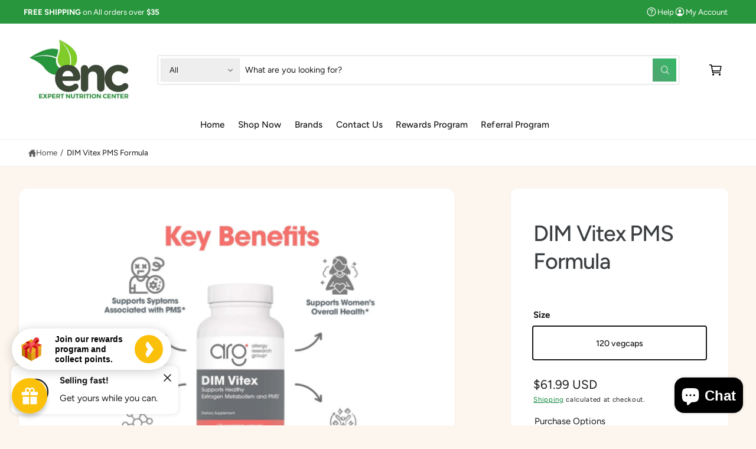

--- FILE ---
content_type: text/html; charset=utf-8
request_url: https://expertnutrition.com/products/dim-vitex-pms-formula
body_size: 93203
content:
<!doctype html>
<html class="no-js" lang="en">
  <head>
    <meta charset="utf-8">
    <meta http-equiv="X-UA-Compatible" content="IE=edge">
    <meta name="viewport" content="width=device-width,initial-scale=1">
    <meta name="theme-color" content=""><link rel="canonical" href="https://expertnutrition.com/products/dim-vitex-pms-formula"><link rel="icon" type="image/png" href="//expertnutrition.com/cdn/shop/files/fav.png?crop=center&height=32&v=1756715195&width=32"><link rel="preconnect" href="https://fonts.shopifycdn.com" crossorigin><title>
      DIM Vitex PMS Formula
 &ndash; Expert Nutrition Center</title>

    
      <meta name="description" content="Updated Formula! BioResponse DIM, a stable, bioavailable form of diindolylmethane (DIM), combined with Vitex standardized extract, bioactive vitamin B6, magnesium, and chromium. BioResponse DIM is a proprietary, enhanced bioavailability complex containing diindolylmethane licensed from BioResponse, L.L.C., Boulder, Col">
    

    

<meta property="og:site_name" content="Expert Nutrition Center">
<meta property="og:url" content="https://expertnutrition.com/products/dim-vitex-pms-formula">
<meta property="og:title" content="DIM Vitex PMS Formula">
<meta property="og:type" content="product">
<meta property="og:description" content="Updated Formula! BioResponse DIM, a stable, bioavailable form of diindolylmethane (DIM), combined with Vitex standardized extract, bioactive vitamin B6, magnesium, and chromium. BioResponse DIM is a proprietary, enhanced bioavailability complex containing diindolylmethane licensed from BioResponse, L.L.C., Boulder, Col"><meta property="og:image" content="http://expertnutrition.com/cdn/shop/files/74720-3.webp?v=1753284778">
  <meta property="og:image:secure_url" content="https://expertnutrition.com/cdn/shop/files/74720-3.webp?v=1753284778">
  <meta property="og:image:width" content="2000">
  <meta property="og:image:height" content="2000"><meta property="og:price:amount" content="61.99">
  <meta property="og:price:currency" content="USD"><meta name="twitter:card" content="summary_large_image">
<meta name="twitter:title" content="DIM Vitex PMS Formula">
<meta name="twitter:description" content="Updated Formula! BioResponse DIM, a stable, bioavailable form of diindolylmethane (DIM), combined with Vitex standardized extract, bioactive vitamin B6, magnesium, and chromium. BioResponse DIM is a proprietary, enhanced bioavailability complex containing diindolylmethane licensed from BioResponse, L.L.C., Boulder, Col">

<meta name="theme:name" content="Ignite">
<meta name="theme:version" content="2.1.2">
<meta name="theme:preset" content="food">


    <script src="//expertnutrition.com/cdn/shop/t/16/assets/global.js?v=130332988400384681171756705417" defer="defer"></script><link rel="preload" href="//expertnutrition.com/cdn/fonts/figtree/figtree_n4.3c0838aba1701047e60be6a99a1b0a40ce9b8419.woff2" as="font" crossorigin fetchpriority="high" type="font/woff2"><link rel="preload" href="//expertnutrition.com/cdn/fonts/figtree/figtree_n5.3b6b7df38aa5986536945796e1f947445832047c.woff2" as="font" crossorigin fetchpriority="high" type="font/woff2"><script>window.performance && window.performance.mark && window.performance.mark('shopify.content_for_header.start');</script><meta name="facebook-domain-verification" content="e2l15dk1po4o85zdp5agnr3z1txaqx">
<meta id="shopify-digital-wallet" name="shopify-digital-wallet" content="/60282568883/digital_wallets/dialog">
<meta name="shopify-checkout-api-token" content="ec8609b9fc4efe4e594df36805b9d138">
<meta id="in-context-paypal-metadata" data-shop-id="60282568883" data-venmo-supported="true" data-environment="production" data-locale="en_US" data-paypal-v4="true" data-currency="USD">
<link rel="alternate" type="application/json+oembed" href="https://expertnutrition.com/products/dim-vitex-pms-formula.oembed">
<script async="async" src="/checkouts/internal/preloads.js?locale=en-US"></script>
<script id="shopify-features" type="application/json">{"accessToken":"ec8609b9fc4efe4e594df36805b9d138","betas":["rich-media-storefront-analytics"],"domain":"expertnutrition.com","predictiveSearch":true,"shopId":60282568883,"locale":"en"}</script>
<script>var Shopify = Shopify || {};
Shopify.shop = "expert-nutrition-center.myshopify.com";
Shopify.locale = "en";
Shopify.currency = {"active":"USD","rate":"1.0"};
Shopify.country = "US";
Shopify.theme = {"name":"Expert Nutrition Center","id":148340900019,"schema_name":"Ignite","schema_version":"2.1.2","theme_store_id":3027,"role":"main"};
Shopify.theme.handle = "null";
Shopify.theme.style = {"id":null,"handle":null};
Shopify.cdnHost = "expertnutrition.com/cdn";
Shopify.routes = Shopify.routes || {};
Shopify.routes.root = "/";</script>
<script type="module">!function(o){(o.Shopify=o.Shopify||{}).modules=!0}(window);</script>
<script>!function(o){function n(){var o=[];function n(){o.push(Array.prototype.slice.apply(arguments))}return n.q=o,n}var t=o.Shopify=o.Shopify||{};t.loadFeatures=n(),t.autoloadFeatures=n()}(window);</script>
<script id="shop-js-analytics" type="application/json">{"pageType":"product"}</script>
<script defer="defer" async type="module" src="//expertnutrition.com/cdn/shopifycloud/shop-js/modules/v2/client.init-shop-cart-sync_BT-GjEfc.en.esm.js"></script>
<script defer="defer" async type="module" src="//expertnutrition.com/cdn/shopifycloud/shop-js/modules/v2/chunk.common_D58fp_Oc.esm.js"></script>
<script defer="defer" async type="module" src="//expertnutrition.com/cdn/shopifycloud/shop-js/modules/v2/chunk.modal_xMitdFEc.esm.js"></script>
<script type="module">
  await import("//expertnutrition.com/cdn/shopifycloud/shop-js/modules/v2/client.init-shop-cart-sync_BT-GjEfc.en.esm.js");
await import("//expertnutrition.com/cdn/shopifycloud/shop-js/modules/v2/chunk.common_D58fp_Oc.esm.js");
await import("//expertnutrition.com/cdn/shopifycloud/shop-js/modules/v2/chunk.modal_xMitdFEc.esm.js");

  window.Shopify.SignInWithShop?.initShopCartSync?.({"fedCMEnabled":true,"windoidEnabled":true});

</script>
<script>(function() {
  var isLoaded = false;
  function asyncLoad() {
    if (isLoaded) return;
    isLoaded = true;
    var urls = ["https:\/\/cdn.shopify.com\/s\/files\/1\/0602\/8256\/8883\/t\/7\/assets\/callforprice_install.js?v=1643911866\u0026shop=expert-nutrition-center.myshopify.com","https:\/\/expertnutrition.com\/apps\/giraffly-trust\/trust-worker-be7877a4c4f6fab020fe7250e8787f83dd7b1787.js?v=20220328045725\u0026shop=expert-nutrition-center.myshopify.com","https:\/\/d23dclunsivw3h.cloudfront.net\/redirect-app.js?shop=expert-nutrition-center.myshopify.com","https:\/\/cdn.shopify.com\/s\/files\/1\/0602\/8256\/8883\/t\/14\/assets\/appstle-init.js?v=1678105928\u0026shop=expert-nutrition-center.myshopify.com","https:\/\/trustbadge.shopclimb.com\/files\/js\/dist\/trustbadge.min.js?shop=expert-nutrition-center.myshopify.com","https:\/\/sapp.plerdy.com\/data\/29\/plerdy_shopy.js?shop=expert-nutrition-center.myshopify.com"];
    for (var i = 0; i < urls.length; i++) {
      var s = document.createElement('script');
      s.type = 'text/javascript';
      s.async = true;
      s.src = urls[i];
      var x = document.getElementsByTagName('script')[0];
      x.parentNode.insertBefore(s, x);
    }
  };
  if(window.attachEvent) {
    window.attachEvent('onload', asyncLoad);
  } else {
    window.addEventListener('load', asyncLoad, false);
  }
})();</script>
<script id="__st">var __st={"a":60282568883,"offset":-18000,"reqid":"ce405f80-54a4-4c98-8d8a-61681b53a3f7-1769246596","pageurl":"expertnutrition.com\/products\/dim-vitex-pms-formula","u":"38129ca40343","p":"product","rtyp":"product","rid":7047769620659};</script>
<script>window.ShopifyPaypalV4VisibilityTracking = true;</script>
<script id="captcha-bootstrap">!function(){'use strict';const t='contact',e='account',n='new_comment',o=[[t,t],['blogs',n],['comments',n],[t,'customer']],c=[[e,'customer_login'],[e,'guest_login'],[e,'recover_customer_password'],[e,'create_customer']],r=t=>t.map((([t,e])=>`form[action*='/${t}']:not([data-nocaptcha='true']) input[name='form_type'][value='${e}']`)).join(','),a=t=>()=>t?[...document.querySelectorAll(t)].map((t=>t.form)):[];function s(){const t=[...o],e=r(t);return a(e)}const i='password',u='form_key',d=['recaptcha-v3-token','g-recaptcha-response','h-captcha-response',i],f=()=>{try{return window.sessionStorage}catch{return}},m='__shopify_v',_=t=>t.elements[u];function p(t,e,n=!1){try{const o=window.sessionStorage,c=JSON.parse(o.getItem(e)),{data:r}=function(t){const{data:e,action:n}=t;return t[m]||n?{data:e,action:n}:{data:t,action:n}}(c);for(const[e,n]of Object.entries(r))t.elements[e]&&(t.elements[e].value=n);n&&o.removeItem(e)}catch(o){console.error('form repopulation failed',{error:o})}}const l='form_type',E='cptcha';function T(t){t.dataset[E]=!0}const w=window,h=w.document,L='Shopify',v='ce_forms',y='captcha';let A=!1;((t,e)=>{const n=(g='f06e6c50-85a8-45c8-87d0-21a2b65856fe',I='https://cdn.shopify.com/shopifycloud/storefront-forms-hcaptcha/ce_storefront_forms_captcha_hcaptcha.v1.5.2.iife.js',D={infoText:'Protected by hCaptcha',privacyText:'Privacy',termsText:'Terms'},(t,e,n)=>{const o=w[L][v],c=o.bindForm;if(c)return c(t,g,e,D).then(n);var r;o.q.push([[t,g,e,D],n]),r=I,A||(h.body.append(Object.assign(h.createElement('script'),{id:'captcha-provider',async:!0,src:r})),A=!0)});var g,I,D;w[L]=w[L]||{},w[L][v]=w[L][v]||{},w[L][v].q=[],w[L][y]=w[L][y]||{},w[L][y].protect=function(t,e){n(t,void 0,e),T(t)},Object.freeze(w[L][y]),function(t,e,n,w,h,L){const[v,y,A,g]=function(t,e,n){const i=e?o:[],u=t?c:[],d=[...i,...u],f=r(d),m=r(i),_=r(d.filter((([t,e])=>n.includes(e))));return[a(f),a(m),a(_),s()]}(w,h,L),I=t=>{const e=t.target;return e instanceof HTMLFormElement?e:e&&e.form},D=t=>v().includes(t);t.addEventListener('submit',(t=>{const e=I(t);if(!e)return;const n=D(e)&&!e.dataset.hcaptchaBound&&!e.dataset.recaptchaBound,o=_(e),c=g().includes(e)&&(!o||!o.value);(n||c)&&t.preventDefault(),c&&!n&&(function(t){try{if(!f())return;!function(t){const e=f();if(!e)return;const n=_(t);if(!n)return;const o=n.value;o&&e.removeItem(o)}(t);const e=Array.from(Array(32),(()=>Math.random().toString(36)[2])).join('');!function(t,e){_(t)||t.append(Object.assign(document.createElement('input'),{type:'hidden',name:u})),t.elements[u].value=e}(t,e),function(t,e){const n=f();if(!n)return;const o=[...t.querySelectorAll(`input[type='${i}']`)].map((({name:t})=>t)),c=[...d,...o],r={};for(const[a,s]of new FormData(t).entries())c.includes(a)||(r[a]=s);n.setItem(e,JSON.stringify({[m]:1,action:t.action,data:r}))}(t,e)}catch(e){console.error('failed to persist form',e)}}(e),e.submit())}));const S=(t,e)=>{t&&!t.dataset[E]&&(n(t,e.some((e=>e===t))),T(t))};for(const o of['focusin','change'])t.addEventListener(o,(t=>{const e=I(t);D(e)&&S(e,y())}));const B=e.get('form_key'),M=e.get(l),P=B&&M;t.addEventListener('DOMContentLoaded',(()=>{const t=y();if(P)for(const e of t)e.elements[l].value===M&&p(e,B);[...new Set([...A(),...v().filter((t=>'true'===t.dataset.shopifyCaptcha))])].forEach((e=>S(e,t)))}))}(h,new URLSearchParams(w.location.search),n,t,e,['guest_login'])})(!0,!0)}();</script>
<script integrity="sha256-4kQ18oKyAcykRKYeNunJcIwy7WH5gtpwJnB7kiuLZ1E=" data-source-attribution="shopify.loadfeatures" defer="defer" src="//expertnutrition.com/cdn/shopifycloud/storefront/assets/storefront/load_feature-a0a9edcb.js" crossorigin="anonymous"></script>
<script data-source-attribution="shopify.dynamic_checkout.dynamic.init">var Shopify=Shopify||{};Shopify.PaymentButton=Shopify.PaymentButton||{isStorefrontPortableWallets:!0,init:function(){window.Shopify.PaymentButton.init=function(){};var t=document.createElement("script");t.src="https://expertnutrition.com/cdn/shopifycloud/portable-wallets/latest/portable-wallets.en.js",t.type="module",document.head.appendChild(t)}};
</script>
<script data-source-attribution="shopify.dynamic_checkout.buyer_consent">
  function portableWalletsHideBuyerConsent(e){var t=document.getElementById("shopify-buyer-consent"),n=document.getElementById("shopify-subscription-policy-button");t&&n&&(t.classList.add("hidden"),t.setAttribute("aria-hidden","true"),n.removeEventListener("click",e))}function portableWalletsShowBuyerConsent(e){var t=document.getElementById("shopify-buyer-consent"),n=document.getElementById("shopify-subscription-policy-button");t&&n&&(t.classList.remove("hidden"),t.removeAttribute("aria-hidden"),n.addEventListener("click",e))}window.Shopify?.PaymentButton&&(window.Shopify.PaymentButton.hideBuyerConsent=portableWalletsHideBuyerConsent,window.Shopify.PaymentButton.showBuyerConsent=portableWalletsShowBuyerConsent);
</script>
<script>
  function portableWalletsCleanup(e){e&&e.src&&console.error("Failed to load portable wallets script "+e.src);var t=document.querySelectorAll("shopify-accelerated-checkout .shopify-payment-button__skeleton, shopify-accelerated-checkout-cart .wallet-cart-button__skeleton"),e=document.getElementById("shopify-buyer-consent");for(let e=0;e<t.length;e++)t[e].remove();e&&e.remove()}function portableWalletsNotLoadedAsModule(e){e instanceof ErrorEvent&&"string"==typeof e.message&&e.message.includes("import.meta")&&"string"==typeof e.filename&&e.filename.includes("portable-wallets")&&(window.removeEventListener("error",portableWalletsNotLoadedAsModule),window.Shopify.PaymentButton.failedToLoad=e,"loading"===document.readyState?document.addEventListener("DOMContentLoaded",window.Shopify.PaymentButton.init):window.Shopify.PaymentButton.init())}window.addEventListener("error",portableWalletsNotLoadedAsModule);
</script>

<script type="module" src="https://expertnutrition.com/cdn/shopifycloud/portable-wallets/latest/portable-wallets.en.js" onError="portableWalletsCleanup(this)" crossorigin="anonymous"></script>
<script nomodule>
  document.addEventListener("DOMContentLoaded", portableWalletsCleanup);
</script>

<link id="shopify-accelerated-checkout-styles" rel="stylesheet" media="screen" href="https://expertnutrition.com/cdn/shopifycloud/portable-wallets/latest/accelerated-checkout-backwards-compat.css" crossorigin="anonymous">
<style id="shopify-accelerated-checkout-cart">
        #shopify-buyer-consent {
  margin-top: 1em;
  display: inline-block;
  width: 100%;
}

#shopify-buyer-consent.hidden {
  display: none;
}

#shopify-subscription-policy-button {
  background: none;
  border: none;
  padding: 0;
  text-decoration: underline;
  font-size: inherit;
  cursor: pointer;
}

#shopify-subscription-policy-button::before {
  box-shadow: none;
}

      </style>
<script id="sections-script" data-sections="header,footer" defer="defer" src="//expertnutrition.com/cdn/shop/t/16/compiled_assets/scripts.js?v=1104"></script>
<script>window.performance && window.performance.mark && window.performance.mark('shopify.content_for_header.end');</script>


    <style data-shopify>
      @font-face {
  font-family: Figtree;
  font-weight: 400;
  font-style: normal;
  font-display: fallback;
  src: url("//expertnutrition.com/cdn/fonts/figtree/figtree_n4.3c0838aba1701047e60be6a99a1b0a40ce9b8419.woff2") format("woff2"),
       url("//expertnutrition.com/cdn/fonts/figtree/figtree_n4.c0575d1db21fc3821f17fd6617d3dee552312137.woff") format("woff");
}

        @font-face {
  font-family: Figtree;
  font-weight: 700;
  font-style: normal;
  font-display: fallback;
  src: url("//expertnutrition.com/cdn/fonts/figtree/figtree_n7.2fd9bfe01586148e644724096c9d75e8c7a90e55.woff2") format("woff2"),
       url("//expertnutrition.com/cdn/fonts/figtree/figtree_n7.ea05de92d862f9594794ab281c4c3a67501ef5fc.woff") format("woff");
}

        @font-face {
  font-family: Figtree;
  font-weight: 400;
  font-style: italic;
  font-display: fallback;
  src: url("//expertnutrition.com/cdn/fonts/figtree/figtree_i4.89f7a4275c064845c304a4cf8a4a586060656db2.woff2") format("woff2"),
       url("//expertnutrition.com/cdn/fonts/figtree/figtree_i4.6f955aaaafc55a22ffc1f32ecf3756859a5ad3e2.woff") format("woff");
}

        @font-face {
  font-family: Figtree;
  font-weight: 700;
  font-style: italic;
  font-display: fallback;
  src: url("//expertnutrition.com/cdn/fonts/figtree/figtree_i7.06add7096a6f2ab742e09ec7e498115904eda1fe.woff2") format("woff2"),
       url("//expertnutrition.com/cdn/fonts/figtree/figtree_i7.ee584b5fcaccdbb5518c0228158941f8df81b101.woff") format("woff");
}

        @font-face {
  font-family: Figtree;
  font-weight: 500;
  font-style: normal;
  font-display: fallback;
  src: url("//expertnutrition.com/cdn/fonts/figtree/figtree_n5.3b6b7df38aa5986536945796e1f947445832047c.woff2") format("woff2"),
       url("//expertnutrition.com/cdn/fonts/figtree/figtree_n5.f26bf6dcae278b0ed902605f6605fa3338e81dab.woff") format("woff");
}

@font-face {
  font-family: Figtree;
  font-weight: 500;
  font-style: normal;
  font-display: fallback;
  src: url("//expertnutrition.com/cdn/fonts/figtree/figtree_n5.3b6b7df38aa5986536945796e1f947445832047c.woff2") format("woff2"),
       url("//expertnutrition.com/cdn/fonts/figtree/figtree_n5.f26bf6dcae278b0ed902605f6605fa3338e81dab.woff") format("woff");
}

        @font-face {
  font-family: Figtree;
  font-weight: 700;
  font-style: normal;
  font-display: fallback;
  src: url("//expertnutrition.com/cdn/fonts/figtree/figtree_n7.2fd9bfe01586148e644724096c9d75e8c7a90e55.woff2") format("woff2"),
       url("//expertnutrition.com/cdn/fonts/figtree/figtree_n7.ea05de92d862f9594794ab281c4c3a67501ef5fc.woff") format("woff");
}

        @font-face {
  font-family: Figtree;
  font-weight: 500;
  font-style: italic;
  font-display: fallback;
  src: url("//expertnutrition.com/cdn/fonts/figtree/figtree_i5.969396f679a62854cf82dbf67acc5721e41351f0.woff2") format("woff2"),
       url("//expertnutrition.com/cdn/fonts/figtree/figtree_i5.93bc1cad6c73ca9815f9777c49176dfc9d2890dd.woff") format("woff");
}

        @font-face {
  font-family: Figtree;
  font-weight: 700;
  font-style: italic;
  font-display: fallback;
  src: url("//expertnutrition.com/cdn/fonts/figtree/figtree_i7.06add7096a6f2ab742e09ec7e498115904eda1fe.woff2") format("woff2"),
       url("//expertnutrition.com/cdn/fonts/figtree/figtree_i7.ee584b5fcaccdbb5518c0228158941f8df81b101.woff") format("woff");
}

        @font-face {
  font-family: Figtree;
  font-weight: 500;
  font-style: normal;
  font-display: fallback;
  src: url("//expertnutrition.com/cdn/fonts/figtree/figtree_n5.3b6b7df38aa5986536945796e1f947445832047c.woff2") format("woff2"),
       url("//expertnutrition.com/cdn/fonts/figtree/figtree_n5.f26bf6dcae278b0ed902605f6605fa3338e81dab.woff") format("woff");
}


        :root,
        .color-scheme-1 {
          --color-background: 252,246,239;
          --color-background-accent: ,,;
        
          --gradient-background: #fcf6ef;
        

        

        --color-foreground: 60,73,55;
        --color-heading: 18,18,18;
        --color-background-contrast: 232,186,132;
        --color-shadow: 0, 0, 0;
        --color-button: 60,73,55;
        --color-button-alpha: 1.0;
        
          --color-button-gradient: none;
        
        --color-button-text: 255,255,255;
        --color-secondary-button: 252,246,239;
        --color-secondary-button-text: 18,18,18;
        --color-link: 60,73,55;
        --color-caption: 60,73,55;
        --color-badge-foreground: 60,73,55;
        --color-badge-background: 252,246,239;
        --color-badge-border: 60,73,55;
        --color-accent: 0,128,49;
        --payment-terms-background-color: rgb(252 246 239);

        
          --color-heading-gradient-background: none;
          --color-heading-gradient-background-clip: border-box;
          --color-heading-gradient-fill: currentColor;
        

        
          --color-accent-gradient-background: -webkit-linear-gradient(90deg, rgba(0, 128, 49, 1), rgba(59, 217, 119, 1) 100%);
          --color-accent-gradient-background-clip: text;
          --color-accent-gradient-fill: transparent;
        
      }
      
        
        .color-scheme-2 {
          --color-background: 255,255,255;
          --color-background-accent: ,,;
        
          --gradient-background: #ffffff;
        

        

        --color-foreground: 25,25,25;
        --color-heading: 60,64,67;
        --color-background-contrast: 191,191,191;
        --color-shadow: 0, 0, 0;
        --color-button: 74,151,103;
        --color-button-alpha: 1.0;
        
        --color-button-gradient: linear-gradient(50deg, rgba(77, 167, 111, 1) 13%, rgba(56, 180, 103, 1) 84%);
        
        --color-button-text: 243,243,243;
        --color-secondary-button: 255,255,255;
        --color-secondary-button-text: 0,128,49;
        --color-link: 0,128,49;
        --color-caption: 60,64,67;
        --color-badge-foreground: 25,25,25;
        --color-badge-background: 255,255,255;
        --color-badge-border: 25,25,25;
        --color-accent: 0,128,49;
        --payment-terms-background-color: rgb(255 255 255);

        
          --color-heading-gradient-background: none;
          --color-heading-gradient-background-clip: border-box;
          --color-heading-gradient-fill: currentColor;
        

        
          --color-accent-gradient-background: -webkit-linear-gradient(90deg, rgba(135, 98, 3, 1) 16%, rgba(31, 198, 108, 1) 84%);
          --color-accent-gradient-background-clip: text;
          --color-accent-gradient-fill: transparent;
        
      }
      
        
        .color-scheme-3 {
          --color-background: 60,73,55;
          --color-background-accent: ,,;
        
          --gradient-background: #3c4937;
        

        

        --color-foreground: 255,255,255;
        --color-heading: 255,255,255;
        --color-background-contrast: 0,0,0;
        --color-shadow: 0, 0, 0;
        --color-button: 255,255,255;
        --color-button-alpha: 1.0;
        
          --color-button-gradient: none;
        
        --color-button-text: 0,0,0;
        --color-secondary-button: 60,73,55;
        --color-secondary-button-text: 255,255,255;
        --color-link: 255,255,255;
        --color-caption: 255,255,255;
        --color-badge-foreground: 255,255,255;
        --color-badge-background: 60,73,55;
        --color-badge-border: 255,255,255;
        --color-accent: 252,222,113;
        --payment-terms-background-color: rgb(60 73 55);

        
          --color-heading-gradient-background: none;
          --color-heading-gradient-background-clip: border-box;
          --color-heading-gradient-fill: currentColor;
        

        
          --color-accent-gradient-background: -webkit-linear-gradient(97deg, rgba(253, 212, 159, 1) 14%, rgba(252, 222, 113, 1) 83%);
          --color-accent-gradient-background-clip: text;
          --color-accent-gradient-fill: transparent;
        
      }
      
        
        .color-scheme-4 {
          --color-background: 60,73,55;
          --color-background-accent: ,,;
        
          --gradient-background: linear-gradient(227deg, rgba(60, 73, 55, 1) 7%, rgba(115, 143, 105, 1) 94%);
        

        

        --color-foreground: 255,255,255;
        --color-heading: 255,255,255;
        --color-background-contrast: 0,0,0;
        --color-shadow: 0, 0, 0;
        --color-button: 255,255,255;
        --color-button-alpha: 1.0;
        
          --color-button-gradient: none;
        
        --color-button-text: 36,40,51;
        --color-secondary-button: 60,73,55;
        --color-secondary-button-text: 255,255,255;
        --color-link: 255,255,255;
        --color-caption: 255,255,255;
        --color-badge-foreground: 255,255,255;
        --color-badge-background: 60,73,55;
        --color-badge-border: 255,255,255;
        --color-accent: 245,225,33;
        --payment-terms-background-color: rgb(60 73 55);

        
          --color-heading-gradient-background: none;
          --color-heading-gradient-background-clip: border-box;
          --color-heading-gradient-fill: currentColor;
        

        
          --color-accent-gradient-background: -webkit-linear-gradient(240deg, rgba(250, 212, 143, 1), rgba(195, 149, 64, 1) 100%);
          --color-accent-gradient-background-clip: text;
          --color-accent-gradient-fill: transparent;
        
      }
      
        
        .color-scheme-5 {
          --color-background: 39,150,60;
          --color-background-accent: ,,;
        
          --gradient-background: #27963c;
        

        

        --color-foreground: 255,255,255;
        --color-heading: 255,255,255;
        --color-background-contrast: 13,49,20;
        --color-shadow: 0, 0, 0;
        --color-button: 255,255,255;
        --color-button-alpha: 1.0;
        
          --color-button-gradient: none;
        
        --color-button-text: 0,0,0;
        --color-secondary-button: 39,150,60;
        --color-secondary-button-text: 255,255,255;
        --color-link: 255,255,255;
        --color-caption: 255,255,255;
        --color-badge-foreground: 255,255,255;
        --color-badge-background: 39,150,60;
        --color-badge-border: 255,255,255;
        --color-accent: 220,43,255;
        --payment-terms-background-color: rgb(39 150 60);

        
          --color-heading-gradient-background: none;
          --color-heading-gradient-background-clip: border-box;
          --color-heading-gradient-fill: currentColor;
        

        
          --color-accent-gradient-background: -webkit-linear-gradient(270deg, rgba(255, 228, 49, 1) 42%, rgba(249, 100, 32, 1) 100%);
          --color-accent-gradient-background-clip: text;
          --color-accent-gradient-fill: transparent;
        
      }
      
        
        .color-scheme-6 {
          --color-background: 230,216,190;
          --color-background-accent: ,,;
        
          --gradient-background: #e6d8be;
        

        

        --color-foreground: 255,255,255;
        --color-heading: 255,255,255;
        --color-background-contrast: 195,161,98;
        --color-shadow: 0, 0, 0;
        --color-button: 74,151,103;
        --color-button-alpha: 1.0;
        
        --color-button-gradient: linear-gradient(50deg, rgba(121, 167, 70, 1) 13%, rgba(138, 186, 75, 1) 86%);
        
        --color-button-text: 255,255,255;
        --color-secondary-button: 230,216,190;
        --color-secondary-button-text: 255,255,255;
        --color-link: 255,255,255;
        --color-caption: 255,255,255;
        --color-badge-foreground: 255,255,255;
        --color-badge-background: 230,216,190;
        --color-badge-border: 255,255,255;
        --color-accent: 10,129,42;
        --payment-terms-background-color: rgb(230 216 190);

        
          --color-heading-gradient-background: none;
          --color-heading-gradient-background-clip: border-box;
          --color-heading-gradient-fill: currentColor;
        

        
          --color-accent-gradient-background: -webkit-linear-gradient(82deg, rgba(126, 199, 45, 1) 13%, rgba(239, 255, 218, 1) 84%);
          --color-accent-gradient-background-clip: text;
          --color-accent-gradient-fill: transparent;
        
      }
      
        
        .color-scheme-7 {
          --color-background: 218,20,20;
          --color-background-accent: ,,;
        
          --gradient-background: linear-gradient(229deg, rgba(240, 69, 87, 1) 4%, rgba(210, 59, 59, 1) 100%);
        

        

        --color-foreground: 255,255,255;
        --color-heading: 255,255,255;
        --color-background-contrast: 101,9,9;
        --color-shadow: 0, 0, 0;
        --color-button: 255,255,255;
        --color-button-alpha: 1.0;
        
          --color-button-gradient: none;
        
        --color-button-text: 18,18,18;
        --color-secondary-button: 218,20,20;
        --color-secondary-button-text: 255,255,255;
        --color-link: 255,255,255;
        --color-caption: 255,255,255;
        --color-badge-foreground: 255,255,255;
        --color-badge-background: 218,20,20;
        --color-badge-border: 255,255,255;
        --color-accent: 220,43,255;
        --payment-terms-background-color: rgb(218 20 20);

        
          --color-heading-gradient-background: none;
          --color-heading-gradient-background-clip: border-box;
          --color-heading-gradient-fill: currentColor;
        

        
          --color-accent-gradient-background: none;
          --color-accent-gradient-background-clip: border-box;
          --color-accent-gradient-fill: currentColor;
        
      }
      
        
        .color-scheme-8 {
          --color-background: 255,255,255;
          --color-background-accent: ,,;
        
          --gradient-background: #ffffff;
        

        

        --color-foreground: 0,0,0;
        --color-heading: 21,118,49;
        --color-background-contrast: 191,191,191;
        --color-shadow: 0, 0, 0;
        --color-button: 0,128,49;
        --color-button-alpha: 1.0;
        
          --color-button-gradient: none;
        
        --color-button-text: 243,243,243;
        --color-secondary-button: 255,255,255;
        --color-secondary-button-text: 0,128,49;
        --color-link: 0,128,49;
        --color-caption: 18,18,18;
        --color-badge-foreground: 0,0,0;
        --color-badge-background: 255,255,255;
        --color-badge-border: 0,0,0;
        --color-accent: 0,0,0;
        --payment-terms-background-color: rgb(255 255 255);

        
          --color-heading-gradient-background: none;
          --color-heading-gradient-background-clip: border-box;
          --color-heading-gradient-fill: currentColor;
        

        
          --color-accent-gradient-background: none;
          --color-accent-gradient-background-clip: border-box;
          --color-accent-gradient-fill: currentColor;
        
      }
      
        
        .color-scheme-9 {
          --color-background: 255,255,255;
          --color-background-accent: ,,;
        
          --gradient-background: #ffffff;
        

        

        --color-foreground: 18,18,18;
        --color-heading: 11,64,31;
        --color-background-contrast: 191,191,191;
        --color-shadow: 0, 0, 0;
        --color-button: 0,128,49;
        --color-button-alpha: 1.0;
        
          --color-button-gradient: none;
        
        --color-button-text: 243,243,243;
        --color-secondary-button: 255,255,255;
        --color-secondary-button-text: 210,59,59;
        --color-link: 0,128,49;
        --color-caption: 18,18,18;
        --color-badge-foreground: 18,18,18;
        --color-badge-background: 255,255,255;
        --color-badge-border: 18,18,18;
        --color-accent: 26,161,66;
        --payment-terms-background-color: rgb(255 255 255);

        
          --color-heading-gradient-background: none;
          --color-heading-gradient-background-clip: border-box;
          --color-heading-gradient-fill: currentColor;
        

        
          --color-accent-gradient-background: -webkit-linear-gradient(89deg, rgba(39, 154, 83, 1) 13%, rgba(38, 197, 99, 1) 85%);
          --color-accent-gradient-background-clip: text;
          --color-accent-gradient-fill: transparent;
        
      }
      
        
        .color-scheme-10 {
          --color-background: 44,70,61;
          --color-background-accent: ,,;
        
          --gradient-background: linear-gradient(227deg, rgba(1, 57, 28, 0.87) 7%, rgba(44, 70, 61, 0.86) 94%);
        

        

        --color-foreground: 255,255,255;
        --color-heading: 255,255,255;
        --color-background-contrast: 54,86,75;
        --color-shadow: 0, 0, 0;
        --color-button: 255,255,255;
        --color-button-alpha: 1.0;
        
          --color-button-gradient: none;
        
        --color-button-text: 10,147,49;
        --color-secondary-button: 44,70,61;
        --color-secondary-button-text: 255,255,255;
        --color-link: 255,255,255;
        --color-caption: 255,255,255;
        --color-badge-foreground: 255,255,255;
        --color-badge-background: 44,70,61;
        --color-badge-border: 255,255,255;
        --color-accent: 131,249,164;
        --payment-terms-background-color: rgb(44 70 61);

        
          --color-heading-gradient-background: none;
          --color-heading-gradient-background-clip: border-box;
          --color-heading-gradient-fill: currentColor;
        

        
          --color-accent-gradient-background: -webkit-linear-gradient(90deg, rgba(159, 255, 186, 1), rgba(59, 217, 119, 1) 100%);
          --color-accent-gradient-background-clip: text;
          --color-accent-gradient-fill: transparent;
        
      }
      
        
        .color-scheme-11 {
          --color-background: 180,159,114;
          --color-background-accent: ,,;
        
          --gradient-background: #b49f72;
        

        

        --color-foreground: 255,255,255;
        --color-heading: 255,255,255;
        --color-background-contrast: 109,93,58;
        --color-shadow: 0, 0, 0;
        --color-button: 255,255,255;
        --color-button-alpha: 1.0;
        
          --color-button-gradient: none;
        
        --color-button-text: 188,135,14;
        --color-secondary-button: 180,159,114;
        --color-secondary-button-text: 255,255,255;
        --color-link: 255,255,255;
        --color-caption: 255,255,255;
        --color-badge-foreground: 255,255,255;
        --color-badge-background: 180,159,114;
        --color-badge-border: 255,255,255;
        --color-accent: 0,0,0;
        --payment-terms-background-color: rgb(180 159 114);

        
          --color-heading-gradient-background: none;
          --color-heading-gradient-background-clip: border-box;
          --color-heading-gradient-fill: currentColor;
        

        
          --color-accent-gradient-background: none;
          --color-accent-gradient-background-clip: border-box;
          --color-accent-gradient-fill: currentColor;
        
      }
      
        
        .color-scheme-12 {
          --color-background: 247,245,239;
          --color-background-accent: ,,;
        
          --gradient-background: #f7f5ef;
        

        

        --color-foreground: 89,89,81;
        --color-heading: 18,18,18;
        --color-background-contrast: 205,192,154;
        --color-shadow: 0, 0, 0;
        --color-button: 18,18,18;
        --color-button-alpha: 1.0;
        
          --color-button-gradient: none;
        
        --color-button-text: 255,255,255;
        --color-secondary-button: 247,245,239;
        --color-secondary-button-text: 18,18,18;
        --color-link: 13,82,177;
        --color-caption: 18,18,18;
        --color-badge-foreground: 89,89,81;
        --color-badge-background: 247,245,239;
        --color-badge-border: 89,89,81;
        --color-accent: 220,43,255;
        --payment-terms-background-color: rgb(247 245 239);

        
          --color-heading-gradient-background: none;
          --color-heading-gradient-background-clip: border-box;
          --color-heading-gradient-fill: currentColor;
        

        
          --color-accent-gradient-background: -webkit-linear-gradient(139deg, rgba(251, 51, 166, 1), rgba(127, 72, 176, 1) 50%, rgba(48, 145, 211, 1) 100%);
          --color-accent-gradient-background-clip: text;
          --color-accent-gradient-fill: transparent;
        
      }
      
        
        .color-scheme-13 {
          --color-background: 30,30,30;
          --color-background-accent: ,,;
        
          --gradient-background: linear-gradient(180deg, rgba(251, 51, 166, 1), rgba(99, 41, 151, 1) 50%, rgba(19, 4, 33, 1) 100%);
        

        

        --color-foreground: 255,255,255;
        --color-heading: 255,255,255;
        --color-background-contrast: 43,43,43;
        --color-shadow: 0, 0, 0;
        --color-button: 42,151,211;
        --color-button-alpha: 1.0;
        
        --color-button-gradient: linear-gradient(305deg, rgba(42, 151, 211, 1), rgba(72, 171, 227, 1) 46%, rgba(119, 179, 245, 1) 91%);
        
        --color-button-text: 255,255,255;
        --color-secondary-button: 30,30,30;
        --color-secondary-button-text: 255,255,255;
        --color-link: 255,255,255;
        --color-caption: 255,255,255;
        --color-badge-foreground: 255,255,255;
        --color-badge-background: 30,30,30;
        --color-badge-border: 255,255,255;
        --color-accent: 220,43,255;
        --payment-terms-background-color: rgb(30 30 30);

        
          --color-heading-gradient-background: none;
          --color-heading-gradient-background-clip: border-box;
          --color-heading-gradient-fill: currentColor;
        

        
          --color-accent-gradient-background: -webkit-linear-gradient(0deg, rgba(100, 179, 255, 1) 3%, rgba(234, 145, 254, 1) 98%);
          --color-accent-gradient-background-clip: text;
          --color-accent-gradient-fill: transparent;
        
      }
      

      

      body, .color-scheme-1, .color-scheme-2, .color-scheme-3, .color-scheme-4, .color-scheme-5, .color-scheme-6, .color-scheme-7, .color-scheme-8, .color-scheme-9, .color-scheme-10, .color-scheme-11, .color-scheme-12, .color-scheme-13 {
        color: rgb(var(--color-foreground));
        background-color: rgb(var(--color-background));
      }

      :root {
        --font-body-family: Figtree, sans-serif;
        --font-body-style: normal;
        --font-body-weight: 400;
        --font-body-weight-bold: 700;
        --font-body-letter-spacing: 0.001em;

        --font-heading-family: Figtree, sans-serif;
        --font-heading-style: normal;
        --font-heading-weight: 500;

        

        --font-button-font-weight: bold;
        --font-button-case: uppercase;
        --font-button-icon-offset: -0.1rem;
        --font-button-letter-spacing: -0.015em;
        --font-button-text-size: 1.3rem;

        --font-body-scale: 0.95;
        --font-heading-scale: 0.9894736842105263;
        --font-heading-case: none;
        --font-heading-letter-spacing: -0.029em;

        --media-padding: px;
        --media-border-opacity: 0.0;
        --media-border-width: 0px;
        --media-radius: 10px;
        --media-shadow-opacity: 0.0;
        --media-shadow-horizontal-offset: 0px;
        --media-shadow-vertical-offset: 0px;
        --media-shadow-blur-radius: 0px;
        --media-shadow-visible: 0;

        --page-width: 144rem;
        --px-mobile: 2rem;
        --page-width-margin: 0rem;

        --product-card-image-padding: 0.6rem;
        --product-card-image-scale: 0.9;
        --product-card-corner-radius: 0.6rem;
        --product-card-text-alignment: left;
        --product-card-border-width: 0.0rem;
        --product-card-border-opacity: 0.0;
        --product-card-shadow-opacity: 0.0;
        --product-card-shadow-visible: 0;
        --product-card-shadow-horizontal-offset: 0.0rem;
        --product-card-shadow-vertical-offset: 0.0rem;
        --product-card-shadow-blur-radius: 0.0rem;
        --product-card-star-color: 245,225,33;
        --product-card-icon-width: 32px;

        --inventory-stock-low-color: 230,103,17;
        --inventory-stock-normal-color: 85,175,16;
        --inventory-stock-continue-color: 85,175,16;
        --inventory-stock-out-color: 91,91,91;

        
          --product-card-price-color: 234,7,7;
        

        
        --product-card-image-background: 0,0,0,0.0;
        

        --collection-card-image-padding: 0.0rem;
        --collection-card-corner-radius: 0.0rem;
        --collection-card-image-scale: 0.9;
        --collection-card-text-alignment: center;
        --collection-card-border-width: 0.0rem;
        --collection-card-border-opacity: 0.0;
        --collection-card-shadow-opacity: 0.0;
        --collection-card-shadow-visible: 0;
        --collection-card-shadow-horizontal-offset: 0.0rem;
        --collection-card-shadow-vertical-offset: 0.0rem;
        --collection-card-shadow-blur-radius: 0.0rem;
        --collection-card-image-background: 255,255,255,1.0;

        --blog-card-image-padding: 0.0rem;
        --blog-card-corner-radius: 0.8rem;
        --blog-card-border-width: 0.0rem;
        --blog-card-border-opacity: 0.0;
        --blog-card-shadow-opacity: 0.0;
        --blog-card-shadow-visible: 0;
        --blog-card-shadow-horizontal-offset: 0.0rem;
        --blog-card-shadow-vertical-offset: 0.0rem;
        --blog-card-shadow-blur-radius: 0.0rem;
        --blog-card-image-background: 255,255,255,1.0;

        

        --badge-text-size: 1.2rem;
        --badge-text-weight: bold;
        --badge-border-width: 1px;
        --badge-border-style: solid;

        --badge-sold-out-foreground: 255 255 255 / 1.0;
        --badge-sold-out-border: 0 0 0 / 0.0;
        --badge-sold-out-background: linear-gradient(127deg, rgba(13, 13, 13, 0.8) 11%, rgba(49, 49, 49, 0.8) 78%);
        
        --badge-custom-foreground: 255 255 255 / 1.0;
        --badge-custom-border: 0 0 0 / 0.0;
        --badge-custom-background: linear-gradient(145deg, rgba(42, 156, 44, 1) 20%, rgba(42, 156, 44, 0.76) 82%);
        
        
        --badge-preorder-foreground: 21 118 49 / 1.0;
        --badge-preorder-border: 255 255 255 / 1.0;
        --badge-preorder-background: linear-gradient(137deg, rgba(234, 234, 234, 0.62), rgba(241, 241, 241, 0.27) 100%);
        
        
        --badge-bulk-foreground: 7 75 124 / 1.0;
        --badge-bulk-border: 209 224 241 / 1.0;
        --badge-bulk-background: #ECF5FC;
        
        
        --badge-new-foreground: 255 255 255 / 1.0;
        --badge-new-border: 0 0 0 / 0.0;
        --badge-new-background: linear-gradient(129deg, rgba(33, 119, 179, 0.8), rgba(61, 157, 222, 0.8) 100%);
        
        
        --badge-sale-foreground: 255 255 255 / 1.0;
        --badge-sale-border: 0 0 0 / 0.0;
        --badge-sale-background: linear-gradient(144deg, rgba(244, 43, 65, 0.8), rgba(218, 50, 67, 0.8) 97%, rgba(247, 23, 23, 0.8) 97.482%);
        

        --popup-border-width: 1px;
        --popup-border-opacity: 0.08;
        --popup-corner-radius: 10px;
        --promo-corner-radius: 6px;
        --popup-shadow-opacity: 0.15;
        --popup-shadow-horizontal-offset: 0px;
        --popup-shadow-vertical-offset: 0px;
        --popup-shadow-blur-radius: 5px;

        --drawer-border-width: 1px;
        --drawer-border-opacity: 0.1;
        --drawer-shadow-opacity: 0.0;
        --drawer-shadow-horizontal-offset: 0px;
        --drawer-shadow-vertical-offset: 4px;
        --drawer-shadow-blur-radius: 5px;

        --grid-desktop-vertical-spacing: 16px;
        --grid-desktop-horizontal-spacing: 16px;
        --grid-desktop-horizontal-spacing-initial: 16px;
        --grid-mobile-vertical-spacing: calc(var(--px-mobile) * 0.8);
        --grid-mobile-horizontal-spacing: calc(var(--px-mobile) * 0.8);

        --text-boxes-radius: 10px;
        --text-boxes-border-opacity: 0.0;
        --text-boxes-border-width: 0px;
        --text-boxes-shadow-opacity: 0.0;
        --text-boxes-shadow-visible: 0;
        --text-boxes-shadow-horizontal-offset: 0px;
        --text-boxes-shadow-vertical-offset: 0px;
        --text-boxes-shadow-blur-radius: 0px;

        --buttons-radius: 2px;
        --buttons-radius-outset: 4px;
        --buttons-border-width: 2px;
        --buttons-border-opacity: 1.0;
        --buttons-shadow-opacity: 0.0;
        --buttons-shadow-visible: 0;
        --buttons-shadow-horizontal-offset: 0px;
        --buttons-shadow-vertical-offset: 0px;
        --buttons-shadow-blur-radius: 0px;
        --buttons-border-offset: 0.3px;

        --inputs-radius: 2px;
        --inputs-border-width: 2px;
        --inputs-border-opacity: 0.35;
        --inputs-shadow-opacity: 0.0;
        --inputs-shadow-horizontal-offset: 0px;
        --inputs-margin-offset: 0px;
        --inputs-shadow-vertical-offset: 0px;
        --inputs-shadow-blur-radius: 0px;
        --inputs-radius-outset: 4px;

        --variant-pills-radius: 2px;
        --variant-pills-border-width: 2px;
        --variant-pills-border-opacity: 0.35;
        --variant-pills-shadow-opacity: 0.0;
        --variant-pills-shadow-horizontal-offset: 0px;
        --variant-pills-shadow-vertical-offset: 0px;
        --variant-pills-shadow-blur-radius: 0px;

        --color-overlay: #060606;

        
        --spacing-section: 53px;

        --breadcrumb-padding: 1.3rem;
        --panel-corner-radius: 6px;
        --controls-corner-radius: 40px;
        --pagination-border-width: 0.1rem;
        --swatch-input--border-radius: 50%;
        --spacer-thickness: 3px;
        --easter-egg-let-it-snow: url(//expertnutrition.com/cdn/shop/t/16/assets/snow.webp?v=160252599929562084641756705417);
      }

      *,
      *::before,
      *::after {
        box-sizing: inherit;
        -webkit-font-smoothing: antialiased;
      }

      html {
        box-sizing: border-box;
        font-size: calc(var(--font-body-scale) * 62.5%);
        height: 100%;
        -moz-osx-font-smoothing: grayscale;
        -webkit-text-size-adjust: 100%;
      }

      body {
        min-height: 100%;
        margin: 0;
        font-size: 1.5rem;
        overflow-wrap: break-word;
        word-break: break-word;
        letter-spacing: var(--font-body-letter-spacing);
        line-height: calc(1 + 0.8 / var(--font-body-scale));
        font-family: var(--font-body-family);
        font-style: var(--font-body-style);
        font-weight: var(--font-body-weight);
        overflow-x: hidden;
        padding-right: var(--temp-scrollbar-width, 0px);
      }

      .page-is-loading .hidden-during-load {
        visibility: hidden;
      }

      @media screen and (min-width: 750px) {
        :root {
          --spacing-section: 75px;
        }

        body {
          font-size: 1.55rem;
        }

        
          .gradient {
            background-attachment: fixed !important;
          }
        
      }

      @media screen and (min-width: 1100px) {
        body {
          font-size: 1.6rem;
        }
      }
    </style>

    <link href="//expertnutrition.com/cdn/shop/t/16/assets/base.css?v=29171939600237077601756705417" rel="stylesheet" type="text/css" media="all" />
<link rel="stylesheet" href="//expertnutrition.com/cdn/shop/t/16/assets/standard.css?v=137993120868599188741756705417" media="print" onload="this.media='all'"><link rel="stylesheet" href="//expertnutrition.com/cdn/shop/t/16/assets/component-predictive-search.css?v=107370558468580783291756705417" media="print" onload="this.media='all'"><script>
      document.documentElement.className = document.documentElement.className.replace('no-js', 'js');
      if (Shopify.designMode) {
        document.documentElement.classList.add('shopify-design-mode');
      }

      // Hide JS-hidden elements
      let closedElements = JSON.parse(localStorage.getItem('theme-closed-elements'));
      if (closedElements) {
        let style = document.createElement('style');
        document.head.appendChild(style);

        closedElements.forEach(id => {
          if (id) {
            style.sheet.insertRule(`#${id} { display: none; }`, style.sheet.cssRules.length);
          }
        });
      }

      // Write the time of day
      (function () {
        const hour = new Date().getHours();
        const html = document.documentElement;

        if (hour >= 5 && hour < 12) {
          html.classList.add('its-morning');
        } else if (hour >= 12 && hour < 17) {
          html.classList.add('its-afternoon');
        } else if (hour >= 17 && hour < 21) {
          html.classList.add('its-evening');
        } else {
          html.classList.add('its-night');
        }
      })();
    </script>

    <lazy-script data-watch-element="product-card,.section-product-compare,.section-recently-viewed,product-form,variant-selects" src="//expertnutrition.com/cdn/shop/t/16/assets/product-form.js?v=32239286139039718521756705417" defer="defer"></lazy-script><link rel="stylesheet" href="//expertnutrition.com/cdn/shop/t/16/assets/component-popup.css?v=112468078596496697641756705417" media="print" onload="this.media='all'">
        <link rel="stylesheet" href="//expertnutrition.com/cdn/shop/t/16/assets/quick-add.css?v=65282701207772453551756705417" media="print" onload="this.media='all'"><lazy-script data-watch-element="product-card,.section-product-compare,.section-recently-viewed" src="//expertnutrition.com/cdn/shop/t/16/assets/quick-add.js?v=65947408126051073901756705417" defer="defer"></lazy-script><!-- BEGIN app block: shopify://apps/judge-me-reviews/blocks/judgeme_core/61ccd3b1-a9f2-4160-9fe9-4fec8413e5d8 --><!-- Start of Judge.me Core -->






<link rel="dns-prefetch" href="https://cdnwidget.judge.me">
<link rel="dns-prefetch" href="https://cdn.judge.me">
<link rel="dns-prefetch" href="https://cdn1.judge.me">
<link rel="dns-prefetch" href="https://api.judge.me">

<script data-cfasync='false' class='jdgm-settings-script'>window.jdgmSettings={"pagination":5,"disable_web_reviews":false,"badge_no_review_text":"No reviews","badge_n_reviews_text":"{{ n }} review/reviews","badge_star_color":"#FFB106","hide_badge_preview_if_no_reviews":true,"badge_hide_text":false,"enforce_center_preview_badge":false,"widget_title":"Customer Reviews","widget_open_form_text":"Write a review","widget_close_form_text":"Cancel review","widget_refresh_page_text":"Refresh page","widget_summary_text":"Based on {{ number_of_reviews }} review/reviews","widget_no_review_text":"Be the first to write a review","widget_name_field_text":"Display name","widget_verified_name_field_text":"Verified Name (public)","widget_name_placeholder_text":"Display name","widget_required_field_error_text":"This field is required.","widget_email_field_text":"Email address","widget_verified_email_field_text":"Verified Email (private, can not be edited)","widget_email_placeholder_text":"Your email address","widget_email_field_error_text":"Please enter a valid email address.","widget_rating_field_text":"Rating","widget_review_title_field_text":"Review Title","widget_review_title_placeholder_text":"Give your review a title","widget_review_body_field_text":"Review content","widget_review_body_placeholder_text":"Start writing here...","widget_pictures_field_text":"Picture/Video (optional)","widget_submit_review_text":"Submit Review","widget_submit_verified_review_text":"Submit Verified Review","widget_submit_success_msg_with_auto_publish":"Thank you! Please refresh the page in a few moments to see your review. You can remove or edit your review by logging into \u003ca href='https://judge.me/login' target='_blank' rel='nofollow noopener'\u003eJudge.me\u003c/a\u003e","widget_submit_success_msg_no_auto_publish":"Thank you! Your review will be published as soon as it is approved by the shop admin. You can remove or edit your review by logging into \u003ca href='https://judge.me/login' target='_blank' rel='nofollow noopener'\u003eJudge.me\u003c/a\u003e","widget_show_default_reviews_out_of_total_text":"Showing {{ n_reviews_shown }} out of {{ n_reviews }} reviews.","widget_show_all_link_text":"Show all","widget_show_less_link_text":"Show less","widget_author_said_text":"{{ reviewer_name }} said:","widget_days_text":"{{ n }} days ago","widget_weeks_text":"{{ n }} week/weeks ago","widget_months_text":"{{ n }} month/months ago","widget_years_text":"{{ n }} year/years ago","widget_yesterday_text":"Yesterday","widget_today_text":"Today","widget_replied_text":"\u003e\u003e {{ shop_name }} replied:","widget_read_more_text":"Read more","widget_reviewer_name_as_initial":"","widget_rating_filter_color":"#fbcd0a","widget_rating_filter_see_all_text":"See all reviews","widget_sorting_most_recent_text":"Most Recent","widget_sorting_highest_rating_text":"Highest Rating","widget_sorting_lowest_rating_text":"Lowest Rating","widget_sorting_with_pictures_text":"Only Pictures","widget_sorting_most_helpful_text":"Most Helpful","widget_open_question_form_text":"Ask a question","widget_reviews_subtab_text":"Reviews","widget_questions_subtab_text":"Questions","widget_question_label_text":"Question","widget_answer_label_text":"Answer","widget_question_placeholder_text":"Write your question here","widget_submit_question_text":"Submit Question","widget_question_submit_success_text":"Thank you for your question! We will notify you once it gets answered.","widget_star_color":"#FFB106","verified_badge_text":"Verified","verified_badge_bg_color":"","verified_badge_text_color":"","verified_badge_placement":"left-of-reviewer-name","widget_review_max_height":"","widget_hide_border":false,"widget_social_share":false,"widget_thumb":false,"widget_review_location_show":false,"widget_location_format":"","all_reviews_include_out_of_store_products":true,"all_reviews_out_of_store_text":"(out of store)","all_reviews_pagination":100,"all_reviews_product_name_prefix_text":"about","enable_review_pictures":true,"enable_question_anwser":false,"widget_theme":"default","review_date_format":"mm/dd/yyyy","default_sort_method":"most-recent","widget_product_reviews_subtab_text":"Product Reviews","widget_shop_reviews_subtab_text":"Shop Reviews","widget_other_products_reviews_text":"Reviews for other products","widget_store_reviews_subtab_text":"Store reviews","widget_no_store_reviews_text":"This store hasn't received any reviews yet","widget_web_restriction_product_reviews_text":"This product hasn't received any reviews yet","widget_no_items_text":"No items found","widget_show_more_text":"Show more","widget_write_a_store_review_text":"Write a Store Review","widget_other_languages_heading":"Reviews in Other Languages","widget_translate_review_text":"Translate review to {{ language }}","widget_translating_review_text":"Translating...","widget_show_original_translation_text":"Show original ({{ language }})","widget_translate_review_failed_text":"Review couldn't be translated.","widget_translate_review_retry_text":"Retry","widget_translate_review_try_again_later_text":"Try again later","show_product_url_for_grouped_product":false,"widget_sorting_pictures_first_text":"Pictures First","show_pictures_on_all_rev_page_mobile":false,"show_pictures_on_all_rev_page_desktop":false,"floating_tab_hide_mobile_install_preference":false,"floating_tab_button_name":"★ Reviews","floating_tab_title":"Let customers speak for us","floating_tab_button_color":"","floating_tab_button_background_color":"","floating_tab_url":"","floating_tab_url_enabled":false,"floating_tab_tab_style":"text","all_reviews_text_badge_text":"Customers rate us {{ shop.metafields.judgeme.all_reviews_rating | round: 1 }}/5 based on {{ shop.metafields.judgeme.all_reviews_count }} reviews.","all_reviews_text_badge_text_branded_style":"{{ shop.metafields.judgeme.all_reviews_rating | round: 1 }} out of 5 stars based on {{ shop.metafields.judgeme.all_reviews_count }} reviews","is_all_reviews_text_badge_a_link":false,"show_stars_for_all_reviews_text_badge":false,"all_reviews_text_badge_url":"","all_reviews_text_style":"branded","all_reviews_text_color_style":"judgeme_brand_color","all_reviews_text_color":"#108474","all_reviews_text_show_jm_brand":true,"featured_carousel_show_header":true,"featured_carousel_title":"Let customers speak for us","testimonials_carousel_title":"Customers are saying","videos_carousel_title":"Real customer stories","cards_carousel_title":"Customers are saying","featured_carousel_count_text":"from {{ n }} reviews","featured_carousel_add_link_to_all_reviews_page":false,"featured_carousel_url":"","featured_carousel_show_images":true,"featured_carousel_autoslide_interval":5,"featured_carousel_arrows_on_the_sides":false,"featured_carousel_height":250,"featured_carousel_width":80,"featured_carousel_image_size":0,"featured_carousel_image_height":250,"featured_carousel_arrow_color":"#eeeeee","verified_count_badge_style":"branded","verified_count_badge_orientation":"horizontal","verified_count_badge_color_style":"judgeme_brand_color","verified_count_badge_color":"#108474","is_verified_count_badge_a_link":false,"verified_count_badge_url":"","verified_count_badge_show_jm_brand":true,"widget_rating_preset_default":5,"widget_first_sub_tab":"product-reviews","widget_show_histogram":true,"widget_histogram_use_custom_color":false,"widget_pagination_use_custom_color":false,"widget_star_use_custom_color":false,"widget_verified_badge_use_custom_color":false,"widget_write_review_use_custom_color":false,"picture_reminder_submit_button":"Upload Pictures","enable_review_videos":false,"mute_video_by_default":false,"widget_sorting_videos_first_text":"Videos First","widget_review_pending_text":"Pending","featured_carousel_items_for_large_screen":3,"social_share_options_order":"Facebook,Twitter","remove_microdata_snippet":true,"disable_json_ld":false,"enable_json_ld_products":false,"preview_badge_show_question_text":false,"preview_badge_no_question_text":"No questions","preview_badge_n_question_text":"{{ number_of_questions }} question/questions","qa_badge_show_icon":false,"qa_badge_position":"same-row","remove_judgeme_branding":false,"widget_add_search_bar":false,"widget_search_bar_placeholder":"Search","widget_sorting_verified_only_text":"Verified only","featured_carousel_theme":"default","featured_carousel_show_rating":true,"featured_carousel_show_title":true,"featured_carousel_show_body":true,"featured_carousel_show_date":false,"featured_carousel_show_reviewer":true,"featured_carousel_show_product":false,"featured_carousel_header_background_color":"#108474","featured_carousel_header_text_color":"#ffffff","featured_carousel_name_product_separator":"reviewed","featured_carousel_full_star_background":"#108474","featured_carousel_empty_star_background":"#dadada","featured_carousel_vertical_theme_background":"#f9fafb","featured_carousel_verified_badge_enable":true,"featured_carousel_verified_badge_color":"#108474","featured_carousel_border_style":"round","featured_carousel_review_line_length_limit":3,"featured_carousel_more_reviews_button_text":"Read more reviews","featured_carousel_view_product_button_text":"View product","all_reviews_page_load_reviews_on":"scroll","all_reviews_page_load_more_text":"Load More Reviews","disable_fb_tab_reviews":false,"enable_ajax_cdn_cache":false,"widget_advanced_speed_features":5,"widget_public_name_text":"displayed publicly like","default_reviewer_name":"John Smith","default_reviewer_name_has_non_latin":true,"widget_reviewer_anonymous":"Anonymous","medals_widget_title":"Judge.me Review Medals","medals_widget_background_color":"#f9fafb","medals_widget_position":"footer_all_pages","medals_widget_border_color":"#f9fafb","medals_widget_verified_text_position":"left","medals_widget_use_monochromatic_version":false,"medals_widget_elements_color":"#108474","show_reviewer_avatar":true,"widget_invalid_yt_video_url_error_text":"Not a YouTube video URL","widget_max_length_field_error_text":"Please enter no more than {0} characters.","widget_show_country_flag":false,"widget_show_collected_via_shop_app":true,"widget_verified_by_shop_badge_style":"light","widget_verified_by_shop_text":"Verified by Shop","widget_show_photo_gallery":false,"widget_load_with_code_splitting":true,"widget_ugc_install_preference":false,"widget_ugc_title":"Made by us, Shared by you","widget_ugc_subtitle":"Tag us to see your picture featured in our page","widget_ugc_arrows_color":"#ffffff","widget_ugc_primary_button_text":"Buy Now","widget_ugc_primary_button_background_color":"#108474","widget_ugc_primary_button_text_color":"#ffffff","widget_ugc_primary_button_border_width":"0","widget_ugc_primary_button_border_style":"none","widget_ugc_primary_button_border_color":"#108474","widget_ugc_primary_button_border_radius":"25","widget_ugc_secondary_button_text":"Load More","widget_ugc_secondary_button_background_color":"#ffffff","widget_ugc_secondary_button_text_color":"#108474","widget_ugc_secondary_button_border_width":"2","widget_ugc_secondary_button_border_style":"solid","widget_ugc_secondary_button_border_color":"#108474","widget_ugc_secondary_button_border_radius":"25","widget_ugc_reviews_button_text":"View Reviews","widget_ugc_reviews_button_background_color":"#ffffff","widget_ugc_reviews_button_text_color":"#108474","widget_ugc_reviews_button_border_width":"2","widget_ugc_reviews_button_border_style":"solid","widget_ugc_reviews_button_border_color":"#108474","widget_ugc_reviews_button_border_radius":"25","widget_ugc_reviews_button_link_to":"judgeme-reviews-page","widget_ugc_show_post_date":true,"widget_ugc_max_width":"800","widget_rating_metafield_value_type":true,"widget_primary_color":"#FFB106","widget_enable_secondary_color":false,"widget_secondary_color":"#edf5f5","widget_summary_average_rating_text":"{{ average_rating }} out of 5","widget_media_grid_title":"Customer photos \u0026 videos","widget_media_grid_see_more_text":"See more","widget_round_style":false,"widget_show_product_medals":true,"widget_verified_by_judgeme_text":"Verified by Judge.me","widget_show_store_medals":true,"widget_verified_by_judgeme_text_in_store_medals":"Verified by Judge.me","widget_media_field_exceed_quantity_message":"Sorry, we can only accept {{ max_media }} for one review.","widget_media_field_exceed_limit_message":"{{ file_name }} is too large, please select a {{ media_type }} less than {{ size_limit }}MB.","widget_review_submitted_text":"Review Submitted!","widget_question_submitted_text":"Question Submitted!","widget_close_form_text_question":"Cancel","widget_write_your_answer_here_text":"Write your answer here","widget_enabled_branded_link":true,"widget_show_collected_by_judgeme":true,"widget_reviewer_name_color":"#000000","widget_write_review_text_color":"","widget_write_review_bg_color":"","widget_collected_by_judgeme_text":"collected by Judge.me","widget_pagination_type":"standard","widget_load_more_text":"Load More","widget_load_more_color":"#108474","widget_full_review_text":"Full Review","widget_read_more_reviews_text":"Read More Reviews","widget_read_questions_text":"Read Questions","widget_questions_and_answers_text":"Questions \u0026 Answers","widget_verified_by_text":"Verified by","widget_verified_text":"Verified","widget_number_of_reviews_text":"{{ number_of_reviews }} reviews","widget_back_button_text":"Back","widget_next_button_text":"Next","widget_custom_forms_filter_button":"Filters","custom_forms_style":"horizontal","widget_show_review_information":false,"how_reviews_are_collected":"How reviews are collected?","widget_show_review_keywords":false,"widget_gdpr_statement":"How we use your data: We'll only contact you about the review you left, and only if necessary. By submitting your review, you agree to Judge.me's \u003ca href='https://judge.me/terms' target='_blank' rel='nofollow noopener'\u003eterms\u003c/a\u003e, \u003ca href='https://judge.me/privacy' target='_blank' rel='nofollow noopener'\u003eprivacy\u003c/a\u003e and \u003ca href='https://judge.me/content-policy' target='_blank' rel='nofollow noopener'\u003econtent\u003c/a\u003e policies.","widget_multilingual_sorting_enabled":false,"widget_translate_review_content_enabled":false,"widget_translate_review_content_method":"manual","popup_widget_review_selection":"automatically_with_pictures","popup_widget_round_border_style":true,"popup_widget_show_title":true,"popup_widget_show_body":true,"popup_widget_show_reviewer":false,"popup_widget_show_product":true,"popup_widget_show_pictures":true,"popup_widget_use_review_picture":true,"popup_widget_show_on_home_page":true,"popup_widget_show_on_product_page":true,"popup_widget_show_on_collection_page":true,"popup_widget_show_on_cart_page":true,"popup_widget_position":"bottom_left","popup_widget_first_review_delay":5,"popup_widget_duration":5,"popup_widget_interval":5,"popup_widget_review_count":5,"popup_widget_hide_on_mobile":true,"review_snippet_widget_round_border_style":true,"review_snippet_widget_card_color":"#FFFFFF","review_snippet_widget_slider_arrows_background_color":"#FFFFFF","review_snippet_widget_slider_arrows_color":"#000000","review_snippet_widget_star_color":"#108474","show_product_variant":false,"all_reviews_product_variant_label_text":"Variant: ","widget_show_verified_branding":true,"widget_ai_summary_title":"Customers say","widget_ai_summary_disclaimer":"AI-powered review summary based on recent customer reviews","widget_show_ai_summary":false,"widget_show_ai_summary_bg":false,"widget_show_review_title_input":true,"redirect_reviewers_invited_via_email":"review_widget","request_store_review_after_product_review":true,"request_review_other_products_in_order":true,"review_form_color_scheme":"default","review_form_corner_style":"square","review_form_star_color":{},"review_form_text_color":"#333333","review_form_background_color":"#ffffff","review_form_field_background_color":"#fafafa","review_form_button_color":{},"review_form_button_text_color":"#ffffff","review_form_modal_overlay_color":"#000000","review_content_screen_title_text":"How would you rate this product?","review_content_introduction_text":"We would love it if you would share a bit about your experience.","store_review_form_title_text":"How would you rate this store?","store_review_form_introduction_text":"We would love it if you would share a bit about your experience.","show_review_guidance_text":true,"one_star_review_guidance_text":"Poor","five_star_review_guidance_text":"Great","customer_information_screen_title_text":"About you","customer_information_introduction_text":"Please tell us more about you.","custom_questions_screen_title_text":"Your experience in more detail","custom_questions_introduction_text":"Here are a few questions to help us understand more about your experience.","review_submitted_screen_title_text":"Thanks for your review!","review_submitted_screen_thank_you_text":"We are processing it and it will appear on the store soon.","review_submitted_screen_email_verification_text":"Please confirm your email by clicking the link we just sent you. This helps us keep reviews authentic.","review_submitted_request_store_review_text":"Would you like to share your experience of shopping with us?","review_submitted_review_other_products_text":"Would you like to review these products?","store_review_screen_title_text":"Would you like to share your experience of shopping with us?","store_review_introduction_text":"We value your feedback and use it to improve. Please share any thoughts or suggestions you have.","reviewer_media_screen_title_picture_text":"Share a picture","reviewer_media_introduction_picture_text":"Upload a photo to support your review.","reviewer_media_screen_title_video_text":"Share a video","reviewer_media_introduction_video_text":"Upload a video to support your review.","reviewer_media_screen_title_picture_or_video_text":"Share a picture or video","reviewer_media_introduction_picture_or_video_text":"Upload a photo or video to support your review.","reviewer_media_youtube_url_text":"Paste your Youtube URL here","advanced_settings_next_step_button_text":"Next","advanced_settings_close_review_button_text":"Close","modal_write_review_flow":false,"write_review_flow_required_text":"Required","write_review_flow_privacy_message_text":"We respect your privacy.","write_review_flow_anonymous_text":"Post review as anonymous","write_review_flow_visibility_text":"This won't be visible to other customers.","write_review_flow_multiple_selection_help_text":"Select as many as you like","write_review_flow_single_selection_help_text":"Select one option","write_review_flow_required_field_error_text":"This field is required","write_review_flow_invalid_email_error_text":"Please enter a valid email address","write_review_flow_max_length_error_text":"Max. {{ max_length }} characters.","write_review_flow_media_upload_text":"\u003cb\u003eClick to upload\u003c/b\u003e or drag and drop","write_review_flow_gdpr_statement":"We'll only contact you about your review if necessary. By submitting your review, you agree to our \u003ca href='https://judge.me/terms' target='_blank' rel='nofollow noopener'\u003eterms and conditions\u003c/a\u003e and \u003ca href='https://judge.me/privacy' target='_blank' rel='nofollow noopener'\u003eprivacy policy\u003c/a\u003e.","rating_only_reviews_enabled":false,"show_negative_reviews_help_screen":false,"new_review_flow_help_screen_rating_threshold":3,"negative_review_resolution_screen_title_text":"Tell us more","negative_review_resolution_text":"Your experience matters to us. If there were issues with your purchase, we're here to help. Feel free to reach out to us, we'd love the opportunity to make things right.","negative_review_resolution_button_text":"Contact us","negative_review_resolution_proceed_with_review_text":"Leave a review","negative_review_resolution_subject":"Issue with purchase from {{ shop_name }}.{{ order_name }}","preview_badge_collection_page_install_status":false,"widget_review_custom_css":"","preview_badge_custom_css":"","preview_badge_stars_count":"5-stars","featured_carousel_custom_css":"","floating_tab_custom_css":"","all_reviews_widget_custom_css":"","medals_widget_custom_css":"","verified_badge_custom_css":"","all_reviews_text_custom_css":"","transparency_badges_collected_via_store_invite":false,"transparency_badges_from_another_provider":false,"transparency_badges_collected_from_store_visitor":false,"transparency_badges_collected_by_verified_review_provider":false,"transparency_badges_earned_reward":false,"transparency_badges_collected_via_store_invite_text":"Review collected via store invitation","transparency_badges_from_another_provider_text":"Review collected from another provider","transparency_badges_collected_from_store_visitor_text":"Review collected from a store visitor","transparency_badges_written_in_google_text":"Review written in Google","transparency_badges_written_in_etsy_text":"Review written in Etsy","transparency_badges_written_in_shop_app_text":"Review written in Shop App","transparency_badges_earned_reward_text":"Review earned a reward for future purchase","product_review_widget_per_page":10,"widget_store_review_label_text":"Review about the store","checkout_comment_extension_title_on_product_page":"Customer Comments","checkout_comment_extension_num_latest_comment_show":5,"checkout_comment_extension_format":"name_and_timestamp","checkout_comment_customer_name":"last_initial","checkout_comment_comment_notification":true,"preview_badge_collection_page_install_preference":false,"preview_badge_home_page_install_preference":false,"preview_badge_product_page_install_preference":false,"review_widget_install_preference":"","review_carousel_install_preference":false,"floating_reviews_tab_install_preference":"none","verified_reviews_count_badge_install_preference":false,"all_reviews_text_install_preference":false,"review_widget_best_location":false,"judgeme_medals_install_preference":false,"review_widget_revamp_enabled":false,"review_widget_qna_enabled":false,"review_widget_header_theme":"minimal","review_widget_widget_title_enabled":true,"review_widget_header_text_size":"medium","review_widget_header_text_weight":"regular","review_widget_average_rating_style":"compact","review_widget_bar_chart_enabled":true,"review_widget_bar_chart_type":"numbers","review_widget_bar_chart_style":"standard","review_widget_expanded_media_gallery_enabled":false,"review_widget_reviews_section_theme":"standard","review_widget_image_style":"thumbnails","review_widget_review_image_ratio":"square","review_widget_stars_size":"medium","review_widget_verified_badge":"standard_text","review_widget_review_title_text_size":"medium","review_widget_review_text_size":"medium","review_widget_review_text_length":"medium","review_widget_number_of_columns_desktop":3,"review_widget_carousel_transition_speed":5,"review_widget_custom_questions_answers_display":"always","review_widget_button_text_color":"#FFFFFF","review_widget_text_color":"#000000","review_widget_lighter_text_color":"#7B7B7B","review_widget_corner_styling":"soft","review_widget_review_word_singular":"review","review_widget_review_word_plural":"reviews","review_widget_voting_label":"Helpful?","review_widget_shop_reply_label":"Reply from {{ shop_name }}:","review_widget_filters_title":"Filters","qna_widget_question_word_singular":"Question","qna_widget_question_word_plural":"Questions","qna_widget_answer_reply_label":"Answer from {{ answerer_name }}:","qna_content_screen_title_text":"Ask a question about this product","qna_widget_question_required_field_error_text":"Please enter your question.","qna_widget_flow_gdpr_statement":"We'll only contact you about your question if necessary. By submitting your question, you agree to our \u003ca href='https://judge.me/terms' target='_blank' rel='nofollow noopener'\u003eterms and conditions\u003c/a\u003e and \u003ca href='https://judge.me/privacy' target='_blank' rel='nofollow noopener'\u003eprivacy policy\u003c/a\u003e.","qna_widget_question_submitted_text":"Thanks for your question!","qna_widget_close_form_text_question":"Close","qna_widget_question_submit_success_text":"We’ll notify you by email when your question is answered.","all_reviews_widget_v2025_enabled":false,"all_reviews_widget_v2025_header_theme":"default","all_reviews_widget_v2025_widget_title_enabled":true,"all_reviews_widget_v2025_header_text_size":"medium","all_reviews_widget_v2025_header_text_weight":"regular","all_reviews_widget_v2025_average_rating_style":"compact","all_reviews_widget_v2025_bar_chart_enabled":true,"all_reviews_widget_v2025_bar_chart_type":"numbers","all_reviews_widget_v2025_bar_chart_style":"standard","all_reviews_widget_v2025_expanded_media_gallery_enabled":false,"all_reviews_widget_v2025_show_store_medals":true,"all_reviews_widget_v2025_show_photo_gallery":true,"all_reviews_widget_v2025_show_review_keywords":false,"all_reviews_widget_v2025_show_ai_summary":false,"all_reviews_widget_v2025_show_ai_summary_bg":false,"all_reviews_widget_v2025_add_search_bar":false,"all_reviews_widget_v2025_default_sort_method":"most-recent","all_reviews_widget_v2025_reviews_per_page":10,"all_reviews_widget_v2025_reviews_section_theme":"default","all_reviews_widget_v2025_image_style":"thumbnails","all_reviews_widget_v2025_review_image_ratio":"square","all_reviews_widget_v2025_stars_size":"medium","all_reviews_widget_v2025_verified_badge":"bold_badge","all_reviews_widget_v2025_review_title_text_size":"medium","all_reviews_widget_v2025_review_text_size":"medium","all_reviews_widget_v2025_review_text_length":"medium","all_reviews_widget_v2025_number_of_columns_desktop":3,"all_reviews_widget_v2025_carousel_transition_speed":5,"all_reviews_widget_v2025_custom_questions_answers_display":"always","all_reviews_widget_v2025_show_product_variant":false,"all_reviews_widget_v2025_show_reviewer_avatar":true,"all_reviews_widget_v2025_reviewer_name_as_initial":"","all_reviews_widget_v2025_review_location_show":false,"all_reviews_widget_v2025_location_format":"","all_reviews_widget_v2025_show_country_flag":false,"all_reviews_widget_v2025_verified_by_shop_badge_style":"light","all_reviews_widget_v2025_social_share":false,"all_reviews_widget_v2025_social_share_options_order":"Facebook,Twitter,LinkedIn,Pinterest","all_reviews_widget_v2025_pagination_type":"standard","all_reviews_widget_v2025_button_text_color":"#FFFFFF","all_reviews_widget_v2025_text_color":"#000000","all_reviews_widget_v2025_lighter_text_color":"#7B7B7B","all_reviews_widget_v2025_corner_styling":"soft","all_reviews_widget_v2025_title":"Customer reviews","all_reviews_widget_v2025_ai_summary_title":"Customers say about this store","all_reviews_widget_v2025_no_review_text":"Be the first to write a review","platform":"shopify","branding_url":"https://app.judge.me/reviews/stores/expertnutrition.com","branding_text":"Powered by Judge.me","locale":"en","reply_name":"Expert Nutrition Center","widget_version":"3.0","footer":true,"autopublish":true,"review_dates":true,"enable_custom_form":false,"shop_use_review_site":true,"shop_locale":"en","enable_multi_locales_translations":true,"show_review_title_input":true,"review_verification_email_status":"always","can_be_branded":true,"reply_name_text":"Expert Nutrition Center"};</script> <style class='jdgm-settings-style'>.jdgm-xx{left:0}:root{--jdgm-primary-color: #FFB106;--jdgm-secondary-color: rgba(255,177,6,0.1);--jdgm-star-color: #FFB106;--jdgm-write-review-text-color: white;--jdgm-write-review-bg-color: #FFB106;--jdgm-paginate-color: #FFB106;--jdgm-border-radius: 0;--jdgm-reviewer-name-color: #000000}.jdgm-histogram__bar-content{background-color:#FFB106}.jdgm-rev[data-verified-buyer=true] .jdgm-rev__icon.jdgm-rev__icon:after,.jdgm-rev__buyer-badge.jdgm-rev__buyer-badge{color:white;background-color:#FFB106}.jdgm-review-widget--small .jdgm-gallery.jdgm-gallery .jdgm-gallery__thumbnail-link:nth-child(8) .jdgm-gallery__thumbnail-wrapper.jdgm-gallery__thumbnail-wrapper:before{content:"See more"}@media only screen and (min-width: 768px){.jdgm-gallery.jdgm-gallery .jdgm-gallery__thumbnail-link:nth-child(8) .jdgm-gallery__thumbnail-wrapper.jdgm-gallery__thumbnail-wrapper:before{content:"See more"}}.jdgm-preview-badge .jdgm-star.jdgm-star{color:#FFB106}.jdgm-prev-badge[data-average-rating='0.00']{display:none !important}.jdgm-author-all-initials{display:none !important}.jdgm-author-last-initial{display:none !important}.jdgm-rev-widg__title{visibility:hidden}.jdgm-rev-widg__summary-text{visibility:hidden}.jdgm-prev-badge__text{visibility:hidden}.jdgm-rev__prod-link-prefix:before{content:'about'}.jdgm-rev__variant-label:before{content:'Variant: '}.jdgm-rev__out-of-store-text:before{content:'(out of store)'}@media only screen and (min-width: 768px){.jdgm-rev__pics .jdgm-rev_all-rev-page-picture-separator,.jdgm-rev__pics .jdgm-rev__product-picture{display:none}}@media only screen and (max-width: 768px){.jdgm-rev__pics .jdgm-rev_all-rev-page-picture-separator,.jdgm-rev__pics .jdgm-rev__product-picture{display:none}}.jdgm-preview-badge[data-template="product"]{display:none !important}.jdgm-preview-badge[data-template="collection"]{display:none !important}.jdgm-preview-badge[data-template="index"]{display:none !important}.jdgm-review-widget[data-from-snippet="true"]{display:none !important}.jdgm-verified-count-badget[data-from-snippet="true"]{display:none !important}.jdgm-carousel-wrapper[data-from-snippet="true"]{display:none !important}.jdgm-all-reviews-text[data-from-snippet="true"]{display:none !important}.jdgm-medals-section[data-from-snippet="true"]{display:none !important}.jdgm-ugc-media-wrapper[data-from-snippet="true"]{display:none !important}.jdgm-rev__transparency-badge[data-badge-type="review_collected_via_store_invitation"]{display:none !important}.jdgm-rev__transparency-badge[data-badge-type="review_collected_from_another_provider"]{display:none !important}.jdgm-rev__transparency-badge[data-badge-type="review_collected_from_store_visitor"]{display:none !important}.jdgm-rev__transparency-badge[data-badge-type="review_written_in_etsy"]{display:none !important}.jdgm-rev__transparency-badge[data-badge-type="review_written_in_google_business"]{display:none !important}.jdgm-rev__transparency-badge[data-badge-type="review_written_in_shop_app"]{display:none !important}.jdgm-rev__transparency-badge[data-badge-type="review_earned_for_future_purchase"]{display:none !important}.jdgm-review-snippet-widget .jdgm-rev-snippet-widget__cards-container .jdgm-rev-snippet-card{border-radius:8px;background:#fff}.jdgm-review-snippet-widget .jdgm-rev-snippet-widget__cards-container .jdgm-rev-snippet-card__rev-rating .jdgm-star{color:#108474}.jdgm-review-snippet-widget .jdgm-rev-snippet-widget__prev-btn,.jdgm-review-snippet-widget .jdgm-rev-snippet-widget__next-btn{border-radius:50%;background:#fff}.jdgm-review-snippet-widget .jdgm-rev-snippet-widget__prev-btn>svg,.jdgm-review-snippet-widget .jdgm-rev-snippet-widget__next-btn>svg{fill:#000}.jdgm-full-rev-modal.rev-snippet-widget .jm-mfp-container .jm-mfp-content,.jdgm-full-rev-modal.rev-snippet-widget .jm-mfp-container .jdgm-full-rev__icon,.jdgm-full-rev-modal.rev-snippet-widget .jm-mfp-container .jdgm-full-rev__pic-img,.jdgm-full-rev-modal.rev-snippet-widget .jm-mfp-container .jdgm-full-rev__reply{border-radius:8px}.jdgm-full-rev-modal.rev-snippet-widget .jm-mfp-container .jdgm-full-rev[data-verified-buyer="true"] .jdgm-full-rev__icon::after{border-radius:8px}.jdgm-full-rev-modal.rev-snippet-widget .jm-mfp-container .jdgm-full-rev .jdgm-rev__buyer-badge{border-radius:calc( 8px / 2 )}.jdgm-full-rev-modal.rev-snippet-widget .jm-mfp-container .jdgm-full-rev .jdgm-full-rev__replier::before{content:'Expert Nutrition Center'}.jdgm-full-rev-modal.rev-snippet-widget .jm-mfp-container .jdgm-full-rev .jdgm-full-rev__product-button{border-radius:calc( 8px * 6 )}
</style> <style class='jdgm-settings-style'></style>

  
  
  
  <style class='jdgm-miracle-styles'>
  @-webkit-keyframes jdgm-spin{0%{-webkit-transform:rotate(0deg);-ms-transform:rotate(0deg);transform:rotate(0deg)}100%{-webkit-transform:rotate(359deg);-ms-transform:rotate(359deg);transform:rotate(359deg)}}@keyframes jdgm-spin{0%{-webkit-transform:rotate(0deg);-ms-transform:rotate(0deg);transform:rotate(0deg)}100%{-webkit-transform:rotate(359deg);-ms-transform:rotate(359deg);transform:rotate(359deg)}}@font-face{font-family:'JudgemeStar';src:url("[data-uri]") format("woff");font-weight:normal;font-style:normal}.jdgm-star{font-family:'JudgemeStar';display:inline !important;text-decoration:none !important;padding:0 4px 0 0 !important;margin:0 !important;font-weight:bold;opacity:1;-webkit-font-smoothing:antialiased;-moz-osx-font-smoothing:grayscale}.jdgm-star:hover{opacity:1}.jdgm-star:last-of-type{padding:0 !important}.jdgm-star.jdgm--on:before{content:"\e000"}.jdgm-star.jdgm--off:before{content:"\e001"}.jdgm-star.jdgm--half:before{content:"\e002"}.jdgm-widget *{margin:0;line-height:1.4;-webkit-box-sizing:border-box;-moz-box-sizing:border-box;box-sizing:border-box;-webkit-overflow-scrolling:touch}.jdgm-hidden{display:none !important;visibility:hidden !important}.jdgm-temp-hidden{display:none}.jdgm-spinner{width:40px;height:40px;margin:auto;border-radius:50%;border-top:2px solid #eee;border-right:2px solid #eee;border-bottom:2px solid #eee;border-left:2px solid #ccc;-webkit-animation:jdgm-spin 0.8s infinite linear;animation:jdgm-spin 0.8s infinite linear}.jdgm-prev-badge{display:block !important}

</style>


  
  
   


<script data-cfasync='false' class='jdgm-script'>
!function(e){window.jdgm=window.jdgm||{},jdgm.CDN_HOST="https://cdnwidget.judge.me/",jdgm.CDN_HOST_ALT="https://cdn2.judge.me/cdn/widget_frontend/",jdgm.API_HOST="https://api.judge.me/",jdgm.CDN_BASE_URL="https://cdn.shopify.com/extensions/019beb2a-7cf9-7238-9765-11a892117c03/judgeme-extensions-316/assets/",
jdgm.docReady=function(d){(e.attachEvent?"complete"===e.readyState:"loading"!==e.readyState)?
setTimeout(d,0):e.addEventListener("DOMContentLoaded",d)},jdgm.loadCSS=function(d,t,o,a){
!o&&jdgm.loadCSS.requestedUrls.indexOf(d)>=0||(jdgm.loadCSS.requestedUrls.push(d),
(a=e.createElement("link")).rel="stylesheet",a.class="jdgm-stylesheet",a.media="nope!",
a.href=d,a.onload=function(){this.media="all",t&&setTimeout(t)},e.body.appendChild(a))},
jdgm.loadCSS.requestedUrls=[],jdgm.loadJS=function(e,d){var t=new XMLHttpRequest;
t.onreadystatechange=function(){4===t.readyState&&(Function(t.response)(),d&&d(t.response))},
t.open("GET",e),t.onerror=function(){if(e.indexOf(jdgm.CDN_HOST)===0&&jdgm.CDN_HOST_ALT!==jdgm.CDN_HOST){var f=e.replace(jdgm.CDN_HOST,jdgm.CDN_HOST_ALT);jdgm.loadJS(f,d)}},t.send()},jdgm.docReady((function(){(window.jdgmLoadCSS||e.querySelectorAll(
".jdgm-widget, .jdgm-all-reviews-page").length>0)&&(jdgmSettings.widget_load_with_code_splitting?
parseFloat(jdgmSettings.widget_version)>=3?jdgm.loadCSS(jdgm.CDN_HOST+"widget_v3/base.css"):
jdgm.loadCSS(jdgm.CDN_HOST+"widget/base.css"):jdgm.loadCSS(jdgm.CDN_HOST+"shopify_v2.css"),
jdgm.loadJS(jdgm.CDN_HOST+"loa"+"der.js"))}))}(document);
</script>
<noscript><link rel="stylesheet" type="text/css" media="all" href="https://cdnwidget.judge.me/shopify_v2.css"></noscript>

<!-- BEGIN app snippet: theme_fix_tags --><script>
  (function() {
    var jdgmThemeFixes = null;
    if (!jdgmThemeFixes) return;
    var thisThemeFix = jdgmThemeFixes[Shopify.theme.id];
    if (!thisThemeFix) return;

    if (thisThemeFix.html) {
      document.addEventListener("DOMContentLoaded", function() {
        var htmlDiv = document.createElement('div');
        htmlDiv.classList.add('jdgm-theme-fix-html');
        htmlDiv.innerHTML = thisThemeFix.html;
        document.body.append(htmlDiv);
      });
    };

    if (thisThemeFix.css) {
      var styleTag = document.createElement('style');
      styleTag.classList.add('jdgm-theme-fix-style');
      styleTag.innerHTML = thisThemeFix.css;
      document.head.append(styleTag);
    };

    if (thisThemeFix.js) {
      var scriptTag = document.createElement('script');
      scriptTag.classList.add('jdgm-theme-fix-script');
      scriptTag.innerHTML = thisThemeFix.js;
      document.head.append(scriptTag);
    };
  })();
</script>
<!-- END app snippet -->
<!-- End of Judge.me Core -->



<!-- END app block --><!-- BEGIN app block: shopify://apps/call-for-price-hide-price/blocks/app-embed/e3a6554d-005e-4c24-b847-3c5c8c6d5e1d --><!-- Cli 3.0 Migrated with Simplified Deployment Technique --><!-- BEGIN app snippet: callforprice_init -->



<script type='text/javascript'>

var lang_metafield = '{"translate_language_name":"en","trans_call_for_price_label":"Contact Us To Order","trans_phone_no_label":"Call Us to Order","trans_whatsapp_message":"Hi {store_name} I am interested in this product. {product_url}. Price please ?","trans_whatsapp_label":"","trans_contact_form_heading":"Have A Representative Call You To Order:","trans_name_label":"Name","trans_error_name_label":"Please fill out this field.","trans_email_label":"Email","trans_error_email_label":"Please fill out this field.","trans_phone_label":" Phone Number","trans_error_phone_label":"Best number to call you","trans_comment_label":"Questions?","trans_error_comment_label":"Please fill out this field.","trans_submit_label":"Submit","trans_unavailable_label":"Unavailable","trans_thankyou_header":"Success","trans_thankyou_msg":"Your Request Submitted Successfully."}';

if (lang_metafield=='') { 
	lang_metafield = JSON.parse('{"translate_language_name":"en","trans_call_for_price_label":"Contact Us To Order","trans_phone_no_label":"Call Us to Order","trans_whatsapp_message":"Hi {store_name} I am interested in this product. {product_url}. Price please ?","trans_whatsapp_label":"","trans_contact_form_heading":"Have A Representative Call You To Order:","trans_name_label":"Name","trans_error_name_label":"Please fill out this field.","trans_email_label":"Email","trans_error_email_label":"Please fill out this field.","trans_phone_label":" Phone Number","trans_error_phone_label":"Best number to call you","trans_comment_label":"Questions?","trans_error_comment_label":"Please fill out this field.","trans_submit_label":"Submit","trans_unavailable_label":"Unavailable","trans_thankyou_header":"Success","trans_thankyou_msg":"Your Request Submitted Successfully."}');
}
else{
	lang_metafield =JSON.parse('{"translate_language_name":"en","trans_call_for_price_label":"Contact Us To Order","trans_phone_no_label":"Call Us to Order","trans_whatsapp_message":"Hi {store_name} I am interested in this product. {product_url}. Price please ?","trans_whatsapp_label":"","trans_contact_form_heading":"Have A Representative Call You To Order:","trans_name_label":"Name","trans_error_name_label":"Please fill out this field.","trans_email_label":"Email","trans_error_email_label":"Please fill out this field.","trans_phone_label":" Phone Number","trans_error_phone_label":"Best number to call you","trans_comment_label":"Questions?","trans_error_comment_label":"Please fill out this field.","trans_submit_label":"Submit","trans_unavailable_label":"Unavailable","trans_thankyou_header":"Success","trans_thankyou_msg":"Your Request Submitted Successfully."}');  
}

var handle_array = [];
var metafield_product_handles = 'cataplex-b-360-tablets,5-mthf-1-mg-60-capsules,omegagenics-epa-dha-1000,abx-support,acetyl-l-carnitine,active-b-trio,active-b12-folate-60-tabs,acumen,adrenal-cortex-250-mg-120-capsules,adrenamin,advanced-inflammation-support,alpha-lipoic-acid-500-mg,alpha-ketoglutaric-acid-300-mg,amino-acid-complete,b12-liq-methylcobalamin-1-mg,b12-liquid-methylcobalamin-1mg,beta-q-immune,betaine-hcl-100-caps,bi-carb-formula,biodim-150-mg,biospora,biotagen,biotagen-powder,borage-oil-1000-mg,cal-assimilate-plus,cal-mag-2-1-plus-d,calcium-citrate-malate,calcium-complex-200-mg,candida-complex,cdp-choline,chewable-co-q10-150-mg,chewable-iron-chelate,clearity,coenzyme-q10-150-mg,cortisol-management,curcuthera,d-chiro-inositol,d-mannose-plus,dhea,dhea-10-mg-100-capsules-1,digestive-aid,dual-detox,eicosamax-1000,eicosamax-tg-liquid-lemon,endozin,epicor,ester-c-500-mg-100-capsules,ester-c-bio,funct-plt-protein-vanilla-bean,galactomune,gastrothera,gastrothera-powder,glucothera,glucothera-fort,green-tea-extract,ha-lozenges,hair-and-nails-formula,hepatothera,hepatothera-fort,her-balance-cream,immunomax,immunothera,indole-fort,inflathera,inositone-inositol-powder,interfase,interfase-plus,iron-chelate-30-mg,joint-revitalizer,joint-support-formula,krill-oil-blend,l-acidophilus-scd-compliant,l-carnitine-tartrate,l-methylfolate,lactoprime-plus,lda-trace-mineral-complex,lectin-control-formula,lithium-orotate-4-8-mg,mag-complete,magnesium-chelate-complex,magnesium-glycinate-complex,marine-fish-oil,mastic-gum-dgl,melatonin-lozenge-1-mg,methyl-b12-lozenge,micellized-vitamin-a,micellized-vitamin-d3-400-iu,mitothera-capsules,multi-element-buffered-c,multi-element-buffered-c-powder,multi-mineral-complex-w-o-iron,multi-vitamin-complex,multiminerals,multithera-1-iron-free-180-caps,multithera1-vit-k,n-acetyl-l-cysteine,nattokinase-nsk-sd,neurothera,niacin-sr-500-mg-100-tablets,ocuthera,omega-3-mini-fish-oil,osteothera-ipriflavone,osteothera-capsules,p-5-p,p-5-p-plus-with-magnesium,phosphatidyl-serine,phosphatidyl-serine-sf,phosserine-dha-supreme,pro-5,pro-biotic-complex,prodegin-chewable,prostathera,pure-e,quercetin-bromelain-forte-100-caps,reduced-l-glutathione-150-mg,reduced-l-glutathione-75-mg,resveragen,saccharomyces-boulardii-120-vcaps,saccharomyces-boulardii-powder-6-35oz,same-200,seleno-met-200-mcg,serenaid,serralase,sibb-zymes,spectrafiber,stress-support-complex,strontium-300-mg,target-b2,target-gb-x,ther-biotic-childrens-chewable,ther-biotic-complete,ther-biotic-complete-120-vcaps,ther-biotic-complete-powder,ther-biotic-detox-support,ther-biotic-factor-1,ther-biotic-factor-4,ther-biotic-factor-6,ther-biotic-for-infants,ther-biotic-metabolic-formula,ther-biotic-senior-formula,ther-biotic-synbiotic,ther-biotic-womens-formula,thera-b,theraflavone,theraslim,ultra-k2-15-mg,v-nzyme-blend,vfm-100,vital-10,vital-10-powder,vital-dophilus-plus,vital-immune-biotic,vital-plex,vital-zymes-chewable,vital-zymes-complete,vital-zymes-forte,vitalactiv,vitamin-a-25000-iu,vitamin-b6-250-mg,vitamin-c-1000-mg,vitamin-d-plus-k,vitamin-d3-1000-iu-100-caps,vitamin-d3-5000-iu-100-capsules,vitaprime-iron-free-capsule-form,vitaspectrum-berry-pomegranate,vitaspectrum-capsule-form,vitaspectrum-citrus,vitaspectrum-powder-tropical,vitatab-chewable,zinc-plus,designs-for-health-5-htp-supreme,designs-for-health-5-htp-synergy,designs-for-health-7-keto,designs-for-health-acetyl-l-carnitine,designs-for-health-acnutrol,designs-for-health-adrenal-complex,designs-for-health-adrenotone,designs-for-health-allergzyme,designs-for-health-allicillin,designs-for-health-aloe-200x,designs-for-health-amino-acid-supreme,designs-for-health-amino-acid-synergy,designs-for-health-amino-d-tox,designs-for-health-annatto-tocotrienols-with-black-cumin-seed-oil,designs-for-health-annatto-e-150,designs-for-health-annatto-e-300,designs-for-health-arthroben-330g,designs-for-health-arthroben-unflavored,designs-for-health-arthrosoothe,designs-for-health-arthrosoothe-cream,designs-for-health-arthrosoothe-supreme,designs-for-health-astaxanthin,designs-for-health-b-supreme,designs-for-health-baxaprin,designs-for-health-bcaa-powder-with-l-glutamine,designs-for-health-berb-evail,designs-for-health-berberine-synergy,designs-for-health-bergavin,designs-for-health-betaine-hcl-with-pepsin,designs-for-health-brain-vitale,designs-for-health-broccoprotect,designs-for-health-c-biofizz,designs-for-health-c3-curcumin-complex,designs-for-health-cal-mag-1-1,designs-for-health-cal-mag-2-1,designs-for-health-calcium-d-glucarate,designs-for-health-calcium-malate,designs-for-health-carniclear-liquid,designs-for-health-carnitine-synergy,designs-for-health-carnitine-tartrate,designs-for-health-carnosine-supreme,designs-for-health-catecholacalm,designs-for-health-chromium-synergy,designs-for-health-cla,designs-for-health-cocommune-bar,designs-for-health-cogniaid,designs-for-health-colon-rx,designs-for-health-complete-mineral-complex,designs-for-health-coqnol-100mg,designs-for-health-cravearrest,designs-for-health-curcum-evail,designs-for-health-curcum-evail-chewables,designs-for-health-vitamin-d-ultra-10k,designs-for-health-d-ribose,designs-for-health-detox-antiox,designs-for-health-detox-original-14-day-program-with-unflavored,designs-for-health-detoxification-support-packets,designs-for-health-dfh-complete-multi,designs-for-health-dfh-complete-multi-with-copper,designs-for-health-dfh-complete-multi-with-copper-iron,designs-for-health-dgl-synergy,designs-for-health-dhea-25mg,designs-for-health-dhea-5mg,designs-for-health-digestzymes,designs-for-health-dim-evail,designs-for-health-dopaboost,designs-for-health-egcg,designs-for-health-electrolyte-synergy,designs-for-health-emulsi-d3-synergy,designs-for-health-endotrim,designs-for-health-essentiagreens-powder,designs-for-health-femguard-balance,designs-for-health-ferrochel-iron-chelate,designs-for-health-floramyces,designs-for-health-foresterol,designs-for-health-gastromend-hp,designs-for-health-gi-microb-x,designs-for-health-gi-revive,designs-for-health-ginger-tussin-syrup,designs-for-health-gla-240,designs-for-health-glucosamine-chondroitin,designs-for-health-glucosupreme-herbal,designs-for-health-glycine-powder,designs-for-health-gpc-glycerophosphocholine,designs-for-health-gpc-liquid,designs-for-health-grape-seed-supreme,designs-for-health-h-s-n-complex,designs-for-health-h-s-n-complex-powder,designs-for-health-hepatatone-plus,designs-for-health-hi-po-emulsi-d3,designs-for-health-histaeze,designs-for-health-homocysteine-supreme,designs-for-health-htn-supreme-formerly-htn-complex,designs-for-health-hydrolyzyme,designs-for-health-ib-synergy,designs-for-health-immune-support-packets,designs-for-health-immunitone-plus,designs-for-health-immunoberry-liquid,designs-for-health-immunomod-a,designs-for-health-immunospore,designs-for-health-inflammatone,designs-for-health-inositol,designs-for-health-inositol-powder,designs-for-health-inositol-powder-250g,designs-for-health-insomnitol,designs-for-health-insomnitol-chewables,designs-for-health-iodine-synergy,designs-for-health-k-2-potassium,designs-for-health-keto-nootropic,designs-for-health-kidney-korrect,designs-for-health-krealkalyn-pro,designs-for-health-kto-360-powder,designs-for-health-l-5-mthf-1000-mcg-60-capsules,designs-for-health-l-5-mthf,designs-for-health-l-5-mthf-5mg,designs-for-health-l-5-mthf-500-mcg,designs-for-health-l-arginine,designs-for-health-l-glutamine-capsule,designs-for-health-l-glutamine,designs-for-health-l-glutathione-power,designs-for-health-l-lysine,designs-for-health-l-tyrosine,designs-for-health-libidostim-f,designs-for-health-libidostim-m,designs-for-health-lipoic-acid-supreme,designs-for-health-liposomal-b-supreme,designs-for-health-liposomal-cats-claw,designs-for-health-liposomal-d-supreme,designs-for-health-liposomal-glutathione,designs-for-health-liposomal-neurocalm,designs-for-health-liposomal-vitamin-c,designs-for-health-lipotrienols-ryr,designs-for-health-lithium-synergy,designs-for-health-lv-gb-complex,designs-for-health-magcitrate-powder,designs-for-health-magnegel,designs-for-health-magnesium-buffered-chelate,designs-for-health-magnesium-chelate-tablets,designs-for-health-magnesium-chelate-powder,designs-for-health-magnesium-malate,designs-for-health-mct-colada,designs-for-health-melatonin,designs-for-health-melatonin-srt,designs-for-health-metabolic-synergy,designs-for-health-metal-x-synergy,designs-for-health-migranol,designs-for-health-milk-thistle,designs-for-health-mito-pqq,designs-for-health-mitochondrial-nrg,designs-for-health-monolaurin-avail,designs-for-health-mood-stasis,designs-for-health-msm,designs-for-health-mycopure,designs-for-health-myosedate,designs-for-health-myostim,designs-for-health-n-acetyl-cysteine,designs-for-health-natto-serrazime,designs-for-health-neurocalm,designs-for-health-neurolink,designs-for-health-neuromag,designs-for-health-neurorenew,designs-for-health-niacin-crt-500mg,designs-for-health-niacin-crt-750mg,designs-for-health-nox-synergy,designs-for-health-nrg-meal-bar,designs-for-health-ocuforce,designs-for-health-oil-of-oregano,designs-for-health-olive-leaf-extract,designs-for-health-omegavail-hi-po,designs-for-health-omegavail-liquid,designs-for-health-omegavail-smoothie,designs-for-health-omegavail-synergy,designs-for-health-omegavail-tg1000,designs-for-health-omegavail-ultra,designs-for-health-omegavail-ultra-dha,designs-for-health-omegavail-ultra-with-vitamin-d3-k1-and-k2,designs-for-health-organic-purepea,designs-for-health-organic-purepea-plus,designs-for-health-osteoben,designs-for-health-osteoforce,designs-for-health-osteoforce-supreme,designs-for-health-p-5-p,designs-for-health-pure-paleocleanse-plus,designs-for-health-paleofiber,designs-for-health-paleofiber-rs,designs-for-health-paleogreens,designs-for-health-paleoreds,designs-for-health-paleozyme,designs-for-health-pantothenic-acid,designs-for-health-pharmagaba,designs-for-health-phosphatidylcholine-powder,designs-for-health-phosphatidylcholine-softgels,designs-for-health-plant-enzyme-digestive-formula,designs-for-health-pregnenolone-crt,designs-for-health-prenatal-pro,designs-for-health-prenatal-pro-essential-packets,designs-for-health-pretrain-nrg,designs-for-health-probiomed-100,designs-for-health-probiomed-250,designs-for-health-probiomed-50,designs-for-health-probiommune,designs-for-health-probiophage-df,designs-for-health-probiotic-supreme-df,designs-for-health-probiotic-synergy,designs-for-health-probiotic-synergy-powder,designs-for-health-progest-avail,designs-for-health-prostate-supreme,designs-for-health-prostect,designs-for-health-protectzyme,designs-for-health-ps-150-phosphatidylserine,designs-for-health-paleomeal-900g,designs-for-health-purepaleo-protein,designs-for-health-purepea,designs-for-health-q-evail-200,designs-for-health-q-evail-100,designs-for-health-quercetin-nettles,designs-for-health-quercetin-ascorbate,designs-for-health-red-yeast-rice-organic-ryr,designs-for-health-resveratrol-supreme,designs-for-health-ribo-carniclear,designs-for-health-ryr-synergy,designs-for-health-s-acetyl-glutathione-synergy,designs-for-health-same,designs-for-health-sensitol,designs-for-health-silvercillin-liquid,designs-for-health-silvercillin-spray,designs-for-health-spm-supreme,designs-for-health-stabilized-r-lipoic-acid-supreme,designs-for-health-stellar-c,designs-for-health-stressarrest,designs-for-health-super-liquid-folate,designs-for-health-taurine,designs-for-health-tegricel-colostrum,designs-for-health-thermo-efx,designs-for-health-thyroid-synergy,designs-for-health-trf-150,designs-for-health-trf-350,designs-for-health-tri-k,designs-for-health-tricobalamin,designs-for-health-trifolamin,designs-for-health-twice-daily-essential-packets,designs-for-health-twice-daily-multi,designs-for-health-ultimate-antiox-full-spectrum,designs-for-health-ultra-b12-folate,designs-for-health-uric-x,designs-for-health-ut-intensive,designs-for-health-ut-synergy,designs-for-health-paleocleanse,designs-for-health-paleocleanse-plus-14-day-detoxification-program,designs-for-health-paleocleanse-plus-21-day-detox-program,designs-for-health-vegecleanse-plus-570g-formerly-paleocleanse-plus,designs-for-health-vegemeal-berry-540g-formerly-paleomeal-df-berry,designs-for-health-vegemeal-plus-lean-body-program-formerly-paleomeal-plus,designs-for-health-vessel-forte,designs-for-health-vitamin-b-6-liquid,designs-for-health-vitamin-b12-lozenges,designs-for-health-vitamin-c-buffered-powder,designs-for-health-vitamin-d-supreme,designs-for-health-vitamin-d-synergy,designs-for-health-vitavescence,designs-for-health-water-ease,designs-for-health-weight-loss-support-packets,designs-for-health-whey-cool-chocolate-powder,designs-for-health-wheymeal-540g-formerly-paleomeal,designs-for-health-wheymeal-900g-formerly-paleomeal-900,designs-for-health-whole-body-collagen,designs-for-health-womens-twice-daily-essential-without-iron,designs-for-health-xanthomega-krill-oil,designs-for-health-zinc-supreme,metagenics-500-c-methoxyflavone,metagenics-adrenogen,metagenics-adreset,metagenics-advaclear,metagenics-andrographis-plus,metagenics-argincor,metagenics-arginine-plus,metagenics-attencia,metagenics-estrium,metagenics-bcaas-orange-mango,metagenics-benesom,metagenics-berberine-gt,metagenics-biopure-protein,metagenics-biosom,metagenics-black-cohosh-plus,metagenics-blisphora,metagenics-cal-apatite-bone-builder,metagenics-cal-apatite-bone-builder-active,metagenics-cal-apatite-bone-builder-chewable,metagenics-cal-apatite-bone-builder-extra-strength,metagenics-clear-change-28-day-program-with-ultraclear-renew,metagenics-clear-change-daily-essentials,metagenics-collagenics,metagenics-concentrated-ultra-prostagen,metagenics-coq10-st-100,metagenics-coq10-st-200,metagenics-coratin,metagenics-cortico-b5b6,metagenics-d3-1-000,metagenics-d3-10-000-with-k2,metagenics-d3-2-000-complex,metagenics-d3-5-000,metagenics-d3-5000-k,metagenics-d3-liquid,metagenics-e-complex-1-1,metagenics-e-400-selenium,metagenics-echinacea-synergy,metagenics-endefen,metagenics-endura,metagenics-essential-defense,metagenics-estrofactors,metagenics-estrovera,metagenics-exhilarin,metagenics-exogenous-ketone-salts,metagenics-fem-estroplex,metagenics-fem-prenatal,metagenics-fenugreek-plus,metagenics-fibroplex,metagenics-folapro,metagenics-gi-sustain,metagenics-glucosamine-sulfate,metagenics-glucosamine-sulfate-750,metagenics-glutaclear,metagenics-glutagenics,metagenics-glycogenics,metagenics-golden-fusion,metagenics-healthy-transformation-shake,metagenics-healthy-transformation-soup,metagenics-hemagenics,metagenics-herbulk,metagenics-hersynergy,metagenics-hissynergy,metagenics-immucore,metagenics-immune-active,metagenics-inflavonoid,metagenics-inflavonoid-intensive-care,metagenics-insinase,metagenics-intesol,metagenics-intrinsi-b12-folate,metagenics-kaprex,metagenics-ketogenic-collagen-phyto-moringa,metagenics-ketogenic-collagen-shake-chocolate,metagenics-ketogenic-shake,metagenics-l-carnitine,metagenics-licorice-plus,metagenics-lipo-gen,metagenics-lipotain,metagenics-mag-citrate,metagenics-mag-glycinate,metagenics-mag-l-threonate,metagenics-mct-oil,metagenics-mct-powder,metagenics-meta-i-3-c,metagenics-meta-lipoate-300,metagenics-meta-sitosterol-2-0,metagenics-metafiber,metagenics-metaglycemx,metagenics-metakids-dha-d3,metagenics-metakids-baby-probiotic,metagenics-metakids-dha-formerly-omegagenics-dha-childrens,metagenics-metakids-nutrition-powder,metagenics-metalloclear,metagenics-metarelax,metagenics-methyl-care,metagenics-mg-k-aspartate,metagenics-mitovive,metagenics-multigenics,metagenics-multigenics-chewable,metagenics-multigenics-intensive-care,metagenics-multigenics-intensive-care-without-iron,metagenics-multigenics-without-iron,metagenics-mycotaki,metagenics-myocalm,metagenics-myocalm-plus,metagenics-nazanol,metagenics-neurosol,metagenics-niatain,metagenics-nusera,metagenics-nutragems-coq10-300,metagenics-omegagenics-epa-1200,metagenics-omegagenics-epa-dha-1000,metagenics-omegagenics-epa-dha-2325-now-2400,metagenics-omegagenics-epa-dha-300,metagenics-omegagenics-epa-dha-300-algae,metagenics-omegagenics-epa-dha-500-lemon,metagenics-omegagenics-epa-dha-500-enteric,metagenics-omegagenics-epa-dha-720,metagenics-omegagenics-evening-primrose-oil,metagenics-omegagenics-gla-240,metagenics-omegagenics-mega-10,metagenics-omegagenics-neuro-1000,metagenics-osteovantiv,metagenics-ostera,metagenics-perfect-protein,metagenics-perfect-protein-pea-rice,metagenics-perimine,metagenics-phosphatidylserine,metagenics-phytomulti-capsules,metagenics-phytomulti-with-iron,metagenics-phytomulti-without-iron,metagenics-probioplex-intensive-care,metagenics-quercetin-500-new-formula,metagenics-renagen-dtx,metagenics-selestro,metagenics-serenagen,metagenics-serosyn,metagenics-silymarin-80,metagenics-sinuplex,metagenics-spectrazyme-complete,metagenics-spectrazyme-gluten-digest,metagenics-spectrazyme-metagest,metagenics-spectrazyme-pan-9x,metagenics-spectrazyme-pan-9x-es,metagenics-spm-active,metagenics-sulforaclear,metagenics-supergarlic-6000,metagenics-testralin,metagenics-thyrosol,metagenics-tran-q,metagenics-trancor,metagenics-ultra-calm-bar,metagenics-ultra-potent-c-1000,metagenics-ultra-potent-c-500,metagenics-ultra-potent-c-chewable,metagenics-ultra-potent-c-powder,metagenics-ultra-protein-bar,metagenics-ultraflora-balance,metagenics-ultraflora-balance-1,metagenics-ultraflora-biomepro,metagenics-ultraclear,metagenics-ultraclear-plus,metagenics-ultraclear-plus-ph,metagenics-ultraflora-control,metagenics-ultraflora-ib,metagenics-ultraflora-immune-booster,metagenics-ultraflora-integrity,metagenics-ultraflora-intensive-care,metagenics-ultrameal-daily-support,metagenics-ultrameal-rice,metagenics-ultraflora-restore,metagenics-ultraflora-spectrum,metagenics-ultraflora-synergy-powder,metagenics-ultraflora-womens,metagenics-vasotensin,metagenics-venaplex,metagenics-wellness-essentials,metagenics-wellness-essentials-active,metagenics-wellness-essentials-brain-health,metagenics-wellness-essentials-healthy-balance,metagenics-wellness-essentials-mens-vitality,metagenics-wellness-essentials-women,metagenics-wellness-essentials-womens-prime,metagenics-zinc-a-g,metagenics-zinc-drink,metagenics-zinc-tally,metagenics-zinlori-75,xym-5-mthf-60vcaps,xym-activ-essen-for-women,xym-activessen-w-oncoplex-d3,xym-activnutrients-chew-120ct,activnutrients-w-o-copper-iron-120cap,xym-activnutrients-i-f-240vc,xym-adrenal-essence-120ct,adrenal-manager-120cap,xym-alamax-cr-60tabs,anginox-orange-17oz,anginox-orange-8-5oz,xym-atp-ignite-wo-mixbry-13oz,xym-b-activ-90-vcap,benfotiamine-120cap,berberine-120vc,xym-brain-sustain-choc-27oz,calcium-d-glucarate-90cap-1,xym-candicidal-60vc,chelex-120cap,xym-cogniquil-60vcaps,xym-colonx-60vc,coqmax-me-30sg,xym-coqmax-ubiquinol-60sg,xym-cortisolv-60cap,xym-curcu-plex-95-60vcap,xym-d3-2000iu-120sg,xym-d3-5000-60sg,xym-liq-d3-2oz,xym-dha-algae-60sg,xym-diovasc-60ct,xym-drainage-1oz,xym-effextiv-60vcap,xym-femquil-120vcap,fitfood-lean-creamy-chocolate-10ct,fit-food-lean-complete-dutch-choc-ssf-10-svg,fitfood-lean-collagen-mocha-13-83oz,flash-arrest-60vc,xym-gastracid-90vcap,xym-glutalonemine-30-scoops,green-tea-600-60vc,xym-histdao-60vcap,xym-hormone-protect-120vegcap,i-sight-60vc,i5-creamy-chocolate-10serv,i5-vanilla-delight-22-72oz,i5-vanilla-10-serv,immunotix-500-20-cap,k2-liquid-1oz,k2-45-60vc,xym-k2-d3-5000iu-60ct,xym-l-glutamine-12oz,xym-l-lysine-90-c,l-theanine-60vc,xym-leptin-manager-30ct,xymogen-lipotropix-120ct,xym-liver-protect-60ct,xym-medcaps-dpo-120-veg-caps,xym-medcaps-t3-120vc,xym-melatonin-cr-5mg-90t,xym-memorall-60vcaps,menofem-90cap,xym-methyl-protect-60c,xym-methylcobalamin-120tab,xym-minrex-120cap,xym-mood-food-es-60vcap,n-o-max-er-180-cap,nac-120cap,nattokinase-120vc,xym-neuroavtive-brainsus-120ct,nrf2-activator-60cap,xym-olivdefense-20-cap,xym-omega-monopure-1300ec-60ct,xym-monopure-650-ec-60caps,xym-omegapure-600ec-60sg,xym-omega-pure-820-120c,xym-omegapure-900ec-120ct,xym-omgeapure-900tg-120ct,xym-omegapure-epa-60-sg,oncoplex-30cap,optifiber-lean-180vc,optifiber-lean-3-39oz,xym-optimag-125-120ct,xym-optimag-neuro-102g,xym-optimetabolix-vn-2-1-602g,xym-osaplex-mk-7-60-pks,ossopan-1110-120vc,xym-panxyme-ph-180-vcap,xym-phosphaline-100ct,probiomax-350-df-2-38oz,xym-probiomax-comp-df-30vc,probiomax-daily-df-60cap,xym-prostate-flo,red-yeast-rice-60vc,xym-regenemax-plus-60ct,xym-relxmax-cherry-60serv,xym-s-acetyl-glutathione-120vc,saccharomycin-df-60cap,saloxicin-120vc,sam-e-tmg-lemon-2-75oz,xym-synovx-djd-120ct,xym-t-150-120ct,testoplex-plus-60cap,viragraphis-60vc,xym-xcellent-a-3000-60vcap,xym-xcellent-c-120ct,xym-xenoprotx-120vcap,xymobolx-lemon-7-2oz,xym-xymodine-90ct,xym-xymozyme-60vcaps,xym-zinc-glycinate-120vcaps,4-sight-120-cap,5-htp-90cap,adapten-all-60cap,ortho-adren-all-60cap,adrenevive-60cap,alpha-base-caps-w-iron-240cap,alpha-base-caps-w-iron-240cap-1,alpha-base-premier-30ct,ortho-balance-60cap,bergamot-bpf-60cap,ortho-betaine-pepsin-225cap,botanicalm-60cap,botanicalm-pm-30cap,buffered-c-caps-90cap,ortho-buffered-lemon-c-pwdr-50svg,c-flav-60cap,ortho-candicid-forte-90cap,cardio-b-60cap,cardio-met-pack-30ct,ortho-cdg-estrodim-60cap,cerenity-pm-60cap,cerenity-90cap,cerevive-120cap,chondro-flx-90cap,citranox-120cap,cm-core-90cap,ortho-cold-pressed-flax-seed-90cap,ortho-collagen-8oz,collagen-factors-60cap,collagen-stick-packs,copacalm-2-0oz,ortho-coq-10-30cap,coq-10-300-mg-30cap,ortho-core-restore-vanilla-7day,core-restore-vanilla-14-day-1,core-support-vanilla-490g,ortho-cystistatin-60cap,d-hist-jr-chew-60-tab,dg-protect-60cap,ortho-dgl-60cap,ortho-dhea-25-mg-90cap,ortho-dhea-5-mg-100cap,diaxinol-120cap,ortho-digestzyme-v-90cap,ortho-estrodim-60cap,ortho-femarin-60cap,ortho-fiber-plus-caps-90cap,ortho-fiber-plus-apple-cinn-30sv,ortho-fibro-malate-180cap,ortho-flora-bites-20-chew,ortho-floraboost-51g,gabanol-60cap,glucosamine-sulfate-120cap,ortho-glutashield-vanilla-30svg,glycemacore-whey-van-14serv,igg-protect-120cap,ortho-igg-protect-powder-30svg,imu-max-8-oz,indigo-greens-powder-228g,inflamma-blox-60cap,inflammacore-van-chai-pea-protein-8-9oz,ortho-intestin-ol-90cap,k-force-60cap,l-carnitine-60cap-1,l-glutathione-60cap,ortho-licorice-root-liquid-2oz,ortho-lifecore-complete-choc-14svg,lipitrol-ox-60cap,lipoic-acid-300-mg-60cap,vitamin-d3-liquid-1oz,vitamin-d3-with-k2-liquid-1oz,lithium-orotate-10mg-60cap,melatonin-100cap,ortho-membrin-30cap,methyl-b-complex-60cap,methyl-b12-60cap,methyl-cpg-60cap,mitocore-protein-blend-lemon-1pk,mitocore-protein-blend-lemon-14pk,ortho-mitocore-60cap,mitocore-protein-blend-lemon-14-6oz,motility-pro-60-cap,mucosagen-90cap,n-acetyl-cysteine-60cap,natranix-4-oz,nattokinase-60sg,natural-d-hist-120-cap,natural-vitamin-e-120cap,ortho-nk-stim-60cap,ortho-nuadapt-60cap,ocuview-60-cap,ortho-b-complex-90cap,ortho-ortho-biotic-100-30cap,ortho-ortho-biotic-30cap,ortho-biotic-powder,ortho-digestzyme-90cap,ortho-spore-ig-90cap,orthomega-820-capsules-60cap,orthomega-liquid-fish-oil-mngo-5-07oz,orthomega-pearls-120cap,orthomega-select-dha-60cap,ortho-orthomega-select-epa,orthomune-120-ct,osteoprev-120cap,paracid-forte-90cap,ortho-phosphatidylserine-90cap,ortho-phytocore-20cap,phytopre-60cap,plant-sterols-60cap,ortho-pregnenolone-100cap,ortho-prenatal-complete-30-ct,pro-bono-60pkt,ortho-probiotic-225-15cap,ortho-prostatrol-forte-60cap,reacted-cal-mag-90cap,ortho-reacted-calcium-180cap,ortho-reacted-chromium-60cap,reacted-iron-60cap,reacted-magnesium-60cap,reacted-mag-pot-60cap,ortho-reacted-multimin-120,ortho-reacted-selenium-90cap,reacted-zinc-60cap,springboard-ready-set-go-8oz,resvoxitrol-60cap,ortho-saccharomyces-boulardii-60cap,ortho-same-60cap,ortho-sbi-protect-caps-120,ortho-sbi-protect-powder-30svg,seleno-iodine-90cap,sinatrol-60cap,strontium-60cap,ortho-super-aloe-250-100cap,super-aloe-450-100cap,ortho-super-nutes-120cap-1,thyrotain-120cap,time-release-niacin-90cap,traumeric-90cap,truadapt-60cap,truadapt-plus-60cap,turiva-60cap,ubiquinol-30sg,ut-defense-30cap,vascuzyme-120cap,viracid-60cap,viracid-12cap-blister,vitamin-a-10-000iu-60cap,vitamin-d-1-000-iu-180cap,vitamin-d-5-000-iu-60cap,vitamin-d-50-000-iu-15cap-blister,vitamin-k2-180-mcg-60cap,vitamin-k2-with-d3-30cap,wholemune-30cap,z-binder-60cap,a-c-carbamide®,a-c-carbamide®-1,a-f-betafood®,adrenal-desiccated,albaplex®,allergco,allerplex®,antronex®,arginex®,ashwagandha-complex,astragalus-complex,b6-niacinamide,betacol®,betafood®,betaine-hydrochloride-1,bilberry-6000mg,bio-dent®,biost®,black-currant-seed-oil,cal-amo®,cal-ma-plus®,calamari-omega-3-liquid,calcifood®,calcifood®-powder,calcium-lactate,calcium-lactate-powder,calsol®,canine-adrenal-support,canine-cardiac-support,canine-dermal-support,canine-hemp-oil-complex™,canine-immune-system-support,canine-musculoskeletal-support,canine-renal-support,canine-thyroid-support,canine-whole-body-support,cardio-plus®,cardio-plus®-gf,catalyn®,catalyn®-chewable,catalyn®-gf,cataplex®-a,cataplex®-a-c,cataplex®-a-c-p,cataplex®-b,cataplex®-b-core,cataplex®-b-gf,cataplex®-b12,cataplex®-c,cataplex®-d,cataplex®-e,cataplex®-e2,cataplex®-e2-1,cataplex®-f-softgels,cataplex®-f-tablets,cataplex®-g,cataplex®-gtf,cayenne-pepper,chaste-tree,chelaco,chezyn®,chlorophyll-complex™,cholacol®,cholaplex®,choline,circuplex®,cod-liver-oil,colax,collagen-c™,collinsonia-root,congaplex®,congaplex®-chewable,cramplex,cruciferous-complete™,cyro-yeast®,cyrofood®,cyrofood®-powder-1,cyruta®,dermatrophin-pmg®,diaplex®,disodium-phosphate,drenamin®,drenatrophin-pmg®,e-manganese™,e-poise®,e-z-mg™,echinacea-premium,echinacea-c™,emphaplex®,epimune-complex,equine-gi-support,equine-immune-support,equine-mobility-support,equine-performance,evening-primrose-oil,feline-cardiac-support,feline-enteric-support,feline-hepatic-support-1,feline-immune-system-support,feline-renal-support,feline-whole-body-support,femco,fen-cho®,fen-gre®,ferrofood®,folic-acid-b12,for-til-b12®,garlic,garlic-forte,gastrex®,gastro-fiber®,gi-adsorb™,ginkgo-forte,ginkgo-synergy®,glucosamine-synergy®,gotu-kola-complex,gymnema-1,hawthorn,hemp-oil,hemp-oil-complex™,hepatrophin-pmg®,herbal-throat-spray-phytosynergist®,herbavital,hipep,hypothalamus-pmg®,hypothalmex®,immuplex®,immuplex®-1,inositol,iodomere®,iplex®,lact-enz®,lactic-acid-yeast™,ligaplex®-i,ligaplex®-ii,linum-b6,livaplex®,livco®,mammary-pmg®,manganese-b12™,metabol-complex,milk-thistle-forte,min-chex®,min-tran®,multizyme®,nervagesic,neuroplex®,neurotrophin-pmg®,niacinamide-b6,nutrimere®,okra-pepsin-e3,olprima™-dha,olprima™-epa,olprima™-epa-dha,opc-synergy®,orchex®,orchic-pmg®,organically-bound-minerals,ostarplex®,ostrophin-pmg®,ovatrophin-p-pmg™,ovex®,ovex®-p,palmettoplex®,pancreatrophin-pmg®,paraplex®,parotid-pmg®,perfectamino-power-meal-1,phosfood®-liquid,pituitrophin-pmg®,pneumotrophin-pmg®,prebiotic-inulin,prolamine-iodine,prolamine-iodine-plus,prost-x™,prostate-pmg®,prosynbiotic,protefood®,regeneplex®,rehmannia-complex,renafood®,renatrophin-pmg®,rhodiola-ginseng-complex,rhodiola-schisandra,ribonucleic-acid-rna,rumaplex®,senaplex®,sesame-seed-oil,sinus-forte,soybean-lecithin,sp-cleanse®,sp-complete®,sp-complete®-chocolate,sp-complete®-dairy-free,sp-complete®-vanilla,sp-detox-balance™,sp-detox-balance™-chai,sp-green-food®,spanish-black-radish,spleen-desiccated,spleen-pmg®,st-johns-wort-imt™,standardbar®-berry,standardbar®-cocoa-cherry,standardbar®-cocoa-crisp,standardbar®-peanut-butter,standardbar®-soy-almond-crunch,super-eff®,symplex®-f,thymex®,thymus-pmg®,thyroid-complex,thytrophin-pmg®,trace-minerals-b12™,tuna-omega-3-chewable,tuna-omega-3-oil,turmeric-forte,utrophin-pmg®,vascular-care-complex,vasculin®,veg-e-complete-pro™-chocolate,veg-e-complete-pro™-vanilla,vf-bio-dent®-for-pets,vf-omega-3,vf-thymex®-for-pets,vitanox®,wheat-germ-oil,wheat-germ-oil-fortified™,whey-pro-complete,whole-food-fiber,wormwood-complex,zinc-test™,zymex®-capsules,zymex®-ii,zymex®-wafers,zypan®,metagenics-cal-apatite-bone-builder-forte,metagenics-cal-apatite-bone-builder-prime,metagenics-bone-builder-vegetarian-formerly-osteo-citrate,metagenics-cal-apatite-bone-builder-with-boron,metagenics-cal-apatite-bone-builder-with-magnesium,metagenics-candibactin-ar,metagenics-candibactin-br,metagenics-cardiogenics-intensive-care,metagenics-cenitol,metagenics-ceralin-forte,metagenics-ceriva,metagenics-chasteberry-plus,metagenics-cholarest-sc,metagenics-chondrocare,metagenics-chromium-picolinate,metagenics-clear-change-10-day-program-with-ultraclear-plus-ph,metagenics-clear-change-10-day-program-with-ultraclear-renew,metagenics-clear-change-10-day-program-with-ultraclear-plus,metagenics-clear-change-28-day-program-with-ultraclear-plus,metagenics-clear-change-28-day-program-with-ultraclear-plus-ph,boswellia-complex,3-k-complete,5-hydroxytryptophan,5-mthf-1-mg-60-vcaps,5-mthf-5-mg,adrenal-cortex,extra-nutrients-240-vegcaps,alpha-lipoic-acid-60-vegcaps,amino-complex-berry-powder,amino-complex-lemon,ar-encap,arabinex,arthroplex-120-soft-chews,b-complex-12,b-complex-6,b-p-p,bacillus-coagulans-60-vcaps,basic-b-complex-60-vcaps,basic-bone-nutrients,basic-nutrients-2-day,basic-prenatal-90-vcaps,berbercap-200-mg-60-caps,berberine-500-60-vcaps,betaine-hcl-pepsin-225-vcaps,betaine-hcl-pepsin-450-vcaps,bio-gest-digestive-enzymes,biomins-120-vegcaps,biomins-ii,biotin-8,boswellia-phytosome,bromelain,buffered-c-powder-8-oz,cal-mag-citrate-eff-pwd-8-oz,calcium-d-glucarate-90-vcaps,catalyte-lemon-lime-9-52-oz,choleast-120-caps,choleast-900,chromium-picolinate-60-vcaps,copper-bisglycinate-60-vegcaps,cortrex-60-vcaps,creatine-nsf-16-oz,crucera-sgs-60-caps,d-1-000,d-10-000,d-25-000,d-5-000,deproloft-hf-120-vegcaps,dicalcium-malate-120-vegcaps,enteromend-orange-vanilla-5-9-oz,ferrasorb-60-caps,fibermend-11-6-oz,floramend-prime-probiotic,formula-sf-722-250-vcaps,gi-encap,glucosamine-chondroitin-90-caps,glucosamine-sulfate-180-vegcaps,glutathione-sr-60-caps,glycine,green-tea-phytosome-60-vcaps,iodine-tyrosine,iron-bisglycinate-60-vcaps,iso-phos-60-vegcaps,l-carnitine-330-mg-60-vcaps,l-glutamine-500-mg-90-vcaps,l-lysine-60-capsules,liver-cleanse-60-vcaps,magnesium-bisglycinate-8-4-oz-powder,magnesium-citramate,manganese-bisglycinate,medibolic-20-74-oz,mediclear-34-6oz-powder,mediclear-plus-26-8-oz,mediclear-sgs-chocolate-37-6-oz,mediclear-sgs-vanilla,melaton-3-60-caps,melaton-5,mens-multi-50-180-caps,menopause-bundle,menopause-test,meriva-500-sf-120-caps,meriva-sf-caps-120,meta-balance,methyl-guard,methyl-guard-plus-90-vcaps,methylation-bundle,methylcobalamin-60-caps,moducare-90-vcaps,molybdenum-glycinate,multi-vitamin-elite-a-m-p-m,myco-immune,nac-n-acetylcysteine,neurochondria-90-caps,niacinamide-180-caps,o-p-c-100,olive-leaf-extract-60-vegcaps,omega-plus-90-gelcaps,omega-superb,omega-3-w-coq10-90-gels,oscap-120-caps,pantethine-60-vcaps,perfusia-plus-180-caps,perfusia-sr-120-vcaps,perma-clear-180-caps,pharmagaba-100,pharmagaba-250,phosphatidyl-choline,phytisone,phytoprofen,pic-mins,plantizyme-90-vegcaps,polyresveratrol-sr,potassium-citrate-90-caps,pyridoxal-5-phosphate-180-caps,q-best-100,quercenase,quercetin-phytosome,resveracel-60-vcaps,rhodiola-60-vcaps,riboflavin-5-phosphate,s-a-t,sacro-b,selenomethionine,siliphos,stress-b-complex,super-epa,super-epa-pro-120-gels,taurine,theanine,thiocid-300-alpha-lipoic-acid,thyrocsin,trace-minerals-90-vcaps,ultimate-e,undecyn-120-vcaps,veganpro-complex-chocolate-30-scoops,veganpro-complex-vanilla-30-scoops,vitamin-c-w-flavanoids-180,vitamin-d-liquid-1-oz,vitamin-d-k2-1-fl-oz,vitamin-k2-liquid-1-oz,womens-multi-50-180-caps,zinc-bisglycinate-15-mg-60-capsules,zinc-picolinate-30-mg-180-v,zinc-picolinate-60-vcaps,coqnol-200mg-60-softgels,koi-delta-8-gummies,koi-delta-9-20-gummies,delta-10-20-gummies,cellular-vitality,enzycore';
if(metafield_product_handles != '-1'){
	handle_array = metafield_product_handles.split(',');	
}

var productid_array = [];
var metafield_product_ids = '7082441015475,7082441506995,7082440949939,7082442326195,7082443997363,7082445865139,7082443702451,7082442424499,7082445471923,7082444816563,7082441539763,7082441736371,7082441605299,7082444914867,7082442129587,7082441212083,7082445701299,7082445209779,7082443964595,7082441048243,7082445308083,7082443342003,7082442686643,7082445635763,7082442162355,7082443210931,7082444783795,7082441310387,7082444292275,7082445504691,7082441113779,7082441179315,7082445144243,7082444751027,7082441474227,7082442588339,7082442490035,7082441703603,7082442358963,7082441769139,7082442195123,7082444554419,7082442621107,7082443604147,7082441965747,7082443931827,7082445078707,7082445930675,7082441932979,7082444685491,7082442883251,7082442260659,7082441146547,7082444718259,7082441998515,7082445406387,7082442719411,7082443473075,7082442064051,7082442784947,7082445537459,7082445177011,7082445242547,7082442653875,7082442752179,7082443014323,7082441638067,7082444357811,7082444947635,7082445602995,7082441834675,7082444128435,7082444423347,7082444619955,7082441900211,7082441277619,7082445734067,7082443833523,7082441867443,7082441670835,7082445832371,7082444488883,7082444062899,7082445996211,7082445045939,7082442981555,7082442227891,7082444161203,7082445570227,7082445373619,7082444095667,7082444882099,7082444259507,7082442850483,7082444325043,7082445766835,7082441572531,7082443899059,7082443079859,7082442031283,7082442391731,7082444980403,7082444226739,7082441408691,7082444521651,7082441375923,7082441441459,7082445799603,7082445897907,7082444193971,7082440458419,7082439966899,7082440491187,7082437050547,7082438623411,7082440818867,7082437705907,7082436559027,7082439475379,7082436165811,7082438525107,7082436788403,7082436493491,7082434789555,7082435903667,7082438918323,7082438066355,7082439540915,7082436067507,7082438688947,7082437181619,7082435805363,7082435707059,7082436362419,7082439278771,7082439606451,7082436100275,7082436329651,7082439213235,7082440294579,7082435182771,7082435346611,7082438328499,7082434855091,7082437214387,7082434756787,7082436886707,7082439901363,7082438033587,7082438721715,7082437509299,7082438394035,7082435084467,7082439311539,7082439508147,7082436395187,7082439082163,7082436722867,7082438262963,7082437083315,7082439016627,7082439442611,7082439639219,7082440163507,7082436198579,7082439704755,7082438131891,7082437607603,7082439835827,7082440622259,7082437378227,7082440589491,7082440065203,7082436427955,7082435543219,7082440655027,7082439377075,7082437476531,7082435641523,7082439344307,7082440523955,7082436657331,7082437116083,7082436952243,7082435444915,7082435150003,7082438197427,7082439114931,7082439999667,7082437673139,7082436460723,7082435281075,7082439737523,7082436526259,7082436985011,7082437804211,7082438000819,7082434986163,7082435313843,7082437279923,7082439803059,7082436690099,7082440360115,7082436591795,7082438885555,7082440196275,7082436821171,7082437935283,7082439868595,7082438459571,7082434822323,7082437345459,7082440261811,7082438557875,7082439573683,7082435117235,7082438951091,7082439246003,7082440130739,7082437836979,7082438361267,7082434887859,7082435248307,7082435870899,7082436755635,7082436231347,7082434920627,7082440327347,7082439671987,7082434953395,7082436853939,7082437017779,7082438230195,7082437869747,7082438787251,7082435051699,7082435412147,7082439409843,7082436034739,7082438820019,7082438590643,7082437410995,7082435510451,7082437542067,7082435575987,7082440097971,7082438852787,7082440884403,7082438492339,7082435018931,7082440786099,7082439770291,7082439147699,7082436624563,7082440917171,7082436264115,7082437902515,7082439049395,7082435215539,7082438295731,7082439180467,7082436919475,7082440851635,7082440753331,7063559897267,7063588569267,7063569891507,7063580016819,7063620026547,7063631724723,7063646798003,7063652466867,7063685529779,7063690477747,7063707680947,7063713153203,7063720919219,7063736451251,7063740055731,7063741661363,7063743529139,7063751295155,7063760765107,7064175280307,7064196284595,7064202608819,7064209162419,7064211980467,7064214634675,7064223940787,7064238424243,7064259494067,7064356094131,7064358191283,7064876384435,7064883396787,7064886083763,7064887787699,7064888508595,7064891130035,7064892407987,7064893194419,7065765937331,7065765249203,7065766789299,7045172527283,7065767936179,7065769869491,7065774129331,7065784090803,7065785204915,7065785794739,7065789431987,7065790185651,7065791168691,7065792446643,7065795625139,7065796182195,7065796837555,7065797689523,7065799721139,7065800409267,7065802211507,7065806045363,7065813942451,7065824264371,7068214132915,7068220784819,7068224487603,7068233695411,7068248309939,7068280357043,7068282126515,7068336881843,7068338127027,7069181870259,7069191995571,7069194420403,7069196976307,7069203955891,7069205659827,7069207363763,7069209133235,7069213163699,7069215064243,7069217358003,7069218668723,7069221028019,7069221978291,7069223452851,7069232234675,7069234036915,7069237084339,7069241082035,7069262381235,7069269590195,7069271425203,7069279944883,7069284466867,7069292626099,7069919707315,7069965222067,7069987897523,7070015160499,7070021222579,7070028071091,7070044750003,7070051664051,7070060642483,7070071161011,7070088659123,7070093410483,7070326980787,7070329307315,7070333403315,7070339072179,7071126126771,7071133565107,7071137366195,7071140839603,7071145001139,7071149129907,7071153455283,7071177310387,7071184060595,7071194284211,7071216369843,7071220269235,7071258345651,7071260442803,7071264637107,7071268208819,7071270568115,7071272665267,7071283183795,7071285543091,7071288656051,7071293014195,7071305367731,7071307694259,7071310282931,7071312478387,7071320670387,7071995134131,7071996969139,7071999426739,7072004767923,7072006799539,7072008863923,7072011255987,7072012730547,7072013844659,7072014565555,7072022986931,7072032293043,7072066502835,7072085049523,7072092389555,7072094191795,7072100581555,7072134234291,7072147243187,7072165527731,7072207896755,7072208191667,7072208552115,7072209633459,7072209895603,7072240238771,7072248430771,7072257343667,7072265011379,7078300254387,7072274907315,7075361128627,7075364012211,7075366469811,7075372892339,7075383509171,7075383869619,7075385016499,7075385802931,7075387113651,7075389997235,7075391078579,7075563241651,7075572449459,7075587195059,7075600531635,7075665838259,7075668033715,7075679371443,7075680747699,7075681566899,7075682615475,7075684286643,7075686416563,7075690021043,7075694739635,7075698278579,7076736204979,7076745707699,7076803903667,7076806262963,7076807114931,7076808065203,7076808753331,7076809932979,7076810981555,7076812947635,7076813602995,7076817895603,7076822581427,7076823990451,7077541937331,7077542396083,7077542559923,7077546983603,7077552718003,7077554323635,7077555798195,7077556945075,7077571428531,7077575229619,7077628051635,7077628543155,7077629001907,7077647581363,7077649416371,7077650268339,7077650694323,7077652889779,7077655904435,7077663768755,7078183633075,7078239862963,7078241304755,7078242648243,7078243631283,7078243893427,7078244188339,7054931132595,7054933393587,7054927593651,7054931722419,7054929920179,7054927331507,7054931230899,7054928969907,7054932934835,7054935851187,7054934212787,7054932443315,7054933950643,7054936047795,7054931361971,7054930739379,7054935982259,7054933065907,7054932705459,7054932082867,7086851260595,7048056340659,7048058536115,7046486393011,7048061747379,7048057389235,7048061911219,7048056930483,7048056799411,7048063221939,7048063320243,7048061321395,7048058011827,7048057028787,7048057979059,7048056570035,7048060928179,7048059027635,7048059191475,7048057061555,7048056438963,7048062501043,7048060960947,7048056471731,7048062238899,7048063123635,7048060993715,7048061092019,7048059912371,7048058699955,7048061354163,7048056733875,7048060108979,7048057684147,7048062927027,7048057356467,7048061845683,7048060633267,7048057651379,7048057225395,7048056766643,7048057192627,7048061386931,7048059158707,7048062697651,7048062894259,7048061157555,7048061518003,7048057946291,7048060076211,7048062664883,7048061649075,7048057749683,7048059846835,7048058601651,7048063418547,7048058339507,7048059814067,7048057127091,7048058241203,7048062304435,7048060502195,7048058896563,7048062107827,7048059420851,7048061976755,7048063156403,7048063058099,7048061714611,7048059388083,7048056373427,7048062533811,7048061452467,7048059617459,7048062075059,7048060698803,7048060207283,7048056864947,7048061943987,7048057880755,7048057585843,7048060141747,7048057258163,7048062566579,7048058994867,7048062009523,7048062468275,7048062206131,7048059551923,7048058372275,7048058273971,7048060567731,7048057815219,7048058503347,7048061223091,7048059977907,7048062795955,7048063287475,7048062369971,7048058765491,7048060764339,7048063025331,7048061124787,7048061190323,7048061616307,7048057323699,7048062337203,7048060862643,7048058208435,7048063189171,7048058405043,7048060666035,7048058077363,7048061681843,7048060043443,7048057553075,7048062959795,7048062435507,7048060371123,7048062173363,7048060797107,7048057487539,7048062730419,7048063385779,7048060895411,7048058044595,7048056504499,7048062992563,7048059650227,7048060240051,7048059257011,7048059093171,7048062763187,7048061583539,7048060403891,7048058929331,7048060436659,7048060272819,7048056635571,7048062042291,7048062402739,7048059224243,7048059748531,7048059322547,7130746781875,7130831388851,7130846462131,7130857799859,7065804734643,7069259366579';
if(metafield_product_ids != '-1'){
	productid_array = metafield_product_ids.split(',');	
}
  
var collectionid_array = '-1';

var product_tags_array = [];
var metafield_product_tags = '-1';
if(metafield_product_tags != '-1'){
	product_tags_array = metafield_product_tags.split(',');	
}

var hide_price= 1;
var hide_ajaxaddtocart = '1' === '0' ? 0 : 1;
var display_phone = '1'=== '0' ? 0 : 1;
var phone_no = 'Toll-Free: 888-794-4325';
var display_call_for_price = '0'=== '0' ? 0 : 1;

if (lang_metafield.trans_call_for_price_label) {
	var call_for_price_label = lang_metafield.trans_call_for_price_label;   
}else{
	var call_for_price_label = 'Contact Us To Order';
} 

var css_style_button = 'background-color: #000000;color:#ffffff;';
var enabled_captcha = '0'=== '0' ? 0 : 1;
var site_key = '-1';
var recaptcha_ver = 'v2';

if (lang_metafield.trans_thankyou_msg) {
	var thankyou_msg = lang_metafield.trans_thankyou_msg;   
}else{
	var thankyou_msg = 'Your Request Submitted Successfully.';
} 

if (lang_metafield.trans_thankyou_header) {
	var thankyou_header = lang_metafield.trans_thankyou_header;   
}else{
	var thankyou_header = 'Success';
} 

if (lang_metafield.trans_name_label) {
	var name_label = replaceHTMLEntities(lang_metafield.trans_name_label);   
}else{
	var name_label = 'Name';
}

if (lang_metafield.trans_email_label) {
	var email_label = replaceHTMLEntities(lang_metafield.trans_email_label);   
}else{
	var email_label = 'Email';
}

if (lang_metafield.trans_phone_label) {
	var phone_label = replaceHTMLEntities(lang_metafield.trans_phone_label);   
}else{
	var phone_label = 'Phone Number';
} 

if (lang_metafield.trans_comment_label) {
	var comment_label = replaceHTMLEntities(lang_metafield.trans_comment_label);   
}else{
	var comment_label = 'Questions?';
} 
	
if (lang_metafield.trans_submit_label) {
	var submit_label = replaceHTMLEntities(lang_metafield.trans_submit_label);   
}else{
	var submit_label = 'Submit';
} 

if (lang_metafield.trans_error_name_label) {
	var error_name_label = lang_metafield.trans_error_name_label;   
}else{
	var error_name_label = 'Please fill out this field.';
} 

if (lang_metafield.trans_error_email_label) {
	var error_email_label = lang_metafield.trans_error_email_label;   
}else{
	var error_email_label = 'Please fill out this field.';
} 

if (lang_metafield.trans_error_phone_label) {
	var error_phone_label = lang_metafield.trans_error_phone_label;   
}else{
	var error_phone_label = 'Best number to call you';
} 

if (lang_metafield.trans_error_comment_label) {
	var error_comment_label = lang_metafield.trans_error_comment_label;   
}else{
	var error_comment_label = 'Please fill out this field.';
} 

var enable_app = '1'=== '0' ? 0 : 1;
var enable_outofstock = '1'=== '0' ? 0 : 1;
var price_selector = '.search-bar__item-price';
var cart_selector = '#AddToCart-product-template';

if (lang_metafield.trans_phone_no_label) {
	var phone_no_label = lang_metafield.trans_phone_no_label;   
}else{
	var phone_no_label = 'Call Us to Order';
} 

var required_field = 'name,email,comment';

if (lang_metafield.trans_contact_form_heading) {
	var contact_form_heading = lang_metafield.trans_contact_form_heading;   
}else{
	var contact_form_heading = 'Have A Representative Call You To Order:';
} 

var parent_selector = '.search-bar__result-products';

if (lang_metafield.trans_unavailable_label) {
	var unavailable_label = lang_metafield.trans_unavailable_label;   
}else{
	var unavailable_label = 'Unavailable';
} 

var show_price = 'no';
var enable_cfp_for_zero_price_prd = 'no';
var enable_cfp_for_all_products = 'no';
var enable_cfp_soldout_products = 'no';
var hide_cfp_btn_on_collection = 'no';
var hide_phone_no_on_collection = 'no';
var enable_whatsapp = '0'=== '0' ? 0 : 1;
var whatsapp_number =  '-1';
var cfp_in_template = 'product';

if (lang_metafield.trans_whatsapp_message) {
	var whatsapp_message = lang_metafield.trans_whatsapp_message;   
}else{
	var whatsapp_message =  'Hi Expert Nutrition Center I am interested in this product. {product_url}. Price please ?';
} 

var hide_whatsapp_button_on_collection = '0'=== '0' ? 0 : 1;

if (lang_metafield.trans_whatsapp_label) {
	var whatsapp_button_text = lang_metafield.trans_whatsapp_label;   
}else{
	var whatsapp_button_text = '-1';
}

var whatsapp_button_background_color = '#000000';
var whatsapp_button_text_color = '#ffffff';
var whatsapp_css_style_button = '-1';
var phoneno_css_style_button = '-1';

var coll_page_selector = '-1';
var button_target = '-1';

//added by Shailesh 8-11-23
//Static Class/Id arrays based on free shopify themes
var coll_prd_container_ele = [];
var coll_btn_container_ele = [];
//ended by Shailesh 8-11-23

//added by Shailesh 8-11-2023
if(typeof coll_page_selector !== "undefined") {
  if(coll_page_selector != "-1") {        
    coll_page_selector = coll_page_selector.replace(/(^,)|(,$)/g, "");
    coll_prd_container_ele.push(coll_page_selector);        
  }/*else{
    coll_prd_container_ele = [".grid__item"];
  }*/
}
coll_page_selector = coll_prd_container_ele.toString();

if(typeof button_target !== "undefined") {
  if(button_target != "-1") {        
    button_target = button_target.replace(/(^,)|(,$)/g, "");
    coll_btn_container_ele.push(button_target);        
  }/*else{
    coll_btn_container_ele = [".card-information"];
  }*/
}
button_target = coll_btn_container_ele.toString();
//ended by Shailesh 8-11-2023


// Function to replace HTML entities
function replaceHTMLEntities(str) {
  return str.replace(/&#34;/g, '"').replace(/&#39;/g, "'");
}
</script>
<!-- END app snippet --><!-- BEGIN app snippet: app-script --><link href="//cdn.shopify.com/extensions/0199c7b4-583f-7bf4-8ab1-43a06fa89011/call-for-price-hide-price-27/assets/cws-callforprice.css" rel="stylesheet" type="text/css" media="all" />


<style type="text/css">
	.btn.cwsCallforPrice { background-color: #008031; color: #ffffff; }
	.cwsModal .modal-header h2 { color: #ffffff; }
	.cwsModal .modal-header { background-color: #000000; }
	.btn.cfpnumber { background-color: #008031; color: #ffffff; }
	.btn.whatsappcfp { background-color: #000000; color: #ffffff; }
	#cwsCFPsubmit { background-color: #000000 !important; color: #ffffff !important; }
</style>











<script type="text/javascript">
window.cfp_collection_products = {};





</script>

<script src="https://cdn.shopify.com/extensions/0199c7b4-583f-7bf4-8ab1-43a06fa89011/call-for-price-hide-price-27/assets/callforprice.js" defer></script> <!-- END app snippet --><!-- END app block --><!-- BEGIN app block: shopify://apps/bold-subscriptions/blocks/bsub-embed/9ceb49f0-5fe5-4b5e-943d-f8af8985167d -->
<script id="bold-subscriptions-app-embed-script" type="text/javascript" defer>
    
        
            if (window.location.href.includes('pages/manage-subscriptions')) {
                const queryParams = new URLSearchParams(window.location.search);
                if(queryParams.has('deep_link') && queryParams.get('deep_link') === 'upsell' &&
                    queryParams.has('type') && queryParams.get('type') === 'upcoming-order-email'
                ) {
                    window.location.href=`/account/login?${queryParams.toString()}&from_msp=true`;
                }
            } else if (window.location.href.includes('/account/login')) {
                document.addEventListener('DOMContentLoaded', function() {
                    const queryParams = new URLSearchParams(window.location.search);
                    if(queryParams.has('from_msp')) {
                        queryParams.delete('from_msp');

                        let form = document.querySelector("#customer_login");

                        if(form) {
                            let input = document.createElement('input');
                            input.type = 'hidden';
                            input.name = 'return_to';
                            input.value = `https://expertnutrition.com/pages/manage-subscriptions?${queryParams.toString()}`;

                            form.appendChild(input);
                        }
                    }
                });
            }
        
    

    window.BOLD = window.BOLD || {};
    window.BOLD.subscriptions = window.BOLD.subscriptions || {};
    window.BOLD.subscriptions.config = window.BOLD.subscriptions.config || {};
    window.BOLD.subscriptions.config.isAppEmbedEnabled = true;
    window.BOLD.subscriptions.classes = window.BOLD.subscriptions.classes || {};
    window.BOLD.subscriptions.patches = window.BOLD.subscriptions.patches || {};
    window.BOLD.subscriptions.patches.maxCheckoutRetries = window.BOLD.subscriptions.patches.maxCheckoutRetries || 200;
    window.BOLD.subscriptions.patches.currentCheckoutRetries = window.BOLD.subscriptions.patches.currentCheckoutRetries || 0;
    window.BOLD.subscriptions.patches.maxCashierPatchAttempts = window.BOLD.subscriptions.patches.maxCashierPatchAttempts || 200;
    window.BOLD.subscriptions.patches.currentCashierPatchAttempts = window.BOLD.subscriptions.patches.currentCashierPatchAttempts || 0;
    window.BOLD.subscriptions.config.platform = 'shopify';
    window.BOLD.subscriptions.config.shopDomain = 'expert-nutrition-center.myshopify.com';
    window.BOLD.subscriptions.config.customDomain = 'expertnutrition.com';
    window.BOLD.subscriptions.config.shopIdentifier = '60282568883';
    window.BOLD.subscriptions.config.cashierUrl = 'https://cashier.boldcommerce.com';
    window.BOLD.subscriptions.config.boldAPIBase = 'https://app-api.boldapps.net/';
    window.BOLD.subscriptions.config.cashierApplicationUUID = '2e6a2bbc-b12b-4255-abdf-a02af85c0d4e';
    window.BOLD.subscriptions.config.appUrl = 'https://sub.boldapps.net';
    window.BOLD.subscriptions.config.currencyCode = 'USD';
    window.BOLD.subscriptions.config.checkoutType = 'shopify';
    window.BOLD.subscriptions.config.currencyFormat = "$\u0026#123;\u0026#123;amount}}";
    window.BOLD.subscriptions.config.shopCurrencies = [{"id":6416,"currency":"USD","currency_format":"$\u0026#123;\u0026#123;amount}}","created_at":"2024-01-19 02:52:21","updated_at":"2024-01-19 02:52:21"}];
    window.BOLD.subscriptions.config.shopSettings = {"allow_msp_cancellation":true,"allow_msp_prepaid_renewal":true,"customer_can_pause_subscription":true,"customer_can_change_next_order_date":true,"customer_can_change_order_frequency":true,"customer_can_create_an_additional_order":false,"customer_can_use_passwordless_login":false,"customer_passwordless_login_redirect":false,"customer_can_add_products_to_existing_subscriptions":false,"show_currency_code":true,"stored_payment_method_policy":"required","customer_portal_path":"pages\/manage-subscriptions"};
    window.BOLD.subscriptions.config.customerLoginPath = null;
    window.BOLD.subscriptions.config.isPrepaidEnabled = window.BOLD.subscriptions.config.isPrepaidEnabled || true;
    window.BOLD.subscriptions.config.loadSubscriptionGroupFrom = 'default';
    window.BOLD.subscriptions.config.loadSubscriptionGroupFromTypes = "default";
    window.BOLD.subscriptions.config.cashierPluginOnlyMode = window.BOLD.subscriptions.config.cashierPluginOnlyMode || false;
    if (window.BOLD.subscriptions.config.waitForCheckoutLoader === undefined) {
        window.BOLD.subscriptions.config.waitForCheckoutLoader = true;
    }

    window.BOLD.subscriptions.config.addToCartFormSelectors = window.BOLD.subscriptions.config.addToCartFormSelectors || [];
    window.BOLD.subscriptions.config.addToCartButtonSelectors = window.BOLD.subscriptions.config.addToCartButtonSelectors || [];
    window.BOLD.subscriptions.config.widgetInsertBeforeSelectors = window.BOLD.subscriptions.config.widgetInsertBeforeSelectors || [];
    window.BOLD.subscriptions.config.quickAddToCartButtonSelectors = window.BOLD.subscriptions.config.quickAddToCartButtonSelectors || [];
    window.BOLD.subscriptions.config.cartElementSelectors = window.BOLD.subscriptions.config.cartElementSelectors || [];
    window.BOLD.subscriptions.config.cartTotalElementSelectors = window.BOLD.subscriptions.config.cartTotalElementSelectors || [];
    window.BOLD.subscriptions.config.lineItemSelectors = window.BOLD.subscriptions.config.lineItemSelectors || [];
    window.BOLD.subscriptions.config.lineItemNameSelectors = window.BOLD.subscriptions.config.lineItemNameSelectors || [];
    window.BOLD.subscriptions.config.checkoutButtonSelectors = window.BOLD.subscriptions.config.checkoutButtonSelectors || [];

    window.BOLD.subscriptions.config.featureFlags = window.BOLD.subscriptions.config.featureFlagOverrides || ["BE-2298-Support-Variant-Selections-In-Sub-Groups","BE-3206-shipping-option-api","BE-6210-schedule-foodfund-product-report","BE-6519-admin-edit-delivery-methods","BE-6178-Control-Oversell-Rules-For-Recurrences","BE-6887_Reduce_CBP_Chunk_Size","BE-6741-RESTFUL-discount-codes","BE-6925-remove-bold-error-code-from-error-message","BE-6676-enable-embedded-flow"];
    window.BOLD.subscriptions.config.subscriptionProcessingFrequency = '60';
    window.BOLD.subscriptions.config.requireMSPInitialLoadingMessage = true;
    window.BOLD.subscriptions.data = window.BOLD.subscriptions.data || {};

    // Interval text markup template
    window.BOLD.subscriptions.config.lineItemPropertyListSelectors = window.BOLD.subscriptions.config.lineItemPropertyListSelectors || [];
    window.BOLD.subscriptions.config.lineItemPropertyListSelectors.push('dl.definitionList');
    window.BOLD.subscriptions.config.lineItemPropertyListTemplate = window.BOLD.subscriptions.config.lineItemPropertyListTemplate || '<dl class="definitionList"></dl>';
    window.BOLD.subscriptions.config.lineItemPropertyTemplate = window.BOLD.subscriptions.config.lineItemPropertyTemplate || '<dt class="definitionList-key">{{key}}:</dt><dd class="definitionList-value">{{value}}</dd>';

    // Discount text markup template
    window.BOLD.subscriptions.config.discountItemTemplate = window.BOLD.subscriptions.config.discountItemTemplate || '<div class="bold-subscriptions-discount"><div class="bold-subscriptions-discount__details">{{details}}</div><div class="bold-subscriptions-discount__total">{{total}}</div></div>';


    // Constants in XMLHttpRequest are not reliable, so we will create our own
    // reference: https://developer.mozilla.org/en-US/docs/Web/API/XMLHttpRequest/readyState
    window.BOLD.subscriptions.config.XMLHttpRequest = {
        UNSENT:0,            // Client has been created. open() not called yet.
        OPENED: 1,           // open() has been called.
        HEADERS_RECEIVED: 2, // send() has been called, and headers and status are available.
        LOADING: 3,          // Downloading; responseText holds partial data.
        DONE: 4              // The operation is complete.
    };

    window.BOLD.subscriptions.config.assetBaseUrl = 'https://sub.boldapps.net';
    if (window.localStorage && window.localStorage.getItem('boldSubscriptionsAssetBaseUrl')) {
        window.BOLD.subscriptions.config.assetBaseUrl = window.localStorage.getItem('boldSubscriptionsAssetBaseUrl')
    }

    window.BOLD.subscriptions.data.subscriptionGroups = [];
    if (localStorage && localStorage.getItem('boldSubscriptionsSubscriptionGroups')) {
        window.BOLD.subscriptions.data.subscriptionGroups = JSON.parse(localStorage.getItem('boldSubscriptionsSubscriptionGroups'));
    } else {
        window.BOLD.subscriptions.data.subscriptionGroups = [{"id":26228,"billing_rules":[{"id":55604,"subscription_group_id":26228,"interval_name":"Ship Every 30 Days","billing_rule":"FREQ=DAILY","custom_billing_rule":""}],"is_subscription_only":false,"allow_prepaid":false,"allow_dynamic_discount":false,"is_prepaid_only":false,"should_continue_prepaid":true,"continue_prepaid_type":"as_prepaid","prepaid_durations":[{"id":26159,"subscription_group_id":26228,"total_duration":1,"discount_type":"percentage","discount_value":0}],"dynamic_discounts":[],"selection_options":[{"platform_entity_id":"7046502613171"},{"platform_entity_id":"7054927331507"},{"platform_entity_id":"7054927364275"},{"platform_entity_id":"7054927429811"},{"platform_entity_id":"7054927462579"},{"platform_entity_id":"7054927495347"},{"platform_entity_id":"7054927593651"},{"platform_entity_id":"7054927626419"},{"platform_entity_id":"7054927659187"},{"platform_entity_id":"7054927724723"},{"platform_entity_id":"7054927757491"},{"platform_entity_id":"7054927790259"},{"platform_entity_id":"7054927823027"},{"platform_entity_id":"7054927888563"},{"platform_entity_id":"7054927921331"},{"platform_entity_id":"7054927986867"},{"platform_entity_id":"7054928019635"},{"platform_entity_id":"7054928052403"},{"platform_entity_id":"7054928085171"},{"platform_entity_id":"7054928117939"},{"platform_entity_id":"7054928150707"},{"platform_entity_id":"7054928183475"},{"platform_entity_id":"7054928216243"},{"platform_entity_id":"7054928281779"},{"platform_entity_id":"7054928347315"},{"platform_entity_id":"7054928380083"},{"platform_entity_id":"7054928412851"},{"platform_entity_id":"7054928478387"},{"platform_entity_id":"7054928511155"},{"platform_entity_id":"7054928576691"},{"platform_entity_id":"7054928609459"},{"platform_entity_id":"7054928674995"},{"platform_entity_id":"7054928707763"},{"platform_entity_id":"7054928773299"},{"platform_entity_id":"7054928806067"},{"platform_entity_id":"7054928838835"},{"platform_entity_id":"7054928871603"},{"platform_entity_id":"7054928937139"},{"platform_entity_id":"7054928969907"},{"platform_entity_id":"7054929002675"},{"platform_entity_id":"7054929035443"},{"platform_entity_id":"7054929100979"},{"platform_entity_id":"7054929166515"},{"platform_entity_id":"7054929199283"},{"platform_entity_id":"7054929232051"},{"platform_entity_id":"7054929264819"},{"platform_entity_id":"7054929297587"},{"platform_entity_id":"7054929330355"},{"platform_entity_id":"7054929395891"},{"platform_entity_id":"7054929428659"},{"platform_entity_id":"7054929461427"},{"platform_entity_id":"7054929526963"},{"platform_entity_id":"7054929559731"},{"platform_entity_id":"7054929592499"},{"platform_entity_id":"7054929658035"},{"platform_entity_id":"7054929690803"},{"platform_entity_id":"7054929723571"},{"platform_entity_id":"7054929756339"},{"platform_entity_id":"7054929789107"},{"platform_entity_id":"7054929854643"},{"platform_entity_id":"7054929887411"},{"platform_entity_id":"7054929920179"},{"platform_entity_id":"7054929985715"},{"platform_entity_id":"7054930018483"},{"platform_entity_id":"7054930051251"},{"platform_entity_id":"7054930084019"},{"platform_entity_id":"7054930149555"},{"platform_entity_id":"7054930182323"},{"platform_entity_id":"7054930247859"},{"platform_entity_id":"7054930346163"},{"platform_entity_id":"7054930378931"},{"platform_entity_id":"7054930411699"},{"platform_entity_id":"7054930477235"},{"platform_entity_id":"7054930542771"},{"platform_entity_id":"7054930575539"},{"platform_entity_id":"7054930608307"},{"platform_entity_id":"7054930641075"},{"platform_entity_id":"7054930739379"},{"platform_entity_id":"7054930772147"},{"platform_entity_id":"7054930804915"},{"platform_entity_id":"7054930837683"},{"platform_entity_id":"7054930870451"},{"platform_entity_id":"7054930968755"},{"platform_entity_id":"7054931001523"},{"platform_entity_id":"7054931034291"},{"platform_entity_id":"7054931099827"},{"platform_entity_id":"7054931165363"},{"platform_entity_id":"7054931198131"},{"platform_entity_id":"7054931230899"},{"platform_entity_id":"7054931296435"},{"platform_entity_id":"7054931329203"},{"platform_entity_id":"7054931361971"},{"platform_entity_id":"7054931394739"},{"platform_entity_id":"7054931427507"},{"platform_entity_id":"7054931493043"},{"platform_entity_id":"7054931525811"},{"platform_entity_id":"7054931558579"},{"platform_entity_id":"7054931591347"},{"platform_entity_id":"7054931624115"},{"platform_entity_id":"7054931689651"},{"platform_entity_id":"7054931722419"},{"platform_entity_id":"7054931787955"},{"platform_entity_id":"7054931853491"},{"platform_entity_id":"7054931919027"},{"platform_entity_id":"7054931984563"},{"platform_entity_id":"7054932017331"},{"platform_entity_id":"7054932082867"},{"platform_entity_id":"7054932148403"},{"platform_entity_id":"7054932181171"},{"platform_entity_id":"7054932213939"},{"platform_entity_id":"7054932246707"},{"platform_entity_id":"7054932312243"},{"platform_entity_id":"7054932377779"},{"platform_entity_id":"7054932410547"},{"platform_entity_id":"7054932443315"},{"platform_entity_id":"7054932574387"},{"platform_entity_id":"7054932607155"},{"platform_entity_id":"7054932705459"},{"platform_entity_id":"7054932770995"},{"platform_entity_id":"7054932803763"},{"platform_entity_id":"7054932836531"},{"platform_entity_id":"7054932967603"},{"platform_entity_id":"7054933033139"},{"platform_entity_id":"7054933065907"},{"platform_entity_id":"7054933131443"},{"platform_entity_id":"7054933164211"},{"platform_entity_id":"7054933196979"},{"platform_entity_id":"7054933295283"},{"platform_entity_id":"7054933328051"},{"platform_entity_id":"7054933360819"},{"platform_entity_id":"7054933393587"},{"platform_entity_id":"7054933426355"},{"platform_entity_id":"7054933459123"},{"platform_entity_id":"7054933491891"},{"platform_entity_id":"7054933590195"},{"platform_entity_id":"7054933622963"},{"platform_entity_id":"7054933688499"},{"platform_entity_id":"7054933721267"},{"platform_entity_id":"7054933754035"},{"platform_entity_id":"7054933786803"},{"platform_entity_id":"7054933819571"},{"platform_entity_id":"7054933852339"},{"platform_entity_id":"7054933917875"},{"platform_entity_id":"7054933950643"},{"platform_entity_id":"7054933983411"},{"platform_entity_id":"7054934016179"},{"platform_entity_id":"7054934048947"},{"platform_entity_id":"7054934081715"},{"platform_entity_id":"7054934114483"},{"platform_entity_id":"7054934180019"},{"platform_entity_id":"7054934212787"},{"platform_entity_id":"7054934278323"},{"platform_entity_id":"7054934343859"},{"platform_entity_id":"7054934442163"},{"platform_entity_id":"7054934474931"},{"platform_entity_id":"7054934507699"},{"platform_entity_id":"7054934540467"},{"platform_entity_id":"7054934573235"},{"platform_entity_id":"7054934606003"},{"platform_entity_id":"7054934704307"},{"platform_entity_id":"7054934737075"},{"platform_entity_id":"7054934769843"},{"platform_entity_id":"7054934900915"},{"platform_entity_id":"7054934966451"},{"platform_entity_id":"7054934999219"},{"platform_entity_id":"7054935031987"},{"platform_entity_id":"7054935130291"},{"platform_entity_id":"7054935228595"},{"platform_entity_id":"7054935294131"},{"platform_entity_id":"7054935326899"},{"platform_entity_id":"7054935359667"},{"platform_entity_id":"7054935425203"},{"platform_entity_id":"7054935457971"},{"platform_entity_id":"7054935490739"},{"platform_entity_id":"7054935523507"},{"platform_entity_id":"7054935589043"},{"platform_entity_id":"7054935621811"},{"platform_entity_id":"7054935654579"},{"platform_entity_id":"7054935720115"},{"platform_entity_id":"7054935785651"},{"platform_entity_id":"7054935818419"},{"platform_entity_id":"7054935851187"},{"platform_entity_id":"7054935916723"},{"platform_entity_id":"7054935949491"},{"platform_entity_id":"7054935982259"},{"platform_entity_id":"7054936047795"},{"platform_entity_id":"7054936113331"},{"platform_entity_id":"7054936146099"}],"discount_type":"no_discount","percent_discount":0,"fixed_discount":0,"can_add_to_cart":true},{"id":26350,"billing_rules":[{"id":57114,"subscription_group_id":26350,"interval_name":"Ship Every 30 Days","billing_rule":"FREQ=MONTHLY","custom_billing_rule":""},{"id":57115,"subscription_group_id":26350,"interval_name":"Ship Every 60 Days","billing_rule":"FREQ=DAILY;INTERVAL=60","custom_billing_rule":""}],"is_subscription_only":false,"allow_prepaid":false,"allow_dynamic_discount":false,"is_prepaid_only":false,"should_continue_prepaid":true,"continue_prepaid_type":"as_prepaid","prepaid_durations":[{"id":26281,"subscription_group_id":26350,"total_duration":1,"discount_type":"percentage","discount_value":0}],"dynamic_discounts":[],"selection_options":[{"platform_entity_id":"7470548222131"}],"discount_type":"no_discount","percent_discount":0,"fixed_discount":0,"can_add_to_cart":true},{"id":26376,"billing_rules":[{"id":55951,"subscription_group_id":26376,"interval_name":"Every 30 Days","billing_rule":"FREQ=DAILY;INTERVAL=30","custom_billing_rule":""},{"id":55952,"subscription_group_id":26376,"interval_name":"Every 60 Days","billing_rule":"FREQ=DAILY;INTERVAL=60","custom_billing_rule":""}],"is_subscription_only":false,"allow_prepaid":false,"allow_dynamic_discount":false,"is_prepaid_only":false,"should_continue_prepaid":true,"continue_prepaid_type":"as_prepaid","prepaid_durations":[{"id":26307,"subscription_group_id":26376,"total_duration":1,"discount_type":"percentage","discount_value":0}],"dynamic_discounts":[],"selection_options":[{"platform_entity_id":"7047829061811"},{"platform_entity_id":"7047829160115"},{"platform_entity_id":"7047829225651"},{"platform_entity_id":"7047829323955"},{"platform_entity_id":"7047829389491"},{"platform_entity_id":"7047829520563"},{"platform_entity_id":"7047829618867"},{"platform_entity_id":"7047829749939"},{"platform_entity_id":"7047829881011"},{"platform_entity_id":"7047829979315"},{"platform_entity_id":"7047830077619"},{"platform_entity_id":"7047830208691"},{"platform_entity_id":"7047830274227"},{"platform_entity_id":"7047830405299"},{"platform_entity_id":"7047830470835"},{"platform_entity_id":"7047830536371"},{"platform_entity_id":"7047830667443"},{"platform_entity_id":"7047830700211"},{"platform_entity_id":"7047830765747"},{"platform_entity_id":"7047831027891"},{"platform_entity_id":"7047831060659"},{"platform_entity_id":"7047831191731"},{"platform_entity_id":"7047831290035"},{"platform_entity_id":"7047831486643"},{"platform_entity_id":"7047831519411"},{"platform_entity_id":"7047831650483"},{"platform_entity_id":"7047831683251"},{"platform_entity_id":"7047831716019"},{"platform_entity_id":"7047831879859"},{"platform_entity_id":"7047831912627"},{"platform_entity_id":"7047831945395"},{"platform_entity_id":"7047832043699"},{"platform_entity_id":"7047832109235"},{"platform_entity_id":"7047832142003"},{"platform_entity_id":"7047832207539"}],"discount_type":"no_discount","percent_discount":0,"fixed_discount":0,"can_add_to_cart":true},{"id":26406,"billing_rules":[{"id":56010,"subscription_group_id":26406,"interval_name":"Ship Every 30 Days","billing_rule":"FREQ=DAILY;INTERVAL=30","custom_billing_rule":""},{"id":56011,"subscription_group_id":26406,"interval_name":"Ship Every 60 Days","billing_rule":"FREQ=DAILY;INTERVAL=60","custom_billing_rule":""}],"is_subscription_only":false,"allow_prepaid":false,"allow_dynamic_discount":false,"is_prepaid_only":false,"should_continue_prepaid":true,"continue_prepaid_type":"as_prepaid","prepaid_durations":[{"id":26337,"subscription_group_id":26406,"total_duration":1,"discount_type":"percentage","discount_value":0}],"dynamic_discounts":[],"selection_options":[{"platform_entity_id":"7046601801907"},{"platform_entity_id":"7054882504883"},{"platform_entity_id":"7054882537651"},{"platform_entity_id":"7054882570419"},{"platform_entity_id":"7054882603187"},{"platform_entity_id":"7054882635955"},{"platform_entity_id":"7054882668723"},{"platform_entity_id":"7054882701491"},{"platform_entity_id":"7054882734259"},{"platform_entity_id":"7054882799795"},{"platform_entity_id":"7054882865331"},{"platform_entity_id":"7054882963635"},{"platform_entity_id":"7054882996403"},{"platform_entity_id":"7054883029171"},{"platform_entity_id":"7054883127475"},{"platform_entity_id":"7054883160243"},{"platform_entity_id":"7054883193011"},{"platform_entity_id":"7054883258547"},{"platform_entity_id":"7054883291315"},{"platform_entity_id":"7054883324083"},{"platform_entity_id":"7054883422387"},{"platform_entity_id":"7054883455155"},{"platform_entity_id":"7054883487923"},{"platform_entity_id":"7054883520691"},{"platform_entity_id":"7054883553459"},{"platform_entity_id":"7054883586227"},{"platform_entity_id":"7054883717299"},{"platform_entity_id":"7054883750067"},{"platform_entity_id":"7054883782835"},{"platform_entity_id":"7054883815603"},{"platform_entity_id":"7047095582899"},{"platform_entity_id":"7047161151667"},{"platform_entity_id":"7047165149363"},{"platform_entity_id":"7047759036595"},{"platform_entity_id":"7047759069363"},{"platform_entity_id":"7047759102131"},{"platform_entity_id":"7047759167667"},{"platform_entity_id":"7047759233203"},{"platform_entity_id":"7047759265971"},{"platform_entity_id":"7047759364275"},{"platform_entity_id":"7047759528115"},{"platform_entity_id":"7047759593651"},{"platform_entity_id":"7047759626419"},{"platform_entity_id":"7047759691955"},{"platform_entity_id":"7047759790259"},{"platform_entity_id":"7047759921331"},{"platform_entity_id":"7047760085171"},{"platform_entity_id":"7047760183475"},{"platform_entity_id":"7047760216243"},{"platform_entity_id":"7047760314547"},{"platform_entity_id":"7047760347315"},{"platform_entity_id":"7047760380083"},{"platform_entity_id":"7047760412851"},{"platform_entity_id":"7047760478387"},{"platform_entity_id":"7047760511155"},{"platform_entity_id":"7047760543923"},{"platform_entity_id":"7047760609459"},{"platform_entity_id":"7047760674995"},{"platform_entity_id":"7047761002675"},{"platform_entity_id":"7047761199283"},{"platform_entity_id":"7047761297587"},{"platform_entity_id":"7047761363123"},{"platform_entity_id":"7047761494195"},{"platform_entity_id":"7047761526963"},{"platform_entity_id":"7047761723571"},{"platform_entity_id":"7047761821875"},{"platform_entity_id":"7047761920179"},{"platform_entity_id":"7047762051251"},{"platform_entity_id":"7047762182323"},{"platform_entity_id":"7047762280627"},{"platform_entity_id":"7047762313395"},{"platform_entity_id":"7047762378931"},{"platform_entity_id":"7047762444467"},{"platform_entity_id":"7047762510003"},{"platform_entity_id":"7047762608307"},{"platform_entity_id":"7047762641075"},{"platform_entity_id":"7047762772147"},{"platform_entity_id":"7047762804915"},{"platform_entity_id":"7047762903219"},{"platform_entity_id":"7047763132595"},{"platform_entity_id":"7047763198131"},{"platform_entity_id":"7047763230899"},{"platform_entity_id":"7047763460275"},{"platform_entity_id":"7047763493043"},{"platform_entity_id":"7047763591347"},{"platform_entity_id":"7047763689651"},{"platform_entity_id":"7047763820723"},{"platform_entity_id":"7047763886259"},{"platform_entity_id":"7047764017331"},{"platform_entity_id":"7047764148403"},{"platform_entity_id":"7047764181171"},{"platform_entity_id":"7047764213939"},{"platform_entity_id":"7047764279475"},{"platform_entity_id":"7047764508851"},{"platform_entity_id":"7047764574387"},{"platform_entity_id":"7047764639923"},{"platform_entity_id":"7047764738227"},{"platform_entity_id":"7047765557427"},{"platform_entity_id":"7047765655731"},{"platform_entity_id":"7047765721267"},{"platform_entity_id":"7047765819571"},{"platform_entity_id":"7047765917875"},{"platform_entity_id":"7047766147251"},{"platform_entity_id":"7047766311091"},{"platform_entity_id":"7047766376627"},{"platform_entity_id":"7047766474931"},{"platform_entity_id":"7047766638771"},{"platform_entity_id":"7047766671539"},{"platform_entity_id":"7047766769843"},{"platform_entity_id":"7047766835379"},{"platform_entity_id":"7047766900915"},{"platform_entity_id":"7047766999219"},{"platform_entity_id":"7047767130291"},{"platform_entity_id":"7047767392435"},{"platform_entity_id":"7047767457971"},{"platform_entity_id":"7047767523507"},{"platform_entity_id":"7047767556275"},{"platform_entity_id":"7047767654579"},{"platform_entity_id":"7047767720115"},{"platform_entity_id":"7047767818419"},{"platform_entity_id":"7047767851187"},{"platform_entity_id":"7047767916723"},{"platform_entity_id":"7047767982259"},{"platform_entity_id":"7047768015027"},{"platform_entity_id":"7047768080563"},{"platform_entity_id":"7047768146099"},{"platform_entity_id":"7047768178867"},{"platform_entity_id":"7047768277171"},{"platform_entity_id":"7047768375475"},{"platform_entity_id":"7047768473779"},{"platform_entity_id":"7047768539315"},{"platform_entity_id":"7047768670387"},{"platform_entity_id":"7047768735923"},{"platform_entity_id":"7047768899763"},{"platform_entity_id":"7047768932531"},{"platform_entity_id":"7047769129139"},{"platform_entity_id":"7047769227443"},{"platform_entity_id":"7047769260211"},{"platform_entity_id":"7047769325747"},{"platform_entity_id":"7047769391283"},{"platform_entity_id":"7047769489587"},{"platform_entity_id":"7047769620659"},{"platform_entity_id":"7047769653427"},{"platform_entity_id":"7047769751731"},{"platform_entity_id":"7047769817267"},{"platform_entity_id":"7047769915571"},{"platform_entity_id":"7047770112179"},{"platform_entity_id":"7047770210483"},{"platform_entity_id":"7047770243251"},{"platform_entity_id":"7047770308787"},{"platform_entity_id":"7047770407091"},{"platform_entity_id":"7047770472627"},{"platform_entity_id":"7047770865843"},{"platform_entity_id":"7047770964147"},{"platform_entity_id":"7047771193523"},{"platform_entity_id":"7047771259059"},{"platform_entity_id":"7047771291827"},{"platform_entity_id":"7047771455667"},{"platform_entity_id":"7047771521203"},{"platform_entity_id":"7047771783347"},{"platform_entity_id":"7047771816115"},{"platform_entity_id":"7047771881651"},{"platform_entity_id":"7047771947187"},{"platform_entity_id":"7047771979955"}],"discount_type":"no_discount","percent_discount":0,"fixed_discount":0,"can_add_to_cart":true},{"id":27694,"billing_rules":[{"id":61197,"subscription_group_id":27694,"interval_name":"Ship Every 30 Days","billing_rule":"FREQ=MONTHLY","custom_billing_rule":""}],"is_subscription_only":false,"allow_prepaid":false,"allow_dynamic_discount":false,"is_prepaid_only":false,"should_continue_prepaid":true,"continue_prepaid_type":"as_prepaid","prepaid_durations":[{"id":27629,"subscription_group_id":27694,"total_duration":1,"discount_type":"percentage","discount_value":0}],"dynamic_discounts":[],"selection_options":[{"platform_entity_id":"7049879388339"},{"platform_entity_id":"7049922707635"},{"platform_entity_id":"7049934471347"},{"platform_entity_id":"7052362186931"},{"platform_entity_id":"7052363628723"},{"platform_entity_id":"7052365136051"},{"platform_entity_id":"7052370051251"},{"platform_entity_id":"7052370641075"},{"platform_entity_id":"7052373131443"},{"platform_entity_id":"7052374212787"},{"platform_entity_id":"7052375163059"},{"platform_entity_id":"7052376834227"},{"platform_entity_id":"7052377817267"},{"platform_entity_id":"7052378800307"},{"platform_entity_id":"7052379553971"},{"platform_entity_id":"7052497518771"},{"platform_entity_id":"7056271016115"},{"platform_entity_id":"7056278749363"},{"platform_entity_id":"7056476438707"},{"platform_entity_id":"7056478208179"},{"platform_entity_id":"7056485417139"},{"platform_entity_id":"7056486498483"},{"platform_entity_id":"7056490430643"},{"platform_entity_id":"7056491348147"},{"platform_entity_id":"7056491643059"},{"platform_entity_id":"7056493117619"},{"platform_entity_id":"7056497442995"},{"platform_entity_id":"7056499867827"},{"platform_entity_id":"7056575398067"},{"platform_entity_id":"7056590471347"},{"platform_entity_id":"7056595878067"},{"platform_entity_id":"7056626942131"},{"platform_entity_id":"7056630448307"},{"platform_entity_id":"7056653811891"},{"platform_entity_id":"7056660660403"},{"platform_entity_id":"7056665477299"},{"platform_entity_id":"7056691331251"},{"platform_entity_id":"7056720429235"},{"platform_entity_id":"7056722034867"},{"platform_entity_id":"7056723214515"},{"platform_entity_id":"7056723673267"},{"platform_entity_id":"7056725508275"},{"platform_entity_id":"7056726032563"},{"platform_entity_id":"7056730194099"},{"platform_entity_id":"7056759881907"},{"platform_entity_id":"7062331326643"},{"platform_entity_id":"7062411509939"},{"platform_entity_id":"7062433431731"},{"platform_entity_id":"7062473638067"},{"platform_entity_id":"7062485041331"},{"platform_entity_id":"7062552674483"},{"platform_entity_id":"7062556016819"},{"platform_entity_id":"7062559686835"},{"platform_entity_id":"7062562209971"},{"platform_entity_id":"7062565421235"},{"platform_entity_id":"7062569779379"},{"platform_entity_id":"7062572892339"},{"platform_entity_id":"7062578069683"},{"platform_entity_id":"7137656373427"}],"discount_type":"no_discount","percent_discount":0,"fixed_discount":0,"can_add_to_cart":true},{"id":38710,"billing_rules":[{"id":93908,"subscription_group_id":38710,"interval_name":"Ship Every 30 Days","billing_rule":"FREQ=MONTHLY","custom_billing_rule":""},{"id":93909,"subscription_group_id":38710,"interval_name":"Ship Every 60 Days","billing_rule":"FREQ=MONTHLY;INTERVAL=2","custom_billing_rule":""}],"is_subscription_only":false,"allow_prepaid":false,"allow_dynamic_discount":false,"is_prepaid_only":false,"should_continue_prepaid":true,"continue_prepaid_type":"as_prepaid","prepaid_durations":[{"id":38055,"subscription_group_id":38710,"total_duration":1,"discount_type":"percentage","discount_value":0}],"dynamic_discounts":[],"selection_options":[{"platform_entity_id":"7048008007859"},{"platform_entity_id":"7048008138931"},{"platform_entity_id":"7048008466611"},{"platform_entity_id":"7048008532147"},{"platform_entity_id":"7054922842291"},{"platform_entity_id":"7054922907827"},{"platform_entity_id":"7054922940595"},{"platform_entity_id":"7054923006131"},{"platform_entity_id":"7054923038899"},{"platform_entity_id":"7054923169971"},{"platform_entity_id":"7719996653747"},{"platform_entity_id":"7720000454835"},{"platform_entity_id":"7720045346995"},{"platform_entity_id":"7720046952627"},{"platform_entity_id":"7725400817843"},{"platform_entity_id":"7725401964723"},{"platform_entity_id":"7725405274291"},{"platform_entity_id":"7725416874163"},{"platform_entity_id":"7728283123891"},{"platform_entity_id":"7728284958899"},{"platform_entity_id":"7728286564531"},{"platform_entity_id":"7737825525939"},{"platform_entity_id":"7757519945907"},{"platform_entity_id":"7757527154867"},{"platform_entity_id":"7467915772083"}],"discount_type":"no_discount","percent_discount":0,"fixed_discount":0,"can_add_to_cart":true},{"id":39159,"billing_rules":[{"id":95118,"subscription_group_id":39159,"interval_name":"Every 30 Days","billing_rule":"FREQ=MONTHLY","custom_billing_rule":""},{"id":95119,"subscription_group_id":39159,"interval_name":"Every 60 Days","billing_rule":"FREQ=MONTHLY","custom_billing_rule":""}],"is_subscription_only":false,"allow_prepaid":false,"allow_dynamic_discount":false,"is_prepaid_only":false,"should_continue_prepaid":false,"continue_prepaid_type":"as_standard","prepaid_durations":[],"dynamic_discounts":[],"selection_options":[{"platform_entity_id":"7048035139763"}],"discount_type":"no_discount","percent_discount":0,"fixed_discount":0,"can_add_to_cart":true},{"id":54615,"billing_rules":[{"id":129644,"subscription_group_id":54615,"interval_name":"30 Days","billing_rule":"FREQ=MONTHLY","custom_billing_rule":""},{"id":129645,"subscription_group_id":54615,"interval_name":"60 Days","billing_rule":"FREQ=MONTHLY;INTERVAL=2","custom_billing_rule":""}],"is_subscription_only":false,"allow_prepaid":false,"allow_dynamic_discount":false,"is_prepaid_only":false,"should_continue_prepaid":true,"continue_prepaid_type":"as_prepaid","prepaid_durations":[{"id":54965,"subscription_group_id":54615,"total_duration":1,"discount_type":"percentage","discount_value":0}],"dynamic_discounts":[{"id":5321,"subscription_group_id":54615,"order_number":1,"discount_type":"percentage","discount_value":0}],"selection_options":[{"platform_entity_id":null}],"discount_type":"percentage","percent_discount":10,"fixed_discount":0,"can_add_to_cart":true},{"id":54691,"billing_rules":[{"id":129775,"subscription_group_id":54691,"interval_name":"30 Days","billing_rule":"FREQ=DAILY;INTERVAL=30","custom_billing_rule":""},{"id":129776,"subscription_group_id":54691,"interval_name":"60 Days","billing_rule":"FREQ=DAILY;INTERVAL=60","custom_billing_rule":""}],"is_subscription_only":false,"allow_prepaid":false,"allow_dynamic_discount":false,"is_prepaid_only":false,"should_continue_prepaid":true,"continue_prepaid_type":"as_prepaid","prepaid_durations":[{"id":55061,"subscription_group_id":54691,"total_duration":1,"discount_type":"percentage","discount_value":0}],"dynamic_discounts":[{"id":5361,"subscription_group_id":54691,"order_number":1,"discount_type":"percentage","discount_value":0}],"selection_options":[{"platform_entity_id":null},{"platform_entity_id":null}],"discount_type":"percentage","percent_discount":5,"fixed_discount":0,"can_add_to_cart":true}];
    }

    window.BOLD.subscriptions.isFeatureFlagEnabled = function (featureFlag) {
        for (var i = 0; i < window.BOLD.subscriptions.config.featureFlags.length; i++) {
            if (window.BOLD.subscriptions.config.featureFlags[i] === featureFlag){
                return true;
            }
        }
        return false;
    }

    window.BOLD.subscriptions.logger = {
        tag: "bold_subscriptions",
        // the bold subscriptions log level
        // 0 - errors (default)
        // 1 - warnings + errors
        // 2 - info + warnings + errors
        // use window.localStorage.setItem('boldSubscriptionsLogLevel', x) to set the log level
        levels: {
            ERROR: 0,
            WARN: 1,
            INFO: 2,
        },
        level: parseInt((window.localStorage && window.localStorage.getItem('boldSubscriptionsLogLevel')) || "0", 10),
        _log: function(callArgs, level) {
            if (!window.console) {
                return null;
            }

            if (window.BOLD.subscriptions.logger.level < level) {
                return;
            }

            var params = Array.prototype.slice.call(callArgs);
            params.unshift(window.BOLD.subscriptions.logger.tag);

            switch (level) {
                case window.BOLD.subscriptions.logger.levels.INFO:
                    console.info.apply(null, params);
                    return;
                case window.BOLD.subscriptions.logger.levels.WARN:
                    console.warn.apply(null, params);
                    return;
                case window.BOLD.subscriptions.logger.levels.ERROR:
                    console.error.apply(null, params);
                    return;
                default:
                    console.log.apply(null, params);
                    return;
            }
        },
        info: function() {
            window.BOLD.subscriptions.logger._log(arguments, window.BOLD.subscriptions.logger.levels.INFO);
        },
        warn: function() {
            window.BOLD.subscriptions.logger._log(arguments, window.BOLD.subscriptions.logger.levels.WARN);
        },
        error: function() {
            window.BOLD.subscriptions.logger._log(arguments, window.BOLD.subscriptions.logger.levels.ERROR);
        }
    }

    window.BOLD.subscriptions.shouldLoadSubscriptionGroupFromAPI = function() {
        return window.BOLD.subscriptions.config.loadSubscriptionGroupFrom === window.BOLD.subscriptions.config.loadSubscriptionGroupFromTypes['BSUB_API'];
    }

    window.BOLD.subscriptions.getSubscriptionGroupFromProductId = function (productId) {
        var data = window.BOLD.subscriptions.data;
        var foundGroup = null;
        for (var i = 0; i < data.subscriptionGroups.length; i += 1) {
            var subscriptionGroup = data.subscriptionGroups[i];
            for (var j = 0; j < subscriptionGroup.selection_options.length; j += 1) {
                var selectionOption = subscriptionGroup.selection_options[j];
                if (selectionOption.platform_entity_id === productId.toString()) {
                    foundGroup = subscriptionGroup;
                    break;
                }
            }
            if (foundGroup) {
                break;
            }
        }
        return foundGroup;
    };

    window.BOLD.subscriptions.getSubscriptionGroupById = function(subGroupId) {
        var subscriptionGroups = window.BOLD.subscriptions.data.subscriptionGroups;

        for (var i = 0; i < subscriptionGroups.length; i += 1) {
            var subGroup = subscriptionGroups[i];
            if (subGroup.id === subGroupId) {
                return subGroup;
            }
        }

        return null;
    };

    window.BOLD.subscriptions.addSubscriptionGroup = function (subscriptionGroup) {
        if(!window.BOLD.subscriptions.getSubscriptionGroupById(subscriptionGroup.id))
        {
            window.BOLD.subscriptions.data.subscriptionGroups.push(subscriptionGroup);
        }
    }

    window.BOLD.subscriptions.getSubscriptionGroupPrepaidDurationById = function(subscriptionGroupId, prepaidDurationId) {
        var subscriptionGroup = window.BOLD.subscriptions.getSubscriptionGroupById(subscriptionGroupId);

        if (
            !subscriptionGroup
            || !subscriptionGroup.prepaid_durations
            || !subscriptionGroup.prepaid_durations.length
        ) {
            return null;
        }

        for (var i = 0; i < subscriptionGroup.prepaid_durations.length; i++) {
            var prepaidDuration = subscriptionGroup.prepaid_durations[i];
            if (prepaidDuration.id === prepaidDurationId) {
                return prepaidDuration;
            }
        }

        return null;
    }

    window.BOLD.subscriptions.getSubscriptionGroupBillingRuleById = function(subGroup, billingRuleId) {
        for (var i = 0; i < subGroup.billing_rules.length; i += 1) {
            var billingRule = subGroup.billing_rules[i];
            if (billingRule.id === billingRuleId) {
                return billingRule;
            }
        }

        return null;
    };

    window.BOLD.subscriptions.toggleDisabledAddToCartButtons = function(d) {
        var addToCartForms = document.querySelectorAll(window.BOLD.subscriptions.config.addToCartFormSelectors.join(','));
        var disable = !!d;
        for (var i = 0; i < addToCartForms.length; i++) {
            var addToCartForm = addToCartForms[i];
            var productId = window.BOLD.subscriptions.getProductIdFromAddToCartForm(addToCartForm);
            var subscriptionGroup = window.BOLD.subscriptions.getSubscriptionGroupFromProductId(productId);

            if(window.BOLD.subscriptions.isFeatureFlagEnabled('BS2-4659_improve_large_group_selection') ) {
                if (subscriptionGroup || window.BOLD.subscriptions.shouldLoadSubscriptionGroupFromAPI()) {
                    var addToCartButtons = addToCartForm.querySelectorAll(window.BOLD.subscriptions.config.addToCartButtonSelectors.join(','));
                    for (var j = 0; j < addToCartButtons.length; j++) {
                        var addToCartButton = addToCartButtons[j];
                        var toggleAction = disable ?  addToCartButton.setAttribute : addToCartButton.removeAttribute;

                        addToCartButton.disabled = disable;
                        toggleAction.call(addToCartButton, 'data-disabled-by-subscriptions', disable);
                    }
                }
            } else {
                if (subscriptionGroup) {
                    var addToCartButtons = addToCartForm.querySelectorAll(window.BOLD.subscriptions.config.addToCartButtonSelectors.join(','));
                    for (var j = 0; j < addToCartButtons.length; j++) {
                        var addToCartButton = addToCartButtons[j];
                        var toggleAction = disable ?  addToCartButton.setAttribute : addToCartButton.removeAttribute;

                        addToCartButton.disabled = disable;
                        toggleAction.call(addToCartButton, 'data-disabled-by-subscriptions', disable);
                    }
                }
            }

        }
    };

    window.BOLD.subscriptions.disableAddToCartButtons = function () {
        // only disable the add to cart buttons if the app isn't loaded yet
        if (!window.BOLD.subscriptions.app) {
            window.BOLD.subscriptions.toggleDisabledAddToCartButtons(true);
        } else {
            window.BOLD.subscriptions.enableAddToCartButtons();
        }
    };

    window.BOLD.subscriptions.enableAddToCartButtons = function () {
        document.removeEventListener('click', window.BOLD.subscriptions.preventSubscriptionAddToCart);
        window.BOLD.subscriptions.toggleDisabledAddToCartButtons(false);
    };

    window.BOLD.subscriptions.toggleDisabledCheckoutButtons = function(d) {
        var checkoutButtons = document.querySelectorAll(window.BOLD.subscriptions.config.checkoutButtonSelectors.join(','));
        var disable = !!d;
        for (var i = 0; i < checkoutButtons.length; i++) {
            var checkoutButton = checkoutButtons[i];
            var toggleAction = disable ? checkoutButton.setAttribute : checkoutButton.removeAttribute;

            checkoutButton.disabled = disable;
            toggleAction.call(checkoutButton, 'data-disabled-by-subscriptions', disable);
        }
    }

    window.BOLD.subscriptions.disableCheckoutButtons = function() {
        // only disable the checkout buttons if the app isn't loaded yet
        if (!window.BOLD.subscriptions.app) {
            window.BOLD.subscriptions.toggleDisabledCheckoutButtons(true);
        } else {
            window.BOLD.subscriptions.enableCheckoutButtons();
        }
    }

    window.BOLD.subscriptions.enableCheckoutButtons = function() {
        document.removeEventListener('click', window.BOLD.subscriptions.preventCheckout);
        window.BOLD.subscriptions.toggleDisabledCheckoutButtons(false);
    }

    window.BOLD.subscriptions.hasSuccessfulAddToCarts = function() {
        if (typeof(Storage) !== "undefined") {
            var successfulAddToCarts = JSON.parse(
                window.localStorage.getItem('boldSubscriptionsSuccessfulAddToCarts') || '[]'
            );
            if (successfulAddToCarts.length > 0) {
                return true;
            }
        }

        return false;
    }

    window.BOLD.subscriptions.hasPendingAddToCarts = function() {
        if (typeof(Storage) !== "undefined") {
            var pendingAddToCarts = JSON.parse(
                window.localStorage.getItem('boldSubscriptionsPendingAddToCarts') || '[]'
            );
            if (pendingAddToCarts.length > 0) {
                return true;
            }
        }

        return false;
    }

    window.BOLD.subscriptions.addJSAsset = function(src, deferred) {
        var scriptTag = document.getElementById('bold-subscriptions-app-embed-script');
        var jsElement = document.createElement('script');
        jsElement.type = 'text/javascript';
        jsElement.src = src;
        if (deferred) {
           jsElement.defer = true;
        }
        scriptTag.parentNode.insertBefore(jsElement, scriptTag);
    };

    window.BOLD.subscriptions.addCSSAsset = function(href) {
        var scriptTag = document.getElementById('bold-subscriptions-app-embed-script');
        var cssElement = document.createElement('link');
        cssElement.href = href;
        cssElement.rel = 'stylesheet';
        scriptTag.parentNode.insertBefore(cssElement, scriptTag);
    };

    window.BOLD.subscriptions.loadStorefrontAssets = function loadStorefrontAssets() {
        var assets = window.BOLD.subscriptions.config.assets;
        window.BOLD.subscriptions.addCSSAsset(window.BOLD.subscriptions.config.assetBaseUrl + '/static/' + assets['storefront.css']);
        window.BOLD.subscriptions.addJSAsset(window.BOLD.subscriptions.config.assetBaseUrl + '/static/' + assets['storefront.js'], false);
    };

    window.BOLD.subscriptions.loadCustomerPortalAssets = function loadCustomerPortalAssets() {
      if (document.getElementById('customer-portal-root') || document.getElementsByClassName('bsub-express-add-ons-widget')) {
        var assets = window.BOLD.subscriptions.config.assets;
        window.BOLD.subscriptions.addCSSAsset(window.BOLD.subscriptions.config.assetBaseUrl + '/static/' + assets['customer_portal.css']);
        window.BOLD.subscriptions.addJSAsset(window.BOLD.subscriptions.config.assetBaseUrl + '/static/' + assets['customer_portal.js'], true);
      }
    };

    window.BOLD.subscriptions.processManifest = function() {
        if (!window.BOLD.subscriptions.processedManifest) {
            window.BOLD.subscriptions.processedManifest = true;
            window.BOLD.subscriptions.config.assets = JSON.parse(this.responseText);

            
            window.BOLD.subscriptions.loadCustomerPortalAssets();
        }
    };

    window.BOLD.subscriptions.addInitialLoadingMessage = function() {
        var customerPortalNode = document.getElementById('customer-portal-root');
        if (customerPortalNode && window.BOLD.subscriptions.config.requireMSPInitialLoadingMessage) {
            customerPortalNode.innerHTML = '<div class="bold-subscriptions-loader-container"><div class="bold-subscriptions-loader"></div></div>';
        }
    }

    window.BOLD.subscriptions.contentLoaded = function() {
        window.BOLD.subscriptions.data.contentLoadedEventTriggered = true;
        window.BOLD.subscriptions.addInitialLoadingMessage();
        
    };

    window.BOLD.subscriptions.preventSubscriptionAddToCart = function(e) {
        if (e.target.matches(window.BOLD.subscriptions.config.addToCartButtonSelectors.join(',')) && e.target.form) {
            var productId = window.BOLD.subscriptions.getProductIdFromAddToCartForm(e.target.form);
            var subscriptionGroup = window.BOLD.subscriptions.getSubscriptionGroupFromProductId(productId);
            if(window.BOLD.subscriptions.isFeatureFlagEnabled('BS2-4659_improve_large_group_selection'))
            {
                if (subscriptionGroup || window.BOLD.subscriptions.shouldLoadSubscriptionGroupFromAPI()) {
                    // This code prevents products in subscription groups from being added to the cart before the
                    // Subscriptions app fully loads. Once the subscriptions app loads it will re-enable the
                    // buttons. Use window.BOLD.subscriptions.enableAddToCartButtons enable them manually.
                    e.preventDefault();
                    return false;
                }
            } else {
                if (subscriptionGroup) {
                    // This code prevents products in subscription groups from being added to the cart before the
                    // Subscriptions app fully loads. Once the subscriptions app loads it will re-enable the
                    // buttons. Use window.BOLD.subscriptions.enableAddToCartButtons enable them manually.
                    e.preventDefault();
                    return false;
                }
            }

        }
    };

    window.BOLD.subscriptions.preventCheckout = function(e) {
        if (
            e.target.matches(window.BOLD.subscriptions.config.checkoutButtonSelectors.join(','))
            && (window.BOLD.subscriptions.hasSuccessfulAddToCarts() || window.BOLD.subscriptions.hasPendingAddToCarts())
        ) {
            // This code prevents checkouts on the shop until the Subscriptions app fully loads.
            // When the Subscriptions app is ready it will enable the checkout buttons itself.
            // Use window.BOLD.subscriptions.enableCheckoutButtons to enable them manually.
            e.preventDefault();
            return false;
        }
    }

    if (!window.BOLD.subscriptions.config.legacyAssetsLoaded) {
        
        document.addEventListener('DOMContentLoaded', window.BOLD.subscriptions.contentLoaded);
    }

    if (!Element.prototype.matches) {
        Element.prototype.matches =
            Element.prototype.matchesSelector ||
            Element.prototype.mozMatchesSelector ||
            Element.prototype.msMatchesSelector ||
            Element.prototype.oMatchesSelector ||
            Element.prototype.webkitMatchesSelector ||
            function(s) {
                var matches = (this.document || this.ownerDocument).querySelectorAll(s),
                    i = matches.length;
                while (--i >= 0 && matches.item(i) !== this) {}
                return i > -1;
            };
    }

    if (!Element.prototype.closest) {
        Element.prototype.closest = function(s) {
            var el = this;

            do {
                if (Element.prototype.matches.call(el, s)) return el;
                el = el.parentElement || el.parentNode;
            } while (el !== null && el.nodeType === 1);
            return null;
        };
    }

    window.BOLD.subscriptions.setVisibilityOfAdditionalCheckoutButtons = function (isVisible) {
        if (window.BOLD.subscriptions.config.additionalCheckoutSelectors === undefined) {
            return;
        }

        var selectors = window.BOLD.subscriptions.config.additionalCheckoutSelectors;

        for (var i = 0; i < selectors.length; i++) {
            var elements = document.querySelectorAll(selectors[i]);

            for (var j = 0; j < elements.length; j++) {
                elements[j].style.display = isVisible ? 'block' : 'none';
            }
        }
    }

    window.BOLD.subscriptions.hideAdditionalCheckoutButtons = function() {
        window.BOLD.subscriptions.setVisibilityOfAdditionalCheckoutButtons(false);
    };

    window.BOLD.subscriptions.showAdditionalCheckoutButtons = function() {
        window.BOLD.subscriptions.setVisibilityOfAdditionalCheckoutButtons(true);
    };

    window.BOLD.subscriptions.enhanceMspUrls = function(data) {
        var mspUrl = 'https://sub.boldapps.net/shop/13706/customer_portal';
        var elements = document.querySelectorAll("a[href='"+mspUrl+"']");

        if(!elements.length || !data.success) {
            return;
        }

        for (var i = 0; i < elements.length; i++) {
            elements[i].href = elements[i].href + "?jwt="+data.value.jwt+"&customerId="+data.value.customerId;
        }
    };

    if (!window.BOLD.subscriptions.config.legacyAssetsLoaded) {
        window.addEventListener('load', function () {
          if (document.getElementById('customer-portal-root')) {
            window.BOLD.subscriptions.getJWT(window.BOLD.subscriptions.enhanceMspUrls);
          }
        });

        // This will be called immediately
        // Use this anonymous function to avoid polluting the global namespace
        (function() {
            var xhr = new XMLHttpRequest();
            xhr.addEventListener('load', window.BOLD.subscriptions.processManifest);
            xhr.open('GET', window.BOLD.subscriptions.config.assetBaseUrl + '/static/manifest.json?t=' + (new Date()).getTime());
            xhr.send();
        })()
    }

    window.BOLD.subscriptions.patches.patchCashier = function() {
        if (window.BOLD && window.BOLD.checkout) {
            window.BOLD.checkout.disable();
            window.BOLD.checkout.listenerFn = window.BOLD.subscriptions.patches.cashierListenerFn;
            window.BOLD.checkout.enable();
        } else if (window.BOLD.subscriptions.patches.currentCashierPatchAttempts < window.BOLD.subscriptions.patches.maxCashierPatchAttempts) {
            window.BOLD.subscriptions.patches.currentCashierPatchAttempts++;
            setTimeout(window.BOLD.subscriptions.patches.patchCashier, 100);
        }
    };

    window.BOLD.subscriptions.patches.finishCheckout = function(event, form, cart) {
        window.BOLD.subscriptions.patches.currentCheckoutRetries++;

        if (!window.BOLD.subscriptions.app
            && window.BOLD.subscriptions.patches.currentCheckoutRetries < window.BOLD.subscriptions.patches.maxCheckoutRetries
        ) {
            setTimeout(function () { window.BOLD.subscriptions.patches.finishCheckout(event, form, cart); }, 100);
            return;
        } else if (window.BOLD.subscriptions.app) {
            window.BOLD.subscriptions.patches.currentCheckoutRetries = 0;
            window.BOLD.subscriptions.app.addCartParams(form, cart);
        }

        var noSubscriptions = false;
        if ((window.BOLD.subscriptions.app && window.BOLD.subscriptions.app.successfulAddToCarts.length === 0)
            || !window.BOLD.subscriptions.app
        ) {
            noSubscriptions = true;
            event.target.dataset.cashierConfirmedNoPlugins = true;

            if (window.BOLD.subscriptions.setCashierFeatureToken) {
                window.BOLD.subscriptions.setCashierFeatureToken(false);
            }
        }

        if ((noSubscriptions && window.BOLD.subscriptions.config.cashierPluginOnlyMode)
            || (typeof BOLD.checkout.isFeatureRequired === 'function' && !BOLD.checkout.isFeatureRequired())
        ) {
            // send them to the original checkout when in plugin only mode
            // and either BSUB is there but there are no subscription products
            // or BSUB isn't there at all
            if (form.dataset.old_form_action) {
                form.action = form.dataset.old_form_action;
            }
            event.target.click();
        } else {
            // sends them to Cashier since BSUB got a chance to add it's stuff
            // and plugin only mode is not enabled
            form.submit();
        }
    };
</script>
<script id="bold-subscriptions-app-embed-platform-script" type="text/javascript" defer>
    window.BOLD.subscriptions.config.shopPlatformId = '60282568883';
    window.BOLD.subscriptions.config.appSlug = 'subscriptions';

    window.BOLD = window.BOLD || {};
    window.BOLD.subscriptions = window.BOLD.subscriptions || {};
    window.BOLD.subscriptions.data = window.BOLD.subscriptions.data || {};
    window.BOLD.subscriptions.data.platform = window.BOLD.subscriptions.data.platform || {};
    window.BOLD.subscriptions.data.platform.customer = { id: '' };
    window.BOLD.subscriptions.data.platform.product = {"id":7047769620659,"title":"DIM Vitex PMS Formula","handle":"dim-vitex-pms-formula","description":"\u003cp\u003eUpdated Formula! BioResponse DIM, a stable, bioavailable form of diindolylmethane (DIM), combined with Vitex standardized extract, bioactive vitamin B6, magnesium, and chromium.\n\n\n\n\n\n\n\n\n\n\n\n\n\nBioResponse DIM is a proprietary, enhanced bioavailability complex containing diindolylmethane licensed from BioResponse, L.L.C., Boulder, Colorado.*\u003c\/p\u003e\u003ch3\u003eSuggested Use\u003c\/h3\u003e\u003cp\u003eSuggested Use: As a dietary supplement, 2 capsules one or two times daily with meals, or as directed by a healthcare practitioner.\u003c\/p\u003e\u003ch3\u003eWarnings\u003c\/h3\u003e\u003cp\u003eDo not use this product if you are pregnant, lactating, or using birth control pills. Persons taking prescription medications should consult a healthcare practitioner before use. Harmless changes in urine color may occur. Keep out of reach of children. Keep in a cool, dry place, tightly capped.\u003c\/p\u003e\u003ch3\u003eProduct info\u003c\/h3\u003e\u003cp\u003eServing Size:\n\n\n\n\n\n\n\n\n\n\n\n\n\n2 Vegetable Capsule\n\n\n\n\n\n\n\n\n\n\n\n\n\nServings Per Container:\n\n\n\n\n\n\n\n\n\n\n\n\n\n60\n\n\n\n\n\n\n\n\n\n\n\n\n\nDisclaimer\n\n\n\n\n\n\n\n\n\n\n\n\n\nAmount Per Serving\n\n\n\n\n\n\n\n\n\n\n\n\n\nVitamin B6 (as Pyridoxal-5-Phosphate) 25 mg\n\n\n\n\n\n\n\n\n\n\n\n\n\nMagnesium (as Magnesium Aspartate) 50 mg\n\n\n\n\n\n\n\n\n\n\n\n\n\nChromium (as Chromium Picolinate) 50 g\n\n\n\n\n\n\n\n\n\n\n\n\n\nBioResponse DIM (A patented Diindolylmethane complex-starch, DIM (25% min.), vitamin E (as tocophersolan) phosphatidylcholine (sunflower), silica) 150 mg\n\n\n\n\n\n\n\n\n\n\n\n\n\nVitex agnus-castus (Berry) Extract (Standarized to 0.5% Agnusides) 75 mg\n\n\n\n\n\n\n\n\n\n\n\n\n\nOther ingredients:\n\n\n\n\n\n\n\n\n\n\n\n\n\nHydroxypropyl methylcellulose, microcrystalline cellulose, L-leucine\u003c\/p\u003e","published_at":"2022-01-23T11:10:15-05:00","created_at":"2022-01-23T11:10:16-05:00","vendor":"Allergy Research Group","type":"Vitamins and Supplements","tags":["\"Women's Health\""],"price":6199,"price_min":6199,"price_max":6199,"available":true,"price_varies":false,"compare_at_price":5598,"compare_at_price_min":5598,"compare_at_price_max":5598,"compare_at_price_varies":false,"variants":[{"id":41133947453619,"title":"120 vegcaps","option1":"120 vegcaps","option2":null,"option3":null,"sku":"DIM4","requires_shipping":true,"taxable":false,"featured_image":null,"available":true,"name":"DIM Vitex PMS Formula - 120 vegcaps","public_title":"120 vegcaps","options":["120 vegcaps"],"price":6199,"weight":0,"compare_at_price":5598,"inventory_management":null,"barcode":null,"requires_selling_plan":false,"selling_plan_allocations":[{"price_adjustments":[],"price":6199,"compare_at_price":5598,"per_delivery_price":6199,"selling_plan_id":759890099,"selling_plan_group_id":"443f8160e8514d187603d97741c928a440bd9240"},{"price_adjustments":[],"price":6199,"compare_at_price":5598,"per_delivery_price":6199,"selling_plan_id":759922867,"selling_plan_group_id":"443f8160e8514d187603d97741c928a440bd9240"}]}],"images":["\/\/expertnutrition.com\/cdn\/shop\/files\/74720-3.webp?v=1753284778","\/\/expertnutrition.com\/cdn\/shop\/products\/1f7a4cd0-25c6-42d2-a835-a8ca006a4a94-2000-2000.png?v=1753284778"],"featured_image":"\/\/expertnutrition.com\/cdn\/shop\/files\/74720-3.webp?v=1753284778","options":["Size"],"media":[{"alt":null,"id":30031716810931,"position":1,"preview_image":{"aspect_ratio":1.0,"height":2000,"width":2000,"src":"\/\/expertnutrition.com\/cdn\/shop\/files\/74720-3.webp?v=1753284778"},"aspect_ratio":1.0,"height":2000,"media_type":"image","src":"\/\/expertnutrition.com\/cdn\/shop\/files\/74720-3.webp?v=1753284778","width":2000},{"alt":null,"id":22930283069619,"position":2,"preview_image":{"aspect_ratio":1.0,"height":2000,"width":2000,"src":"\/\/expertnutrition.com\/cdn\/shop\/products\/1f7a4cd0-25c6-42d2-a835-a8ca006a4a94-2000-2000.png?v=1753284778"},"aspect_ratio":1.0,"height":2000,"media_type":"image","src":"\/\/expertnutrition.com\/cdn\/shop\/products\/1f7a4cd0-25c6-42d2-a835-a8ca006a4a94-2000-2000.png?v=1753284778","width":2000}],"requires_selling_plan":false,"selling_plan_groups":[{"id":"443f8160e8514d187603d97741c928a440bd9240","name":"Subscribe and save","options":[{"name":"Order frequency","position":1,"values":["Ship Every 30 Days","Ship Every 60 Days"]}],"selling_plans":[{"id":759890099,"name":"Ship Every 30 Days","description":null,"options":[{"name":"Order frequency","position":1,"value":"Ship Every 30 Days"}],"recurring_deliveries":true,"price_adjustments":[],"checkout_charge":{"value_type":"percentage","value":100}},{"id":759922867,"name":"Ship Every 60 Days","description":null,"options":[{"name":"Order frequency","position":1,"value":"Ship Every 60 Days"}],"recurring_deliveries":true,"price_adjustments":[],"checkout_charge":{"value_type":"percentage","value":100}}],"app_id":"26406"}],"content":"\u003cp\u003eUpdated Formula! BioResponse DIM, a stable, bioavailable form of diindolylmethane (DIM), combined with Vitex standardized extract, bioactive vitamin B6, magnesium, and chromium.\n\n\n\n\n\n\n\n\n\n\n\n\n\nBioResponse DIM is a proprietary, enhanced bioavailability complex containing diindolylmethane licensed from BioResponse, L.L.C., Boulder, Colorado.*\u003c\/p\u003e\u003ch3\u003eSuggested Use\u003c\/h3\u003e\u003cp\u003eSuggested Use: As a dietary supplement, 2 capsules one or two times daily with meals, or as directed by a healthcare practitioner.\u003c\/p\u003e\u003ch3\u003eWarnings\u003c\/h3\u003e\u003cp\u003eDo not use this product if you are pregnant, lactating, or using birth control pills. Persons taking prescription medications should consult a healthcare practitioner before use. Harmless changes in urine color may occur. Keep out of reach of children. Keep in a cool, dry place, tightly capped.\u003c\/p\u003e\u003ch3\u003eProduct info\u003c\/h3\u003e\u003cp\u003eServing Size:\n\n\n\n\n\n\n\n\n\n\n\n\n\n2 Vegetable Capsule\n\n\n\n\n\n\n\n\n\n\n\n\n\nServings Per Container:\n\n\n\n\n\n\n\n\n\n\n\n\n\n60\n\n\n\n\n\n\n\n\n\n\n\n\n\nDisclaimer\n\n\n\n\n\n\n\n\n\n\n\n\n\nAmount Per Serving\n\n\n\n\n\n\n\n\n\n\n\n\n\nVitamin B6 (as Pyridoxal-5-Phosphate) 25 mg\n\n\n\n\n\n\n\n\n\n\n\n\n\nMagnesium (as Magnesium Aspartate) 50 mg\n\n\n\n\n\n\n\n\n\n\n\n\n\nChromium (as Chromium Picolinate) 50 g\n\n\n\n\n\n\n\n\n\n\n\n\n\nBioResponse DIM (A patented Diindolylmethane complex-starch, DIM (25% min.), vitamin E (as tocophersolan) phosphatidylcholine (sunflower), silica) 150 mg\n\n\n\n\n\n\n\n\n\n\n\n\n\nVitex agnus-castus (Berry) Extract (Standarized to 0.5% Agnusides) 75 mg\n\n\n\n\n\n\n\n\n\n\n\n\n\nOther ingredients:\n\n\n\n\n\n\n\n\n\n\n\n\n\nHydroxypropyl methylcellulose, microcrystalline cellulose, L-leucine\u003c\/p\u003e"};
    window.BOLD.subscriptions.data.platform.products = [];
    window.BOLD.subscriptions.data.platform.variantProductMap = {};

    window.BOLD.subscriptions.addCachedProductData = function(products) {
        // ignore [], null, and undefined
        if (!products) {
            return
        }

        if (!Array.isArray(products)) {
            window.BOLD.subscriptions.logger.warn('products must be an array')
            return
        }

        window.BOLD.subscriptions.data.platform.products.concat(products)

        for (var i = 0; i < products.length; i++) {
            var product = products[i];
            for (var j = 0; j < product.variants.length; j++) {
                var variant = product.variants[j];
                window.BOLD.subscriptions.data.platform.variantProductMap[variant.id] = product;
            }
        }
    }

    
    window.BOLD.subscriptions.addCachedProductData([{"id":7047769620659,"title":"DIM Vitex PMS Formula","handle":"dim-vitex-pms-formula","description":"\u003cp\u003eUpdated Formula! BioResponse DIM, a stable, bioavailable form of diindolylmethane (DIM), combined with Vitex standardized extract, bioactive vitamin B6, magnesium, and chromium.\n\n\n\n\n\n\n\n\n\n\n\n\n\nBioResponse DIM is a proprietary, enhanced bioavailability complex containing diindolylmethane licensed from BioResponse, L.L.C., Boulder, Colorado.*\u003c\/p\u003e\u003ch3\u003eSuggested Use\u003c\/h3\u003e\u003cp\u003eSuggested Use: As a dietary supplement, 2 capsules one or two times daily with meals, or as directed by a healthcare practitioner.\u003c\/p\u003e\u003ch3\u003eWarnings\u003c\/h3\u003e\u003cp\u003eDo not use this product if you are pregnant, lactating, or using birth control pills. Persons taking prescription medications should consult a healthcare practitioner before use. Harmless changes in urine color may occur. Keep out of reach of children. Keep in a cool, dry place, tightly capped.\u003c\/p\u003e\u003ch3\u003eProduct info\u003c\/h3\u003e\u003cp\u003eServing Size:\n\n\n\n\n\n\n\n\n\n\n\n\n\n2 Vegetable Capsule\n\n\n\n\n\n\n\n\n\n\n\n\n\nServings Per Container:\n\n\n\n\n\n\n\n\n\n\n\n\n\n60\n\n\n\n\n\n\n\n\n\n\n\n\n\nDisclaimer\n\n\n\n\n\n\n\n\n\n\n\n\n\nAmount Per Serving\n\n\n\n\n\n\n\n\n\n\n\n\n\nVitamin B6 (as Pyridoxal-5-Phosphate) 25 mg\n\n\n\n\n\n\n\n\n\n\n\n\n\nMagnesium (as Magnesium Aspartate) 50 mg\n\n\n\n\n\n\n\n\n\n\n\n\n\nChromium (as Chromium Picolinate) 50 g\n\n\n\n\n\n\n\n\n\n\n\n\n\nBioResponse DIM (A patented Diindolylmethane complex-starch, DIM (25% min.), vitamin E (as tocophersolan) phosphatidylcholine (sunflower), silica) 150 mg\n\n\n\n\n\n\n\n\n\n\n\n\n\nVitex agnus-castus (Berry) Extract (Standarized to 0.5% Agnusides) 75 mg\n\n\n\n\n\n\n\n\n\n\n\n\n\nOther ingredients:\n\n\n\n\n\n\n\n\n\n\n\n\n\nHydroxypropyl methylcellulose, microcrystalline cellulose, L-leucine\u003c\/p\u003e","published_at":"2022-01-23T11:10:15-05:00","created_at":"2022-01-23T11:10:16-05:00","vendor":"Allergy Research Group","type":"Vitamins and Supplements","tags":["\"Women's Health\""],"price":6199,"price_min":6199,"price_max":6199,"available":true,"price_varies":false,"compare_at_price":5598,"compare_at_price_min":5598,"compare_at_price_max":5598,"compare_at_price_varies":false,"variants":[{"id":41133947453619,"title":"120 vegcaps","option1":"120 vegcaps","option2":null,"option3":null,"sku":"DIM4","requires_shipping":true,"taxable":false,"featured_image":null,"available":true,"name":"DIM Vitex PMS Formula - 120 vegcaps","public_title":"120 vegcaps","options":["120 vegcaps"],"price":6199,"weight":0,"compare_at_price":5598,"inventory_management":null,"barcode":null,"requires_selling_plan":false,"selling_plan_allocations":[{"price_adjustments":[],"price":6199,"compare_at_price":5598,"per_delivery_price":6199,"selling_plan_id":759890099,"selling_plan_group_id":"443f8160e8514d187603d97741c928a440bd9240"},{"price_adjustments":[],"price":6199,"compare_at_price":5598,"per_delivery_price":6199,"selling_plan_id":759922867,"selling_plan_group_id":"443f8160e8514d187603d97741c928a440bd9240"}]}],"images":["\/\/expertnutrition.com\/cdn\/shop\/files\/74720-3.webp?v=1753284778","\/\/expertnutrition.com\/cdn\/shop\/products\/1f7a4cd0-25c6-42d2-a835-a8ca006a4a94-2000-2000.png?v=1753284778"],"featured_image":"\/\/expertnutrition.com\/cdn\/shop\/files\/74720-3.webp?v=1753284778","options":["Size"],"media":[{"alt":null,"id":30031716810931,"position":1,"preview_image":{"aspect_ratio":1.0,"height":2000,"width":2000,"src":"\/\/expertnutrition.com\/cdn\/shop\/files\/74720-3.webp?v=1753284778"},"aspect_ratio":1.0,"height":2000,"media_type":"image","src":"\/\/expertnutrition.com\/cdn\/shop\/files\/74720-3.webp?v=1753284778","width":2000},{"alt":null,"id":22930283069619,"position":2,"preview_image":{"aspect_ratio":1.0,"height":2000,"width":2000,"src":"\/\/expertnutrition.com\/cdn\/shop\/products\/1f7a4cd0-25c6-42d2-a835-a8ca006a4a94-2000-2000.png?v=1753284778"},"aspect_ratio":1.0,"height":2000,"media_type":"image","src":"\/\/expertnutrition.com\/cdn\/shop\/products\/1f7a4cd0-25c6-42d2-a835-a8ca006a4a94-2000-2000.png?v=1753284778","width":2000}],"requires_selling_plan":false,"selling_plan_groups":[{"id":"443f8160e8514d187603d97741c928a440bd9240","name":"Subscribe and save","options":[{"name":"Order frequency","position":1,"values":["Ship Every 30 Days","Ship Every 60 Days"]}],"selling_plans":[{"id":759890099,"name":"Ship Every 30 Days","description":null,"options":[{"name":"Order frequency","position":1,"value":"Ship Every 30 Days"}],"recurring_deliveries":true,"price_adjustments":[],"checkout_charge":{"value_type":"percentage","value":100}},{"id":759922867,"name":"Ship Every 60 Days","description":null,"options":[{"name":"Order frequency","position":1,"value":"Ship Every 60 Days"}],"recurring_deliveries":true,"price_adjustments":[],"checkout_charge":{"value_type":"percentage","value":100}}],"app_id":"26406"}],"content":"\u003cp\u003eUpdated Formula! BioResponse DIM, a stable, bioavailable form of diindolylmethane (DIM), combined with Vitex standardized extract, bioactive vitamin B6, magnesium, and chromium.\n\n\n\n\n\n\n\n\n\n\n\n\n\nBioResponse DIM is a proprietary, enhanced bioavailability complex containing diindolylmethane licensed from BioResponse, L.L.C., Boulder, Colorado.*\u003c\/p\u003e\u003ch3\u003eSuggested Use\u003c\/h3\u003e\u003cp\u003eSuggested Use: As a dietary supplement, 2 capsules one or two times daily with meals, or as directed by a healthcare practitioner.\u003c\/p\u003e\u003ch3\u003eWarnings\u003c\/h3\u003e\u003cp\u003eDo not use this product if you are pregnant, lactating, or using birth control pills. Persons taking prescription medications should consult a healthcare practitioner before use. Harmless changes in urine color may occur. Keep out of reach of children. Keep in a cool, dry place, tightly capped.\u003c\/p\u003e\u003ch3\u003eProduct info\u003c\/h3\u003e\u003cp\u003eServing Size:\n\n\n\n\n\n\n\n\n\n\n\n\n\n2 Vegetable Capsule\n\n\n\n\n\n\n\n\n\n\n\n\n\nServings Per Container:\n\n\n\n\n\n\n\n\n\n\n\n\n\n60\n\n\n\n\n\n\n\n\n\n\n\n\n\nDisclaimer\n\n\n\n\n\n\n\n\n\n\n\n\n\nAmount Per Serving\n\n\n\n\n\n\n\n\n\n\n\n\n\nVitamin B6 (as Pyridoxal-5-Phosphate) 25 mg\n\n\n\n\n\n\n\n\n\n\n\n\n\nMagnesium (as Magnesium Aspartate) 50 mg\n\n\n\n\n\n\n\n\n\n\n\n\n\nChromium (as Chromium Picolinate) 50 g\n\n\n\n\n\n\n\n\n\n\n\n\n\nBioResponse DIM (A patented Diindolylmethane complex-starch, DIM (25% min.), vitamin E (as tocophersolan) phosphatidylcholine (sunflower), silica) 150 mg\n\n\n\n\n\n\n\n\n\n\n\n\n\nVitex agnus-castus (Berry) Extract (Standarized to 0.5% Agnusides) 75 mg\n\n\n\n\n\n\n\n\n\n\n\n\n\nOther ingredients:\n\n\n\n\n\n\n\n\n\n\n\n\n\nHydroxypropyl methylcellulose, microcrystalline cellulose, L-leucine\u003c\/p\u003e"}]);
    
    
    

    window.BOLD.subscriptions.config.addToCartFormSelectors.push(
        '.product-form.product-form-product-template:not(.bold-subscriptions-no-widget)'
        ,'.product-form.product-form--payment-button:not(.bold-subscriptions-no-widget)'
    );
    window.BOLD.subscriptions.config.addToCartButtonSelectors.push('[type="submit"]');
    window.BOLD.subscriptions.config.quickAddToCartButtonSelectors.push('a[data-event-type="product-click"]');
    window.BOLD.subscriptions.config.widgetInsertBeforeSelectors.push('[type="submit"]');
    window.BOLD.subscriptions.config.cartElementSelectors.push('form[action="/cart"]');
    window.BOLD.subscriptions.config.cartTotalElementSelectors.push('[data-cart-subtotal]', '.text-right .ajaxcart__subtotal');
    window.BOLD.subscriptions.config.checkoutButtonSelectors.push(
        '[name="checkout"]',
        '[href*="checkout"]:not([href*="tools/checkout"])',
        '[onclick*="checkout"]:not([onclick*="tools/checkout"])',
    );

    // Discount text markup template
    
    window.BOLD.subscriptions.config.discountItemTemplate = '<div class="bold-subscriptions-discount"><div class="bold-subscriptions-discount__details">{{details}}</div><div class="bold-subscriptions-discount__total">{{total}}</div></div>';
    

    window.BOLD.subscriptions.getProductIdFromAddToCartForm = function(addToCartForm) {
        var idInput = addToCartForm.querySelector('[name="id"]');
        if (idInput === null) {
            window.BOLD.subscriptions.logger.error('could not get variant id input from add to cart form — make sure your form has an input with [name="id"]')
            return null;
        }

        var variantId = parseInt(idInput.value, 10);
        if (isNaN(variantId)) {
            window.BOLD.subscriptions.logger.error('could not parse variant id from [name="id"] input')
            return null;
        }

        var product = window.BOLD.subscriptions.data.platform.variantProductMap[variantId];

        if (product === undefined) {
            window.BOLD.subscriptions.logger.error('could not map variant id to cached product data — call window.BOLD.subscriptions.addCachedProductData(products) to add the product to the cache')
            return null;
        }

        return product.id;
    };

    window.BOLD.subscriptions.getAddToCartForms = function() {
        var forms = [];
        var idInputs = document.querySelectorAll('[name="id"]');

        for (var i = 0; i < idInputs.length; i++) {
            var idInput = idInputs[i];
            var form = idInput.closest('form:not(.bold-subscriptions-no-widget)');
            if (form) {
                forms.push(form);
            }
        }

        return forms;
    };

    window.BOLD.subscriptions.getJWT = function (callback) {
        if(window.BOLD.subscriptions.data.platform.customer.id !== '') {
            var shopPlatformId = '60282568883';
            var appSlug = 'subscriptions';
            var customerPlatformId = window.BOLD.subscriptions.data.platform.customer.id;
            var proxyPath = '/apps/app-proxy/customers/v1/shops/'+shopPlatformId+'/apps/'+appSlug+'/customers/pid/'+customerPlatformId+'/jwt';

            var xmlhttp = new XMLHttpRequest();

            xmlhttp.onreadystatechange = function() {
                if (xmlhttp.readyState === window.BOLD.subscriptions.config.XMLHttpRequest.DONE) {
                    if (xmlhttp.status === 200) {
                        var data = JSON.parse(xmlhttp.responseText);
                        callback({
                            success: true,
                            value: {
                                jwt: data.bold_platform_jwt,
                                customerId: window.BOLD.subscriptions.data.platform.customer.id,
                            },
                        });
                    } else if (xmlhttp.status === 404) {
                        callback({
                            success: false,
                            error: 'not_logged_in',
                        });
                    } else {
                        callback({
                            success: false,
                            error: 'unknown',
                        });
                    }
                }
            };

            xmlhttp.open("GET", proxyPath, true);
            xmlhttp.setRequestHeader('Accept', 'application/liquid');
            xmlhttp.send();
        } else {
            callback({
                success: false,
                error: 'not_logged_in',
            });
        }
    };

    window.BOLD.subscriptions.setCashierFeatureToken = function(value) {
        if (window.BOLD.checkout_features_defaults && window.BOLD.subscriptions.config.cashierApplicationUUID) {
            window.BOLD.checkout_features_defaults.forEach(function(item) {
                if (item.id === window.BOLD.subscriptions.config.cashierApplicationUUID) {
                    item.require = value;
                }
            });
        }
    };

    // Cashier patches
    window.BOLD.subscriptions.patches.cashierListenerFn = function(event) {
        if (window.BOLD.checkout.isCheckoutButton(event.target) && window.BOLD.checkout.isEnabled()) {
            window.BOLD.subscriptions.patches.pushToCashier(event);
        } else if(window.BOLD.checkout.isCheckoutButton(event.target) && typeof window.cashier_installed_on_site === 'undefined') {
            var request = new XMLHttpRequest();
            request.open('HEAD', '/apps/checkout/isInstalled', false);
            request.send(null);

            if(request.status >= 200 && request.status < 400) {
                window.BOLD.subscriptions.patches.pushToCashier(event);
            } else {
                window.cashier_installed_on_site = false;
            }
        }
    };

    window.BOLD.subscriptions.localTime = function() {
        var localDate = new Date();
        return localDate.getTime();
    };


    window.BOLD.subscriptions.patches.pushToCashier = function(event) {
        event.preventDefault();
        var form = window.BOLD.checkout.getForm(event.target);
        var formData = new FormData(form);
        var request = new XMLHttpRequest();
        request.open('POST', '/cart/update.js?tmp=' + Date.now(), true);
        request.setRequestHeader('Content-type', 'application/x-www-form-urlencoded');

        request.onload = function() {
            if (request.status >= 200 && request.status < 400) {
                // Success!
                var cart = JSON.parse(request.responseText);

                // If items are empty redirect back to the cart
                if (cart.items.length === 0) {
                    return window.location.href = '/cart';
                }

                cart.items.forEach(function(element) {
                    delete element.product_description;
                });

                if (document.getElementById('CartSpecialInstructions')) {
                    // If the cart note exists, grab its value
                    cart.note = document.getElementById('CartSpecialInstructions').value;
                }

                var cartObj = JSON.stringify(cart);

                var form = window.BOLD.checkout.getForm(event.target);
                form.dataset.old_form_action = form.action;
                form.action = '/apps/checkout/begin-checkout' + googleAnalyticsGetParamString({});
                var cartCookie = window.BOLD.checkout.getCookie('cart');
                var element = document.createElement('INPUT');
                element.type = 'HIDDEN';
                element.name = 'cart_id';
                element.value = cartCookie;
                form.appendChild(element);

                var dateElement = document.createElement('INPUT');
                dateElement.type = 'HIDDEN';
                dateElement.name = 'checkout_local_time';
                dateElement.value = window.BOLD.subscriptions.localTime();
                form.appendChild(dateElement);

                var cartElement = document.createElement('INPUT');
                cartElement.type = 'HIDDEN';
                cartElement.name = 'cart';
                cartElement.value = cartObj;
                form.appendChild(cartElement);
                form.method = 'POST';

                if(window.BOLD && window.BOLD.checkout && typeof window.BOLD.checkout.languageIsoCode === 'string') {
                    var langInput = document.createElement('INPUT');
                    langInput.type = 'HIDDEN';
                    langInput.name = 'language_iso';
                    langInput.value = window.BOLD.checkout.languageIsoCode;
                    form.appendChild(langInput);
                }

                if (window.BOLD && window.BOLD.common && typeof window.BOLD.common.eventEmitter === 'object' && typeof window.BOLDCURRENCY !== 'undefined') {
                    window.BOLD.common.eventEmitter.emit('BOLD_CASHIER_checkout', {target: form});
                }

                window.BOLD.subscriptions.patches.finishCheckout(event, form, cart);
            }
        };

        request.send(formData);
    };

    
</script>


<!-- END app block --><!-- BEGIN app block: shopify://apps/beans-loyalty-rewards/blocks/ultimate.beans.js/2c76e403-3ab1-49b4-b304-24a27912bed6 -->







<script>
  window.beans_cjs_id = ''; 
  window.beans_cjs_email = '';
  window.beans_cjs_digest = '';
</script>


 
<script async defer src='https://cdn.trybeans.com/lib/ultimate/edge/shopify/ultimate.beans.js?shop=expert-nutrition-center.myshopify.com&trellis_version=20240601&beans_card_id=card_0wjsybqo'></script>



<!-- END app block --><script src="https://cdn.shopify.com/extensions/019beb2a-7cf9-7238-9765-11a892117c03/judgeme-extensions-316/assets/loader.js" type="text/javascript" defer="defer"></script>
<script src="https://cdn.shopify.com/extensions/019bed18-56e5-7b4d-b78a-bd574ae9c14f/aftersell-569/assets/aftersell-utm-triggers.js" type="text/javascript" defer="defer"></script>
<script src="https://cdn.shopify.com/extensions/e8878072-2f6b-4e89-8082-94b04320908d/inbox-1254/assets/inbox-chat-loader.js" type="text/javascript" defer="defer"></script>
<script src="https://cdn.shopify.com/extensions/019b047b-0dae-7995-91b2-9b6a99f78a01/bold-subscriptions-73/assets/bsub-widget.js" type="text/javascript" defer="defer"></script>
<link href="https://cdn.shopify.com/extensions/019b047b-0dae-7995-91b2-9b6a99f78a01/bold-subscriptions-73/assets/bsub-widget.css" rel="stylesheet" type="text/css" media="all">
<link href="https://monorail-edge.shopifysvc.com" rel="dns-prefetch">
<script>(function(){if ("sendBeacon" in navigator && "performance" in window) {try {var session_token_from_headers = performance.getEntriesByType('navigation')[0].serverTiming.find(x => x.name == '_s').description;} catch {var session_token_from_headers = undefined;}var session_cookie_matches = document.cookie.match(/_shopify_s=([^;]*)/);var session_token_from_cookie = session_cookie_matches && session_cookie_matches.length === 2 ? session_cookie_matches[1] : "";var session_token = session_token_from_headers || session_token_from_cookie || "";function handle_abandonment_event(e) {var entries = performance.getEntries().filter(function(entry) {return /monorail-edge.shopifysvc.com/.test(entry.name);});if (!window.abandonment_tracked && entries.length === 0) {window.abandonment_tracked = true;var currentMs = Date.now();var navigation_start = performance.timing.navigationStart;var payload = {shop_id: 60282568883,url: window.location.href,navigation_start,duration: currentMs - navigation_start,session_token,page_type: "product"};window.navigator.sendBeacon("https://monorail-edge.shopifysvc.com/v1/produce", JSON.stringify({schema_id: "online_store_buyer_site_abandonment/1.1",payload: payload,metadata: {event_created_at_ms: currentMs,event_sent_at_ms: currentMs}}));}}window.addEventListener('pagehide', handle_abandonment_event);}}());</script>
<script id="web-pixels-manager-setup">(function e(e,d,r,n,o){if(void 0===o&&(o={}),!Boolean(null===(a=null===(i=window.Shopify)||void 0===i?void 0:i.analytics)||void 0===a?void 0:a.replayQueue)){var i,a;window.Shopify=window.Shopify||{};var t=window.Shopify;t.analytics=t.analytics||{};var s=t.analytics;s.replayQueue=[],s.publish=function(e,d,r){return s.replayQueue.push([e,d,r]),!0};try{self.performance.mark("wpm:start")}catch(e){}var l=function(){var e={modern:/Edge?\/(1{2}[4-9]|1[2-9]\d|[2-9]\d{2}|\d{4,})\.\d+(\.\d+|)|Firefox\/(1{2}[4-9]|1[2-9]\d|[2-9]\d{2}|\d{4,})\.\d+(\.\d+|)|Chrom(ium|e)\/(9{2}|\d{3,})\.\d+(\.\d+|)|(Maci|X1{2}).+ Version\/(15\.\d+|(1[6-9]|[2-9]\d|\d{3,})\.\d+)([,.]\d+|)( \(\w+\)|)( Mobile\/\w+|) Safari\/|Chrome.+OPR\/(9{2}|\d{3,})\.\d+\.\d+|(CPU[ +]OS|iPhone[ +]OS|CPU[ +]iPhone|CPU IPhone OS|CPU iPad OS)[ +]+(15[._]\d+|(1[6-9]|[2-9]\d|\d{3,})[._]\d+)([._]\d+|)|Android:?[ /-](13[3-9]|1[4-9]\d|[2-9]\d{2}|\d{4,})(\.\d+|)(\.\d+|)|Android.+Firefox\/(13[5-9]|1[4-9]\d|[2-9]\d{2}|\d{4,})\.\d+(\.\d+|)|Android.+Chrom(ium|e)\/(13[3-9]|1[4-9]\d|[2-9]\d{2}|\d{4,})\.\d+(\.\d+|)|SamsungBrowser\/([2-9]\d|\d{3,})\.\d+/,legacy:/Edge?\/(1[6-9]|[2-9]\d|\d{3,})\.\d+(\.\d+|)|Firefox\/(5[4-9]|[6-9]\d|\d{3,})\.\d+(\.\d+|)|Chrom(ium|e)\/(5[1-9]|[6-9]\d|\d{3,})\.\d+(\.\d+|)([\d.]+$|.*Safari\/(?![\d.]+ Edge\/[\d.]+$))|(Maci|X1{2}).+ Version\/(10\.\d+|(1[1-9]|[2-9]\d|\d{3,})\.\d+)([,.]\d+|)( \(\w+\)|)( Mobile\/\w+|) Safari\/|Chrome.+OPR\/(3[89]|[4-9]\d|\d{3,})\.\d+\.\d+|(CPU[ +]OS|iPhone[ +]OS|CPU[ +]iPhone|CPU IPhone OS|CPU iPad OS)[ +]+(10[._]\d+|(1[1-9]|[2-9]\d|\d{3,})[._]\d+)([._]\d+|)|Android:?[ /-](13[3-9]|1[4-9]\d|[2-9]\d{2}|\d{4,})(\.\d+|)(\.\d+|)|Mobile Safari.+OPR\/([89]\d|\d{3,})\.\d+\.\d+|Android.+Firefox\/(13[5-9]|1[4-9]\d|[2-9]\d{2}|\d{4,})\.\d+(\.\d+|)|Android.+Chrom(ium|e)\/(13[3-9]|1[4-9]\d|[2-9]\d{2}|\d{4,})\.\d+(\.\d+|)|Android.+(UC? ?Browser|UCWEB|U3)[ /]?(15\.([5-9]|\d{2,})|(1[6-9]|[2-9]\d|\d{3,})\.\d+)\.\d+|SamsungBrowser\/(5\.\d+|([6-9]|\d{2,})\.\d+)|Android.+MQ{2}Browser\/(14(\.(9|\d{2,})|)|(1[5-9]|[2-9]\d|\d{3,})(\.\d+|))(\.\d+|)|K[Aa][Ii]OS\/(3\.\d+|([4-9]|\d{2,})\.\d+)(\.\d+|)/},d=e.modern,r=e.legacy,n=navigator.userAgent;return n.match(d)?"modern":n.match(r)?"legacy":"unknown"}(),u="modern"===l?"modern":"legacy",c=(null!=n?n:{modern:"",legacy:""})[u],f=function(e){return[e.baseUrl,"/wpm","/b",e.hashVersion,"modern"===e.buildTarget?"m":"l",".js"].join("")}({baseUrl:d,hashVersion:r,buildTarget:u}),m=function(e){var d=e.version,r=e.bundleTarget,n=e.surface,o=e.pageUrl,i=e.monorailEndpoint;return{emit:function(e){var a=e.status,t=e.errorMsg,s=(new Date).getTime(),l=JSON.stringify({metadata:{event_sent_at_ms:s},events:[{schema_id:"web_pixels_manager_load/3.1",payload:{version:d,bundle_target:r,page_url:o,status:a,surface:n,error_msg:t},metadata:{event_created_at_ms:s}}]});if(!i)return console&&console.warn&&console.warn("[Web Pixels Manager] No Monorail endpoint provided, skipping logging."),!1;try{return self.navigator.sendBeacon.bind(self.navigator)(i,l)}catch(e){}var u=new XMLHttpRequest;try{return u.open("POST",i,!0),u.setRequestHeader("Content-Type","text/plain"),u.send(l),!0}catch(e){return console&&console.warn&&console.warn("[Web Pixels Manager] Got an unhandled error while logging to Monorail."),!1}}}}({version:r,bundleTarget:l,surface:e.surface,pageUrl:self.location.href,monorailEndpoint:e.monorailEndpoint});try{o.browserTarget=l,function(e){var d=e.src,r=e.async,n=void 0===r||r,o=e.onload,i=e.onerror,a=e.sri,t=e.scriptDataAttributes,s=void 0===t?{}:t,l=document.createElement("script"),u=document.querySelector("head"),c=document.querySelector("body");if(l.async=n,l.src=d,a&&(l.integrity=a,l.crossOrigin="anonymous"),s)for(var f in s)if(Object.prototype.hasOwnProperty.call(s,f))try{l.dataset[f]=s[f]}catch(e){}if(o&&l.addEventListener("load",o),i&&l.addEventListener("error",i),u)u.appendChild(l);else{if(!c)throw new Error("Did not find a head or body element to append the script");c.appendChild(l)}}({src:f,async:!0,onload:function(){if(!function(){var e,d;return Boolean(null===(d=null===(e=window.Shopify)||void 0===e?void 0:e.analytics)||void 0===d?void 0:d.initialized)}()){var d=window.webPixelsManager.init(e)||void 0;if(d){var r=window.Shopify.analytics;r.replayQueue.forEach((function(e){var r=e[0],n=e[1],o=e[2];d.publishCustomEvent(r,n,o)})),r.replayQueue=[],r.publish=d.publishCustomEvent,r.visitor=d.visitor,r.initialized=!0}}},onerror:function(){return m.emit({status:"failed",errorMsg:"".concat(f," has failed to load")})},sri:function(e){var d=/^sha384-[A-Za-z0-9+/=]+$/;return"string"==typeof e&&d.test(e)}(c)?c:"",scriptDataAttributes:o}),m.emit({status:"loading"})}catch(e){m.emit({status:"failed",errorMsg:(null==e?void 0:e.message)||"Unknown error"})}}})({shopId: 60282568883,storefrontBaseUrl: "https://expertnutrition.com",extensionsBaseUrl: "https://extensions.shopifycdn.com/cdn/shopifycloud/web-pixels-manager",monorailEndpoint: "https://monorail-edge.shopifysvc.com/unstable/produce_batch",surface: "storefront-renderer",enabledBetaFlags: ["2dca8a86"],webPixelsConfigList: [{"id":"1253802163","configuration":"{\"config\":\"{\\\"google_tag_ids\\\":[\\\"G-PTVKMBD54C\\\",\\\"G-BPXMRBYVE2\\\",\\\"GT-5TCSWBPP\\\"],\\\"target_country\\\":\\\"US\\\",\\\"gtag_events\\\":[{\\\"type\\\":\\\"begin_checkout\\\",\\\"action_label\\\":[\\\"G-PTVKMBD54C\\\",\\\"AW-1072680569\\\/6CsmCK6cnagZEPmcv_8D\\\"]},{\\\"type\\\":\\\"search\\\",\\\"action_label\\\":[\\\"G-PTVKMBD54C\\\",\\\"AW-1072680569\\\/YLGnCKicnagZEPmcv_8D\\\"]},{\\\"type\\\":\\\"view_item\\\",\\\"action_label\\\":[\\\"G-PTVKMBD54C\\\",\\\"AW-1072680569\\\/TiguCKWcnagZEPmcv_8D\\\",\\\"MC-LC1WXM4DVR\\\"]},{\\\"type\\\":\\\"purchase\\\",\\\"action_label\\\":[\\\"G-PTVKMBD54C\\\",\\\"AW-1072680569\\\/fmFQCJ-cnagZEPmcv_8D\\\",\\\"MC-LC1WXM4DVR\\\"]},{\\\"type\\\":\\\"page_view\\\",\\\"action_label\\\":[\\\"G-PTVKMBD54C\\\",\\\"AW-1072680569\\\/4DlKCKKcnagZEPmcv_8D\\\",\\\"MC-LC1WXM4DVR\\\"]},{\\\"type\\\":\\\"add_payment_info\\\",\\\"action_label\\\":[\\\"G-PTVKMBD54C\\\",\\\"AW-1072680569\\\/86NoCLGcnagZEPmcv_8D\\\"]},{\\\"type\\\":\\\"add_to_cart\\\",\\\"action_label\\\":[\\\"G-PTVKMBD54C\\\",\\\"AW-1072680569\\\/_PQiCKucnagZEPmcv_8D\\\"]}],\\\"enable_monitoring_mode\\\":false}\"}","eventPayloadVersion":"v1","runtimeContext":"OPEN","scriptVersion":"b2a88bafab3e21179ed38636efcd8a93","type":"APP","apiClientId":1780363,"privacyPurposes":[],"dataSharingAdjustments":{"protectedCustomerApprovalScopes":["read_customer_address","read_customer_email","read_customer_name","read_customer_personal_data","read_customer_phone"]}},{"id":"1072103603","configuration":"{\"webPixelName\":\"Judge.me\"}","eventPayloadVersion":"v1","runtimeContext":"STRICT","scriptVersion":"34ad157958823915625854214640f0bf","type":"APP","apiClientId":683015,"privacyPurposes":["ANALYTICS"],"dataSharingAdjustments":{"protectedCustomerApprovalScopes":["read_customer_email","read_customer_name","read_customer_personal_data","read_customer_phone"]}},{"id":"448692403","configuration":"{\"pixelCode\":\"C9UMHMJGMT1KVVL9PL30\"}","eventPayloadVersion":"v1","runtimeContext":"STRICT","scriptVersion":"22e92c2ad45662f435e4801458fb78cc","type":"APP","apiClientId":4383523,"privacyPurposes":["ANALYTICS","MARKETING","SALE_OF_DATA"],"dataSharingAdjustments":{"protectedCustomerApprovalScopes":["read_customer_address","read_customer_email","read_customer_name","read_customer_personal_data","read_customer_phone"]}},{"id":"57573555","configuration":"{\"accountID\":\"selleasy-metrics-track\"}","eventPayloadVersion":"v1","runtimeContext":"STRICT","scriptVersion":"5aac1f99a8ca74af74cea751ede503d2","type":"APP","apiClientId":5519923,"privacyPurposes":[],"dataSharingAdjustments":{"protectedCustomerApprovalScopes":["read_customer_email","read_customer_name","read_customer_personal_data"]}},{"id":"shopify-app-pixel","configuration":"{}","eventPayloadVersion":"v1","runtimeContext":"STRICT","scriptVersion":"0450","apiClientId":"shopify-pixel","type":"APP","privacyPurposes":["ANALYTICS","MARKETING"]},{"id":"shopify-custom-pixel","eventPayloadVersion":"v1","runtimeContext":"LAX","scriptVersion":"0450","apiClientId":"shopify-pixel","type":"CUSTOM","privacyPurposes":["ANALYTICS","MARKETING"]}],isMerchantRequest: false,initData: {"shop":{"name":"Expert Nutrition Center","paymentSettings":{"currencyCode":"USD"},"myshopifyDomain":"expert-nutrition-center.myshopify.com","countryCode":"US","storefrontUrl":"https:\/\/expertnutrition.com"},"customer":null,"cart":null,"checkout":null,"productVariants":[{"price":{"amount":61.99,"currencyCode":"USD"},"product":{"title":"DIM Vitex PMS Formula","vendor":"Allergy Research Group","id":"7047769620659","untranslatedTitle":"DIM Vitex PMS Formula","url":"\/products\/dim-vitex-pms-formula","type":"Vitamins and Supplements"},"id":"41133947453619","image":{"src":"\/\/expertnutrition.com\/cdn\/shop\/files\/74720-3.webp?v=1753284778"},"sku":"DIM4","title":"120 vegcaps","untranslatedTitle":"120 vegcaps"}],"purchasingCompany":null},},"https://expertnutrition.com/cdn","fcfee988w5aeb613cpc8e4bc33m6693e112",{"modern":"","legacy":""},{"shopId":"60282568883","storefrontBaseUrl":"https:\/\/expertnutrition.com","extensionBaseUrl":"https:\/\/extensions.shopifycdn.com\/cdn\/shopifycloud\/web-pixels-manager","surface":"storefront-renderer","enabledBetaFlags":"[\"2dca8a86\"]","isMerchantRequest":"false","hashVersion":"fcfee988w5aeb613cpc8e4bc33m6693e112","publish":"custom","events":"[[\"page_viewed\",{}],[\"product_viewed\",{\"productVariant\":{\"price\":{\"amount\":61.99,\"currencyCode\":\"USD\"},\"product\":{\"title\":\"DIM Vitex PMS Formula\",\"vendor\":\"Allergy Research Group\",\"id\":\"7047769620659\",\"untranslatedTitle\":\"DIM Vitex PMS Formula\",\"url\":\"\/products\/dim-vitex-pms-formula\",\"type\":\"Vitamins and Supplements\"},\"id\":\"41133947453619\",\"image\":{\"src\":\"\/\/expertnutrition.com\/cdn\/shop\/files\/74720-3.webp?v=1753284778\"},\"sku\":\"DIM4\",\"title\":\"120 vegcaps\",\"untranslatedTitle\":\"120 vegcaps\"}}]]"});</script><script>
  window.ShopifyAnalytics = window.ShopifyAnalytics || {};
  window.ShopifyAnalytics.meta = window.ShopifyAnalytics.meta || {};
  window.ShopifyAnalytics.meta.currency = 'USD';
  var meta = {"product":{"id":7047769620659,"gid":"gid:\/\/shopify\/Product\/7047769620659","vendor":"Allergy Research Group","type":"Vitamins and Supplements","handle":"dim-vitex-pms-formula","variants":[{"id":41133947453619,"price":6199,"name":"DIM Vitex PMS Formula - 120 vegcaps","public_title":"120 vegcaps","sku":"DIM4"}],"remote":false},"page":{"pageType":"product","resourceType":"product","resourceId":7047769620659,"requestId":"ce405f80-54a4-4c98-8d8a-61681b53a3f7-1769246596"}};
  for (var attr in meta) {
    window.ShopifyAnalytics.meta[attr] = meta[attr];
  }
</script>
<script class="analytics">
  (function () {
    var customDocumentWrite = function(content) {
      var jquery = null;

      if (window.jQuery) {
        jquery = window.jQuery;
      } else if (window.Checkout && window.Checkout.$) {
        jquery = window.Checkout.$;
      }

      if (jquery) {
        jquery('body').append(content);
      }
    };

    var hasLoggedConversion = function(token) {
      if (token) {
        return document.cookie.indexOf('loggedConversion=' + token) !== -1;
      }
      return false;
    }

    var setCookieIfConversion = function(token) {
      if (token) {
        var twoMonthsFromNow = new Date(Date.now());
        twoMonthsFromNow.setMonth(twoMonthsFromNow.getMonth() + 2);

        document.cookie = 'loggedConversion=' + token + '; expires=' + twoMonthsFromNow;
      }
    }

    var trekkie = window.ShopifyAnalytics.lib = window.trekkie = window.trekkie || [];
    if (trekkie.integrations) {
      return;
    }
    trekkie.methods = [
      'identify',
      'page',
      'ready',
      'track',
      'trackForm',
      'trackLink'
    ];
    trekkie.factory = function(method) {
      return function() {
        var args = Array.prototype.slice.call(arguments);
        args.unshift(method);
        trekkie.push(args);
        return trekkie;
      };
    };
    for (var i = 0; i < trekkie.methods.length; i++) {
      var key = trekkie.methods[i];
      trekkie[key] = trekkie.factory(key);
    }
    trekkie.load = function(config) {
      trekkie.config = config || {};
      trekkie.config.initialDocumentCookie = document.cookie;
      var first = document.getElementsByTagName('script')[0];
      var script = document.createElement('script');
      script.type = 'text/javascript';
      script.onerror = function(e) {
        var scriptFallback = document.createElement('script');
        scriptFallback.type = 'text/javascript';
        scriptFallback.onerror = function(error) {
                var Monorail = {
      produce: function produce(monorailDomain, schemaId, payload) {
        var currentMs = new Date().getTime();
        var event = {
          schema_id: schemaId,
          payload: payload,
          metadata: {
            event_created_at_ms: currentMs,
            event_sent_at_ms: currentMs
          }
        };
        return Monorail.sendRequest("https://" + monorailDomain + "/v1/produce", JSON.stringify(event));
      },
      sendRequest: function sendRequest(endpointUrl, payload) {
        // Try the sendBeacon API
        if (window && window.navigator && typeof window.navigator.sendBeacon === 'function' && typeof window.Blob === 'function' && !Monorail.isIos12()) {
          var blobData = new window.Blob([payload], {
            type: 'text/plain'
          });

          if (window.navigator.sendBeacon(endpointUrl, blobData)) {
            return true;
          } // sendBeacon was not successful

        } // XHR beacon

        var xhr = new XMLHttpRequest();

        try {
          xhr.open('POST', endpointUrl);
          xhr.setRequestHeader('Content-Type', 'text/plain');
          xhr.send(payload);
        } catch (e) {
          console.log(e);
        }

        return false;
      },
      isIos12: function isIos12() {
        return window.navigator.userAgent.lastIndexOf('iPhone; CPU iPhone OS 12_') !== -1 || window.navigator.userAgent.lastIndexOf('iPad; CPU OS 12_') !== -1;
      }
    };
    Monorail.produce('monorail-edge.shopifysvc.com',
      'trekkie_storefront_load_errors/1.1',
      {shop_id: 60282568883,
      theme_id: 148340900019,
      app_name: "storefront",
      context_url: window.location.href,
      source_url: "//expertnutrition.com/cdn/s/trekkie.storefront.8d95595f799fbf7e1d32231b9a28fd43b70c67d3.min.js"});

        };
        scriptFallback.async = true;
        scriptFallback.src = '//expertnutrition.com/cdn/s/trekkie.storefront.8d95595f799fbf7e1d32231b9a28fd43b70c67d3.min.js';
        first.parentNode.insertBefore(scriptFallback, first);
      };
      script.async = true;
      script.src = '//expertnutrition.com/cdn/s/trekkie.storefront.8d95595f799fbf7e1d32231b9a28fd43b70c67d3.min.js';
      first.parentNode.insertBefore(script, first);
    };
    trekkie.load(
      {"Trekkie":{"appName":"storefront","development":false,"defaultAttributes":{"shopId":60282568883,"isMerchantRequest":null,"themeId":148340900019,"themeCityHash":"5594115957228624335","contentLanguage":"en","currency":"USD","eventMetadataId":"e4e68792-39d3-4601-b0fe-ff2b1b60d553"},"isServerSideCookieWritingEnabled":true,"monorailRegion":"shop_domain","enabledBetaFlags":["65f19447"]},"Session Attribution":{},"S2S":{"facebookCapiEnabled":false,"source":"trekkie-storefront-renderer","apiClientId":580111}}
    );

    var loaded = false;
    trekkie.ready(function() {
      if (loaded) return;
      loaded = true;

      window.ShopifyAnalytics.lib = window.trekkie;

      var originalDocumentWrite = document.write;
      document.write = customDocumentWrite;
      try { window.ShopifyAnalytics.merchantGoogleAnalytics.call(this); } catch(error) {};
      document.write = originalDocumentWrite;

      window.ShopifyAnalytics.lib.page(null,{"pageType":"product","resourceType":"product","resourceId":7047769620659,"requestId":"ce405f80-54a4-4c98-8d8a-61681b53a3f7-1769246596","shopifyEmitted":true});

      var match = window.location.pathname.match(/checkouts\/(.+)\/(thank_you|post_purchase)/)
      var token = match? match[1]: undefined;
      if (!hasLoggedConversion(token)) {
        setCookieIfConversion(token);
        window.ShopifyAnalytics.lib.track("Viewed Product",{"currency":"USD","variantId":41133947453619,"productId":7047769620659,"productGid":"gid:\/\/shopify\/Product\/7047769620659","name":"DIM Vitex PMS Formula - 120 vegcaps","price":"61.99","sku":"DIM4","brand":"Allergy Research Group","variant":"120 vegcaps","category":"Vitamins and Supplements","nonInteraction":true,"remote":false},undefined,undefined,{"shopifyEmitted":true});
      window.ShopifyAnalytics.lib.track("monorail:\/\/trekkie_storefront_viewed_product\/1.1",{"currency":"USD","variantId":41133947453619,"productId":7047769620659,"productGid":"gid:\/\/shopify\/Product\/7047769620659","name":"DIM Vitex PMS Formula - 120 vegcaps","price":"61.99","sku":"DIM4","brand":"Allergy Research Group","variant":"120 vegcaps","category":"Vitamins and Supplements","nonInteraction":true,"remote":false,"referer":"https:\/\/expertnutrition.com\/products\/dim-vitex-pms-formula"});
      }
    });


        var eventsListenerScript = document.createElement('script');
        eventsListenerScript.async = true;
        eventsListenerScript.src = "//expertnutrition.com/cdn/shopifycloud/storefront/assets/shop_events_listener-3da45d37.js";
        document.getElementsByTagName('head')[0].appendChild(eventsListenerScript);

})();</script>
<script
  defer
  src="https://expertnutrition.com/cdn/shopifycloud/perf-kit/shopify-perf-kit-3.0.4.min.js"
  data-application="storefront-renderer"
  data-shop-id="60282568883"
  data-render-region="gcp-us-east1"
  data-page-type="product"
  data-theme-instance-id="148340900019"
  data-theme-name="Ignite"
  data-theme-version="2.1.2"
  data-monorail-region="shop_domain"
  data-resource-timing-sampling-rate="10"
  data-shs="true"
  data-shs-beacon="true"
  data-shs-export-with-fetch="true"
  data-shs-logs-sample-rate="1"
  data-shs-beacon-endpoint="https://expertnutrition.com/api/collect"
></script>
</head>

  <body class="product-template page-products-dim-vitex-pms-formula gradient button--hover-lift side-drawers-inset page-is-loading page-is-not-idle" data-lazy-load-js="true">

    <a class="skip-to-content-link button visually-hidden no-scroll" href="#content">
      Skip to content
    </a>

<style>
  .drawer {
    visibility: hidden;
  }
</style>

<cart-drawer class="drawer is-empty motion-reduce">
  <template class="deferred">
  <link rel="stylesheet" href="//expertnutrition.com/cdn/shop/t/16/assets/quantity-popover.css?v=75541569004077500301756705417" media="print" onload="this.media='all'">
  <link rel="stylesheet" href="//expertnutrition.com/cdn/shop/t/16/assets/component-card.css?v=138473034978549078001756705417" media="print" onload="this.media='all'">

  <script src="//expertnutrition.com/cdn/shop/t/16/assets/cart.js?v=115462199248718921321756705417" defer="defer"></script>
  <script src="//expertnutrition.com/cdn/shop/t/16/assets/quantity-popover.js?v=987015268078116491756705417" defer="defer"></script>

  <div id="CartDrawer" class="cart-drawer">
    <div id="CartDrawer-Overlay" class="cart-drawer__overlay motion-reduce"></div>
    <div
      class="drawer__inner drawer__inner-scroll-off custom-scrollbar gradient color-scheme-2 motion-reduce"
      role="dialog"
      aria-modal="true"
      aria-label="Your cart"
      tabindex="-1"
    ><div class="drawer__inner-empty" style="--overlay-opacity: 0.06;">
          <div class="cart-drawer__warnings center">
            <div class="cart-drawer__empty-content">
              <p class="text-heading cart__empty-text h4-size">Your cart is empty :(</p>
              <button
                class="drawer__close"
                type="button"
                onclick="this.closest('cart-drawer').close()"
                aria-label="Close"
              >
                <svg xmlns="http://www.w3.org/2000/svg"
     aria-hidden="true"
     focusable="false"
     class="icon icon-close"
     viewBox="0 0 512 512">
  <path fill="none" stroke="currentColor" stroke-linecap="round" stroke-linejoin="round" stroke-width="32" d="M368 368L144 144M368 144L144 368"/>
</svg>
              </button>

              <a href="/collections/all" class="button">
                Continue shopping
              </a></div>
          </div>

  <div class="promo-card promo-card--image cart-drawer__promo promo-card--image mb-15 drawer__hide-until-open overflow-hidden flex relative justify-start items-start" style="--ratio-percent: 42.91845493562232%;">
  

    <div class="promo-image image-overlay overflow-hidden w-full relative ratio"
      
    ><svg class="placeholder-svg promo-image img-cover" preserveAspectRatio="xMidYMid slice" width="512" height="512" viewBox="0 0 512 512" fill="none" xmlns="http://www.w3.org/2000/svg"><g clip-path="url(#clip0_755_1554)"><path d="M512 0H0v512h512V0Z" fill="#D2D5D9"/><path opacity=".25" d="M410.33 43.69 439.4 0H0v228L104.67 64.79c14.78-23.05 51.69-34.51 85.62-26.59l134.82 31.46c33.58 7.84 70.14-3.3 85.21-25.96l.01-.01Z" fill="#fff"/><path opacity=".5" d="M512 268.42 269.42 147.13a30.013 30.013 0 0 0-26.83 0L0 268.42V512h512V268.42Z" fill="#fff"/><path d="M434.14 417.59c34.772 0 62.96-13.839 62.96-30.91 0-17.071-28.188-30.91-62.96-30.91-34.772 0-62.96 13.839-62.96 30.91 0 17.071 28.188 30.91 62.96 30.91ZM264.72 364.19c43.874 0 79.44-17.461 79.44-39s-35.566-39-79.44-39c-43.873 0-79.44 17.461-79.44 39s35.567 39 79.44 39ZM93.96 417.59c34.772 0 62.96-13.839 62.96-30.91 0-17.071-28.188-30.91-62.96-30.91-34.772 0-62.96 13.839-62.96 30.91 0 17.071 28.188 30.91 62.96 30.91Z" fill="#D2D5D9"/><path d="M186.24 300.71h-.96v19.1c0 19.17 31.66 34.72 70.72 34.72s70.72-15.54 70.72-34.72v-19.1H186.24Z" fill="#975D48"/><path d="M256 335.43c39.058 0 70.72-15.544 70.72-34.72 0-19.175-31.662-34.72-70.72-34.72s-70.72 15.545-70.72 34.72c0 19.176 31.662 34.72 70.72 34.72Z" fill="#BF8563"/><path d="M256 112.28c-31.83 0-57.64 12.67-57.64 28.29v151.38c0 15.63 25.81 28.29 57.64 28.29 31.83 0 57.64-12.67 57.64-28.29V140.57c0-15.63-25.8-28.29-57.64-28.29Z" fill="#5AB2AC"/><path opacity=".5" d="M256 246.17c-31.83 0-57.64-12.67-57.64-28.29v38.51c0 11.59 14.2 21.54 34.51 25.92l35.2-36.76c-3.89.41-7.93.63-12.07.63v-.01Z" fill="#83D6D0"/><path d="M244.54 284.12c-4.06-.4-7.96-1.02-11.67-1.82l-24.49 25.58c1.56 1.12 3.28 2.19 5.15 3.19l31.01-26.95ZM313.64 217.88v-58.04H198.37v17.44c0 15.44 10.54 28.84 25.52 32.6 9.64 2.42 20.55 3.78 32.12 3.78h.4c10.85-.01 19.65 8.78 19.65 19.62v3.93l-7.97 8.33c26.03-2.73 45.56-14.07 45.56-27.67l-.01.01Z" fill="#399C97"/><path d="M276.05 280.24v8.32c0 10.99-8.84 20.04-19.84 20.06H256c-31.83 0-57.64-12.67-57.64-28.29v11.63c0 15.63 25.81 28.29 57.64 28.29 31.83 0 57.64-12.67 57.64-28.29v-38.24c0 12.17-15.64 22.53-37.59 26.53v-.01Z" fill="#399C97"/><path d="m256.51 273.71 8.85-7.69c-2.94 2.56-5.89 5.12-8.84 7.68l-.01.01ZM244.54 284.12c3.97-3.45 7.97-6.93 11.98-10.41l-11.98 10.41Z" fill="#399C97"/><path d="M276.38 244.34c-2.68.5-5.45.91-8.31 1.2l-35.2 36.76c3.7.8 7.6 1.41 11.67 1.82l11.98-10.41c2.95-2.56 5.9-5.13 8.84-7.68l33.89-29.45c-6.16 3.43-13.99 6.12-22.87 7.77v-.01Z" fill="#399C97"/><path d="m299.25 236.57-33.89 29.45c4.18-3.62 10.69-.66 10.69 4.88v12.02l.33-.06c21.77-4.04 37.26-14.37 37.26-26.47v-38.51c0 7.17-5.43 13.71-14.39 18.69Z" fill="#399C97"/><path d="M186.24 144.96h-.96v19.1c0 19.17 31.66 34.72 70.72 34.72s70.72-15.54 70.72-34.72v-19.1H186.24Z" fill="#975D48"/><path d="M256 176.68c-36.71 0-67.72-14.53-67.72-31.72 0-17.19 31.01-31.72 67.72-31.72 36.71 0 67.72 14.53 67.72 31.72 0 17.19-31.01 31.72-67.72 31.72Z" fill="#A86C57"/><path d="M256 122.54c33.35 0 61.99 11.99 66.96 27.07.5-1.52.77-3.07.77-4.65 0-17.19-31.01-31.72-67.72-31.72-36.71 0-67.72 14.53-67.72 31.72 0 1.57.27 3.13.77 4.65 4.97-15.08 33.61-27.07 66.96-27.07H256Z" fill="#975D48"/><path d="M256 116.24c17.99 0 34.81 3.39 47.36 9.55 11.03 5.42 17.36 12.4 17.36 19.16s-6.33 13.75-17.36 19.16c-12.55 6.16-29.37 9.55-47.36 9.55s-34.81-3.39-47.36-9.55c-11.03-5.42-17.36-12.4-17.36-19.16s6.33-13.75 17.36-19.16c12.55-6.16 29.37-9.55 47.36-9.55Zm0-6c-39.06 0-70.72 15.54-70.72 34.72s31.66 34.72 70.72 34.72 70.72-15.54 70.72-34.72-31.66-34.72-70.72-34.72Z" fill="#BF8563"/><path d="M371.94 365.78h-.75v14.83c0 14.89 24.58 26.95 54.91 26.95s54.91-12.07 54.91-26.95v-14.83H371.94Z" fill="#975D48"/><path d="M426.09 392.73c30.326 0 54.91-12.066 54.91-26.95 0-14.884-24.584-26.95-54.91-26.95-30.326 0-54.91 12.066-54.91 26.95 0 14.884 24.584 26.95 54.91 26.95Z" fill="#BF8563"/><path d="M426.09 219.5c-24.71 0-44.75 9.83-44.75 21.97v117.52c0 12.13 20.03 21.97 44.75 21.97s44.75-9.83 44.75-21.97V241.47c0-12.13-20.03-21.97-44.75-21.97Z" fill="#DE6A5A"/><path d="M381.35 257.35v26.88c7.88 5.43 19.75 9.37 33.52 10.78 7.58.77 14.69 4.02 20.08 9.41l.1.1a27.518 27.518 0 0 1 8.07 19.48v7.99c0 7.3-2.9 14.3-8.05 19.46-6.28 6.29-15.23 9.24-23.99 7.7-17.32-3.03-29.72-11.15-29.72-20.7v20.54c0 12.13 20.03 21.97 44.75 21.97s44.75-9.83 44.75-21.97V257.36h-89.49l-.02-.01Z" fill="#CD5747"/><path d="M31.75 365.78H31v14.83c0 14.89 24.58 26.95 54.91 26.95s54.91-12.07 54.91-26.95v-14.83H31.75Z" fill="#975D48"/><path d="M85.91 392.73c30.326 0 54.91-12.066 54.91-26.95 0-14.884-24.584-26.95-54.91-26.95-30.326 0-54.91 12.066-54.91 26.95 0 14.884 24.584 26.95 54.91 26.95Z" fill="#BF8563"/><path d="M85.91 219.5c-24.71 0-44.75 9.83-44.75 21.97v117.52c0 12.13 20.03 21.97 44.75 21.97s44.75-9.83 44.75-21.97V241.47c0-12.13-20.03-21.97-44.75-21.97Z" fill="#E9AF58"/><path opacity=".5" d="M41.16 257.35v26.88c7.88 5.43 19.75 9.37 33.52 10.78 7.58.77 14.69 4.02 20.08 9.41l.1.1a27.518 27.518 0 0 1 8.07 19.48v7.99c0 7.3-2.9 14.3-8.05 19.46-6.28 6.29-15.23 9.24-23.99 7.7-17.32-3.03-29.72-11.15-29.72-20.7v20.54c0 12.13 20.03 21.97 44.75 21.97s44.75-9.83 44.75-21.97V257.36H41.16v-.01Z" fill="#D9942D"/><path d="M351.13 158.07c-4.64-4.23-11.83-3.91-16.07.73l-134.4 147.25c-1.95 2.14 1.07 5.17 3.2 3.22 53.88-49.15 147.8-134.77 148-135.13 4.23-4.64 3.91-11.83-.73-16.07Zm-5.11 12.15-10.58 10.58a4.52 4.52 0 0 1-3.21 1.33c-1.16 0-2.33-.44-3.21-1.33-1.77-1.77-1.77-4.65 0-6.43l10.58-10.58a4.557 4.557 0 0 1 6.43 0c1.77 1.77 1.77 4.65 0 6.43h-.01Z" fill="#9FA5AB"/><path d="M338.26 177.98v151.91c0 16.41-9.86 30.93-25.12 36.98L209.2 408.09c-8.84 3.51-14.14 11.9-13.51 21.38.63 9.49 7 17.1 16.22 19.4l35.91 8.96c7.96 1.99 11.25 8.43 11.68 13.79.43 5.36-1.82 12.24-9.38 15.45l-54.32 23.29h15l41.66-17.76c8.64-3.67 13.75-12.09 13.01-21.45-.74-9.36-7.1-16.88-16.21-19.15l-35.91-8.96c-8.07-2.01-11.33-8.54-11.69-13.98-.36-5.44 2-12.34 9.73-15.41l103.94-41.22c17.56-6.96 28.9-23.67 28.9-42.56V171.96l-6 6 .03.02Z" fill="#83D6D0"/><path opacity=".5" d="M256 153.32c9.4 0 17.02-3.743 17.02-8.36 0-4.617-7.62-8.36-17.02-8.36-9.4 0-17.02 3.743-17.02 8.36 0 4.617 7.62 8.36 17.02 8.36Z" fill="#6D493C"/><path d="m470 366.48-2.38-1.03a150.404 150.404 0 0 1-78.97-80.18l-3.2-7.69c-2.5-1.33-4.73-2.78-6.66-4.33-.3.66-.33 1.43-.04 2.13l5.82 13.98a150.37 150.37 0 0 0 78.97 80.18l4.32 1.88c1.01.44 2.19.22 2.97-.57 1.34-1.34.91-3.61-.83-4.37Z" fill="#EC856F"/><path d="M371.94 244.87h-.75v14.83c0 14.89 24.58 26.95 54.91 26.95s54.91-12.07 54.91-26.95v-14.83H371.94Z" fill="#975D48"/><path d="M426.09 268.82c28.669 0 51.91-10.723 51.91-23.95 0-13.227-23.241-23.95-51.91-23.95-28.669 0-51.91 10.723-51.91 23.95 0 13.227 23.241 23.95 51.91 23.95Z" fill="#A86C57"/><path d="M426.09 223.92c13.77 0 26.62 2.59 36.18 7.28 8.09 3.97 12.73 8.95 12.73 13.67 0 4.72-4.64 9.7-12.73 13.67-9.56 4.69-22.41 7.28-36.18 7.28s-26.62-2.59-36.18-7.28c-8.09-3.97-12.73-8.95-12.73-13.67 0-4.72 4.64-9.7 12.73-13.67 9.56-4.7 22.41-7.28 36.18-7.28Zm0-6c-30.32 0-54.91 12.07-54.91 26.95 0 14.88 24.58 26.95 54.91 26.95S481 259.75 481 244.87c0-14.88-24.58-26.95-54.91-26.95Z" fill="#BF8563"/><path opacity=".5" d="M426.09 250.8c6.672 0 12.08-2.655 12.08-5.93s-5.408-5.93-12.08-5.93-12.08 2.655-12.08 5.93 5.408 5.93 12.08 5.93Z" fill="#6D493C"/><path d="M31.75 244.87H31v14.83c0 14.89 24.58 26.95 54.91 26.95s54.91-12.07 54.91-26.95v-14.83H31.75Z" fill="#975D48"/><path d="M85.91 268.82c28.669 0 51.91-10.723 51.91-23.95 0-13.227-23.241-23.95-51.91-23.95-28.67 0-51.91 10.723-51.91 23.95 0 13.227 23.24 23.95 51.91 23.95Z" fill="#A86C57"/><path d="M85.91 223.92c13.77 0 26.62 2.59 36.18 7.28 8.09 3.97 12.73 8.95 12.73 13.67 0 4.72-4.64 9.7-12.73 13.67-9.56 4.69-22.41 7.28-36.18 7.28s-26.62-2.59-36.18-7.28C41.64 254.57 37 249.59 37 244.87c0-4.72 4.64-9.7 12.73-13.67 9.56-4.7 22.41-7.28 36.18-7.28Zm0-6c-30.32 0-54.91 12.07-54.91 26.95 0 14.88 24.58 26.95 54.91 26.95s54.91-12.07 54.91-26.95c0-14.88-24.58-26.95-54.91-26.95Z" fill="#BF8563"/><path opacity=".5" d="M85.91 250.8c6.672 0 12.08-2.655 12.08-5.93s-5.408-5.93-12.08-5.93-12.08 2.655-12.08 5.93 5.408 5.93 12.08 5.93Z" fill="#6D493C"/><path d="m129.82 366.48-2.38-1.03a150.404 150.404 0 0 1-78.97-80.18l-3.2-7.69c-2.5-1.33-4.73-2.78-6.66-4.33-.3.66-.33 1.43-.04 2.13l5.82 13.98a150.37 150.37 0 0 0 78.97 80.18l4.32 1.88c1.01.44 2.19.22 2.97-.57 1.34-1.34.91-3.61-.83-4.37Z" fill="#FFC875"/><path d="m310.86 299.96-3-1.3a190.063 190.063 0 0 1-99.81-101.34l-4.04-9.72c-3.16-1.68-5.98-3.51-8.42-5.47-.38.84-.42 1.81-.05 2.69l7.35 17.67a190.097 190.097 0 0 0 99.81 101.34l5.46 2.37c1.28.56 2.77.27 3.76-.71 1.7-1.69 1.15-4.56-1.05-5.52l-.01-.01Z" fill="#83D6D0"/></g><defs><clipPath id="clip0_755_1554"><path fill="#fff" d="M0 0h512v512H0z"/></clipPath></defs></svg>

</div>

    
      <div class="rte z-2 color-inherit lh-13  text-left h6-size absolute"
           style="--color-foreground: 255,255,255;color: #FFFFFF;padding: 1em">
        <p>Promo text</p>
      </div>
    

  
    </div>
  
</div><div class="drawer__header pl-2 pr-2">
        <p class="drawer__heading text-heading m-0 h5">Your cart</p>
        <button
          class="drawer__close"
          type="button"
          onclick="this.closest('cart-drawer').close()"
          aria-label="Close"
        >
          <svg xmlns="http://www.w3.org/2000/svg"
     aria-hidden="true"
     focusable="false"
     class="icon icon-close"
     viewBox="0 0 512 512">
  <path fill="none" stroke="currentColor" stroke-linecap="round" stroke-linejoin="round" stroke-width="32" d="M368 368L144 144M368 144L144 368"/>
</svg>
        </button>
      </div>

      <cart-drawer-items class="color-scheme-1 gradient p-15 custom-scrollbar is-empty"><div class="drawer__shipping-bar pl-2 pr-2 border-radius-panel border gradient color-scheme-2">
    <div class="caption">YOU'RE <strong>$35.00</strong> AWAY FROM <strong>FREE SHIPPING</strong>!
</div>
    <div class="free-shipping-bar" style="--shipping-bar-width: 0.0%; --shipping-bar-background: linear-gradient(92deg, rgba(1, 57, 28, 1) 7%, rgba(41, 207, 150, 1) 94%)"></div>
  </div><form
          action="/cart"
          id="CartDrawer-Form"
          class="cart__contents cart-drawer__form"
          method="post"
        >
          <div id="CartDrawer-CartItems" class="drawer__contents js-contents"><p id="CartDrawer-LiveRegionText" class="visually-hidden" role="status"></p>
            <p id="CartDrawer-LineItemStatus" class="visually-hidden" aria-hidden="true" role="status">
              Loading...
            </p>
          </div>
          <div id="CartDrawer-CartErrors" role="alert"></div>
        </form></cart-drawer-items>

      <div class="drawer__footer"><custom-accordion>
            <details id="Details-CartDrawer">
              <summary class="arrow-inset">
                <span class="summary__title font-medium t4 pl-2 pr-2 flex items-center">
                  <svg xmlns="http://www.w3.org/2000/svg" aria-hidden="true" focusable="false" class="icon icon-note" viewBox="0 0 512 512">
  <path d="M384 224v184a40 40 0 01-40 40H104a40 40 0 01-40-40V168a40 40 0 0140-40h167.48" fill="none" stroke="currentColor" stroke-linecap="round" stroke-linejoin="round" stroke-width="32"/>
  <path d="M459.94 53.25a16.06 16.06 0 00-23.22-.56L424.35 65a8 8 0 000 11.31l11.34 11.32a8 8 0 0011.34 0l12.06-12c6.1-6.09 6.67-16.01.85-22.38zM399.34 90L218.82 270.2a9 9 0 00-2.31 3.93L208.16 299a3.91 3.91 0 004.86 4.86l24.85-8.35a9 9 0 003.93-2.31L422 112.66a9 9 0 000-12.66l-9.95-10a9 9 0 00-12.71 0z"/>
</svg>
                  Order notes
                  <svg xmlns="http://www.w3.org/2000/svg" aria-hidden="true" focusable="false" class="icon icon-caret"  viewBox="0 0 512 512">
  <path fill="none" stroke="currentColor" stroke-linecap="round" stroke-linejoin="round" d="M112 184l144 144 144-144" stroke-width="48"/>
</svg>
                </span>
              </summary>
              <div class="custom-accordion__panel custom-scrollbar pl-2 pr-2">
                <cart-note class="cart__note field mb-15">
                  <label class="visually-hidden" for="CartDrawer-Note">Order notes</label>
                  <textarea
                    id="CartDrawer-Note"
                    class="text-area field__input"
                    name="note"
                    placeholder="Order notes"
                  ></textarea>
                </cart-note>
              </div>
            </details>
          </custom-accordion><!-- Start blocks -->
        <!-- Subtotals -->

        <div class="cart-drawer__footer pl-2 pr-2" >
          <div class="pb-1"></div>

          <div class="totals flex-wrap gap-1 mb-1 last-child:mb-2" role="status">
            <p class="totals__total text-body font-bold">Estimated total:</p>
            <p class="totals__total-value h6-size font-bold">$0.00 USD</p>
          </div><small class="footer-message caption-large rte">Taxes, Discounts and  <a href="/policies/shipping-policy" class="link underlined-link">shipping</a> calculated at checkout.
</small></div>

        <!-- CTAs -->
        <div class="cart__ctas-container">
          <div class="cart__ctas pl-2 pr-2" >
            <noscript>
              <button type="submit" class="cart__update-button button button--secondary" form="CartDrawer-Form">
                Update
              </button>
            </noscript><button
                type="submit"
                id="CartDrawer-Checkout"
                class="cart__checkout-button lh-1 button-with-icon button-with-icon--right button"
                name="checkout"
                form="CartDrawer-Form"
                
                  disabled
                
              >
                <svg aria-hidden="true" focusable="false" class="icon icon-padlock" viewBox="0 0 24 24" fill="currentColor">
  <path d="M14 15C14 16.11 13.11 17 12 17C10.89 17 10 16.1 10 15C10 13.89 10.89 13 12 13C13.11 13 14 13.9 14 15M13.09 20C13.21 20.72 13.46 21.39 13.81 22H6C4.89 22 4 21.1 4 20V10C4 8.89 4.89 8 6 8H7V6C7 3.24 9.24 1 12 1S17 3.24 17 6V8H18C19.11 8 20 8.9 20 10V13.09C19.67 13.04 19.34 13 19 13C18.66 13 18.33 13.04 18 13.09V10H6V20H13.09M9 8H15V6C15 4.34 13.66 3 12 3S9 4.34 9 6V8M21.34 15.84L17.75 19.43L16.16 17.84L15 19L17.75 22L22.5 17.25L21.34 15.84Z" />
</svg>
                Checkout
              </button></div>
        </div>
      </div>
    </div>
  </div>
  </template>
</cart-drawer>

<script>
  document.addEventListener('DOMContentLoaded', function () {
    function isIE() {
      const ua = window.navigator.userAgent;
      const msie = ua.indexOf('MSIE ');
      const trident = ua.indexOf('Trident/');

      return msie > 0 || trident > 0;
    }

    if (!isIE()) return;
    const cartSubmitInput = document.createElement('input');
    cartSubmitInput.setAttribute('name', 'checkout');
    cartSubmitInput.setAttribute('type', 'hidden');
    document.querySelector('#cart').appendChild(cartSubmitInput);
    document.querySelector('#checkout').addEventListener('click', function (event) {
      document.querySelector('#cart').submit();
    });
  });
</script>
<!-- BEGIN sections: header-group -->
<div id="shopify-section-sections--19172467736755__announcement-bar" class="shopify-section shopify-section-group-header-group section-announcement-bar"><link rel="stylesheet" href="//expertnutrition.com/cdn/shop/t/16/assets/component-slideshow.css?v=38563071668788631361756705417" media="print" onload="this.media='all'">
<link rel="stylesheet" href="//expertnutrition.com/cdn/shop/t/16/assets/component-slider.css?v=113384549430861083951756705417" media="print" onload="this.media='all'">

<div
  class="utility-bar color-scheme-5 gradient t5 utility-bar--bottom-border header-localization"
  style="--announcement-padding: 0.8rem;"
  
>
  <div class="page-width flex">
    <slideshow-component
      class="announcement-bar md:self-center"
      role="region"
      aria-roledescription="Carousel"
      aria-label="Announcement bar"
    >
      <div class="announcement-bar-slider slider-buttons w-full">
        <div
          class="grid grid--1-col slider slider--everywhere"
          id="Slider-sections--19172467736755__announcement-bar"
          aria-live="polite"
          aria-atomic="true"
          data-autoplay="true"
          data-speed="7"
          style="flex-wrap: inherit;"
        ><div
                class="slideshow__slide announcement-slideshow__slide slider__slide grid__item grid--1-col"
                id="Slide-sections--19172467736755__announcement-bar-1"
                
                data-color-scheme="color-scheme-5"
                role="group"
                aria-roledescription="Announcement"
                aria-label="1 of 2"
                tabindex="-1"
              >
                <div
                  class="announcement-bar__announcement announcement-bar__announcement-left"
                  role="region"
                  aria-label="Announcement"
                  
                ><div class="announcement-bar__message xs:text-center rte">
                      
                        <strong>FREE SHIPPING</strong> on All orders over <strong>$35</strong>
                      
                    </div></div>
              </div><div
                class="slideshow__slide announcement-slideshow__slide slider__slide grid__item grid--1-col hidden-during-load"
                id="Slide-sections--19172467736755__announcement-bar-2"
                
                data-color-scheme="color-scheme-5"
                role="group"
                aria-roledescription="Announcement"
                aria-label="2 of 2"
                tabindex="-1"
              >
                <div
                  class="announcement-bar__announcement announcement-bar__announcement-left"
                  role="region"
                  aria-label="Announcement"
                  
                ><div class="announcement-bar__message xs:text-center rte">
                      
                        <strong>STORE HOURS: Mon-Fri 9-5 Closed: Saturday & Sunday TOLL-FREE: 888-794-4325</strong>
                      
                    </div></div>
              </div></div>
      </div>
    </slideshow-component><div class="announcement__icons flex items-center gap-2" role="navigation" id="announcement_navigation"><a href="/" class="t5 link un-underlined-link flex items-center gap-05 whitespace-nowrap hidden-xs"><svg
    class="icon icon--question_mark custom-icon"
    aria-hidden="true"
    focusable="false"
    xmlns="http://www.w3.org/2000/svg"
    width="18"
    height="18"
    viewBox="0 0 512 512"
  ><path d="M256 80a176 176 0 10176 176A176 176 0 00256 80z" class="fill-none stroke-width-32" stroke-miterlimit="10"/><path d="M200 202.29s.84-17.5 19.57-32.57C230.68 160.77 244 158.18 256 158c10.93-.14 20.69 1.67 26.53 4.45 10 4.76 29.47 16.38 29.47 41.09 0 26-17 37.81-36.37 50.8S251 281.43 251 296" class="fill-none stroke-width-32" stroke-linecap="round" stroke-miterlimit="10"/><circle cx="250" cy="348" r="20"/></svg>Help
        </a><a href="/account/login" class="t5 link un-underlined-link flex items-center gap-05 whitespace-nowrap hidden-xs"><svg
    class="icon icon--silhouette_circle custom-icon"
    aria-hidden="true"
    focusable="false"
    xmlns="http://www.w3.org/2000/svg"
    width="18"
    height="18"
    viewBox="0 0 512 512"
  >
      <path d="M258.9 48C141.92 46.42 46.42 141.92 48 258.9c1.56 112.19 92.91 203.54 205.1 205.1 117 1.6 212.48-93.9 210.88-210.88C462.44 140.91 371.09 49.56 258.9 48zm126.42 327.25a4 4 0 01-6.14-.32 124.27 124.27 0 00-32.35-29.59C321.37 329 289.11 320 256 320s-65.37 9-90.83 25.34a124.24 124.24 0 00-32.35 29.58 4 4 0 01-6.14.32A175.32 175.32 0 0180 259c-1.63-97.31 78.22-178.76 175.57-179S432 158.81 432 256a175.32 175.32 0 01-46.68 119.25z"/><path d="M256 144c-19.72 0-37.55 7.39-50.22 20.82s-19 32-17.57 51.93C191.11 256 221.52 288 256 288s64.83-32 67.79-71.24c1.48-19.74-4.8-38.14-17.68-51.82C293.39 151.44 275.59 144 256 144z"/></svg>My Account</a><div class="localization-wrapper small-hide medium-hide no-js-hidden localization-wrapper--h-full"></div>
    </div>
  </div>
</div>
</div><div id="shopify-section-sections--19172467736755__header" class="shopify-section shopify-section-group-header-group section-header bmrk-header"><link rel="stylesheet" href="//expertnutrition.com/cdn/shop/t/16/assets/component-search.css?v=163418178082017978531756705417" media="print" onload="this.media='all'">
  <link rel="stylesheet" href="//expertnutrition.com/cdn/shop/t/16/assets/component-menu-drawer.css?v=4212033401074029491756705417" media="print" onload="this.media='all'">
  <link rel="stylesheet" href="//expertnutrition.com/cdn/shop/t/16/assets/component-cart-notification.css?v=44439061404102098431756705417" media="print" onload="this.media='all'">
  <link rel="stylesheet" href="//expertnutrition.com/cdn/shop/t/16/assets/component-cart-items.css?v=132233452933422008231756705417" media="print" onload="this.media='all'"><link rel="stylesheet" href="//expertnutrition.com/cdn/shop/t/16/assets/component-cart-drawer.css?v=52311092666451746011756705417" media="print" onload="this.media='all'">
    <link rel="stylesheet" href="//expertnutrition.com/cdn/shop/t/16/assets/component-cart.css?v=135123540948874783901756705417" media="print" onload="this.media='all'">
    <link rel="stylesheet" href="//expertnutrition.com/cdn/shop/t/16/assets/component-totals.css?v=35794747265334708631756705417" media="print" onload="this.media='all'">
    <link rel="stylesheet" href="//expertnutrition.com/cdn/shop/t/16/assets/component-discounts.css?v=138057937511235588271756705417" media="print" onload="this.media='all'"><link rel="stylesheet" href="//expertnutrition.com/cdn/shop/t/16/assets/component-price.css?v=103406715527941493271756705417" media="print" onload="this.media='all'"><style data-shopify>
  header-drawer {
    --header-drawer-font-size: 1.6rem;
    justify-self: start;
    margin-left: -1rem;
  }

  .header {
    padding: 1rem var(--px-mobile);
  }

  .section-header {
    position: sticky; /* This is for fixing a Safari z-index issue. PR #2147 */
  }.menu-drawer-container {
    display: flex;
  }

  .list-menu {
    list-style: none;
    padding: 0;
    margin: 0;
  }

  .list-menu--inline {
    display: inline-flex;
    flex-wrap: wrap;
  }

  .list-menu--merged .header__menu-item {
    padding-top: 0;
    padding-bottom: 1.4rem;
  }

  .list-menu--merged .header__menu-item .icon-caret {
    top: calc(50% - .9em);
  }

  summary.list-menu__item {
    padding-right: 2.7rem;
  }

  .list-menu__item {
    display: inline-flex;
    line-height: calc(1 + 0.6 / var(--font-body-scale));
    gap: 0.6em;
    width: 100%;
  }

  .list-menu__item.stickerified {
    display: block;
  }

  .menu-drawer__menu-item {
    display: flex;
    gap: 0.6em;
  }

  .menu-drawer__menu-item .icon {
    width: calc(var(--header-drawer-font-size, 1.8rem) * 1.3);
    height: calc(var(--header-drawer-font-size, 1.8rem) * 1.3);
  }

  .list-menu__item--link {
    text-decoration: none;
    padding-bottom: 1rem;
    padding-top: 1rem;
    line-height: calc(1 + 0.8 / var(--font-body-scale));
  }

  @media screen and (max-width: 749px) {
    .header__heading-logo {
        width: 130px;
    }
  }

  @media screen and (min-width: 750px) {
    .list-menu__item--link {
      padding-bottom: 0.5rem;
      padding-top: 0.5rem;
    }
  }

  @media screen and (min-width: 990px) {
    .header {
      padding: 1.7rem 3rem;
    }
  }
</style>

<lazy-script data-watch-element="details-modal" src="//expertnutrition.com/cdn/shop/t/16/assets/details-modal.js?v=98758011813413895591756705417" defer="defer"></lazy-script><script src="//expertnutrition.com/cdn/shop/t/16/assets/cart-drawer.js?v=100809879800194760231756705417" defer="defer"></script><svg xmlns="http://www.w3.org/2000/svg" class="hidden">
    <symbol id="icon-search" viewBox="0 0 512 512" fill="none">
      <path d="M221.09 64a157.09 157.09 0 10157.09 157.09A157.1 157.1 0 00221.09 64z" fill="none" stroke="currentColor" stroke-miterlimit="10" stroke-width="32"/>
      <path fill="none" stroke="currentColor" stroke-linecap="round" stroke-miterlimit="10" stroke-width="32" d="M338.29 338.29L448 448"/>
    </symbol>

    <symbol id="icon-close" class="icon icon-close" viewBox="0 0 512 512">
      <path fill="none" stroke="currentColor" stroke-linecap="round" stroke-linejoin="round" stroke-width="32" d="M368 368L144 144M368 144L144 368"/>
    </symbol>
  </svg><sticky-header data-sticky-type="always" class="header-wrapper color-scheme-8 gradient md-down:border-bottom"><header class="header header--top-left header--mobile-center page-width drawer-menu drawer-menu--on-scroll header--has-menu header--has-social header--keep-mobile-search">
<header-drawer data-breakpoint="tablet">
  <details id="Details-menu-drawer-container" class="menu-drawer-container js-header-drawer-main">
    <summary
      class="header__icon header__icon--menu header__icon--summary link focus-inset"
      aria-label="Menu"
    >
      <span>
        <svg xmlns="http://www.w3.org/2000/svg"
     aria-hidden="true"
     focusable="false"
     class="icon icon-hamburger"
     fill="none"
     viewBox="0 0 512 512">
  <path fill="none" stroke="currentColor" stroke-linecap="round" stroke-miterlimit="10" stroke-width="32" d="M80 160h352M80 256h352M80 352h352"/>
</svg>
        <svg xmlns="http://www.w3.org/2000/svg"
     aria-hidden="true"
     focusable="false"
     class="icon icon-close"
     viewBox="0 0 512 512">
  <path fill="none" stroke="currentColor" stroke-linecap="round" stroke-linejoin="round" stroke-width="32" d="M368 368L144 144M368 144L144 368"/>
</svg>
      </span>
    </summary>
    <div id="menu-drawer" class="gradient menu-drawer motion-reduce color-scheme-8">
      <div class="menu-drawer__inner-container">
        <div class="menu-drawer__navigation-container custom-scrollbar">
          <nav class="menu-drawer__navigation">
            <div class="border-bottom flex justify-end p-1 mb-1 hidden-xs">
              <button class="button-control--no-colors color-foreground" type="button" aria-label="Close">
                <svg xmlns="http://www.w3.org/2000/svg"
     aria-hidden="true"
     focusable="false"
     class="icon icon-close"
     viewBox="0 0 512 512">
  <path fill="none" stroke="currentColor" stroke-linecap="round" stroke-linejoin="round" stroke-width="32" d="M368 368L144 144M368 144L144 368"/>
</svg>
              </button>
            </div>

            
            <ul class="menu-drawer__menu has-submenu list-menu" role="list"><li class=""><a
                      id="HeaderDrawer-home"
                      href="/"
                      class="menu-drawer__menu-item items-center list-menu__item link link--text focus-inset"
                      
                    ><span>Home</span>
                    </a></li><li class=""><a
                      id="HeaderDrawer-shop-now"
                      href="/collections/all"
                      class="menu-drawer__menu-item items-center list-menu__item link link--text focus-inset"
                      
                    ><span>Shop Now</span>
                    </a></li><li class=""><a
                      id="HeaderDrawer-brands"
                      href="/pages/brands-new"
                      class="menu-drawer__menu-item items-center list-menu__item link link--text focus-inset"
                      
                    ><span>Brands</span>
                    </a></li><li class=""><a
                      id="HeaderDrawer-contact-us"
                      href="/pages/contact"
                      class="menu-drawer__menu-item items-center list-menu__item link link--text focus-inset"
                      
                    ><span>Contact Us</span>
                    </a></li><li class=""><a
                      id="HeaderDrawer-rewards-program"
                      href="/pages/reward-program"
                      class="menu-drawer__menu-item items-center list-menu__item link link--text focus-inset"
                      
                    ><span>Rewards Program</span>
                    </a></li><li class=""><a
                      id="HeaderDrawer-referral-program"
                      href="/pages/referral-program"
                      class="menu-drawer__menu-item items-center list-menu__item link link--text focus-inset"
                      
                    ><span>Referral Program</span>
                    </a></li></ul>
          </nav>
          <div class="menu-drawer__utility-links border-top">
            <div class="flex flex-wrap items-center gap-2 justify-between">
<ul class="list-unstyled list-social" role="list"><li class="list-social__item">
        <a href="https://www.instagram.com/expertnutritioncenter/" class="link tap-target list-social__link"><svg aria-hidden="true" focusable="false" class="icon icon-instagram" viewBox="0 0 20 20">
  <path fill="currentColor" fill-rule="evenodd" d="M13.23 3.492c-.84-.037-1.096-.046-3.23-.046-2.144 0-2.39.01-3.238.055-.776.027-1.195.164-1.487.273a2.43 2.43 0 0 0-.912.593 2.486 2.486 0 0 0-.602.922c-.11.282-.238.702-.274 1.486-.046.84-.046 1.095-.046 3.23 0 2.134.01 2.39.046 3.229.004.51.097 1.016.274 1.495.145.365.319.639.602.913.282.282.538.456.92.602.474.176.974.268 1.479.273.848.046 1.103.046 3.238.046 2.134 0 2.39-.01 3.23-.046.784-.036 1.203-.164 1.486-.273.374-.146.648-.329.921-.602.283-.283.447-.548.602-.922.177-.476.27-.979.274-1.486.037-.84.046-1.095.046-3.23 0-2.134-.01-2.39-.055-3.229-.027-.784-.164-1.204-.274-1.495a2.43 2.43 0 0 0-.593-.913 2.604 2.604 0 0 0-.92-.602c-.284-.11-.703-.237-1.488-.273ZM6.697 2.05c.857-.036 1.131-.045 3.302-.045 1.1-.014 2.202.001 3.302.045.664.014 1.321.14 1.943.374a3.968 3.968 0 0 1 1.414.922c.41.397.728.88.93 1.414.23.622.354 1.279.365 1.942C18 7.56 18 7.824 18 10.005c0 2.17-.01 2.444-.046 3.292-.036.858-.173 1.442-.374 1.943-.2.53-.474.976-.92 1.423a3.896 3.896 0 0 1-1.415.922c-.51.191-1.095.337-1.943.374-.857.036-1.122.045-3.302.045-2.171 0-2.445-.009-3.302-.055-.849-.027-1.432-.164-1.943-.364a4.152 4.152 0 0 1-1.414-.922 4.128 4.128 0 0 1-.93-1.423c-.183-.51-.329-1.085-.365-1.943C2.009 12.45 2 12.167 2 10.004c0-2.161 0-2.435.055-3.302.027-.848.164-1.432.365-1.942a4.44 4.44 0 0 1 .92-1.414 4.18 4.18 0 0 1 1.415-.93c.51-.183 1.094-.33 1.943-.366Zm.427 4.806a4.105 4.105 0 1 1 5.805 5.805 4.105 4.105 0 0 1-5.805-5.805Zm1.882 5.371a2.668 2.668 0 1 0 2.042-4.93 2.668 2.668 0 0 0-2.042 4.93Zm5.922-5.942a.958.958 0 1 1-1.355-1.355.958.958 0 0 1 1.355 1.355Z" clip-rule="evenodd"/>
</svg>
<span class="visually-hidden">Instagram</span>
        </a>
      </li><li class="list-social__item">
        <a href="https://www.youtube.com/@rayhinish" class="link tap-target list-social__link"><svg aria-hidden="true" focusable="false" class="icon icon-youtube" viewBox="0 0 20 20">
  <path fill="currentColor" d="M18.16 5.87c.34 1.309.34 4.08.34 4.08s0 2.771-.34 4.08a2.125 2.125 0 0 1-1.53 1.53c-1.309.34-6.63.34-6.63.34s-5.321 0-6.63-.34a2.125 2.125 0 0 1-1.53-1.53c-.34-1.309-.34-4.08-.34-4.08s0-2.771.34-4.08a2.173 2.173 0 0 1 1.53-1.53C4.679 4 10 4 10 4s5.321 0 6.63.34a2.173 2.173 0 0 1 1.53 1.53ZM8.3 12.5l4.42-2.55L8.3 7.4v5.1Z"/>
</svg>
<span class="visually-hidden">YouTube</span>
        </a>
      </li></ul>
<div class="menu-drawer__localization header-localization flex"></div></div>
          </div>
        </div>
      </div>
    </div>
  </details>
</header-drawer>
<a href="/" class="header__heading-link link link--text focus-inset"><div class="header__heading-logo-wrapper">
            
            <img src="//expertnutrition.com/cdn/shop/files/enc_1.png?v=1756344850&amp;width=600" alt="Expert Nutrition Center" srcset="//expertnutrition.com/cdn/shop/files/enc_1.png?v=1756344850&amp;width=175 175w, //expertnutrition.com/cdn/shop/files/enc_1.png?v=1756344850&amp;width=263 263w, //expertnutrition.com/cdn/shop/files/enc_1.png?v=1756344850&amp;width=350 350w" width="175" height="108.63347457627118" loading="eager" class="header__heading-logo motion-reduce" sizes="(max-width: 350px) 50vw, 175px">
          </div></a><div class="header__search-bar flex justify-end">
<form class="predictive_search_form hidden">
    <input type="hidden" name="resources[options][fields]" value="title,product_type,variants.title,vendor,variants.sku,variants.barcode,tag"/>
    <input type="hidden" name="resources[limit]" value="8"/>
    <input type="hidden" name="resources[limit_scope]" value="each"/>
    <input type="hidden" name="section_id" value="predictive-search"/>
  </form>
  <predictive-search class="search-modal__form search-modal__form--large" data-loading-text="Loading..."><form action="/search" method="get" role="search" class="search search-modal__form">
    <input type="hidden" name="options[prefix]" value="last"><div class="field border-radius-input color-scheme-2 gradient field--matching-color-scheme"><label for="Inline-Search_header-product-type" class="visually-hidden">Select product type</label>
        <div class="select flex items-center">
          <select class="styled-select styled-select-xs select__select caption-large js-product-types" id="Inline-Search_header-product-type" name="filter.p.product_type">
            <option value="" selected>All</option>
                <option value="Antioxidants">Antioxidants</option>
                <option value="Arterosil">Arterosil</option>
                <option value="Bars">Bars</option>
                <option value="Bone Mineral Formulas">Bone Mineral Formulas</option>
                <option value="Calcium">Calcium</option>
                <option value="Capsule (Gelatin)">Capsule (Gelatin)</option>
                <option value="Capsules">Capsules</option>
                <option value="CoQ10">CoQ10</option>
                <option value="Fish Oil and Omegas">Fish Oil and Omegas</option>
                <option value="GABA">GABA</option>
                <option value="Glandular Supplements">Glandular Supplements</option>
                <option value="Glucosamine Chondroitin MSM">Glucosamine Chondroitin MSM</option>
                <option value="Health Concerns_Relaxation and Sleep">Health Concerns_Relaxation and Sleep</option>
                <option value="Iron">Iron</option>
                <option value="Liquid">Liquid</option>
                <option value="Magnesium">Magnesium</option>
                <option value="Multivitamins Prenatal">Multivitamins Prenatal</option>
                <option value="Multivitamins With Iron">Multivitamins With Iron</option>
                <option value="Multivitamins Without Iron">Multivitamins Without Iron</option>
                <option value="Multivitamins Women">Multivitamins Women</option>
                <option value="Powder">Powder</option>
                <option value="Probiotics">Probiotics</option>
                <option value="Red Yeast Rice">Red Yeast Rice</option>
                <option value="Skin Care">Skin Care</option>
                <option value="Softgels">Softgels</option>
                <option value="Supplement">Supplement</option>
                <option value="SUPPLEMENTS">SUPPLEMENTS</option>
                <option value="Tables">Tables</option>
                <option value="Tablet">Tablet</option>
                <option value="UpCart - Shipping Protection">UpCart - Shipping Protection</option>
                <option value="Vegi-Caps">Vegi-Caps</option>
                <option value="Vitamin B">Vitamin B</option>
                <option value="Vitamin C">Vitamin C</option>
                <option value="Vitamin D">Vitamin D</option>
                <option value="Vitamin E">Vitamin E</option>
                <option value="Vitamins & Supplements">Vitamins & Supplements</option>
                <option value="Vitamins and Supplements">Vitamins and Supplements</option>
                <option value="Wafers">Wafers</option></select>
          <svg xmlns="http://www.w3.org/2000/svg" aria-hidden="true" focusable="false" class="icon icon-caret"  viewBox="0 0 512 512">
  <path fill="none" stroke="currentColor" stroke-linecap="round" stroke-linejoin="round" d="M112 184l144 144 144-144" stroke-width="48"/>
</svg>
        </div><input
        class="search__input field__input visible-placeholder"
        id="Inline-Search"
        type="search"
        name="q"
        value=""
        placeholder="What are you looking for?"
        
          role="combobox"
          aria-expanded="false"
          aria-owns="predictive-search-results"
          aria-controls="predictive-search-results"
          aria-haspopup="listbox"
          aria-autocomplete="list"
          autocorrect="off"
          autocomplete="off"
          autocapitalize="off"
          spellcheck="false"
        
      >
      <label class="visually-hidden" for="Inline-Search">
        Search our store
      </label>
      <button class="search__button field__button">
        <svg class="icon icon-search" aria-hidden="true" focusable="false">
          <use href="#icon-search"/>
        </svg>

<span class="predictive-search__loading-state">
  <svg
    aria-hidden="true"
    focusable="false"
    class="spinner"
    viewBox="0 0 66 66"
    xmlns="http://www.w3.org/2000/svg"
  >
    <circle class="path" fill="none" stroke-width="6" cx="33" cy="33" r="30"></circle>
  </svg>
</span>
<span class="visually-hidden">What are you looking for?</span>
      </button>
    </div><button
          type="button"
          class="inline-search__close-button modal__close-button absolute link link--text focus-inset opacity-0 visibility-hidden"
          aria-label="Close"
      >
        <svg class="icon icon-close" aria-hidden="true" focusable="false">
          <use href="#icon-close"/>
        </svg>
      </button><div class="predictive-search predictive-search--header color-scheme-2 gradient custom-scrollbar" tabindex="-1" data-predictive-search></div><div class="predictive-search color-scheme-2 gradient predictive-search--suggestions-desktop predictive-search--header custom-scrollbar" tabindex="-1" hidden>
          <div class="p-1 pb-2">
            <p class="predictive-search__subheading font-medium t3 mb-1 mt-1 pl-15 pr-15">Popular searches</p>
            <ul class="list-unstyled"><li>
                  <a href="/search?options%5Bprefix%5D=last&q=Vitamin+D" class="predictive-search__item link link--text ">
                    Vitamin D
                  </a>
                </li><li>
                  <a href="/search?options%5Bprefix%5D=last&q=Omega-3" class="predictive-search__item link link--text ">
                    Omega-3
                  </a>
                </li><li>
                  <a href="/search?options%5Bprefix%5D=last&q=Fiber" class="predictive-search__item link link--text ">
                    Fiber
                  </a>
                </li><li>
                  <a href="/search?options%5Bprefix%5D=last&q=Collagen" class="predictive-search__item link link--text ">
                    Collagen
                  </a>
                </li></ul>
          </div>
        </div><span class="predictive-search-status color-scheme-2 gradient visually-hidden" role="status" aria-hidden="true"></span></form></predictive-search></div><div class="header__icons"><a href="/cart" class="header__icon header__icon--cart link focus-inset" id="cart-icon-bubble" data-no-instant><svg xmlns="http://www.w3.org/2000/svg"
     viewBox="0 0 512 512"
     class="icon icon-cart"
     aria-hidden="true"
     focusable="false">
  <circle cx="176" cy="416" r="16" fill="none" stroke="currentColor" stroke-linecap="round" stroke-linejoin="round" stroke-width="32"/>
  <circle cx="400" cy="416" r="16" fill="none" stroke="currentColor" stroke-linecap="round" stroke-linejoin="round" stroke-width="32"/>
  <path fill="none" stroke="currentColor" stroke-linecap="round" stroke-linejoin="round" stroke-width="32" d="M48 80h64l48 272h256"/>
  <path d="M160 288h249.44a8 8 0 007.85-6.43l28.8-144a8 8 0 00-7.85-9.57H128" fill="none" stroke="currentColor" stroke-linecap="round" stroke-linejoin="round" stroke-width="32"/>
</svg><span class="visually-hidden">Cart</span></a>
    </div>
  </header><nav class="header__inline-menu header__inline-menu--hide-on-scroll color-scheme-2 gradient border-bottom lg:flex lg:justify-center">
      <div class="page-width">
      <custom-nav>
      <ul class="list-menu list-menu--inline list-menu--merged  lg:justify-center" role="list"><li><a
                  id="HeaderMenu-home"
                  href="/"
                  class="header__menu-item list-menu__item link link--text focus-inset t3 font-medium"
                  
              >
              <span
              >Home</span>
              </a></li><li><a
                  id="HeaderMenu-shop-now"
                  href="/collections/all"
                  class="header__menu-item list-menu__item link link--text focus-inset t3 font-medium"
                  
              >
              <span
              >Shop Now</span>
              </a></li><li><a
                  id="HeaderMenu-brands"
                  href="/pages/brands-new"
                  class="header__menu-item list-menu__item link link--text focus-inset t3 font-medium"
                  
              >
              <span
              >Brands</span>
              </a></li><li><a
                  id="HeaderMenu-contact-us"
                  href="/pages/contact"
                  class="header__menu-item list-menu__item link link--text focus-inset t3 font-medium"
                  
              >
              <span
              >Contact Us</span>
              </a></li><li><a
                  id="HeaderMenu-rewards-program"
                  href="/pages/reward-program"
                  class="header__menu-item list-menu__item link link--text focus-inset t3 font-medium"
                  
              >
              <span
              >Rewards Program</span>
              </a></li><li><a
                  id="HeaderMenu-referral-program"
                  href="/pages/referral-program"
                  class="header__menu-item list-menu__item link link--text focus-inset t3 font-medium"
                  
              >
              <span
              >Referral Program</span>
              </a></li></ul>
    </custom-nav>
      </div>
    </nav></sticky-header>

</div>
<!-- END sections: header-group -->

    <div id="content" aria-hidden="true"></div>

    <main id="MainContent" class="content-for-layout focus-none" role="main" tabindex="-1">
      <div id="shopify-section-template--19172473962675__breadcrumbs" class="shopify-section section section-breadcrumb"><div class="color-scheme-2 isolate gradient border-bottom "
     style="padding-top: 0rem; padding-bottom: 0rem;"
>
<nav class="breadcrumbs page-width flex t5 font-normal
   "
     aria-label="Breadcrumbs"
>
  <ol class="pl-0 flex flex-wrap">
    <li class="flex lh-15">
      <a class="breadcrumb__link breadcrumb__link--icon tap-target--small flex items-center  full-unstyled-link" href="/"><svg
    class="icon icon--home_sharp breadcrumb__icon custom-icon"
    aria-hidden="true"
    focusable="false"
    xmlns="http://www.w3.org/2000/svg"
    width="20"
    height="20"
    viewBox="0 0 512 512"
  >
        <path d="M416 174.74V48h-80v58.45L256 32 0 272h64v208h144V320h96v160h144V272h64l-96-97.26z"/>
    </svg>Home
      </a>
      <span class="breadcrumb__separator" aria-hidden="true">/</span>
    </li><li class="flex lh-15">
          <a class="breadcrumb__link full-unstyled-link tap-target--small" href="/products/dim-vitex-pms-formula" aria-current="page">DIM Vitex PMS Formula</a>
        </li></ol>
</nav><script type="application/ld+json">
      {
        "@context": "https://schema.org",
        "@type": "BreadcrumbList",
        "itemListElement": [
          {
            "@type": "ListItem",
            "position": 1,
            "name": "Home",
            "item": "https:\/\/expertnutrition.com\/"
          },{
              "@type": "ListItem",
              "position": 2,
              "name": "DIM Vitex PMS Formula",
              "item": "https:\/\/expertnutrition.com\/products\/dim-vitex-pms-formula"
            }]
      }
    </script></div>


<style> #shopify-section-template--19172473962675__breadcrumbs [onclick^="callforPricephone"] {display: none !important;} </style></div><section id="shopify-section-template--19172473962675__main" class="shopify-section section section-product-page"><div
  id="MainProduct-template--19172473962675__main"
  class="section__inner gradient color-scheme-1 pt-s05 pb-s"
  data-section="template--19172473962675__main"
>
  <link href="//expertnutrition.com/cdn/shop/t/16/assets/section-main-product.css?v=2192079737859428161756705417" rel="stylesheet" type="text/css" media="all" />
  <link href="//expertnutrition.com/cdn/shop/t/16/assets/component-accordion.css?v=30977438229556236221756705417" rel="stylesheet" type="text/css" media="all" />
  <link href="//expertnutrition.com/cdn/shop/t/16/assets/component-price.css?v=103406715527941493271756705417" rel="stylesheet" type="text/css" media="all" />
  <link href="//expertnutrition.com/cdn/shop/t/16/assets/component-slider.css?v=113384549430861083951756705417" rel="stylesheet" type="text/css" media="all" />
  <link href="//expertnutrition.com/cdn/shop/t/16/assets/component-rating.css?v=48927154052079798981756705417" rel="stylesheet" type="text/css" media="all" />
  <link href="//expertnutrition.com/cdn/shop/t/16/assets/component-deferred-media.css?v=124852560818676102351756705417" rel="stylesheet" type="text/css" media="all" />

  
    <link href="//expertnutrition.com/cdn/shop/t/16/assets/component-product-variant-picker.css?v=1060387712557482531756705417" rel="stylesheet" type="text/css" media="all" />
    <link href="//expertnutrition.com/cdn/shop/t/16/assets/component-swatch-input.css?v=16986913025809387021756705417" rel="stylesheet" type="text/css" media="all" />
    <link href="//expertnutrition.com/cdn/shop/t/16/assets/component-swatch.css?v=69809702647962836941756705417" rel="stylesheet" type="text/css" media="all" />
  
<lazy-script data-watch-element=".product" src="//expertnutrition.com/cdn/shop/t/16/assets/product-info.js?v=81885371855341668961756705417" defer="defer"></lazy-script>

  <div class="page-width"><div class="product grid bg-scroll grid--1-col
      product--large
      product--left
      product--slider
      
        product--thumbnail_slider
      
      
        product--slider-desktop
      
      
        product--three-grid
      
      product--mobile-hide
      grid--2-col-desktop"
      data-product-handle="dim-vitex-pms-formula"
      data-product-vendor="allergy-research-group"
      data-variant-status="in-stock"
    >

      <div class="grid__item product__media-wrapper">
        
<media-gallery
  id="MediaGallery-template--19172473962675__main"
  role="region"
  class=""
  aria-label="Gallery Viewer"
  data-num-images="2"
  data-desktop-layout="slider"
  data-active-variant-scroll="true"
  data-active-variant-scroll-on-change="true"
  data-active-media-border="true"
  data-zoom-level="4"
  style="--thumbnail-radius: 8px; --thumbnail-scale: 1.0; --media-scale: 1.0; --product-media-radius: 16px; --thumbnail-ratio-percent: 75.18796992481202%;"
>
  <div id="GalleryStatus-template--19172473962675__main" class="visually-hidden" role="status"></div>

  
  <slider-component id="GalleryViewer-template--19172473962675__main" class="slider-mobile-gutter"><a class="skip-to-content-link button visually-hidden quick-add-hidden no-scroll" href="#ProductInfo-template--19172473962675__main">
        Skip to product information
      </a><ul
      id="Slider-Gallery-template--19172473962675__main"
      class="product__media-list contains-media grid grid--peek list-unstyled slider slider--mobile
        
        md:card--shadow
         slider--desktop slider__controls-always"
      role="list"
    ><li
          id="Slide-template--19172473962675__main-30031716810931"
          class="product__media-item grid__item slider__slide
             color-scheme-2 gradient
            
             is-active
            
            
            "
          data-media-id="template--19172473962675__main-30031716810931"
        >

<div
  class="product-media-container media-type-image media-fit-contain global-media-settings gradient hover-image-magnify-lightbox"
  style="--ratio: 1.33; --ratio-percent: 75.18796992481202%; --preview-ratio: 1.33;"
>
  <modal-opener class="product__modal-opener product__modal-opener--image no-js-hidden" data-modal="#ProductModal-template--19172473962675__main">
    


<span class="loading__spinner hidden">
  <svg
    aria-hidden="true"
    focusable="false"
    class="spinner"
    viewBox="0 0 66 66"
    xmlns="http://www.w3.org/2000/svg"
  >
    <circle class="path" fill="none" stroke-width="6" cx="33" cy="33" r="30"></circle>
  </svg>
</span>
<div class="product__media media ratio media--transparent">
      <img src="//expertnutrition.com/cdn/shop/files/74720-3.webp?v=1753284778&amp;width=1946" alt="" srcset="//expertnutrition.com/cdn/shop/files/74720-3.webp?v=1753284778&amp;width=246 246w, //expertnutrition.com/cdn/shop/files/74720-3.webp?v=1753284778&amp;width=493 493w, //expertnutrition.com/cdn/shop/files/74720-3.webp?v=1753284778&amp;width=600 600w, //expertnutrition.com/cdn/shop/files/74720-3.webp?v=1753284778&amp;width=713 713w, //expertnutrition.com/cdn/shop/files/74720-3.webp?v=1753284778&amp;width=823 823w, //expertnutrition.com/cdn/shop/files/74720-3.webp?v=1753284778&amp;width=990 990w, //expertnutrition.com/cdn/shop/files/74720-3.webp?v=1753284778&amp;width=1100 1100w, //expertnutrition.com/cdn/shop/files/74720-3.webp?v=1753284778&amp;width=1206 1206w, //expertnutrition.com/cdn/shop/files/74720-3.webp?v=1753284778&amp;width=1346 1346w, //expertnutrition.com/cdn/shop/files/74720-3.webp?v=1753284778&amp;width=1426 1426w, //expertnutrition.com/cdn/shop/files/74720-3.webp?v=1753284778&amp;width=1646 1646w, //expertnutrition.com/cdn/shop/files/74720-3.webp?v=1753284778&amp;width=1946 1946w" width="1946" height="1946" loading="eager" class="object-contain image-magnify-lightbox" fetchpriority="high" sizes="(min-width: 1440px) 1244px,
  (min-width: 990px) calc(92.85714285714286vw - 10rem),
  (min-width: 750px) calc((100vw - 11.5rem) / 2), calc(100vw / 1 - 4rem)">
    </div>
    <button class="product__media-toggle product__media-zoom-lightbox" type="button" aria-haspopup="dialog" data-media-section-id="template--19172473962675__main-30031716810931" data-media-id="30031716810931" tabindex="-1">
      <span class="visually-hidden">
        Open media 1 in modal
      </span>
    </button>
  </modal-opener></div>

        </li><li
          id="Slide-template--19172473962675__main-22930283069619"
          class="product__media-item grid__item slider__slide
             color-scheme-2 gradient
            
            
            
            
            "
          data-media-id="template--19172473962675__main-22930283069619"
        >

<div
  class="product-media-container media-type-image media-fit-contain global-media-settings gradient hover-image-magnify-lightbox"
  style="--ratio: 1.33; --ratio-percent: 75.18796992481202%; --preview-ratio: 1.33;"
>
  <modal-opener class="product__modal-opener product__modal-opener--image no-js-hidden" data-modal="#ProductModal-template--19172473962675__main">
    


<span class="loading__spinner hidden">
  <svg
    aria-hidden="true"
    focusable="false"
    class="spinner"
    viewBox="0 0 66 66"
    xmlns="http://www.w3.org/2000/svg"
  >
    <circle class="path" fill="none" stroke-width="6" cx="33" cy="33" r="30"></circle>
  </svg>
</span>
<div class="product__media media ratio media--transparent">
      <img src="//expertnutrition.com/cdn/shop/products/1f7a4cd0-25c6-42d2-a835-a8ca006a4a94-2000-2000.png?v=1753284778&amp;width=1946" alt="" srcset="//expertnutrition.com/cdn/shop/products/1f7a4cd0-25c6-42d2-a835-a8ca006a4a94-2000-2000.png?v=1753284778&amp;width=246 246w, //expertnutrition.com/cdn/shop/products/1f7a4cd0-25c6-42d2-a835-a8ca006a4a94-2000-2000.png?v=1753284778&amp;width=493 493w, //expertnutrition.com/cdn/shop/products/1f7a4cd0-25c6-42d2-a835-a8ca006a4a94-2000-2000.png?v=1753284778&amp;width=600 600w, //expertnutrition.com/cdn/shop/products/1f7a4cd0-25c6-42d2-a835-a8ca006a4a94-2000-2000.png?v=1753284778&amp;width=713 713w, //expertnutrition.com/cdn/shop/products/1f7a4cd0-25c6-42d2-a835-a8ca006a4a94-2000-2000.png?v=1753284778&amp;width=823 823w, //expertnutrition.com/cdn/shop/products/1f7a4cd0-25c6-42d2-a835-a8ca006a4a94-2000-2000.png?v=1753284778&amp;width=990 990w, //expertnutrition.com/cdn/shop/products/1f7a4cd0-25c6-42d2-a835-a8ca006a4a94-2000-2000.png?v=1753284778&amp;width=1100 1100w, //expertnutrition.com/cdn/shop/products/1f7a4cd0-25c6-42d2-a835-a8ca006a4a94-2000-2000.png?v=1753284778&amp;width=1206 1206w, //expertnutrition.com/cdn/shop/products/1f7a4cd0-25c6-42d2-a835-a8ca006a4a94-2000-2000.png?v=1753284778&amp;width=1346 1346w, //expertnutrition.com/cdn/shop/products/1f7a4cd0-25c6-42d2-a835-a8ca006a4a94-2000-2000.png?v=1753284778&amp;width=1426 1426w, //expertnutrition.com/cdn/shop/products/1f7a4cd0-25c6-42d2-a835-a8ca006a4a94-2000-2000.png?v=1753284778&amp;width=1646 1646w, //expertnutrition.com/cdn/shop/products/1f7a4cd0-25c6-42d2-a835-a8ca006a4a94-2000-2000.png?v=1753284778&amp;width=1946 1946w" width="1946" height="1946" loading="lazy" class="object-contain image-magnify-lightbox" fetchpriority="low" sizes="(min-width: 1440px) 1244px,
  (min-width: 990px) calc(92.85714285714286vw - 10rem),
  (min-width: 750px) calc((100vw - 11.5rem) / 2), calc(100vw / 1 - 4rem)">
    </div>
    <button class="product__media-toggle product__media-zoom-lightbox" type="button" aria-haspopup="dialog" data-media-section-id="template--19172473962675__main-22930283069619" data-media-id="22930283069619" tabindex="-1">
      <span class="visually-hidden">
        Open media 2 in modal
      </span>
    </button>
  </modal-opener></div>

        </li></ul>

    
<div class="slider-buttons no-js-hidden slider-buttons--show-mobile">
        <button
          type="button"
          class="slider-button button-control tap-target slider-button--prev"
          name="previous"
          aria-label="Slide left"
        >
          <svg xmlns="http://www.w3.org/2000/svg" aria-hidden="true" focusable="false" class="icon icon-caret"  viewBox="0 0 512 512">
  <path fill="none" stroke="currentColor" stroke-linecap="round" stroke-linejoin="round" d="M112 184l144 144 144-144" stroke-width="48"/>
</svg>
        </button>
        <div class="slider-counter caption visually-hidden">
          <span class="slider-counter--current">1</span>
          <span aria-hidden="true"> / </span>
          <span>of</span>
          <span class="slider-counter--total">2</span>
        </div>
        <button
          type="button"
          class="slider-button button-control tap-target slider-button--next"
          name="next"
          aria-label="Slide right"
        >
          <svg xmlns="http://www.w3.org/2000/svg" aria-hidden="true" focusable="false" class="icon icon-caret"  viewBox="0 0 512 512">
  <path fill="none" stroke="currentColor" stroke-linecap="round" stroke-linejoin="round" d="M112 184l144 144 144-144" stroke-width="48"/>
</svg>
        </button>
      </div></slider-component>
<slider-component
      id="GalleryThumbnails-template--19172473962675__main"
      class="thumbnail-slider slider-mobile-gutter
        
        hidden-xs
         thumbnail-slider--no-slide"
    >
      <button
        type="button"
        class="slider-button button-control tap-target slider-button--prev small-hide medium-hide large-up-hide"
        name="previous"
        aria-label="Slide left"
        aria-controls="GalleryThumbnails-template--19172473962675__main"
        data-step="3"
      >
        <svg xmlns="http://www.w3.org/2000/svg" aria-hidden="true" focusable="false" class="icon icon-caret"  viewBox="0 0 512 512">
  <path fill="none" stroke="currentColor" stroke-linecap="round" stroke-linejoin="round" d="M112 184l144 144 144-144" stroke-width="48"/>
</svg>
      </button>

      <ul
        id="Slider-Thumbnails-template--19172473962675__main"
        class="thumbnail-list list-unstyled slider slider--mobile
           slider--tablet-up
          "
      ><li
            id="Slide-Thumbnails-template--19172473962675__main-1"
            class="thumbnail-list__item slider__slide
               color-scheme-2 gradient"
            data-target="template--19172473962675__main-30031716810931"
            data-media-position="1"
          ><button
              class="thumbnail global-media-settings global-media-settings--no-shadow thumbnail--contain"
              aria-label="Load image 1 in gallery view"
              
                aria-current="true"
              
              data-media-id="template--19172473962675__main-30031716810931"
              aria-controls="GalleryViewer-template--19172473962675__main"
            >
              <img src="//expertnutrition.com/cdn/shop/files/74720-3.webp?v=1753284778&amp;width=416" alt="DIM Vitex PMS Formula" srcset="//expertnutrition.com/cdn/shop/files/74720-3.webp?v=1753284778&amp;width=54 54w, //expertnutrition.com/cdn/shop/files/74720-3.webp?v=1753284778&amp;width=74 74w, //expertnutrition.com/cdn/shop/files/74720-3.webp?v=1753284778&amp;width=104 104w, //expertnutrition.com/cdn/shop/files/74720-3.webp?v=1753284778&amp;width=162 162w, //expertnutrition.com/cdn/shop/files/74720-3.webp?v=1753284778&amp;width=208 208w, //expertnutrition.com/cdn/shop/files/74720-3.webp?v=1753284778&amp;width=324 324w, //expertnutrition.com/cdn/shop/files/74720-3.webp?v=1753284778&amp;width=416 416w" width="416" height="416" loading="lazy" fetchpriority="low" sizes="(min-width: 1440px) calc((871 - 4rem) / 3),
          (min-width: 990px) calc((65.0vw - 4rem) / 3),
          (min-width: 750px) calc((100vw - 15rem) / 4),
          calc((100vw - 8rem) / 3)" id="Thumbnail-template--19172473962675__main-1">
            </button>
          </li><li
            id="Slide-Thumbnails-template--19172473962675__main-2"
            class="thumbnail-list__item slider__slide
               color-scheme-2 gradient"
            data-target="template--19172473962675__main-22930283069619"
            data-media-position="2"
          ><button
              class="thumbnail global-media-settings global-media-settings--no-shadow thumbnail--contain"
              aria-label="Load image 2 in gallery view"
              
              data-media-id="template--19172473962675__main-22930283069619"
              aria-controls="GalleryViewer-template--19172473962675__main"
            >
              <img src="//expertnutrition.com/cdn/shop/products/1f7a4cd0-25c6-42d2-a835-a8ca006a4a94-2000-2000.png?v=1753284778&amp;width=416" alt="DIM Vitex PMS Formula" srcset="//expertnutrition.com/cdn/shop/products/1f7a4cd0-25c6-42d2-a835-a8ca006a4a94-2000-2000.png?v=1753284778&amp;width=54 54w, //expertnutrition.com/cdn/shop/products/1f7a4cd0-25c6-42d2-a835-a8ca006a4a94-2000-2000.png?v=1753284778&amp;width=74 74w, //expertnutrition.com/cdn/shop/products/1f7a4cd0-25c6-42d2-a835-a8ca006a4a94-2000-2000.png?v=1753284778&amp;width=104 104w, //expertnutrition.com/cdn/shop/products/1f7a4cd0-25c6-42d2-a835-a8ca006a4a94-2000-2000.png?v=1753284778&amp;width=162 162w, //expertnutrition.com/cdn/shop/products/1f7a4cd0-25c6-42d2-a835-a8ca006a4a94-2000-2000.png?v=1753284778&amp;width=208 208w, //expertnutrition.com/cdn/shop/products/1f7a4cd0-25c6-42d2-a835-a8ca006a4a94-2000-2000.png?v=1753284778&amp;width=324 324w, //expertnutrition.com/cdn/shop/products/1f7a4cd0-25c6-42d2-a835-a8ca006a4a94-2000-2000.png?v=1753284778&amp;width=416 416w" width="416" height="416" loading="lazy" fetchpriority="low" sizes="(min-width: 1440px) calc((871 - 4rem) / 3),
          (min-width: 990px) calc((65.0vw - 4rem) / 3),
          (min-width: 750px) calc((100vw - 15rem) / 4),
          calc((100vw - 8rem) / 3)" id="Thumbnail-template--19172473962675__main-2">
            </button>
          </li></ul>

      <button
        type="button"
        class="slider-button button-control tap-target slider-button--next small-hide medium-hide large-up-hide"
        name="next"
        aria-label="Slide right"
        aria-controls="GalleryThumbnails-template--19172473962675__main"
        data-step="3"
      >
        <svg xmlns="http://www.w3.org/2000/svg" aria-hidden="true" focusable="false" class="icon icon-caret"  viewBox="0 0 512 512">
  <path fill="none" stroke="currentColor" stroke-linecap="round" stroke-linejoin="round" d="M112 184l144 144 144-144" stroke-width="48"/>
</svg>
      </button>
    </slider-component></media-gallery>

      </div>

      <div class="product__info-wrapper grid__item">
        <product-info
          id="ProductInfo-template--19172473962675__main"
          data-section="template--19172473962675__main"
          data-url="/products/dim-vitex-pms-formula"
          class="product__info-container block"
        >
          <div class="product__info-container gradient color-scheme-2 product__info-padded product__info-padded-main border-radius-text-box card--shadow info-fullwidth-mob">



<div data-no-instant>
    <div id="shopify-block-AdjVGMVlIN2NnalIzV__judge_me_reviews_preview_badge_tzDtce" class="shopify-block shopify-app-block">
<div class='jdgm-widget jdgm-preview-badge'
    data-id='7047769620659'
    data-template='manual-installation'>
  
</div>




</div>
  </div>


<div class="product__title " ><h1 class="b-main-title h2  quick-add-hidden" data-product-title-id="7047769620659">
        DIM Vitex PMS Formula
      </h1>
      <a href="/products/dim-vitex-pms-formula" class="product__title">
        <h2 class="h3">
          DIM Vitex PMS Formula
        </h2>
      </a></div>

<div>
    <div
      class="product__inventory product__inventory--pill t5 no-js-hidden"
      
      id="Inventory-template--19172473962675__main"
      role="status"
    ></div>
  </div>


<variant-selects
    id="variant-selects-template--19172473962675__main"
    class="no-js-hidden variant-selects--box"
    data-section="template--19172473962675__main"
    data-url="/products/dim-vitex-pms-formula"
    data-product-id="7047769620659"
    data-show-availability="true"
    
    
  ><fieldset class="js t4 product-form__input product-form__input--pill product-form__input--box"
          style="--variant-pill-font-weight: 500;--variant-pill-text-transform: none;--max-boxes: 2;">
          <legend class="variant-form__label flex gap-2 w-full items-center m-0 justify-between font-bold t3 ">
            <span class="grow basis-1/2">Size</span>
            
          </legend>
          
<input
      type="radio"
      id="template--19172473962675__main-1-0"
      name="Size"
      value="120 vegcaps"
      form="product-form-template--19172473962675__main"
      
        checked
      
      
    >
    <label for="template--19172473962675__main-1-0">
      <span class="swatch-input__label-inner">120 vegcaps</span>
      <span class="visually-hidden label-unavailable">Variant sold out or unavailable</span>
    </label>
        </fieldset><script type="application/json">
      [{"id":41133947453619,"title":"120 vegcaps","option1":"120 vegcaps","option2":null,"option3":null,"sku":"DIM4","requires_shipping":true,"taxable":false,"featured_image":null,"available":true,"name":"DIM Vitex PMS Formula - 120 vegcaps","public_title":"120 vegcaps","options":["120 vegcaps"],"price":6199,"weight":0,"compare_at_price":5598,"inventory_management":null,"barcode":null,"requires_selling_plan":false,"selling_plan_allocations":[{"price_adjustments":[],"price":6199,"compare_at_price":5598,"per_delivery_price":6199,"selling_plan_id":759890099,"selling_plan_group_id":"443f8160e8514d187603d97741c928a440bd9240"},{"price_adjustments":[],"price":6199,"compare_at_price":5598,"per_delivery_price":6199,"selling_plan_id":759922867,"selling_plan_group_id":"443f8160e8514d187603d97741c928a440bd9240"}]}]
    </script>
  </variant-selects>


<div class="mb-15 no-js-hidden" id="price-template--19172473962675__main" aria-live="polite" aria-atomic="true" role="status" >
<div
  class="
    price h5-size"
  
    style="--price-sale-color: 234,7,7"
  
>
  <div class="price__container"><div class="price__regular"><span class="visually-hidden visually-hidden--inline">Regular price</span>
        <span class="price-item price-item--regular">
          $61.99 USD
        </span></div>

    <div class="price__sale">
      <span class="visually-hidden visually-hidden--inline">Sale price</span>
      <span class="price-item price-item--sale price-item--last">
        $61.99 USD
      </span>
        <span class="visually-hidden visually-hidden--inline">Regular price</span>
        <span>
          <s class="price-item price-item--regular">
            
              $55.98 USD
            
          </s>
        </span></div>

    <small class="unit-price caption hidden">
      <span class="visually-hidden">Unit price</span>
      <span class="price-item price-item--last">
        <span></span>
        <span aria-hidden="true">/</span>
        <span class="visually-hidden">&nbsp;per&nbsp;</span>
        <span>
        </span>
      </span>
    </small>
  </div>
</div>
</div><div class="product__tax caption rte"> <a href="/policies/shipping-policy" class="link underlined-link">Shipping</a> calculated at checkout.
</div><div ><form method="post" action="/cart/add" id="product-form-installment-template--19172473962675__main" accept-charset="UTF-8" class="installment caption-large" enctype="multipart/form-data"><input type="hidden" name="form_type" value="product" /><input type="hidden" name="utf8" value="✓" /><input type="hidden" name="id" value="41133947453619">
        
<input type="hidden" name="product-id" value="7047769620659" /><input type="hidden" name="section-id" value="template--19172473962675__main" /></form></div>

<div data-no-instant>
    <div id="shopify-block-AVnN6YmVLRi9MYkVhW__bold_subscriptions_bsub_widget_block_BkW3gX" class="shopify-block shopify-app-block"><!-- Bold Subscriptions Widget -->

  <fieldset
    class="bsub-widget bsub__hidden"
    role="radiogroup"
    data-bsub-widget>
    <legend>Purchase Options
</legend>

    <div
      class="bsub-widget__wrapper
      ">
      <!-- Selling Plan Groups (Purchase Options) -->
      <div class="bsub-widget__groups-container">
        <!-- render One-time purchase option -->
        
          <div class="bsub-widget__group">
            <label class="bsub-widget__group-label">
              <input
                type="radio"
                value="once"
                name="bsub-selling-plan-group"
                data-bsub-selling-plan-group-input
                data-bsub-purchase-option-one-time
                
                checked
                
                onchange="window.BOLD.BsubWidget.handleSelectionChange(event)">
              <div class="bsub-widget__group-header">
                <!-- BEGIN app snippet: icon-one-time --><svg class="bsub-widget__image" viewBox="0 0 72 72" fill="currentColor">
  <g opacity="0.8">
    <path d="M30 6L13.5 13.5L18 16.5L31.5 22.5L36 33L40.5 22.5L54 16.5L58.5 13.5L42 6L36 18L30 6Z" fill="black" fill-opacity="0.2"/>
    <path fill-rule="evenodd" clip-rule="evenodd" d="M4.38849 10.3276L30.7645 20.2186L36 33.3073L41.2355 20.2186L67.6116 10.3276L61 30.1622V55.6139C61 56.8645 60.2243 57.9838 59.0534 58.4229L36 67.0679L12.9467 58.4229C11.7757 57.9838 11 56.8645 11 55.6139V30.1622L4.38849 10.3276ZM7.61156 13.6723L13 29.8376V55.6139C13 56.0308 13.2586 56.4039 13.6489 56.5503L36 64.9319L58.3512 56.5503C58.7415 56.4039 59 56.0308 59 55.6139V29.8376L64.3885 13.6722L42.7645 21.7812L36 38.6925L29.2355 21.7812L7.61156 13.6723Z" fill="currentColor"/>
    <path fill-rule="evenodd" clip-rule="evenodd" d="M36.12 19.9325L41.6899 22.0132L40.99 23.8868L36.12 22.0675L31.01 23.9768L30.31 22.1033L36.12 19.9325Z" fill="currentColor"/>
    <path fill-rule="evenodd" clip-rule="evenodd" d="M41.4523 4.67666L61.0545 13.0911L60.2656 14.9289L42.5477 7.32335L36.9285 21.3714L35.0715 20.6286L41.4523 4.67666Z" fill="currentColor"/>
    <path fill-rule="evenodd" clip-rule="evenodd" d="M30.5477 4.67666L36.9285 20.6286L35.0715 21.3714L29.4523 7.32335L11.7345 14.9289L10.9456 13.0911L30.5477 4.67666Z" fill="currentColor"/>
    <path fill-rule="evenodd" clip-rule="evenodd" d="M35.8245 39.4682L11.8245 30.4682L12.1756 29.5318L36.1756 38.5318L35.8245 39.4682Z" fill="currentColor"/>
    <path fill-rule="evenodd" clip-rule="evenodd" d="M36.1755 39.4682L60.1755 30.4682L59.8244 29.5318L35.8244 38.5318L36.1755 39.4682Z" fill="currentColor"/>
    <path fill-rule="evenodd" clip-rule="evenodd" d="M36.5 39V66H35.5V39H36.5Z" fill="currentColor"/>
  </g>
</svg>
<!-- END app snippet -->
                <div class="bsub-widget__text">
                  One-time Purchase
                </div>
              </div>
            </label>
          </div>
        

        <!-- selling plan group radio -->
        
<div
            class="bsub-widget__group"
            data-bsub-selling-plan-group
            data-bsub-selling-plan-group-id="443f8160e8514d187603d97741c928a440bd9240">
            <label class="bsub-widget__group-label">
              <input
                data-bsub-selling-plan-group-input
                class="bsub-widget__input"
                type="radio"
                value="443f8160e8514d187603d97741c928a440bd9240"
                name="bsub-selling-plan-group"
                
                onchange="window.BOLD.BsubWidget.handleSelectionChange(event)">
              <div class="bsub-widget__group-header"><!-- BEGIN app snippet: icon-recurring --><svg class="bsub-widget__image" viewBox="0 0 72 72" fill="currentColor">
  <g opacity="0.8">
    <path fill-rule="evenodd" clip-rule="evenodd" d="M11 16C10.4477 16 10 16.4477 10 17V32.01H8V17C8 15.3431 9.34315 14 11 14H40C41.6569 14 43 15.3431 43 17V49H40.95V47H41V17C41 16.4477 40.5523 16 40 16H11Z" fill="currentColor"/>
    <path d="M51 54C54.3137 54 57 51.3137 57 48C57 44.6863 54.3137 42 51 42C47.6863 42 45 44.6863 45 48C45 51.3137 47.6863 54 51 54Z" fill="currentColor" fill-opacity="0.2"/>
    <path fill-rule="evenodd" clip-rule="evenodd" d="M51 43C48.2386 43 46 45.2386 46 48C46 50.7614 48.2386 53 51 53C53.7614 53 56 50.7614 56 48C56 45.2386 53.7614 43 51 43ZM44 48C44 44.134 47.134 41 51 41C54.866 41 58 44.134 58 48C58 51.866 54.866 55 51 55C47.134 55 44 51.866 44 48Z" fill="currentColor"/>
    <path fill-rule="evenodd" clip-rule="evenodd" d="M53.5858 22H42V20H54.4142L67 32.5858V49H57V47H65V33.4142L53.5858 22Z" fill="currentColor"/>
    <path fill-rule="evenodd" clip-rule="evenodd" d="M50.5 28.7929L55.2071 33.5H50.5V28.7929ZM51.5 31.2071V32.5H52.7929L51.5 31.2071Z" fill="currentColor"/>
    <path fill-rule="evenodd" clip-rule="evenodd" d="M42 47H45V49H42V47Z" fill="currentColor"/>
    <path fill-rule="evenodd" clip-rule="evenodd" d="M24 24.94C14.6112 24.94 7 32.5512 7 41.94C7 51.3288 14.6112 58.94 24 58.94C33.3888 58.94 41 51.3288 41 41.94C41 32.5512 33.3888 24.94 24 24.94ZM5 41.94C5 31.4466 13.5066 22.94 24 22.94C34.4934 22.94 43 31.4466 43 41.94C43 52.4334 34.4934 60.94 24 60.94C13.5066 60.94 5 52.4334 5 41.94Z" fill="currentColor"/>
    <path fill-rule="evenodd" clip-rule="evenodd" d="M23.5 32.94H24.5V41.7329L30.3536 47.5864L29.6464 48.2936L23.5 42.1471V32.94Z" fill="currentColor"/>
  </g>
</svg>
<!-- END app snippet --><div class="bsub-widget__text">
                  
                    
                      <span>Subscribe and Save</span>
                    
                  

                  <br/>
                  <span class="bsub-widget__group-discount-summary" data-bsub-group-discount-summary></span>
                </div>
              </div>
            </label>
          </div>
        
      </div>

      
        
<div class="bsub-options-container bsub__hidden" data-bsub-selling-plan-group-id="443f8160e8514d187603d97741c928a440bd9240">
          <fieldset class="bsub-widget__delivery-fieldset">
            <legend>Delivery Frequency</legend>
            
              <div
                bsub__hidden
                class="bsub-option-container"
                data-bsub-option="Ship Every 30 Days"
                data-bsub-option-delivery=true>
                <label>
                  <input
                    type="radio"
                    data-bsub-delivery-frequency-option
                    name="bsub-delivery-frequency-group-443f8160e8514d187603d97741c928a440bd9240"
                    value="Ship Every 30 Days"
                    
                    onchange="window.BOLD.BsubWidget.handleSelectionChange(event)">
                  <div class="bsub-widget__plan-header"><!-- BEGIN app snippet: icon-checked --><svg class="bsub-widget__checked-icon bsub-widget__image" viewBox="0 0 24 24">
  <path fill="currentColor" d="M24,12 C24,18.627 18.627,24 12,24 C5.373,24 0,18.627 0,12 C0,5.373 5.373,0 12,0 C18.627,0 24,5.373 24,12 Z M7.0050175,11.4087067 C6.61372743,11.0189496 5.98056367,11.0201924 5.59080666,11.4114825 C5.20104965,11.8027726 5.20229244,12.4359363 5.5935825,12.8256933 L9.9325825,17.1476933 C10.3226506,17.5362331 10.9534086,17.5363886 11.3436681,17.1480412 L19.5076681,9.02404115 C19.8991503,8.63447708 19.9007052,8.00131401 19.5111412,7.60983186 C19.1215771,7.2183497 18.488414,7.21679478 18.0969319,7.60635885 L10.6386478,15.0281006 L7.0050175,11.4087067 Z"></path>
</svg>
<!-- END app snippet --><!-- BEGIN app snippet: icon-unchecked --><svg class="bsub-widget__unchecked-icon bsub-widget__image" viewBox="0 0 18 18" fill="none">
  <circle cx="9" cy="9" r="9" fill="white" fill-opacity="0.1"/>
  <circle cx="9" cy="9" r="8.5" stroke="black" stroke-opacity="0.2"/>
</svg>
<!-- END app snippet --><div class="bsub-widget__text">
                      <div class="bsub-widget__main-text">Ship Every 30 Days</div>
                    </div>
                    <div class="bsub-widget__plan-pricing">
                      <span data-bsub-per-delivery-price></span>
                      <span>&nbsp;/&nbsp;delivery</span>
                    </div>
                  </div>
                </label>
              </div>
            
              <div
                bsub__hidden
                class="bsub-option-container"
                data-bsub-option="Ship Every 60 Days"
                data-bsub-option-delivery=true>
                <label>
                  <input
                    type="radio"
                    data-bsub-delivery-frequency-option
                    name="bsub-delivery-frequency-group-443f8160e8514d187603d97741c928a440bd9240"
                    value="Ship Every 60 Days"
                    
                    onchange="window.BOLD.BsubWidget.handleSelectionChange(event)">
                  <div class="bsub-widget__plan-header"><!-- BEGIN app snippet: icon-checked --><svg class="bsub-widget__checked-icon bsub-widget__image" viewBox="0 0 24 24">
  <path fill="currentColor" d="M24,12 C24,18.627 18.627,24 12,24 C5.373,24 0,18.627 0,12 C0,5.373 5.373,0 12,0 C18.627,0 24,5.373 24,12 Z M7.0050175,11.4087067 C6.61372743,11.0189496 5.98056367,11.0201924 5.59080666,11.4114825 C5.20104965,11.8027726 5.20229244,12.4359363 5.5935825,12.8256933 L9.9325825,17.1476933 C10.3226506,17.5362331 10.9534086,17.5363886 11.3436681,17.1480412 L19.5076681,9.02404115 C19.8991503,8.63447708 19.9007052,8.00131401 19.5111412,7.60983186 C19.1215771,7.2183497 18.488414,7.21679478 18.0969319,7.60635885 L10.6386478,15.0281006 L7.0050175,11.4087067 Z"></path>
</svg>
<!-- END app snippet --><!-- BEGIN app snippet: icon-unchecked --><svg class="bsub-widget__unchecked-icon bsub-widget__image" viewBox="0 0 18 18" fill="none">
  <circle cx="9" cy="9" r="9" fill="white" fill-opacity="0.1"/>
  <circle cx="9" cy="9" r="8.5" stroke="black" stroke-opacity="0.2"/>
</svg>
<!-- END app snippet --><div class="bsub-widget__text">
                      <div class="bsub-widget__main-text">Ship Every 60 Days</div>
                    </div>
                    <div class="bsub-widget__plan-pricing">
                      <span data-bsub-per-delivery-price></span>
                      <span>&nbsp;/&nbsp;delivery</span>
                    </div>
                  </div>
                </label>
              </div>
            
          </fieldset>

        <div class="bsub-widget__dynamic-discount-container bsub__hidden">
            <hr>
            <div class="bsub-widget__dynamic-discount-text"></div>
        </div>

          

          

          <div class="bsub-widget__extra-actions">
            <button
              type="button"
              class="bsub-widget__toggle-details-btn bsub-widget__toggle-details-btn--closed"
              onclick="window.BOLD.BsubWidget.handleToggleSubDetails(event)"
              data-bsub-toggle-details-btn><!-- BEGIN app snippet: icon-info --><svg class="bsub-widget__image bsub-widget__icon-info" width="14" height="14" viewBox="0 0 14 14" fill="none" xmlns="http://www.w3.org/2000/svg">
  <path fill-rule="evenodd" clip-rule="evenodd" d="M0.0583496 7.00002C0.0583496 10.8338 3.16624 13.9417 7.00002 13.9417C10.8338 13.9417 13.9417 10.8338 13.9417 7.00002C13.9417 3.16624 10.8338 0.0583496 7.00002 0.0583496C3.16624 0.0583496 0.0583496 3.16624 0.0583496 7.00002ZM12.775 7.00002C12.775 10.1895 10.1895 12.775 7.00002 12.775C3.81057 12.775 1.22502 10.1895 1.22502 7.00002C1.22502 3.81057 3.81057 1.22502 7.00002 1.22502C10.1895 1.22502 12.775 3.81057 12.775 7.00002Z" fill="currentColor" fill-opacity="0.4"/>
  <path fill-rule="evenodd" clip-rule="evenodd" d="M7 5.25C7.32217 5.25 7.58333 5.51117 7.58333 5.83333V10.5H8.16667C8.48883 10.5 8.75 10.7612 8.75 11.0833C8.75 11.4055 8.48883 11.6667 8.16667 11.6667H5.83333C5.51117 11.6667 5.25 11.4055 5.25 11.0833C5.25 10.7612 5.51117 10.5 5.83333 10.5H6.41667V6.41667C6.0945 6.41667 5.83333 6.1555 5.83333 5.83333C5.83333 5.51117 6.0945 5.25 6.41667 5.25H7Z" fill="currentColor" fill-opacity="0.4"/>
  <path fill-rule="evenodd" clip-rule="evenodd" d="M6.70831 4.08331C7.19156 4.08331 7.58331 3.69156 7.58331 3.20831C7.58331 2.72506 7.19156 2.33331 6.70831 2.33331C6.22506 2.33331 5.83331 2.72506 5.83331 3.20831C5.83331 3.69156 6.22506 4.08331 6.70831 4.08331Z" fill="currentColor" fill-opacity="0.4"/>
</svg>
<!-- END app snippet --><div class="bsub-widget__sub-details-msg">
                Subscription details
              </div><!-- BEGIN app snippet: icon-chevron --><svg class="bsub-widget__image bsub-widget__icon-chevron" width="10" height="10" viewBox="0 0 10 10" fill="none" xmlns="http://www.w3.org/2000/svg">
  <path d="M6.07741 4.99998L2.62204 1.54461C2.45932 1.38189 2.45932 1.11807 2.62204 0.955352C2.78476 0.792633 3.04858 0.792633 3.21129 0.955352L6.96129 4.70535C7.12401 4.86807 7.12401 5.13189 6.96129 5.29461L3.21129 9.04461C3.04858 9.20733 2.78476 9.20733 2.62204 9.04461C2.45932 8.88189 2.45932 8.61807 2.62204 8.45535L6.07741 4.99998Z" fill="currentColor"/>
</svg>
<!-- END app snippet --></button>
          </div>
        </div>

        

      
      <div class="bsub__collapsible-wrapper bsub__collapsible-wrapper--closed" data-bsub-collapsible-wrapper>
        <div class="bsub-widget__sub-details">
          <div class="bsub-widget__sub-details-heading">
            Here's how it works:
          </div>
          <div class="bsub-widget__sub-details-desc">
            
              These prices don't include taxes or other fees.
            

            This subscription
            <span data-bsub-renewal-method>auto-renews. It can be skipped or cancelled at anytime.</span>
          </div>
          <a
            class="bsub-widget__branding"
            href="https://boldcommerce.com/shopify/subscriptions"
            target="_blank"><!-- BEGIN app snippet: icon-shield --><svg xmlns="http://www.w3.org/2000/svg" width="20" height="20" viewBox="0 0 512 512">
    <path d="" stroke="none" fill="#080404" fill-rule="evenodd"/>
    <path d="M 243 25.327 C 183.992 64.708, 121.446 84.982, 58.913 84.997 L 44.326 85 43.162 95.750 C 39.665 128.025, 43.732 186.148, 52.551 229.966 C 66.405 298.794, 91.405 355.659, 128.403 402.496 C 137.816 414.412, 161.117 437.853, 173 447.360 C 190.951 461.723, 214.484 476.170, 235.753 485.887 C 251.225 492.956, 254.599 493.688, 260.118 491.176 C 262.528 490.078, 270.475 486.478, 277.777 483.174 C 330.737 459.217, 373.653 421.143, 406.112 369.321 C 441.282 313.171, 463.359 238.271, 468.988 156 C 470.327 136.434, 470.258 108.858, 468.838 95.750 L 467.674 85 453.087 84.997 C 390.948 84.982, 327.451 64.490, 269.737 25.824 C 263.237 21.469, 257.374 17.699, 256.709 17.445 C 256.044 17.192, 249.875 20.738, 243 25.327 M 245 75.526 C 201.762 101.929, 139.074 123.466, 93.419 127.604 L 85.696 128.303 86.334 146.402 C 88.349 203.529, 101.014 261.631, 121.485 307.655 C 147.961 367.179, 186.706 410.609, 238.500 438.816 C 256.491 448.614, 254.894 448.489, 269.281 441.230 C 317.753 416.771, 355.820 378.048, 382.297 326.266 C 408.385 275.243, 423.338 213.389, 425.657 146.902 L 426.306 128.304 418.403 127.590 C 408.688 126.714, 387.067 122.787, 373 119.345 C 338.983 111.022, 296.515 93.444, 266.284 75.174 C 260.665 71.778, 255.940 69.026, 255.784 69.057 C 255.628 69.089, 250.775 72, 245 75.526 M 248 111.607 C 227.075 126.062, 197.363 139.254, 171.500 145.573 C 160.157 148.345, 141.547 151, 133.468 151 C 128.379 151, 127.995 151.173, 127.348 153.749 C 126.411 157.485, 128.577 197.676, 130.515 212.500 C 137.864 268.708, 156.862 317.228, 185.376 352.605 C 194.125 363.460, 209.565 377.994, 221.088 386.220 C 226.264 389.916, 236.237 395.905, 243.250 399.528 L 256 406.115 268.750 399.528 C 305.127 380.733, 332.387 352.194, 352.393 311.961 C 371.426 273.685, 381.450 231.756, 384.178 179 C 384.818 166.625, 385.032 155.262, 384.652 153.750 C 384.005 151.172, 383.621 151, 378.532 151 C 370.453 151, 351.843 148.345, 340.500 145.573 C 314.681 139.265, 286.402 126.753, 264.295 111.855 C 260.332 109.185, 256.507 107.026, 255.795 107.058 C 255.083 107.090, 251.575 109.137, 248 111.607" stroke="none" fill="#040404" fill-rule="evenodd"/>
</svg>
<!-- END app snippet -->Subscribe with Confidence
          </a>
          <a
            class="bsub-widget__policy-link"
            href="/policies/subscription-policy"
            target="_blank"><!-- BEGIN app snippet: icon-file --><svg xmlns="http://www.w3.org/2000/svg" width="20" height="20" viewBox="0 0 512 512">
    <path d="" stroke="none" fill="#080404" fill-rule="evenodd"/>
    <path d="M 93.500 1.404 C 80.619 5.495, 70.838 13.948, 65.113 25.935 L 61.500 33.500 61.500 256 L 61.500 478.500 65.113 486.065 C 69.878 496.043, 76.957 503.122, 86.935 507.887 L 94.500 511.500 256 511.500 L 417.500 511.500 425.065 507.887 C 435.043 503.122, 442.122 496.043, 446.887 486.065 L 450.500 478.500 450.762 314.250 L 451.023 150 398.762 149.980 C 369.326 149.969, 343.479 149.524, 339.583 148.961 C 320.551 146.210, 304.790 130.449, 302.039 111.417 C 301.476 107.521, 301.031 81.678, 301.020 52.250 L 301 0 199.250 0.067 C 119.897 0.119, 96.620 0.413, 93.500 1.404 M 331 59.105 L 331 109.704 333.253 113.048 C 338.144 120.305, 335.905 120.049, 391.862 119.759 L 442.007 119.500 386.504 64.003 L 331 8.507 331 59.105 M 162.170 211.706 C 160.888 211.956, 158.146 213.854, 156.076 215.924 C 149.721 222.279, 149.724 229.724, 156.084 236.084 C 158.865 238.865, 160.992 240.019, 164.178 240.476 C 166.555 240.817, 209.450 240.962, 259.500 240.798 L 350.500 240.500 353.618 238.276 C 358.267 234.960, 360.380 231.123, 360.380 226 C 360.380 220.877, 358.267 217.040, 353.618 213.724 L 350.500 211.500 257.500 211.376 C 206.350 211.308, 163.451 211.457, 162.170 211.706 M 162.170 271.706 C 160.888 271.956, 158.146 273.854, 156.076 275.924 C 149.721 282.279, 149.724 289.724, 156.084 296.084 C 158.865 298.865, 160.992 300.019, 164.178 300.476 C 166.555 300.817, 209.450 300.962, 259.500 300.798 L 350.500 300.500 353.618 298.276 C 358.267 294.960, 360.380 291.123, 360.380 286 C 360.380 280.877, 358.267 277.040, 353.618 273.724 L 350.500 271.500 257.500 271.376 C 206.350 271.308, 163.451 271.457, 162.170 271.706 M 162.170 331.706 C 160.888 331.956, 158.146 333.854, 156.076 335.924 C 149.721 342.279, 149.724 349.724, 156.084 356.084 C 158.865 358.865, 160.992 360.019, 164.178 360.476 C 166.555 360.817, 209.450 360.962, 259.500 360.798 L 350.500 360.500 353.618 358.276 C 358.267 354.960, 360.380 351.123, 360.380 346 C 360.380 340.877, 358.267 337.040, 353.618 333.724 L 350.500 331.500 257.500 331.376 C 206.350 331.308, 163.451 331.457, 162.170 331.706 M 162.170 391.702 C 160.888 391.954, 158.146 393.854, 156.076 395.924 C 149.721 402.279, 149.724 409.724, 156.084 416.084 C 158.861 418.861, 160.996 420.021, 164.178 420.481 C 166.555 420.824, 195.950 420.969, 229.500 420.803 C 287.295 420.516, 290.646 420.401, 293.276 418.618 C 297.970 415.436, 300.385 411.149, 300.385 406 C 300.385 400.851, 297.970 396.564, 293.276 393.382 C 290.636 391.592, 287.415 391.494, 227.500 391.372 C 192.850 391.301, 163.451 391.450, 162.170 391.702" stroke="none" fill="#040404" fill-rule="evenodd"/>
</svg>
<!-- END app snippet -->View Subscription Policy
          </a>
        </div>
      </div>
    </div>
    <script
      type="application/json"
      data-bsub-product-json
      data-bsub-product-id="7047769620659">
      {"id":7047769620659,"title":"DIM Vitex PMS Formula","handle":"dim-vitex-pms-formula","description":"\u003cp\u003eUpdated Formula! BioResponse DIM, a stable, bioavailable form of diindolylmethane (DIM), combined with Vitex standardized extract, bioactive vitamin B6, magnesium, and chromium.\n\n\n\n\n\n\n\n\n\n\n\n\n\nBioResponse DIM is a proprietary, enhanced bioavailability complex containing diindolylmethane licensed from BioResponse, L.L.C., Boulder, Colorado.*\u003c\/p\u003e\u003ch3\u003eSuggested Use\u003c\/h3\u003e\u003cp\u003eSuggested Use: As a dietary supplement, 2 capsules one or two times daily with meals, or as directed by a healthcare practitioner.\u003c\/p\u003e\u003ch3\u003eWarnings\u003c\/h3\u003e\u003cp\u003eDo not use this product if you are pregnant, lactating, or using birth control pills. Persons taking prescription medications should consult a healthcare practitioner before use. Harmless changes in urine color may occur. Keep out of reach of children. Keep in a cool, dry place, tightly capped.\u003c\/p\u003e\u003ch3\u003eProduct info\u003c\/h3\u003e\u003cp\u003eServing Size:\n\n\n\n\n\n\n\n\n\n\n\n\n\n2 Vegetable Capsule\n\n\n\n\n\n\n\n\n\n\n\n\n\nServings Per Container:\n\n\n\n\n\n\n\n\n\n\n\n\n\n60\n\n\n\n\n\n\n\n\n\n\n\n\n\nDisclaimer\n\n\n\n\n\n\n\n\n\n\n\n\n\nAmount Per Serving\n\n\n\n\n\n\n\n\n\n\n\n\n\nVitamin B6 (as Pyridoxal-5-Phosphate) 25 mg\n\n\n\n\n\n\n\n\n\n\n\n\n\nMagnesium (as Magnesium Aspartate) 50 mg\n\n\n\n\n\n\n\n\n\n\n\n\n\nChromium (as Chromium Picolinate) 50 g\n\n\n\n\n\n\n\n\n\n\n\n\n\nBioResponse DIM (A patented Diindolylmethane complex-starch, DIM (25% min.), vitamin E (as tocophersolan) phosphatidylcholine (sunflower), silica) 150 mg\n\n\n\n\n\n\n\n\n\n\n\n\n\nVitex agnus-castus (Berry) Extract (Standarized to 0.5% Agnusides) 75 mg\n\n\n\n\n\n\n\n\n\n\n\n\n\nOther ingredients:\n\n\n\n\n\n\n\n\n\n\n\n\n\nHydroxypropyl methylcellulose, microcrystalline cellulose, L-leucine\u003c\/p\u003e","published_at":"2022-01-23T11:10:15-05:00","created_at":"2022-01-23T11:10:16-05:00","vendor":"Allergy Research Group","type":"Vitamins and Supplements","tags":["\"Women's Health\""],"price":6199,"price_min":6199,"price_max":6199,"available":true,"price_varies":false,"compare_at_price":5598,"compare_at_price_min":5598,"compare_at_price_max":5598,"compare_at_price_varies":false,"variants":[{"id":41133947453619,"title":"120 vegcaps","option1":"120 vegcaps","option2":null,"option3":null,"sku":"DIM4","requires_shipping":true,"taxable":false,"featured_image":null,"available":true,"name":"DIM Vitex PMS Formula - 120 vegcaps","public_title":"120 vegcaps","options":["120 vegcaps"],"price":6199,"weight":0,"compare_at_price":5598,"inventory_management":null,"barcode":null,"requires_selling_plan":false,"selling_plan_allocations":[{"price_adjustments":[],"price":6199,"compare_at_price":5598,"per_delivery_price":6199,"selling_plan_id":759890099,"selling_plan_group_id":"443f8160e8514d187603d97741c928a440bd9240"},{"price_adjustments":[],"price":6199,"compare_at_price":5598,"per_delivery_price":6199,"selling_plan_id":759922867,"selling_plan_group_id":"443f8160e8514d187603d97741c928a440bd9240"}]}],"images":["\/\/expertnutrition.com\/cdn\/shop\/files\/74720-3.webp?v=1753284778","\/\/expertnutrition.com\/cdn\/shop\/products\/1f7a4cd0-25c6-42d2-a835-a8ca006a4a94-2000-2000.png?v=1753284778"],"featured_image":"\/\/expertnutrition.com\/cdn\/shop\/files\/74720-3.webp?v=1753284778","options":["Size"],"media":[{"alt":null,"id":30031716810931,"position":1,"preview_image":{"aspect_ratio":1.0,"height":2000,"width":2000,"src":"\/\/expertnutrition.com\/cdn\/shop\/files\/74720-3.webp?v=1753284778"},"aspect_ratio":1.0,"height":2000,"media_type":"image","src":"\/\/expertnutrition.com\/cdn\/shop\/files\/74720-3.webp?v=1753284778","width":2000},{"alt":null,"id":22930283069619,"position":2,"preview_image":{"aspect_ratio":1.0,"height":2000,"width":2000,"src":"\/\/expertnutrition.com\/cdn\/shop\/products\/1f7a4cd0-25c6-42d2-a835-a8ca006a4a94-2000-2000.png?v=1753284778"},"aspect_ratio":1.0,"height":2000,"media_type":"image","src":"\/\/expertnutrition.com\/cdn\/shop\/products\/1f7a4cd0-25c6-42d2-a835-a8ca006a4a94-2000-2000.png?v=1753284778","width":2000}],"requires_selling_plan":false,"selling_plan_groups":[{"id":"443f8160e8514d187603d97741c928a440bd9240","name":"Subscribe and save","options":[{"name":"Order frequency","position":1,"values":["Ship Every 30 Days","Ship Every 60 Days"]}],"selling_plans":[{"id":759890099,"name":"Ship Every 30 Days","description":null,"options":[{"name":"Order frequency","position":1,"value":"Ship Every 30 Days"}],"recurring_deliveries":true,"price_adjustments":[],"checkout_charge":{"value_type":"percentage","value":100}},{"id":759922867,"name":"Ship Every 60 Days","description":null,"options":[{"name":"Order frequency","position":1,"value":"Ship Every 60 Days"}],"recurring_deliveries":true,"price_adjustments":[],"checkout_charge":{"value_type":"percentage","value":100}}],"app_id":"26406"}],"content":"\u003cp\u003eUpdated Formula! BioResponse DIM, a stable, bioavailable form of diindolylmethane (DIM), combined with Vitex standardized extract, bioactive vitamin B6, magnesium, and chromium.\n\n\n\n\n\n\n\n\n\n\n\n\n\nBioResponse DIM is a proprietary, enhanced bioavailability complex containing diindolylmethane licensed from BioResponse, L.L.C., Boulder, Colorado.*\u003c\/p\u003e\u003ch3\u003eSuggested Use\u003c\/h3\u003e\u003cp\u003eSuggested Use: As a dietary supplement, 2 capsules one or two times daily with meals, or as directed by a healthcare practitioner.\u003c\/p\u003e\u003ch3\u003eWarnings\u003c\/h3\u003e\u003cp\u003eDo not use this product if you are pregnant, lactating, or using birth control pills. Persons taking prescription medications should consult a healthcare practitioner before use. Harmless changes in urine color may occur. Keep out of reach of children. Keep in a cool, dry place, tightly capped.\u003c\/p\u003e\u003ch3\u003eProduct info\u003c\/h3\u003e\u003cp\u003eServing Size:\n\n\n\n\n\n\n\n\n\n\n\n\n\n2 Vegetable Capsule\n\n\n\n\n\n\n\n\n\n\n\n\n\nServings Per Container:\n\n\n\n\n\n\n\n\n\n\n\n\n\n60\n\n\n\n\n\n\n\n\n\n\n\n\n\nDisclaimer\n\n\n\n\n\n\n\n\n\n\n\n\n\nAmount Per Serving\n\n\n\n\n\n\n\n\n\n\n\n\n\nVitamin B6 (as Pyridoxal-5-Phosphate) 25 mg\n\n\n\n\n\n\n\n\n\n\n\n\n\nMagnesium (as Magnesium Aspartate) 50 mg\n\n\n\n\n\n\n\n\n\n\n\n\n\nChromium (as Chromium Picolinate) 50 g\n\n\n\n\n\n\n\n\n\n\n\n\n\nBioResponse DIM (A patented Diindolylmethane complex-starch, DIM (25% min.), vitamin E (as tocophersolan) phosphatidylcholine (sunflower), silica) 150 mg\n\n\n\n\n\n\n\n\n\n\n\n\n\nVitex agnus-castus (Berry) Extract (Standarized to 0.5% Agnusides) 75 mg\n\n\n\n\n\n\n\n\n\n\n\n\n\nOther ingredients:\n\n\n\n\n\n\n\n\n\n\n\n\n\nHydroxypropyl methylcellulose, microcrystalline cellulose, L-leucine\u003c\/p\u003e"}
    </script>
    <script type="application/json" data-bsub-block-settings-json>{"default_subscribe":false,"primary_color":"","secondary_color":"#5433eb","background_color":"","border_radius":4,"header_text":"Purchase Options","one_time_text":"One-time Purchase","recurring_text":"Subscribe and Save","prepaid_recurring_text":"Prepaid Subscribe and Save","discount_summary_text":"(Save {discount})","discount_summary_plural_text":"(Save up to {discount})","frequency_header":"Delivery Frequency","frequency_text":"delivery","prepaid_checkbox_label_text":"Prepay for subscription","billing_frequency_header":"Billing Frequency","billing_frequency_text":"{count} Orders","delivery_frequency_discount_text":"({discount} off {regular_price})","billing_frequency_discount_text":"({discount} off {regular_price})","prepaid_total_text":"Billed {price} today","prepaid_continue_as_prepaid_text":"Prepaid order will auto-renew after {count} orders","prepaid_continue_as_standard_text":"Becomes a regular subscription after {count} orders","convertible_header":"Converts to","eligible_for_subscription_header":"Eligible for Subscription","initial_dynamic_discount_text":"Save {initial_percent_discount}% ({initial_fixed_discount})","subsequent_dynamic_discounts_text":"{subsequent_percent_discount}% ({subsequent_fixed_discount}) after {order_count} order(s)"}</script>
  </fieldset>

  <script type="application/json" data-bsub-money-format="${{amount}}"></script>

  <input
    type="hidden"
    data-bsub-page-template
    value="product" /><!-- BEGIN app snippet: style-settings --><style>
  .bsub-widget__wrapper {
    border-color: currentColor;
  }

  .bsub-widget hr {
    margin: 6px 0;
    height: 1px;
    
      background-color: ;
    
  }

  
  

  

  input:checked + .bsub-widget__plan-header, .bsub-widget__plan-header:hover {
    
    color: #5433eb;
    
    
    position: relative;
    z-index: 1;
    
    
    border: 1px solid #c9bef9;
    
    border-radius: 4px;
  }

  
  input:checked + .bsub-widget__plan-header::before, .bsub-widget__plan-header:hover::before {
    content: '';
    position: absolute;
    top: 0;
    left: 0;
    width: 100%;
    height: 100%;
    
    background-color: #5433eb;
    opacity: 0.05;
    
    z-index: -1;
    border-radius: 4px;
  }
  

  .bsub-widget__sub-details {
    border-color: currentColor;
  }

  input:checked + .bsub-widget__group-header {
    border: 1px solid currentColor;
    box-shadow: 0px 0px 2px 0px currentColor;
  }

  input:checked + .bsub-widget__group-header > .bsub-widget__text {
    font-weight: 500;
    margin: 0 -1rem;
  }

  .bsub-widget__toggle-details-btn {
    color: inherit;
    font-family: inherit;
  }

  .bsub-widget__main-text {
    line-height: 20px;
  }

  input:checked + .bsub-widget__plan-header .bsub-widget__main-text {
    font-weight: 700;
    
    color: #5433eb;
    
  }

  .bsub-widget__wrapper {
    border-radius: 8px;
  }

  .bsub-widget__checked-icon.bsub-widget__image {
    
    color: #5433eb;
    
  }

  .bsub-widget__group-header {
    position: relative;
    z-index: 1;
    border: 1px solid currentColor;
    border-radius: 4px;
    cursor: pointer;
  }

  .bsub-widget__group-header:hover {
    border: 1px solid currentColor;
    box-shadow: 0 0 2px 0 currentColor;
  }

  .bsub-widget__sub-details {
    border-radius: 4px;
  }

  .bsub-widget__plan-header {
    border: 1px solid transparent;
    border-radius: 8px;
    cursor: pointer;
  }

</style>
<!-- END app snippet --><style>
    .bsub-widget__wrapper {
        
        
    }
    </style>





</div>
  </div>




<div ><product-form
      class="product-form"
      data-hide-errors="false"
      data-section-id="template--19172473962675__main"
    >
      <div class="product-form__error-message-wrapper" role="alert" hidden>
        <svg xmlns="http://www.w3.org/2000/svg" class="icon icon-error" viewBox="0 0 512 512" style="color: red;">
  <path d="M448 256c0-106-86-192-192-192S64 150 64 256s86 192 192 192 192-86 192-192z" fill="none" stroke="currentColor"
        stroke-miterlimit="10" stroke-width="32"/>
  <path d="M250.26 166.05L256 288l5.73-121.95a5.74 5.74 0 00-5.79-6h0a5.74 5.74 0 00-5.68 6z" fill="none"
        stroke="currentColor" stroke-linecap="round" stroke-linejoin="round" stroke-width="32"/>
  <path d="M256 367.91a20 20 0 1120-20 20 20 0 01-20 20z" fill="currentColor"/>
</svg>
        <span class="product-form__error-message"></span>
      </div><form method="post" action="/cart/add" id="product-form-template--19172473962675__main" accept-charset="UTF-8" class="form" enctype="multipart/form-data" data-type="add-to-cart-form" data-show-price="false"><input type="hidden" name="form_type" value="product" /><input type="hidden" name="utf8" value="✓" /><input
          type="hidden"
          name="id"
          value="41133947453619"
          
          class="product-variant-id"
        ><div class="product-form__buttons" style="--font-button-case: uppercase;--font-button-font-weight: bold;"><div class="flex gap-1 w-full"><div class="pb-1">
                <quantity-input class="quantity button--secondary quantity--squidge h-full" data-url="/products/dim-vitex-pms-formula" data-section="template--19172473962675__main">
                  <input
                    class="quantity__input"
                    type="number"
                    name="quantity"
                    id="Quantity-template--19172473962675__main-inline"
                    data-cart-quantity=""
                    data-min="1"
                    min="1"
                    
                    step="1"
                    value="1"
                    form="product-form-template--19172473962675__main"
                    aria-label="Quantity for ProductDrop"
                  />
                  <label class="visually-hidden" for="Quantity-template--19172473962675__main-inline">
                    Quantity
                  </label>
                  <button class="quantity__button quantity__button-increase tap-target--small no-js-hidden" name="plus" type="button">
                    <span class="visually-hidden">Increase quantity for DIM Vitex PMS Formula</span>
                    <svg xmlns="http://www.w3.org/2000/svg" aria-hidden="true" focusable="false" class="icon icon-caret"  viewBox="0 0 512 512">
  <path fill="none" stroke="currentColor" stroke-linecap="round" stroke-linejoin="round" d="M112 184l144 144 144-144" stroke-width="48"/>
</svg>
                  </button>
                  <button class="quantity__button quantity__button-decrease tap-target--small no-js-hidden" name="minus" type="button">
                    <span class="visually-hidden">Decrease quantity for DIM Vitex PMS Formula</span>
                    <svg xmlns="http://www.w3.org/2000/svg" aria-hidden="true" focusable="false" class="icon icon-caret"  viewBox="0 0 512 512">
  <path fill="none" stroke="currentColor" stroke-linecap="round" stroke-linejoin="round" d="M112 184l144 144 144-144" stroke-width="48"/>
</svg>
                  </button>
                </quantity-input>
              </div><div class="grow">
              <button
                id="ProductSubmitButton-template--19172473962675__main"
                type="submit"
                name="add"
                
                class="product-form__submit button button--full-width
                   font-bold
                  button--secondary
                   button-with-icon
                  "
                
              ><svg
    class="icon icon--cart relative custom-icon"
    aria-hidden="true"
    focusable="false"
    xmlns="http://www.w3.org/2000/svg"
    width="20"
    height="20"
    viewBox="0 0 512 512"
  >
        <circle cx="176" cy="416" r="16" stroke-linecap="round" stroke-linejoin="round" class="fill-none stroke-width-standard"></circle><circle cx="400" cy="416" r="16" stroke-linecap="round" stroke-linejoin="round" class="fill-none stroke-width-standard"></circle><path stroke-linecap="round" stroke-linejoin="round" d="M48 80h64l48 272h256" class="fill-none stroke-width-standard"></path><path d="M160 288h249.44a8 8 0 007.85-6.43l28.8-144a8 8 0 00-7.85-9.57H128" stroke-linecap="round" stroke-linejoin="round" class="fill-none stroke-width-standard"></path>
    </svg><span>Add to cart
</span>

<span class="loading__spinner hidden">
  <svg
    aria-hidden="true"
    focusable="false"
    class="spinner"
    viewBox="0 0 66 66"
    xmlns="http://www.w3.org/2000/svg"
  >
    <circle class="path" fill="none" stroke-width="6" cx="33" cy="33" r="30"></circle>
  </svg>
</span>
</button>
            </div>
          </div><div data-shopify="payment-button" class="shopify-payment-button"> <shopify-accelerated-checkout recommended="null" fallback="{&quot;supports_subs&quot;:true,&quot;supports_def_opts&quot;:true,&quot;name&quot;:&quot;buy_it_now&quot;,&quot;wallet_params&quot;:{}}" access-token="ec8609b9fc4efe4e594df36805b9d138" buyer-country="US" buyer-locale="en" buyer-currency="USD" variant-params="[{&quot;id&quot;:41133947453619,&quot;requiresShipping&quot;:true}]" shop-id="60282568883" enabled-flags="[&quot;ae0f5bf6&quot;]" > <div class="shopify-payment-button__button" role="button" disabled aria-hidden="true" style="background-color: transparent; border: none"> <div class="shopify-payment-button__skeleton">&nbsp;</div> </div> </shopify-accelerated-checkout> <small id="shopify-buyer-consent" class="hidden" aria-hidden="true" data-consent-type="subscription"> This item is a recurring or deferred purchase. By continuing, I agree to the <span id="shopify-subscription-policy-button">cancellation policy</span> and authorize you to charge my payment method at the prices, frequency and dates listed on this page until my order is fulfilled or I cancel, if permitted. </small> </div>
</div><input type="hidden" name="product-id" value="7047769620659" /><input type="hidden" name="section-id" value="template--19172473962675__main" /></form></product-form></div>


<div data-no-instant>
    <div id="shopify-block-AVUZ2MVVXOEhOd0dYN__call_for_price_hide_price_app_block_LVW7XK" class="shopify-block shopify-app-block"><!-- Cli 3.0 Migrated with Simplified Deployment Technique --><!-- BEGIN app snippet: cws-callforprice-button --> 


 





<div class="cws-callforprice-element" data-enable_cfp_soldout_products="no" data-cfp_in_template="product" data-show_price="no" data-productid="7047769620659" data-handle="dim-vitex-pms-formula" data-available="true" data-enable_cfp_for_all_products="no" data-enable_cfp_for_zero_price_prd="no" data-cfp_this_product_price_zero="no" data-hide_cfp_btn_on_collection="no" data-hide_whatsapp_button_on_collection="0" data-hide_phone_no_on_collection="no" data-collectionid="285786636467" data-product_tags=""Women's Health"">
</div><!-- END app snippet --></div>
  </div>



<ul
  class="icon-with-text icon-with-text--horizontal list-unstyled"
  
><li class="icon-with-text__item text-balance t6 items-center last-child:mb-0"
        
    ><svg
    class="icon icon--lock_closed icon-accordion custom-icon"
    aria-hidden="true"
    focusable="false"
    xmlns="http://www.w3.org/2000/svg"
    width="20"
    height="20"
    viewBox="0 0 512 512"
  >
        <path d="M336 208v-95a80 80 0 00-160 0v95" stroke-linecap="round" stroke-linejoin="round" class="fill-none stroke-width-standard"></path><rect x="96" y="208" width="320" height="272" rx="48" ry="48" stroke-linecap="round" stroke-linejoin="round" class="fill-none stroke-width-standard"></rect>
    </svg><span class="lh-15 inline-richtext text-center">Fully secure checkout
</span>
    </li><li class="icon-with-text__item text-balance t6 items-center last-child:mb-0"
        
    ><svg
    class="icon icon--shield_checkmark icon-accordion custom-icon"
    aria-hidden="true"
    focusable="false"
    xmlns="http://www.w3.org/2000/svg"
    width="20"
    height="20"
    viewBox="0 0 512 512"
  >
      <path stroke-linecap="round" stroke-linejoin="round" d="M336 176L225.2 304 176 255.8" class="fill-none stroke-width-standard"></path><path d="M463.1 112.37C373.68 96.33 336.71 84.45 256 48c-80.71 36.45-117.68 48.33-207.1 64.37C32.7 369.13 240.58 457.79 256 464c15.42-6.21 223.3-94.87 207.1-351.63z" stroke-linecap="round" stroke-linejoin="round" class="fill-none stroke-width-standard"></path>
    </svg><span class="lh-15 inline-richtext text-center">Trusted by thousands
</span>
    </li><li class="icon-with-text__item text-balance t6 items-center last-child:mb-0"
        
    ><svg
    class="icon icon--star icon-accordion custom-icon"
    aria-hidden="true"
    focusable="false"
    xmlns="http://www.w3.org/2000/svg"
    width="20"
    height="20"
    viewBox="0 0 512 512"
  >
      <path d="M480 208H308L256 48l-52 160H32l140 96-54 160 138-100 138 100-54-160z" stroke-linejoin="round" class="fill-none stroke-width-standard"></path>
    </svg><span class="lh-15 inline-richtext text-center">Rated and reviewed
</span>
    </li></ul>





<div class="spacer-container  m-0
    spacer-container--full-width
    
    spacer-container--inherit-color"
      style="--spacer-color: 252,246,239"
  >
    <hr class="product-page__spacer   "
        
        
        style="margin-top: 2.4rem; margin-bottom:2.4rem;"/>
  </div>

<div class="flex flex-col"><ul class="list-unstyled bmrk-tags bmrk-tags--phat font-medium flex flex-wrap gap-05 t6"style="--color-highlight-badge: 10,147,49;">
      
    </ul>
  </div>

<div class="rte t3" ></div></div>
                    <div class="product__info-container product__info-panel "
                      
                      
                    >



<product-recommendations class="complementary-products quick-add-hidden relative no-js-hidden" data-url="/recommendations/products?section_id=template--19172473962675__main&product_id=7047769620659&limit=4&intent=complementary"></product-recommendations><link rel="stylesheet" href="//expertnutrition.com/cdn/shop/t/16/assets/component-card.css?v=138473034978549078001756705417" media="print" onload="this.media='all'">
<link rel="stylesheet" href="//expertnutrition.com/cdn/shop/t/16/assets/component-complementary-products.css?v=182325023899693682481756705417" media="print" onload="this.media='all'">

<lazy-script src="//expertnutrition.com/cdn/shop/t/16/assets/product-form.js?v=32239286139039718521756705417" defer="defer"></lazy-script><lazy-script src="//expertnutrition.com/cdn/shop/t/16/assets/quick-add.js?v=65947408126051073901756705417" defer="defer"></lazy-script></div>
                    <div class="product__info-container product__info-panel  quick-add-hidden gradient color-scheme-2 product__info-padded border-radius-text-box card--shadow"
                      
                      style="--info-padding-x:2.4rem;--info-padding-y:2.4rem;"
                    >

<div class="rte t3" ><h2><strong>FAQs</strong></h2></div>





</div>
        </product-info>
      </div><product-info
            id="ProductMediaInfo-template--19172473962675__main"
            data-section="template--19172473962675__main"
            data-url="/products/dim-vitex-pms-formula"
            class="product__media-submedia-wrapper product__info-container block"
        >
          <div></div>
            <div class="product__info-container product__info-panel  quick-add-hidden gradient color-scheme-2 product__info-padded border-radius-text-box  card--shadow"
              
              style="--info-padding-x:0.2rem;--info-padding-y:0.2rem;"
            ></div>
            <div class="product__info-container product__info-panel  gradient color-scheme-2 product__info-padded border-radius-text-box  card--shadow"
              
              
            ><h2 class="panel__label flex items-center gap-1 m-0 text-heading t0 font-medium"><svg
    class="icon icon--clipboard standard-icon"
    aria-hidden="true"
    focusable="false"
    xmlns="http://www.w3.org/2000/svg"
    width="20"
    height="20"
    viewBox="0 0 20 20"
  ><path d="M6.31104 9.13574C6.31104 8.99767 6.42296 8.88574 6.56104 8.88574H13.7464C13.8844 8.88574 13.9964 8.99767 13.9964 9.13574C13.9964 9.27381 13.8844 9.38574 13.7464 9.38574H6.56104C6.42296 9.38574 6.31104 9.27381 6.31104 9.13574Z" />
      <path d="M6.31104 14.0544C6.31104 13.9164 6.42296 13.8044 6.56104 13.8044H13.439C13.577 13.8044 13.689 13.9164 13.689 14.0544C13.689 14.1925 13.577 14.3044 13.439 14.3044H6.56104C6.42296 14.3044 6.31104 14.1925 6.31104 14.0544Z" />
      <path d="M6.92587 11.5952C6.92587 11.4571 7.0378 11.3452 7.17587 11.3452H12.8241C12.9622 11.3452 13.0741 11.4571 13.0741 11.5952C13.0741 11.7333 12.9622 11.8452 12.8241 11.8452H7.17587C7.0378 11.8452 6.92587 11.7333 6.92587 11.5952Z" />
      <path d="M5.19623 1.77832C5.19623 0.949892 5.8678 0.27832 6.69623 0.27832H13.3038C14.1322 0.27832 14.8038 0.949893 14.8038 1.77832V3.46728C14.8038 4.29571 14.1322 4.96728 13.3038 4.96728H6.69623C5.8678 4.96728 5.19623 4.29571 5.19623 3.46728V1.77832ZM6.69623 1.27832C6.42009 1.27832 6.19623 1.50218 6.19623 1.77832V3.46728C6.19623 3.74342 6.42009 3.96728 6.69623 3.96728H13.3038C13.5799 3.96728 13.8038 3.74342 13.8038 3.46728V1.77832C13.8038 1.50218 13.5799 1.27832 13.3038 1.27832H6.69623Z" />
      <path d="M3.73691 2.50806V18.7232H16.2631V2.50806H14.4981V1.50806H16.2631C16.8154 1.50806 17.2631 1.95577 17.2631 2.50806V18.7232C17.2631 19.2755 16.8154 19.7232 16.2631 19.7232H3.73691C3.18462 19.7232 2.73691 19.2755 2.73691 18.7232V2.50806C2.73691 1.95577 3.18462 1.50806 3.73691 1.50806H5.75974V2.50806L3.73691 2.50806Z" /></svg>Nutritional Facts
                </h2>


<div class="" ><h2 class="mt-0 mb-1 text-body font-medium text-body flex items-center gap-1 t1">
          
          
        </h2><table class="theme-table mt-2px  table--striped t4 lh-15"
      style="--theme-table-column-width: 50%"
    >
      <tbody></tbody>
    </table>
    </div>

<div class="rte t3" ><p><strong>DOES NOT CONTAIN:</strong></p></div>

<div class="rte t3" ></div>

<p class="product__text t3 inline-richtext"
    
  ></p>

<div class="spacer-container  m-0
    
    
    "
      style=""
  >
    <hr class="product-page__spacer   "
        
        
        style="background-color: #ededed;margin-top: 2.6rem; margin-bottom:0rem;"/>
  </div>

<div class="spacer-container  m-0
    
    
    "
      style=""
  >
    <hr class="product-page__spacer   "
        
        
        style="background-color: #ededed;margin-top: 2.6rem; margin-bottom:0rem;"/>
  </div>

<div class="rte t6" ><p><em>*Percent Daily Values are based on a 2,000 calorie diet. Your daily values may be higher or lower depending on your calorie needs.</em></p><p><em>† Not a significant source of saturated fat, trans fat, cholesterol, vitamin D, or added sugars.</em></p></div></div>
        </product-info></div>

<product-modal id="ProductModal-template--19172473962675__main" class="product-media-modal media-modal">

    <div
      class="product-media-modal__dialog color-scheme-1 gradient"
      role="dialog"
      aria-label="Media gallery"
      aria-modal="true"
      tabindex="-1"
    >
      <button
        id="ModalClose-template--19172473962675__main"
        type="button"
        class="product-media-modal__toggle button-control"
        aria-label="Close"
      >
        <svg xmlns="http://www.w3.org/2000/svg"
     aria-hidden="true"
     focusable="false"
     class="icon icon-close"
     viewBox="0 0 512 512">
  <path fill="none" stroke="currentColor" stroke-linecap="round" stroke-linejoin="round" stroke-width="32" d="M368 368L144 144M368 144L144 368"/>
</svg>
      </button>

      <template class="deferred">
        <div
          class="product-media-modal__content color-scheme-1 gradient custom-scrollbar"
          style="--media-radius: 16px;"
          role="document"
          aria-label="Media gallery"
          tabindex="0"
        >
<img
    class="global-media-settings global-media-settings--no-shadow"
    srcset="//expertnutrition.com/cdn/shop/files/74720-3.webp?v=1753284778&width=550 550w,//expertnutrition.com/cdn/shop/files/74720-3.webp?v=1753284778&width=1100 1100w,//expertnutrition.com/cdn/shop/files/74720-3.webp?v=1753284778&width=1445 1445w,//expertnutrition.com/cdn/shop/files/74720-3.webp?v=1753284778&width=1680 1680w,//expertnutrition.com/cdn/shop/files/74720-3.webp?v=1753284778 2000w"
    sizes="(min-width: 750px) calc(100vw - 22rem), 1100px"
    src="//expertnutrition.com/cdn/shop/files/74720-3.webp?v=1753284778&width=1445"
    alt="DIM Vitex PMS Formula"
    loading="lazy"
    fetchpriority="low"
    width="1100"
    height="1100"
    data-media-id="30031716810931"
  >
<img
    class="global-media-settings global-media-settings--no-shadow"
    srcset="//expertnutrition.com/cdn/shop/products/1f7a4cd0-25c6-42d2-a835-a8ca006a4a94-2000-2000.png?v=1753284778&width=550 550w,//expertnutrition.com/cdn/shop/products/1f7a4cd0-25c6-42d2-a835-a8ca006a4a94-2000-2000.png?v=1753284778&width=1100 1100w,//expertnutrition.com/cdn/shop/products/1f7a4cd0-25c6-42d2-a835-a8ca006a4a94-2000-2000.png?v=1753284778&width=1445 1445w,//expertnutrition.com/cdn/shop/products/1f7a4cd0-25c6-42d2-a835-a8ca006a4a94-2000-2000.png?v=1753284778&width=1680 1680w,//expertnutrition.com/cdn/shop/products/1f7a4cd0-25c6-42d2-a835-a8ca006a4a94-2000-2000.png?v=1753284778 2000w"
    sizes="(min-width: 750px) calc(100vw - 22rem), 1100px"
    src="//expertnutrition.com/cdn/shop/products/1f7a4cd0-25c6-42d2-a835-a8ca006a4a94-2000-2000.png?v=1753284778&width=1445"
    alt="DIM Vitex PMS Formula"
    loading="lazy"
    fetchpriority="low"
    width="1100"
    height="1100"
    data-media-id="22930283069619"
  ></div>
      </template>
    </div>
</product-modal>

<lazy-script data-watch-element=".product" src="//expertnutrition.com/cdn/shop/t/16/assets/product-modal.js?v=152045938080016042041756705417" defer="defer"></lazy-script>
      <lazy-script data-watch-element=".product" src="//expertnutrition.com/cdn/shop/t/16/assets/media-gallery.js?v=116971932611054731621756705417" defer="defer"></lazy-script><script>
      document.addEventListener('DOMContentLoaded', function () {
        function isIE() {
          const ua = window.navigator.userAgent;
          const msie = ua.indexOf('MSIE ');
          const trident = ua.indexOf('Trident/');

          return msie > 0 || trident > 0;
        }

        if (!isIE()) return;
        const hiddenInput = document.querySelector('#product-form-template--19172473962675__main input[name="id"]');
        const noScriptInputWrapper = document.createElement('div');
        const variantPicker = document.querySelector('variant-selects[data-section="template--19172473962675__main"]');
        noScriptInputWrapper.innerHTML = document.querySelector(
          '.product-form__noscript-wrapper-template--19172473962675__main'
        ).textContent;
        variantPicker.outerHTML = noScriptInputWrapper.outerHTML;

        document.querySelector('#Variants-template--19172473962675__main').addEventListener('change', function (event) {
          hiddenInput.value = event.currentTarget.value;
        });
      });
    </script><script type="application/ld+json">
          {
            "@context": "https://schema.org/",
            "@type": "Product",
            "name": "DIM Vitex PMS Formula",
            "url": "https:\/\/expertnutrition.com\/products\/dim-vitex-pms-formula",
            "image": [
                "https:\/\/expertnutrition.com\/cdn\/shop\/files\/74720-3.webp?v=1753284778\u0026width=1920"
              ],
            "description": "Updated Formula! BioResponse DIM, a stable, bioavailable form of diindolylmethane (DIM), combined with Vitex standardized extract, bioactive vitamin B6, magnesium, and chromium.\n\n\n\n\n\n\n\n\n\n\n\n\n\nBioResponse DIM is a proprietary, enhanced bioavailability complex containing diindolylmethane licensed from BioResponse, L.L.C., Boulder, Colorado.*Suggested UseSuggested Use: As a dietary supplement, 2 capsules one or two times daily with meals, or as directed by a healthcare practitioner.WarningsDo not use this product if you are pregnant, lactating, or using birth control pills. Persons taking prescription medications should consult a healthcare practitioner before use. Harmless changes in urine color may occur. Keep out of reach of children. Keep in a cool, dry place, tightly capped.Product infoServing Size:\n\n\n\n\n\n\n\n\n\n\n\n\n\n2 Vegetable Capsule\n\n\n\n\n\n\n\n\n\n\n\n\n\nServings Per Container:\n\n\n\n\n\n\n\n\n\n\n\n\n\n60\n\n\n\n\n\n\n\n\n\n\n\n\n\nDisclaimer\n\n\n\n\n\n\n\n\n\n\n\n\n\nAmount Per Serving\n\n\n\n\n\n\n\n\n\n\n\n\n\nVitamin B6 (as Pyridoxal-5-Phosphate) 25 mg\n\n\n\n\n\n\n\n\n\n\n\n\n\nMagnesium (as Magnesium Aspartate) 50 mg\n\n\n\n\n\n\n\n\n\n\n\n\n\nChromium (as Chromium Picolinate) 50 g\n\n\n\n\n\n\n\n\n\n\n\n\n\nBioResponse DIM (A patented Diindolylmethane complex-starch, DIM (25% min.), vitamin E (as tocophersolan) phosphatidylcholine (sunflower), silica) 150 mg\n\n\n\n\n\n\n\n\n\n\n\n\n\nVitex agnus-castus (Berry) Extract (Standarized to 0.5% Agnusides) 75 mg\n\n\n\n\n\n\n\n\n\n\n\n\n\nOther ingredients:\n\n\n\n\n\n\n\n\n\n\n\n\n\nHydroxypropyl methylcellulose, microcrystalline cellulose, L-leucine",
            "sku": "DIM4",
            "brand": {
              "@type": "Brand",
              "name": "Allergy Research Group"
            },
            
            "offers": [{
                  "@type" : "Offer","sku": "DIM4","itemCondition" : "https://schema.org/NewCondition",
                  "priceValidUntil": "2027-01-24",
                  "availability" : "https://schema.org/InStock",
                  "price" : 61.99,
                  "priceCurrency" : "USD",
                  "url" : "https:\/\/expertnutrition.com\/products\/dim-vitex-pms-formula?variant=41133947453619",
                  "seller": {
                    "@type": "Organization",
                    "name": "Expert Nutrition Center",
                    
                    "url": "https:\/\/expertnutrition.com"
                  }
                }
]
          }
        </script></div><link href="//expertnutrition.com/cdn/shop/t/16/assets/component-sticky-cta.css?v=154777843311475484171756705417" rel="stylesheet" type="text/css" media="all" />
    <div id="sticky-cta" class="sticky-cta hidden-during-load quick-add-hidden color-scheme-3 gradient card--shadow p-1 flex items-center border-radius-panel gap-3 ">
      <div class="sticky-cta__info pl-1 lh-15">
        <strong class="t3">DIM Vitex PMS Formula</strong>
        <p class="t5 mt-025 mb-0 sticky-cta__price">$61.99 USD</p>
      </div>
      <div class="sticky-cta__button pr-1">
        <button data-anchor="#MainProduct-template--19172473962675__main" class="button button--primary button--small button--full-width
           font-bold
           button-with-icon
          "
          
          style="--font-button-case: uppercase;--font-button-font-weight: bold;"
        ><svg
    class="icon icon--cart relative custom-icon"
    aria-hidden="true"
    focusable="false"
    xmlns="http://www.w3.org/2000/svg"
    width="20"
    height="20"
    viewBox="0 0 512 512"
  >
        <circle cx="176" cy="416" r="16" stroke-linecap="round" stroke-linejoin="round" class="fill-none stroke-width-standard"></circle><circle cx="400" cy="416" r="16" stroke-linecap="round" stroke-linejoin="round" class="fill-none stroke-width-standard"></circle><path stroke-linecap="round" stroke-linejoin="round" d="M48 80h64l48 272h256" class="fill-none stroke-width-standard"></path><path d="M160 288h249.44a8 8 0 007.85-6.43l28.8-144a8 8 0 00-7.85-9.57H128" stroke-linecap="round" stroke-linejoin="round" class="fill-none stroke-width-standard"></path>
    </svg><span>Add to cart
</span>

<span class="loading__spinner hidden">
  <svg
    aria-hidden="true"
    focusable="false"
    class="spinner"
    viewBox="0 0 66 66"
    xmlns="http://www.w3.org/2000/svg"
  >
    <circle class="path" fill="none" stroke-width="6" cx="33" cy="33" r="30"></circle>
  </svg>
</span>
</button>
      </div>
    </div></div>
</section><section id="shopify-section-template--19172473962675__rich_text_AqAAyx" class="shopify-section section section-rich-text"><div class="color-scheme-2 gradient isolate border-top  ">
    <div class="section__inner page-width pt-s pb-s05">
      <div class="rich-text z-1 content-container color-scheme-2 gradient isolate
          
           content-container--full-width"
      >
        <div class="flex justify-center md:w-full">
          <div class="w-full section-content section-content-template--19172473962675__rich_text_AqAAyx max-w-xl text-left md:text-left
            p-0"
          ><h2
        class="rich-text__heading inline-richtext section-content__heading color-heading italics-convert italics-accent h1 self-left text-left md:self-left md:text-left"
        
        
        
      >Product Description:
</h2><div
        class="rich-text__text section-content__text rte max-w- t3"
        
        
      >
        <p>Updated Formula! BioResponse DIM, a stable, bioavailable form of diindolylmethane (DIM), combined with Vitex standardized extract, bioactive vitamin B6, magnesium, and chromium.













BioResponse DIM is a proprietary, enhanced bioavailability complex containing diindolylmethane licensed from BioResponse, L.L.C., Boulder, Colorado.*</p><h3>Suggested Use</h3><p>Suggested Use: As a dietary supplement, 2 capsules one or two times daily with meals, or as directed by a healthcare practitioner.</p><h3>Warnings</h3><p>Do not use this product if you are pregnant, lactating, or using birth control pills. Persons taking prescription medications should consult a healthcare practitioner before use. Harmless changes in urine color may occur. Keep out of reach of children. Keep in a cool, dry place, tightly capped.</p><h3>Product info</h3><p>Serving Size:













2 Vegetable Capsule













Servings Per Container:













60













Disclaimer













Amount Per Serving













Vitamin B6 (as Pyridoxal-5-Phosphate) 25 mg













Magnesium (as Magnesium Aspartate) 50 mg













Chromium (as Chromium Picolinate) 50 g













BioResponse DIM (A patented Diindolylmethane complex-starch, DIM (25% min.), vitamin E (as tocophersolan) phosphatidylcholine (sunflower), silica) 150 mg













Vitex agnus-castus (Berry) Extract (Standarized to 0.5% Agnusides) 75 mg













Other ingredients:













Hydroxypropyl methylcellulose, microcrystalline cellulose, L-leucine</p>
      </div></div>
        </div>
      </div>
    </div>
  </div>
</section><section id="shopify-section-template--19172473962675__1756926844a438bd16" class="shopify-section section section-apps"><div class="color-scheme-8 isolate gradient border-top pt-0 pb-0  page-width
  "
><div id="shopify-block-AbEt4Rkh0N0ZmT2FiQ__judge_me_reviews_review_widget_qnLnRU" class="shopify-block shopify-app-block">


<div style='clear:both'></div>
<div id='judgeme_product_reviews'
    class='jdgm-widget jdgm-review-widget'
    data-product-title='DIM Vitex PMS Formula'
    data-id='7047769620659'
    data-product-id='7047769620659'
    data-widget="review"
    data-shop-reviews="false"
    data-shop-reviews-count="0"
    data-empty-state="empty_widget"
    data-entry-point="review_widget.js"
    data-entry-key="review-widget/main.js"
    data-block-id="AbEt4Rkh0N0ZmT2FiQ__judge_me_reviews_review_widget_qnLnRU"
    
    style='max-width: 1200px; margin: 0 auto;'>

  
    
  

  
</div>




</div>
</div>


</section><section id="shopify-section-template--19172473962675__collapsible_content_t3C4Tq" class="shopify-section section section-collapsible-content"><link rel="stylesheet" href="//expertnutrition.com/cdn/shop/t/16/assets/component-accordion.css?v=30977438229556236221756705417" media="print" onload="this.media='all'">
    <link rel="stylesheet" href="//expertnutrition.com/cdn/shop/t/16/assets/collapsible-content.css?v=113902566734000041861756705417" media="print" onload="this.media='all'">
    <link rel="stylesheet" href="//expertnutrition.com/cdn/shop/t/16/assets/component-image-with-text.css?v=19647760645750983801756705417" media="print" onload="this.media='all'"><div class="section__inner  pt-s pb-s gradient color-scheme-3  ">
    
<div class="collapsible-content page-width">
      <div class="image-with-text
           image-with-text--no-overlap-separate isolate
          "
           style="--image-width: 40%;"
      >
        <div class="image-with-text__container flex">
          
            <div class="image-with-text__media-item flex__item section-height-responsive--desktop relative">
              <div
                  class="image-with-text__media global-media-settings media section-height-responsive--mobile
                   background-transparent
                   min-h-0 sticky top-header-and-section
                   rounded-none
                  "

                  
              >
                

                
                  


      
<div class="collapsible-content__title banner__box section-content p-0   title-wrapper--no-top-margin text-left md:text-left">
    <div class="inline-block max-w-l"><h3 class="section-title title inline-richtext  h2">Any questions?
</h3><div class="section-text collapsible-content__description rte  t3">
          <p>Address frequently asked questions about this product to minimize any concerns or uncertainties that might deter a customer from making a purchase.</p></div>
          <div
              class="mt-2
              justify-left
              md:justify-left"
          >
              <accordion-search class="no-js-hidden form__field-wrapper inline-flex">
                <div class="field">
                  <input
                      id="SearchForm--template--19172473962675__collapsible_content_t3C4Tq"
                      type="text"
                      class="field__input js-collapsible-content-search"
                      autocorrect="off"
                      autocapitalize="off"
                      placeholder="Search"
                  >

                  <div class="form-icon flex items-center justify-end self-center">
                    <svg xmlns="http://www.w3.org/2000/svg"
     class="icon icon-search"
     fill="none"
     aria-hidden="true"
     focusable="false"
     width="20"
     height="20"
     viewBox="0 0 512 512">
  <path d="M221.09 64a157.09 157.09 0 10157.09 157.09A157.1 157.1 0 00221.09 64z" fill="none" stroke="currentColor" stroke-miterlimit="10" stroke-width="32"/>
  <path fill="none" stroke="currentColor" stroke-linecap="round" stroke-miterlimit="10" stroke-width="32" d="M338.29 338.29L448 448"/>
</svg>
                  </div>

                  <label class="field__label" for="SearchForm--template--19172473962675__collapsible_content_t3C4Tq">
                    Search
                  </label>
                </div>
              </accordion-search>
            
          </div>
        
</div>
  </div>
    
                
              </div>
            </div>
          

          <div class="image-with-text__text-item flex__item">
            <div
              id="ImageWithText--template--19172473962675__collapsible_content_t3C4Tq"
              class="image-with-text__content card--shadow content-container gradient color-scheme-11"
            >
              <div class="section-content lg:p-0 w-full accordion-container"><div
                          class="accordion
                            
                            
                            "
                          
                          
                      >
                        <custom-accordion
                             data-one-at-a-time=".section-content"
                            
                        >
                          <details
                              id="Details-collapsible_row_UPgR8m-template--19172473962675__collapsible_content_t3C4Tq"
                              
                                open
                              
                          >
                            <summary id="Summary-collapsible_row_UPgR8m-template--19172473962675__collapsible_content_t3C4Tq" class="t2">
                              
                                <span class="accordion__image t2">
                                  
                                    <svg
    class="icon icon--shield_checkmark icon-accordion custom-icon"
    aria-hidden="true"
    focusable="false"
    xmlns="http://www.w3.org/2000/svg"
    width="20"
    height="20"
    viewBox="0 0 512 512"
  >
      <path stroke-linecap="round" stroke-linejoin="round" d="M336 176L225.2 304 176 255.8" class="fill-none stroke-width-standard"></path><path d="M463.1 112.37C373.68 96.33 336.71 84.45 256 48c-80.71 36.45-117.68 48.33-207.1 64.37C32.7 369.13 240.58 457.79 256 464c15.42-6.21 223.3-94.87 207.1-351.63z" stroke-linecap="round" stroke-linejoin="round" class="fill-none stroke-width-standard"></path>
    </svg>
                                  
                                </span>
                              

                              <h3 class="accordion__title inline-richtext text-body t2">
                                How soon will I receive my product?
                              </h3>

                              <svg xmlns="http://www.w3.org/2000/svg" aria-hidden="true" focusable="false" class="icon icon-caret"  viewBox="0 0 512 512">
  <path fill="none" stroke="currentColor" stroke-linecap="round" stroke-linejoin="round" d="M112 184l144 144 144-144" stroke-width="48"/>
</svg>
                            </summary>
                            <div class="custom-accordion__panel custom-scrollbar">
                              <div class="flex">
                                
                                  <div class="accordion__content--spacer t2 shrink-0"></div>
                                
                                <div
                                    class="accordion__content"
                                    id="CollapsibleAccordion-collapsible_row_UPgR8m-template--19172473962675__collapsible_content_t3C4Tq"
                                    role="region"
                                    aria-labelledby="Summary-collapsible_row_UPgR8m-template--19172473962675__collapsible_content_t3C4Tq"
                                >
                                  <div class="rte t4">
                                    <p>Most orders ship within one to two days. We keep many items in stock, however, unlike other online retailers, we do not buy in bulk in order to assure that you get fresh and effective products. Many online retailers buy hundreds of bottles at a time to get the best price so that they can squeeze out a bit more profit. This can mean your product could be sitting in a hot warehouse for months before it gets shipped to you. We buy direct from the manufacturer in small batches in order to get the freshest product possible for you, which means higher efficacy even if it takes a couple more days for you to receive the items. </p>
                                    
                                    
                                  </div></div>
                                <div class="accordion__content--spacer t2 shrink-0"></div>
                              </div>
                            </div>
                          </details>
                        </custom-accordion>
                      </div><div
                          class="accordion
                            
                            
                            "
                          
                          
                      >
                        <custom-accordion
                             data-one-at-a-time=".section-content"
                            
                        >
                          <details
                              id="Details-collapsible_row_wzzmgF-template--19172473962675__collapsible_content_t3C4Tq"
                              
                          >
                            <summary id="Summary-collapsible_row_wzzmgF-template--19172473962675__collapsible_content_t3C4Tq" class="t2">
                              
                                <span class="accordion__image t2">
                                  
                                    <svg
    class="icon icon--ban icon-accordion custom-icon"
    aria-hidden="true"
    focusable="false"
    xmlns="http://www.w3.org/2000/svg"
    width="20"
    height="20"
    viewBox="0 0 512 512"
  >
        <circle cx="256" cy="256" r="208" stroke-miterlimit="10" class="fill-none stroke-width-standard"></circle><path stroke-miterlimit="10" d="M108.92 108.92l294.16 294.16" class="fill-none stroke-width-standard"></path>
    </svg>
                                  
                                </span>
                              

                              <h3 class="accordion__title inline-richtext text-body t2">
                                What if I have questions about my products?
                              </h3>

                              <svg xmlns="http://www.w3.org/2000/svg" aria-hidden="true" focusable="false" class="icon icon-caret"  viewBox="0 0 512 512">
  <path fill="none" stroke="currentColor" stroke-linecap="round" stroke-linejoin="round" d="M112 184l144 144 144-144" stroke-width="48"/>
</svg>
                            </summary>
                            <div class="custom-accordion__panel custom-scrollbar">
                              <div class="flex">
                                
                                  <div class="accordion__content--spacer t2 shrink-0"></div>
                                
                                <div
                                    class="accordion__content"
                                    id="CollapsibleAccordion-collapsible_row_wzzmgF-template--19172473962675__collapsible_content_t3C4Tq"
                                    role="region"
                                    aria-labelledby="Summary-collapsible_row_wzzmgF-template--19172473962675__collapsible_content_t3C4Tq"
                                >
                                  <div class="rte t4">
                                    <p>As a client of The Expert Nutrition Center you can ask questions of our Nutritional Pharmacist, Dr. Ray Hinish. You can either email support@expertnutrition.com, call 888-794-4325, or use the chat widget at the bottom. </p>
                                    
                                    
                                  </div></div>
                                <div class="accordion__content--spacer t2 shrink-0"></div>
                              </div>
                            </div>
                          </details>
                        </custom-accordion>
                      </div><div
                          class="accordion
                            
                            
                            "
                          
                          
                      >
                        <custom-accordion
                             data-one-at-a-time=".section-content"
                            
                        >
                          <details
                              id="Details-collapsible_row_y93qxH-template--19172473962675__collapsible_content_t3C4Tq"
                              
                          >
                            <summary id="Summary-collapsible_row_y93qxH-template--19172473962675__collapsible_content_t3C4Tq" class="t2">
                              
                                <span class="accordion__image t2">
                                  
                                    <svg
    class="icon icon--truck icon-accordion standard-icon"
    aria-hidden="true"
    focusable="false"
    xmlns="http://www.w3.org/2000/svg"
    width="20"
    height="20"
    viewBox="0 0 20 20"
  ><path d="M0 3.75156C0 3.47454 0.224196 3.24997 0.500755 3.24997H10.647C10.9235 3.24997 11.1477 3.47454 11.1477 3.75156V5.07505V5.63362V6.10938V13.6616C10.9427 14.0067 10.8813 14.1101 10.5516 14.6648L7.22339 14.6646V13.6614H10.1462V4.25316H1.00151V13.6614H2.6842V14.6646H0.500755C0.224196 14.6646 0 14.44 0 14.163V3.75156Z"/>
      <path d="M18.9985 8.08376L11.1477 6.10938V5.07505L19.6212 7.20603C19.8439 7.26203 20 7.46255 20 7.69253V14.1631C20 14.4401 19.7758 14.6647 19.4992 14.6647H17.3071V13.6615H18.9985V8.08376ZM11.1477 13.6616L13.3442 13.6615L13.3443 14.6647L10.5516 14.6648L11.1477 13.6616Z"/>
      <path d="M7.71269 14.1854C7.71269 15.6018 6.56643 16.75 5.15245 16.75C3.73847 16.75 2.59221 15.6018 2.59221 14.1854C2.59221 12.7691 3.73847 11.6209 5.15245 11.6209C6.56643 11.6209 7.71269 12.7691 7.71269 14.1854ZM5.15245 15.7468C6.01331 15.7468 6.71118 15.0478 6.71118 14.1854C6.71118 13.3231 6.01331 12.6241 5.15245 12.6241C4.29159 12.6241 3.59372 13.3231 3.59372 14.1854C3.59372 15.0478 4.29159 15.7468 5.15245 15.7468Z"/>
      <path d="M17.5196 14.1854C17.5196 15.6018 16.3733 16.75 14.9593 16.75C13.5454 16.75 12.3991 15.6018 12.3991 14.1854C12.3991 12.7691 13.5454 11.6209 14.9593 11.6209C16.3733 11.6209 17.5196 12.7691 17.5196 14.1854ZM14.9593 15.7468C15.8202 15.7468 16.5181 15.0478 16.5181 14.1854C16.5181 13.3231 15.8202 12.6241 14.9593 12.6241C14.0985 12.6241 13.4006 13.3231 13.4006 14.1854C13.4006 15.0478 14.0985 15.7468 14.9593 15.7468Z"/></svg>
                                  
                                </span>
                              

                              <h3 class="accordion__title inline-richtext text-body t2">
                                How fast is shipping?
                              </h3>

                              <svg xmlns="http://www.w3.org/2000/svg" aria-hidden="true" focusable="false" class="icon icon-caret"  viewBox="0 0 512 512">
  <path fill="none" stroke="currentColor" stroke-linecap="round" stroke-linejoin="round" d="M112 184l144 144 144-144" stroke-width="48"/>
</svg>
                            </summary>
                            <div class="custom-accordion__panel custom-scrollbar">
                              <div class="flex">
                                
                                  <div class="accordion__content--spacer t2 shrink-0"></div>
                                
                                <div
                                    class="accordion__content"
                                    id="CollapsibleAccordion-collapsible_row_y93qxH-template--19172473962675__collapsible_content_t3C4Tq"
                                    role="region"
                                    aria-labelledby="Summary-collapsible_row_y93qxH-template--19172473962675__collapsible_content_t3C4Tq"
                                >
                                  <div class="rte t4">
                                    <p>Many orders go out on the same day as purchase. Depending on the item ordered, your order may take 1-3 days to ship on average. Our focus is on providing the freshest, and thus most effective, products on the market. This requires us to keep limited stock in order to provide you with fresh supplements. </p>
                                    
                                    
                                  </div></div>
                                <div class="accordion__content--spacer t2 shrink-0"></div>
                              </div>
                            </div>
                          </details>
                        </custom-accordion>
                      </div><div
                          class="accordion
                            
                            
                            "
                          
                          
                      >
                        <custom-accordion
                             data-one-at-a-time=".section-content"
                            
                        >
                          <details
                              id="Details-collapsible_row_3zyzVG-template--19172473962675__collapsible_content_t3C4Tq"
                              
                          >
                            <summary id="Summary-collapsible_row_3zyzVG-template--19172473962675__collapsible_content_t3C4Tq" class="t2">
                              
                                <span class="accordion__image t2">
                                  
                                    <svg
    class="icon icon--return icon-accordion custom-icon"
    aria-hidden="true"
    focusable="false"
    xmlns="http://www.w3.org/2000/svg"
    width="20"
    height="20"
    viewBox="0 0 512 512"
  >
      <path d="M240 424v-96c116.4 0 159.39 33.76 208 96 0-119.23-39.57-240-208-240V88L64 256z" stroke-linejoin="round" class="fill-none stroke-width-standard"></path>
    </svg>
                                  
                                </span>
                              

                              <h3 class="accordion__title inline-richtext text-body t2">
                                What&#39;s the returns policy?
                              </h3>

                              <svg xmlns="http://www.w3.org/2000/svg" aria-hidden="true" focusable="false" class="icon icon-caret"  viewBox="0 0 512 512">
  <path fill="none" stroke="currentColor" stroke-linecap="round" stroke-linejoin="round" d="M112 184l144 144 144-144" stroke-width="48"/>
</svg>
                            </summary>
                            <div class="custom-accordion__panel custom-scrollbar">
                              <div class="flex">
                                
                                  <div class="accordion__content--spacer t2 shrink-0"></div>
                                
                                <div
                                    class="accordion__content"
                                    id="CollapsibleAccordion-collapsible_row_3zyzVG-template--19172473962675__collapsible_content_t3C4Tq"
                                    role="region"
                                    aria-labelledby="Summary-collapsible_row_3zyzVG-template--19172473962675__collapsible_content_t3C4Tq"
                                >
                                  <div class="rte t4">
                                    <p>We accept unopened bottles back for a refund within 30 days of purchase. We do not accept open bottles for return. </p>
                                    
                                    
                                  </div></div>
                                <div class="accordion__content--spacer t2 shrink-0"></div>
                              </div>
                            </div>
                          </details>
                        </custom-accordion>
                      </div></div>
            </div>
          </div>
        </div>
      </div>
    </div>
  </div><script type="application/ld+json">
      {
        "@context": "https://schema.org",
        "@type": "FAQPage",
        "mainEntity": [
          {
          "@type": "Question",
          "name": "How soon will I receive my product?",
          "acceptedAnswer": {
            "@type": "Answer",
            "text": "Most orders ship within one to two days. We keep many items in stock, however, unlike other online retailers, we do not buy in bulk in order to assure that you get fresh and effective products. Many online retailers buy hundreds of bottles at a time to get the best price so that they can squeeze out a bit more profit. This can mean your product could be sitting in a hot warehouse for months before it gets shipped to you. We buy direct from the manufacturer in small batches in order to get the freshest product possible for you, which means higher efficacy even if it takes a couple more days for you to receive the items. "
          }
        },{
          "@type": "Question",
          "name": "What if I have questions about my products?",
          "acceptedAnswer": {
            "@type": "Answer",
            "text": "As a client of The Expert Nutrition Center you can ask questions of our Nutritional Pharmacist, Dr. Ray Hinish. You can either email support@expertnutrition.com, call 888-794-4325, or use the chat widget at the bottom. "
          }
        },{
          "@type": "Question",
          "name": "How fast is shipping?",
          "acceptedAnswer": {
            "@type": "Answer",
            "text": "Many orders go out on the same day as purchase. Depending on the item ordered, your order may take 1-3 days to ship on average. Our focus is on providing the freshest, and thus most effective, products on the market. This requires us to keep limited stock in order to provide you with fresh supplements. "
          }
        },{
          "@type": "Question",
          "name": "What's the returns policy?",
          "acceptedAnswer": {
            "@type": "Answer",
            "text": "We accept unopened bottles back for a refund within 30 days of purchase. We do not accept open bottles for return. "
          }
        }
        ]
      }
    </script>
</section><section id="shopify-section-template--19172473962675__recently_viewed_WRF76n" class="shopify-section section section-recently-viewed"><recently-viewed class="section" data-search-url="/search?section_id=template--19172473962675__recently_viewed_WRF76n&type=product"
  data-product-limit="8"
   data-exclude-product="7047769620659"
></recently-viewed>

<script>
  document.addEventListener('DOMContentLoaded', () => {
    if (!customElements.get('recently-viewed')) {
      class RecentlyViewed extends HTMLElement {
        constructor() {
          super();
          this.fetchAttempts = 0;
          window.initScriptOnDemand(this, this.init.bind(this), 400);
        }

        init() {
          this.products = JSON.parse(localStorage.getItem('theme-recently-viewed') || '[]');
          this.excludeProduct = Number(this.dataset.excludeProduct);
          this.productLimit = this.dataset.productLimit;
          this.searchUrl = this.dataset.searchUrl;

          if (this.products.length > 0) {
            this.fetchProducts();
          }
        }

        async fetchProducts() {
          try {
            // Exclude specified product from list if it exists
            if (this.excludeProduct && this.products.includes(this.excludeProduct)) {
              this.products.splice(this.products.indexOf(this.excludeProduct), 1);
            }

            // Prepare the search query
            const searchQuery = this.products
              .map((product) => `id:${product}`)
              .slice(0, this.productLimit)
              .join(' OR ');

            const response = await fetch(`${this.searchUrl}&q=${searchQuery}`);
            if (!response.ok) throw new Error(response.status);

            // Fetch response template and insert sorted product items
            const tmpl = document.createElement('template');
            tmpl.innerHTML = await response.text();

            const el = tmpl.content.querySelector('recently-viewed');
            if (el && el.hasChildNodes()) {
              const productIDs = this.products;
              const ul = el.querySelector('ul.product-grid');

              // Sort list items based on the order of product IDs
              const sortedListItems = productIDs
                .map(id => Array.from(ul.querySelectorAll('li'))
                  .find(li => parseInt(li.getAttribute('data-product-id')) === id))
                .filter(Boolean);

              // Clear and append sorted list items
              ul.innerHTML = '';
              sortedListItems.forEach(li => ul.appendChild(li));

              this.innerHTML = el.innerHTML;

              // Render inline scripts
              const scripts = el.querySelectorAll('script');
              scripts.forEach((script) => {
                const newScript = document.createElement('script');
                if (script.src) {
                  newScript.src = script.src;
                } else {
                  newScript.textContent = script.textContent;
                }
                document.body.appendChild(newScript); // Or append it to a specific container
              });

              // Load external CSS
              const styles = el.querySelectorAll('link[rel="stylesheet"]');
              styles.forEach((link) => {
                const newLink = document.createElement('link');
                newLink.rel = 'stylesheet';
                newLink.href = link.href;
                document.head.appendChild(newLink);
              });

              // Call external functions to render and reinitialize
              window.renderSelects();
              window.loadDesktopOnlyTemplates();
              window.stickersReinit?.();
            }
          } catch (error) {
            this.fetchAttempts += 1;

            if (this.fetchAttempts > 4) {
              console.log('Recently Viewed section error:', error);
            } else {
              this.fetchProducts(); // Retry
            }
          }
        }
      }

      customElements.define('recently-viewed', RecentlyViewed);
    }
  });
</script>


</section><section id="shopify-section-template--19172473962675__ribbon_banner_kAqDx9" class="shopify-section section section-ribbon-banner"><link rel="stylesheet" href="//expertnutrition.com/cdn/shop/t/16/assets/component-ribbon-banner.css?v=165054486178457059691756705417" media="print" onload="this.media='all'">


  

  <div id="template--19172473962675__ribbon_banner_kAqDx9" class="isolate motion-reduce 
     
    "
  >
    <div class="section__inner ribbon-banner z-1 content-container color-scheme-4 gradient overflow-hidden responsive-padding-y
         content-container--full-width"
       style="--responsive-padding-y: 10rem; "
    >
      
<div class="flex md:w-full justify-center
          justify-center
           page-width pl-0 pr-0"
      >
        <div class="ribbon-banner__grid section-content flex items-center flex-col md:flex-row md:responsive-gap xs:text-center responsive-padding-x pt-0 pb-0
            "
             style="--responsive-gap: 8.8rem;--responsive-padding-x: 3.5rem;"
        ><div class="m-0"><h2
        class="ribbon-banner__heading inline-richtext section-content__heading color-heading text-size-custom self-justify-center text-justify-center md:self-justify-center md:text-justify-center"
        style="--custom-font-size:2.4em;line-height: 1.7em;"
        
        
      >Questions about this product?<br> Don't be a stranger.
</h2></div><div class="m-0"><div
        class="ribbon-banner__buttons section-content__buttons justify-justify-center md:justify-justify-center"
        
        
      ><a
            
              href="/"
            
            
            class="t2 font-bold button button--secondary button-with-icon button-with-icon--right"
          >Get in touch
              <svg xmlns="http://www.w3.org/2000/svg"
     fill="none"
     focusable="false"
     class="icon icon-arrow"
     viewBox="0 0 512 512">
  <path fill="none" stroke="currentColor" stroke-linecap="round" stroke-linejoin="round" d="M268 112l144 144-144 144M392 256H100" class="stroke-width-standard"/>
</svg>
            
          </a></div></div></div>
      </div>
    </div>
  </div>

  

</section><section id="shopify-section-template--19172473962675__alert_DtAfgB" class="shopify-section section section-alert no-move"><link rel="stylesheet" href="//expertnutrition.com/cdn/shop/t/16/assets/component-popup.css?v=112468078596496697641756705417" media="print" onload="this.media='all'">
<link rel="stylesheet" href="//expertnutrition.com/cdn/shop/t/16/assets/component-popup-page.css?v=77953493326940723711756705417" media="print" onload="this.media='all'"><custom-popup id="PopupModal-template--19172473962675__alert_DtAfgB"
    data-trigger=""
    data-delay-seconds="4"
    data-visibility="both"
    
    data-popup-trigger-id=""
    data-popup-id="template--19172473962675__alert_DtAfgB"
    data-mode="enabled"
    
      data-is-alert="true"
    
    
    
    class="popup-modal p-2 flex popup-modal--alert justify-start items-end md:justify-start md:items-end"
    style="--responsive-card-padding: 1.8rem; visibility: hidden;"
><div
      role="dialog"
      aria-label="Site notification"
      aria-modal="true"
      class="popup-modal__content custom-scrollbar shadow-standard color-scheme-2 gradient"
      tabindex="-1"
  >
    
      <button
          id="ModalClose-"
          type="button"
          class="popup-modal__toggle"
          
          aria-label="Close"
      >
        <svg xmlns="http://www.w3.org/2000/svg"
     aria-hidden="true"
     focusable="false"
     class="icon icon-close"
     viewBox="0 0 512 512">
  <path fill="none" stroke="currentColor" stroke-linecap="round" stroke-linejoin="round" stroke-width="32" d="M368 368L144 144M368 144L144 368"/>
</svg>
      </button>
    

    <div class="popup__message-container relative image-mobile-left image-desktop-left"><div class="popup__alert-icon flex">
          <div class="alert__icon icon-container icon-container--none"
               style="--icon-size: 5rem;--icon-background-color: 237 237 237;"
          ><svg
    class="icon icon--speedometer custom-icon"
    aria-hidden="true"
    focusable="false"
    xmlns="http://www.w3.org/2000/svg"
    width="20"
    height="20"
    viewBox="0 0 512 512"
  >
        <path d="M326.1 231.9l-47.5 75.5a31 31 0 01-7 7 30.11 30.11 0 01-35-49l75.5-47.5a10.23 10.23 0 0111.7 0 10.06 10.06 0 012.3 14z"></path><path d="M256 64C132.3 64 32 164.2 32 287.9a223.18 223.18 0 0056.3 148.5c1.1 1.2 2.1 2.4 3.2 3.5a25.19 25.19 0 0037.1-.1 173.13 173.13 0 01254.8 0 25.19 25.19 0 0037.1.1l3.2-3.5A223.18 223.18 0 00480 287.9C480 164.2 379.7 64 256 64z" stroke-linecap="round" stroke-linejoin="round" class="fill-none stroke-width-standard"></path><path stroke-linecap="round" stroke-miterlimit="10" d="M256 128v32M416 288h-32M128 288H96M165.49 197.49l-22.63-22.63M346.51 197.49l22.63-22.63" class="fill-none stroke-width-standard"></path>
    </svg></div>
        </div><div class="w-full section-content responsive-card-padding card-padding
          max-w-xs
          text-left
          md:text-left
          
          "
      ><div
        class="popup__text section-content__text rte max-w- t3"
        
        
      >
        <p><strong>Selling fast!</strong></p><p>Get yours while you can.</p>
      </div></div>
    </div>
  </div>
</custom-popup>

</section><section id="shopify-section-template--19172473962675__ribbon_banner_EBBMYR" class="shopify-section section section-ribbon-banner"><link rel="stylesheet" href="//expertnutrition.com/cdn/shop/t/16/assets/component-ribbon-banner.css?v=165054486178457059691756705417" media="print" onload="this.media='all'">


  

  <div id="template--19172473962675__ribbon_banner_EBBMYR" class="isolate motion-reduce 
     
    "
  >
    <div class="section__inner ribbon-banner z-1 content-container color-scheme-10 gradient overflow-hidden responsive-padding-y
         content-container--full-width"
       style="--responsive-padding-y: 4rem; "
    >
      
<div class="flex md:w-full justify-center
          justify-center
           page-width pl-0 pr-0"
      >
        <div class="ribbon-banner__grid section-content flex items-center flex-col md:flex-row md:responsive-gap xs:text-center responsive-padding-x pt-0 pb-0
            "
             style="--responsive-gap: 3rem;--responsive-padding-x: 3.5rem;"
        ><div class="m-0"><h2
        class="ribbon-banner__heading inline-richtext section-content__heading color-heading italics-convert italics-accent h4 self-justify-center text-justify-center md:self-justify-center md:text-justify-center"
        
        
        
      >Exclusive discounts, just for you. <a href="/account/login" title="/account/login"><em>Sign up now.</em></a>
</h2></div></div>
      </div>
    </div>
  </div>

  

</section>
    </main>

    <!-- BEGIN sections: overlay-group -->
<div id="shopify-section-sections--19172468818099__stickers" class="shopify-section shopify-section-group-overlay-group hidden">
</div><div id="shopify-section-sections--19172468818099__scroll-to-top" class="shopify-section shopify-section-group-overlay-group section-scroll-to-top"><script src="//expertnutrition.com/cdn/shop/t/16/assets/scroll-to-top.js?v=27983454594999341741756705417" defer="defer"></script>

<scroll-to-top-button tabindex="0" class="scroll-to-top-button button button--primary tap-target  bottom-right">
  <span class="visually-hidden">Scroll to the top of the page</span>
  <svg xmlns="http://www.w3.org/2000/svg" aria-hidden="true" focusable="false" class="icon icon-caret"  viewBox="0 0 512 512">
  <path fill="none" stroke="currentColor" stroke-linecap="round" stroke-linejoin="round" d="M112 184l144 144 144-144" stroke-width="48"/>
</svg>
</scroll-to-top-button>


</div>
<!-- END sections: overlay-group -->
    <!-- BEGIN sections: footer-group -->
<div id="shopify-section-sections--19172467638451__footer" class="shopify-section shopify-section-group-footer-group section section-footer bmrk-footer"><link rel="stylesheet" href="//expertnutrition.com/cdn/shop/t/16/assets/section-footer.css?v=4375653014038371921756705417" media="print" onload="this.media='all'">
<link rel="stylesheet" href="//expertnutrition.com/cdn/shop/t/16/assets/component-list-payment.css?v=88592269935383845351756705417" media="print" onload="this.media='all'">
<link rel="stylesheet" href="//expertnutrition.com/cdn/shop/t/16/assets/component-list-social.css?v=9955598791425724661756705417" media="print" onload="this.media='all'">



<footer><div class="color-scheme-3 gradient section__inner">
      <div class="page-width"><div class="footer__blocks-wrapper grid grid--1-col grid--2-col grid--4-col-tablet "><div
                class="footer-block grid__item footer-block--wider"
                
              >
<div class="footer-block--not-collapsible"><div class="rte t4"><p><em>California Proposition 65 legislature requires this warning be shown on virtually all natural products:</em></p><p><em>California Proposition 65 WARNING: Consuming this product can expose you to chemicals including lead which is known to the State of California to cause birth defects or other reproductive harm. For more information go to </em><a href="http://www.p65warnings.ca.gov/food" target="_blank"><em>www.P65Warnings.ca.gov/food</em></a><em>.</em></p></div></div>
</div><div
                class="footer-block grid__item footer-block--menu"
                
              ><footer-accordion class="custom-accordion">
                    <details id="Details-collapsible_link_list_yAXYbY">
                      <summary id="Summary-collapsible_link_list_yAXYbY" class="t2" role="button" aria-expanded="false">
                        <h2 class="accordion__title inline-richtext t3">Policies</h2>
                        <svg xmlns="http://www.w3.org/2000/svg" aria-hidden="true" focusable="false" class="icon icon-caret"  viewBox="0 0 512 512">
  <path fill="none" stroke="currentColor" stroke-linecap="round" stroke-linejoin="round" d="M112 184l144 144 144-144" stroke-width="48"/>
</svg>
                      </summary>
                      <div class="custom-accordion__panel custom-scrollbar">
                        <div class="flex">
                          <div class="accordion__content" id="CollapsibleAccordion-collapsible_link_list_yAXYbY" role="region" aria-labelledby="Summary-collapsible_link_list_yAXYbY"><ul class="footer-block__details-content list-unstyled"><li>
                              <a
                                  href="/search"
                                  class="link link--text focus-inset full-unstyled-link--foreground t4 footer__link"
                              >
                                Search
                              </a>
                            </li><li>
                              <a
                                  href="/pages/ccpa-opt-out"
                                  class="link link--text focus-inset full-unstyled-link--foreground t4 footer__link"
                              >
                                Do not sell my personal information
                              </a>
                            </li><li>
                              <a
                                  href="/pages/privacy-policy"
                                  class="link link--text focus-inset full-unstyled-link--foreground t4 footer__link"
                              >
                                Privacy Policy
                              </a>
                            </li><li>
                              <a
                                  href="/pages/terms-of-service"
                                  class="link link--text focus-inset full-unstyled-link--foreground t4 footer__link"
                              >
                                Terms of Service
                              </a>
                            </li><li>
                              <a
                                  href="/pages/cookie-policy"
                                  class="link link--text focus-inset full-unstyled-link--foreground t4 footer__link"
                              >
                                Cookie Policy
                              </a>
                            </li><li>
                              <a
                                  href="/pages/acceptable-use-policy"
                                  class="link link--text focus-inset full-unstyled-link--foreground t4 footer__link"
                              >
                                Acceptable Use Policy
                              </a>
                            </li></ul>
                          </div>
                        </div>
                      </div>
                    </details>
                  </footer-accordion></div><div
                class="footer-block grid__item footer-block--menu"
                
              ><footer-accordion class="custom-accordion">
                    <details id="Details-collapsible_link_list_3H8mTj">
                      <summary id="Summary-collapsible_link_list_3H8mTj" class="t2" role="button" aria-expanded="false">
                        <h2 class="accordion__title inline-richtext t3">Info</h2>
                        <svg xmlns="http://www.w3.org/2000/svg" aria-hidden="true" focusable="false" class="icon icon-caret"  viewBox="0 0 512 512">
  <path fill="none" stroke="currentColor" stroke-linecap="round" stroke-linejoin="round" d="M112 184l144 144 144-144" stroke-width="48"/>
</svg>
                      </summary>
                      <div class="custom-accordion__panel custom-scrollbar">
                        <div class="flex">
                          <div class="accordion__content" id="CollapsibleAccordion-collapsible_link_list_3H8mTj" role="region" aria-labelledby="Summary-collapsible_link_list_3H8mTj"><ul class="footer-block__details-content list-unstyled"><li>
                              <a
                                  href="/collections/bone-support/Bones"
                                  class="link link--text focus-inset full-unstyled-link--foreground t4 footer__link"
                              >
                                Bone Support
                              </a>
                            </li><li>
                              <a
                                  href="/collections/cholesterol-support/Cholesterol"
                                  class="link link--text focus-inset full-unstyled-link--foreground t4 footer__link"
                              >
                                Cholesterol Support
                              </a>
                            </li><li>
                              <a
                                  href="/collections/heart-health/Heart"
                                  class="link link--text focus-inset full-unstyled-link--foreground t4 footer__link"
                              >
                                Heart Health
                              </a>
                            </li><li>
                              <a
                                  href="/collections/immune-support/Immune+COVID"
                                  class="link link--text focus-inset full-unstyled-link--foreground t4 footer__link"
                              >
                                Immune Support
                              </a>
                            </li><li>
                              <a
                                  href="/collections/joint-health/Joint+Collagen"
                                  class="link link--text focus-inset full-unstyled-link--foreground t4 footer__link"
                              >
                                Joint Support
                              </a>
                            </li></ul>
                          </div>
                        </div>
                      </div>
                    </details>
                  </footer-accordion></div><div
                class="footer-block grid__item"
                
              ><div class="visible-md"></div><footer-accordion class="custom-accordion">
                    <details id="Details-collapsible_image_and_text_FFDePH">
                      <summary id="Summary-collapsible_image_and_text_FFDePH" class="t2" role="button" aria-expanded="false">
                        <h2 class="accordion__title inline-richtext t3">The Expert Nutrition Center</h2>
                        <svg xmlns="http://www.w3.org/2000/svg" aria-hidden="true" focusable="false" class="icon icon-caret"  viewBox="0 0 512 512">
  <path fill="none" stroke="currentColor" stroke-linecap="round" stroke-linejoin="round" d="M112 184l144 144 144-144" stroke-width="48"/>
</svg>
                      </summary>
                      <div class="custom-accordion__panel custom-scrollbar">
                        <div class="flex">
                          <div class="accordion__content" id="CollapsibleAccordion-collapsible_image_and_text_FFDePH" role="region" aria-labelledby="Summary-collapsible_image_and_text_FFDePH"><div class="visible-xs"></div><div><div class="rte t4"><p>10210 S Dolfield Rd, Owings Mills, MD 21117</p><p>888-794-4325</p><p>Support@ExpertNutrition.com</p><p><a href="/pages/contact" title="Contact">Contact Us</a></p></div></div>
                          </div>
                        </div>
                      </div>
                    </details>
                  </footer-accordion></div></div><div class="footer__payment flex">
            <span class="visually-hidden">Payment methods</span>
            <ul class="list list-payment pt-0" role="list"><li class="list-payment__item">
                  <svg class="icon icon--full-color" xmlns="http://www.w3.org/2000/svg" role="img" aria-labelledby="pi-american_express" viewBox="0 0 38 24" width="38" height="24"><title id="pi-american_express">American Express</title><path fill="#000" d="M35 0H3C1.3 0 0 1.3 0 3v18c0 1.7 1.4 3 3 3h32c1.7 0 3-1.3 3-3V3c0-1.7-1.4-3-3-3Z" opacity=".07"/><path fill="#006FCF" d="M35 1c1.1 0 2 .9 2 2v18c0 1.1-.9 2-2 2H3c-1.1 0-2-.9-2-2V3c0-1.1.9-2 2-2h32Z"/><path fill="#FFF" d="M22.012 19.936v-8.421L37 11.528v2.326l-1.732 1.852L37 17.573v2.375h-2.766l-1.47-1.622-1.46 1.628-9.292-.02Z"/><path fill="#006FCF" d="M23.013 19.012v-6.57h5.572v1.513h-3.768v1.028h3.678v1.488h-3.678v1.01h3.768v1.531h-5.572Z"/><path fill="#006FCF" d="m28.557 19.012 3.083-3.289-3.083-3.282h2.386l1.884 2.083 1.89-2.082H37v.051l-3.017 3.23L37 18.92v.093h-2.307l-1.917-2.103-1.898 2.104h-2.321Z"/><path fill="#FFF" d="M22.71 4.04h3.614l1.269 2.881V4.04h4.46l.77 2.159.771-2.159H37v8.421H19l3.71-8.421Z"/><path fill="#006FCF" d="m23.395 4.955-2.916 6.566h2l.55-1.315h2.98l.55 1.315h2.05l-2.904-6.566h-2.31Zm.25 3.777.875-2.09.873 2.09h-1.748Z"/><path fill="#006FCF" d="M28.581 11.52V4.953l2.811.01L32.84 9l1.456-4.046H37v6.565l-1.74.016v-4.51l-1.644 4.494h-1.59L30.35 7.01v4.51h-1.768Z"/></svg>

                </li><li class="list-payment__item">
                  <svg class="icon icon--full-color" viewBox="0 0 38 24" xmlns="http://www.w3.org/2000/svg" role="img" width="38" height="24" aria-labelledby="pi-diners_club"><title id="pi-diners_club">Diners Club</title><path opacity=".07" d="M35 0H3C1.3 0 0 1.3 0 3v18c0 1.7 1.4 3 3 3h32c1.7 0 3-1.3 3-3V3c0-1.7-1.4-3-3-3z"/><path fill="#fff" d="M35 1c1.1 0 2 .9 2 2v18c0 1.1-.9 2-2 2H3c-1.1 0-2-.9-2-2V3c0-1.1.9-2 2-2h32"/><path d="M12 12v3.7c0 .3-.2.3-.5.2-1.9-.8-3-3.3-2.3-5.4.4-1.1 1.2-2 2.3-2.4.4-.2.5-.1.5.2V12zm2 0V8.3c0-.3 0-.3.3-.2 2.1.8 3.2 3.3 2.4 5.4-.4 1.1-1.2 2-2.3 2.4-.4.2-.4.1-.4-.2V12zm7.2-7H13c3.8 0 6.8 3.1 6.8 7s-3 7-6.8 7h8.2c3.8 0 6.8-3.1 6.8-7s-3-7-6.8-7z" fill="#3086C8"/></svg>
                </li><li class="list-payment__item">
                  <svg class="icon icon--full-color" viewBox="0 0 38 24" width="38" height="24" role="img" aria-labelledby="pi-discover" fill="none" xmlns="http://www.w3.org/2000/svg"><title id="pi-discover">Discover</title><path fill="#000" opacity=".07" d="M35 0H3C1.3 0 0 1.3 0 3v18c0 1.7 1.4 3 3 3h32c1.7 0 3-1.3 3-3V3c0-1.7-1.4-3-3-3z"/><path d="M35 1c1.1 0 2 .9 2 2v18c0 1.1-.9 2-2 2H3c-1.1 0-2-.9-2-2V3c0-1.1.9-2 2-2h32z" fill="#fff"/><path d="M3.57 7.16H2v5.5h1.57c.83 0 1.43-.2 1.96-.63.63-.52 1-1.3 1-2.11-.01-1.63-1.22-2.76-2.96-2.76zm1.26 4.14c-.34.3-.77.44-1.47.44h-.29V8.1h.29c.69 0 1.11.12 1.47.44.37.33.59.84.59 1.37 0 .53-.22 1.06-.59 1.39zm2.19-4.14h1.07v5.5H7.02v-5.5zm3.69 2.11c-.64-.24-.83-.4-.83-.69 0-.35.34-.61.8-.61.32 0 .59.13.86.45l.56-.73c-.46-.4-1.01-.61-1.62-.61-.97 0-1.72.68-1.72 1.58 0 .76.35 1.15 1.35 1.51.42.15.63.25.74.31.21.14.32.34.32.57 0 .45-.35.78-.83.78-.51 0-.92-.26-1.17-.73l-.69.67c.49.73 1.09 1.05 1.9 1.05 1.11 0 1.9-.74 1.9-1.81.02-.89-.35-1.29-1.57-1.74zm1.92.65c0 1.62 1.27 2.87 2.9 2.87.46 0 .86-.09 1.34-.32v-1.26c-.43.43-.81.6-1.29.6-1.08 0-1.85-.78-1.85-1.9 0-1.06.79-1.89 1.8-1.89.51 0 .9.18 1.34.62V7.38c-.47-.24-.86-.34-1.32-.34-1.61 0-2.92 1.28-2.92 2.88zm12.76.94l-1.47-3.7h-1.17l2.33 5.64h.58l2.37-5.64h-1.16l-1.48 3.7zm3.13 1.8h3.04v-.93h-1.97v-1.48h1.9v-.93h-1.9V8.1h1.97v-.94h-3.04v5.5zm7.29-3.87c0-1.03-.71-1.62-1.95-1.62h-1.59v5.5h1.07v-2.21h.14l1.48 2.21h1.32l-1.73-2.32c.81-.17 1.26-.72 1.26-1.56zm-2.16.91h-.31V8.03h.33c.67 0 1.03.28 1.03.82 0 .55-.36.85-1.05.85z" fill="#231F20"/><path d="M20.16 12.86a2.931 2.931 0 100-5.862 2.931 2.931 0 000 5.862z" fill="url(#pi-paint0_linear)"/><path opacity=".65" d="M20.16 12.86a2.931 2.931 0 100-5.862 2.931 2.931 0 000 5.862z" fill="url(#pi-paint1_linear)"/><path d="M36.57 7.506c0-.1-.07-.15-.18-.15h-.16v.48h.12v-.19l.14.19h.14l-.16-.2c.06-.01.1-.06.1-.13zm-.2.07h-.02v-.13h.02c.06 0 .09.02.09.06 0 .05-.03.07-.09.07z" fill="#231F20"/><path d="M36.41 7.176c-.23 0-.42.19-.42.42 0 .23.19.42.42.42.23 0 .42-.19.42-.42 0-.23-.19-.42-.42-.42zm0 .77c-.18 0-.34-.15-.34-.35 0-.19.15-.35.34-.35.18 0 .33.16.33.35 0 .19-.15.35-.33.35z" fill="#231F20"/><path d="M37 12.984S27.09 19.873 8.976 23h26.023a2 2 0 002-1.984l.024-3.02L37 12.985z" fill="#F48120"/><defs><linearGradient id="pi-paint0_linear" x1="21.657" y1="12.275" x2="19.632" y2="9.104" gradientUnits="userSpaceOnUse"><stop stop-color="#F89F20"/><stop offset=".25" stop-color="#F79A20"/><stop offset=".533" stop-color="#F68D20"/><stop offset=".62" stop-color="#F58720"/><stop offset=".723" stop-color="#F48120"/><stop offset="1" stop-color="#F37521"/></linearGradient><linearGradient id="pi-paint1_linear" x1="21.338" y1="12.232" x2="18.378" y2="6.446" gradientUnits="userSpaceOnUse"><stop stop-color="#F58720"/><stop offset=".359" stop-color="#E16F27"/><stop offset=".703" stop-color="#D4602C"/><stop offset=".982" stop-color="#D05B2E"/></linearGradient></defs></svg>
                </li><li class="list-payment__item">
                  <svg class="icon icon--full-color" width="38" height="24" role="img" aria-labelledby="pi-jcb" viewBox="0 0 38 24" xmlns="http://www.w3.org/2000/svg"><title id="pi-jcb">JCB</title><g fill="none" fill-rule="evenodd"><g fill-rule="nonzero"><path d="M35 0H3C1.3 0 0 1.3 0 3v18c0 1.7 1.4 3 3 3h32c1.7 0 3-1.3 3-3V3c0-1.7-1.4-3-3-3z" fill="#000" opacity=".07"/><path d="M35 1c1.1 0 2 .9 2 2v18c0 1.1-.9 2-2 2H3c-1.1 0-2-.9-2-2V3c0-1.1.9-2 2-2h32" fill="#FFF"/></g><path d="M11.5 5H15v11.5a2.5 2.5 0 0 1-2.5 2.5H9V7.5A2.5 2.5 0 0 1 11.5 5z" fill="#006EBC"/><path d="M18.5 5H22v11.5a2.5 2.5 0 0 1-2.5 2.5H16V7.5A2.5 2.5 0 0 1 18.5 5z" fill="#F00036"/><path d="M25.5 5H29v11.5a2.5 2.5 0 0 1-2.5 2.5H23V7.5A2.5 2.5 0 0 1 25.5 5z" fill="#2AB419"/><path d="M10.755 14.5c-1.06 0-2.122-.304-2.656-.987l.78-.676c.068 1.133 3.545 1.24 3.545-.19V9.5h1.802v3.147c0 .728-.574 1.322-1.573 1.632-.466.144-1.365.221-1.898.221zm8.116 0c-.674 0-1.388-.107-1.965-.366-.948-.425-1.312-1.206-1.3-2.199.012-1.014.436-1.782 1.468-2.165 1.319-.49 3.343-.261 3.926.27v.972c-.572-.521-1.958-.898-2.919-.46-.494.226-.737.917-.744 1.448-.006.56.245 1.252.744 1.497.953.467 2.39.04 2.919-.441v1.01c-.358.255-1.253.434-2.129.434zm8.679-2.587c.37-.235.582-.567.582-1.005 0-.438-.116-.687-.348-.939-.206-.207-.58-.469-1.238-.469H23v5h3.546c.696 0 1.097-.23 1.315-.415.283-.25.426-.53.426-.96 0-.431-.155-.908-.737-1.212zm-1.906-.281h-1.428v-1.444h1.495c.956 0 .944 1.444-.067 1.444zm.288 2.157h-1.716v-1.513h1.716c.986 0 1.083 1.513 0 1.513z" fill="#FFF" fill-rule="nonzero"/></g></svg>
                </li><li class="list-payment__item">
                  <svg class="icon icon--full-color" viewBox="0 0 38 24" xmlns="http://www.w3.org/2000/svg" role="img" width="38" height="24" aria-labelledby="pi-master"><title id="pi-master">Mastercard</title><path opacity=".07" d="M35 0H3C1.3 0 0 1.3 0 3v18c0 1.7 1.4 3 3 3h32c1.7 0 3-1.3 3-3V3c0-1.7-1.4-3-3-3z"/><path fill="#fff" d="M35 1c1.1 0 2 .9 2 2v18c0 1.1-.9 2-2 2H3c-1.1 0-2-.9-2-2V3c0-1.1.9-2 2-2h32"/><circle fill="#EB001B" cx="15" cy="12" r="7"/><circle fill="#F79E1B" cx="23" cy="12" r="7"/><path fill="#FF5F00" d="M22 12c0-2.4-1.2-4.5-3-5.7-1.8 1.3-3 3.4-3 5.7s1.2 4.5 3 5.7c1.8-1.2 3-3.3 3-5.7z"/></svg>
                </li><li class="list-payment__item">
                  <svg class="icon icon--full-color" viewBox="0 0 38 24" xmlns="http://www.w3.org/2000/svg" width="38" height="24" role="img" aria-labelledby="pi-paypal"><title id="pi-paypal">PayPal</title><path opacity=".07" d="M35 0H3C1.3 0 0 1.3 0 3v18c0 1.7 1.4 3 3 3h32c1.7 0 3-1.3 3-3V3c0-1.7-1.4-3-3-3z"/><path fill="#fff" d="M35 1c1.1 0 2 .9 2 2v18c0 1.1-.9 2-2 2H3c-1.1 0-2-.9-2-2V3c0-1.1.9-2 2-2h32"/><path fill="#003087" d="M23.9 8.3c.2-1 0-1.7-.6-2.3-.6-.7-1.7-1-3.1-1h-4.1c-.3 0-.5.2-.6.5L14 15.6c0 .2.1.4.3.4H17l.4-3.4 1.8-2.2 4.7-2.1z"/><path fill="#3086C8" d="M23.9 8.3l-.2.2c-.5 2.8-2.2 3.8-4.6 3.8H18c-.3 0-.5.2-.6.5l-.6 3.9-.2 1c0 .2.1.4.3.4H19c.3 0 .5-.2.5-.4v-.1l.4-2.4v-.1c0-.2.3-.4.5-.4h.3c2.1 0 3.7-.8 4.1-3.2.2-1 .1-1.8-.4-2.4-.1-.5-.3-.7-.5-.8z"/><path fill="#012169" d="M23.3 8.1c-.1-.1-.2-.1-.3-.1-.1 0-.2 0-.3-.1-.3-.1-.7-.1-1.1-.1h-3c-.1 0-.2 0-.2.1-.2.1-.3.2-.3.4l-.7 4.4v.1c0-.3.3-.5.6-.5h1.3c2.5 0 4.1-1 4.6-3.8v-.2c-.1-.1-.3-.2-.5-.2h-.1z"/></svg>
                </li><li class="list-payment__item">
                  <svg class="icon icon--full-color" viewBox="0 0 38 24" width="38" height="24" xmlns="http://www.w3.org/2000/svg" role="img" aria-labelledby="pi-venmo"><title id="pi-venmo">Venmo</title><g fill="none" fill-rule="evenodd"><rect fill-opacity=".07" fill="#000" width="38" height="24" rx="3"/><path fill="#3D95CE" d="M35 1c1.1 0 2 .9 2 2v18c0 1.1-.9 2-2 2H3c-1.1 0-2-.9-2-2V3c0-1.1.9-2 2-2h32"/><path d="M24.675 8.36c0 3.064-2.557 7.045-4.633 9.84h-4.74L13.4 6.57l4.151-.402 1.005 8.275c.94-1.566 2.099-4.025 2.099-5.702 0-.918-.154-1.543-.394-2.058l3.78-.783c.437.738.634 1.499.634 2.46z" fill="#FFF" fill-rule="nonzero"/></g></svg>

                </li><li class="list-payment__item">
                  <svg class="icon icon--full-color" viewBox="0 0 38 24" xmlns="http://www.w3.org/2000/svg" role="img" width="38" height="24" aria-labelledby="pi-visa"><title id="pi-visa">Visa</title><path opacity=".07" d="M35 0H3C1.3 0 0 1.3 0 3v18c0 1.7 1.4 3 3 3h32c1.7 0 3-1.3 3-3V3c0-1.7-1.4-3-3-3z"/><path fill="#fff" d="M35 1c1.1 0 2 .9 2 2v18c0 1.1-.9 2-2 2H3c-1.1 0-2-.9-2-2V3c0-1.1.9-2 2-2h32"/><path d="M28.3 10.1H28c-.4 1-.7 1.5-1 3h1.9c-.3-1.5-.3-2.2-.6-3zm2.9 5.9h-1.7c-.1 0-.1 0-.2-.1l-.2-.9-.1-.2h-2.4c-.1 0-.2 0-.2.2l-.3.9c0 .1-.1.1-.1.1h-2.1l.2-.5L27 8.7c0-.5.3-.7.8-.7h1.5c.1 0 .2 0 .2.2l1.4 6.5c.1.4.2.7.2 1.1.1.1.1.1.1.2zm-13.4-.3l.4-1.8c.1 0 .2.1.2.1.7.3 1.4.5 2.1.4.2 0 .5-.1.7-.2.5-.2.5-.7.1-1.1-.2-.2-.5-.3-.8-.5-.4-.2-.8-.4-1.1-.7-1.2-1-.8-2.4-.1-3.1.6-.4.9-.8 1.7-.8 1.2 0 2.5 0 3.1.2h.1c-.1.6-.2 1.1-.4 1.7-.5-.2-1-.4-1.5-.4-.3 0-.6 0-.9.1-.2 0-.3.1-.4.2-.2.2-.2.5 0 .7l.5.4c.4.2.8.4 1.1.6.5.3 1 .8 1.1 1.4.2.9-.1 1.7-.9 2.3-.5.4-.7.6-1.4.6-1.4 0-2.5.1-3.4-.2-.1.2-.1.2-.2.1zm-3.5.3c.1-.7.1-.7.2-1 .5-2.2 1-4.5 1.4-6.7.1-.2.1-.3.3-.3H18c-.2 1.2-.4 2.1-.7 3.2-.3 1.5-.6 3-1 4.5 0 .2-.1.2-.3.2M5 8.2c0-.1.2-.2.3-.2h3.4c.5 0 .9.3 1 .8l.9 4.4c0 .1 0 .1.1.2 0-.1.1-.1.1-.1l2.1-5.1c-.1-.1 0-.2.1-.2h2.1c0 .1 0 .1-.1.2l-3.1 7.3c-.1.2-.1.3-.2.4-.1.1-.3 0-.5 0H9.7c-.1 0-.2 0-.2-.2L7.9 9.5c-.2-.2-.5-.5-.9-.6-.6-.3-1.7-.5-1.9-.5L5 8.2z" fill="#142688"/></svg>
                </li></ul>
          </div></div>
    </div><div class="footer__content-bottom color-scheme-3 gradient" style="--color-background: 84,102,77; --gradient-background: rgb(84,102,77)">
    <div class="page-width">
      <div class="md:pb-1 md:pt-1 pt-s05 pb-s05">
        <div class="flex flex-col-reverse mt-1px md:flex-row flex-wrap gap-1 justify-between items-center">

          <div class="flex flex-col-reverse md:flex-row text-center md:text-left">
            <div class="flex flex-wrap items-center justify-center md:justify-start mt-2 md:mt-0 xs:mb-1">
              <small class="copyright__content copyright__content-copy t7">&copy; 2026, <a href="/">Expert Nutrition Center</a>.</small>
              <small class="copyright__content copyright__content-powered t7 ml-05"><a target="_blank" rel="nofollow" href="https://www.shopify.com?utm_campaign=poweredby&amp;utm_medium=shopify&amp;utm_source=onlinestore">Powered by Shopify</a></small>
            </div></div>

          <div class="flex flex-col md:flex-row items-center gap-1 md:gap-2">
            <div class="flex flex-col md:flex-row items-center">
<ul class="list-unstyled list-social footer__list-social" role="list"><li class="list-social__item">
        <a href="https://www.instagram.com/expertnutritioncenter/" class="link tap-target list-social__link"><svg aria-hidden="true" focusable="false" class="icon icon-instagram" viewBox="0 0 20 20">
  <path fill="currentColor" fill-rule="evenodd" d="M13.23 3.492c-.84-.037-1.096-.046-3.23-.046-2.144 0-2.39.01-3.238.055-.776.027-1.195.164-1.487.273a2.43 2.43 0 0 0-.912.593 2.486 2.486 0 0 0-.602.922c-.11.282-.238.702-.274 1.486-.046.84-.046 1.095-.046 3.23 0 2.134.01 2.39.046 3.229.004.51.097 1.016.274 1.495.145.365.319.639.602.913.282.282.538.456.92.602.474.176.974.268 1.479.273.848.046 1.103.046 3.238.046 2.134 0 2.39-.01 3.23-.046.784-.036 1.203-.164 1.486-.273.374-.146.648-.329.921-.602.283-.283.447-.548.602-.922.177-.476.27-.979.274-1.486.037-.84.046-1.095.046-3.23 0-2.134-.01-2.39-.055-3.229-.027-.784-.164-1.204-.274-1.495a2.43 2.43 0 0 0-.593-.913 2.604 2.604 0 0 0-.92-.602c-.284-.11-.703-.237-1.488-.273ZM6.697 2.05c.857-.036 1.131-.045 3.302-.045 1.1-.014 2.202.001 3.302.045.664.014 1.321.14 1.943.374a3.968 3.968 0 0 1 1.414.922c.41.397.728.88.93 1.414.23.622.354 1.279.365 1.942C18 7.56 18 7.824 18 10.005c0 2.17-.01 2.444-.046 3.292-.036.858-.173 1.442-.374 1.943-.2.53-.474.976-.92 1.423a3.896 3.896 0 0 1-1.415.922c-.51.191-1.095.337-1.943.374-.857.036-1.122.045-3.302.045-2.171 0-2.445-.009-3.302-.055-.849-.027-1.432-.164-1.943-.364a4.152 4.152 0 0 1-1.414-.922 4.128 4.128 0 0 1-.93-1.423c-.183-.51-.329-1.085-.365-1.943C2.009 12.45 2 12.167 2 10.004c0-2.161 0-2.435.055-3.302.027-.848.164-1.432.365-1.942a4.44 4.44 0 0 1 .92-1.414 4.18 4.18 0 0 1 1.415-.93c.51-.183 1.094-.33 1.943-.366Zm.427 4.806a4.105 4.105 0 1 1 5.805 5.805 4.105 4.105 0 0 1-5.805-5.805Zm1.882 5.371a2.668 2.668 0 1 0 2.042-4.93 2.668 2.668 0 0 0-2.042 4.93Zm5.922-5.942a.958.958 0 1 1-1.355-1.355.958.958 0 0 1 1.355 1.355Z" clip-rule="evenodd"/>
</svg>
<span class="visually-hidden">Instagram</span>
        </a>
      </li><li class="list-social__item">
        <a href="https://www.youtube.com/@rayhinish" class="link tap-target list-social__link"><svg aria-hidden="true" focusable="false" class="icon icon-youtube" viewBox="0 0 20 20">
  <path fill="currentColor" d="M18.16 5.87c.34 1.309.34 4.08.34 4.08s0 2.771-.34 4.08a2.125 2.125 0 0 1-1.53 1.53c-1.309.34-6.63.34-6.63.34s-5.321 0-6.63-.34a2.125 2.125 0 0 1-1.53-1.53c-.34-1.309-.34-4.08-.34-4.08s0-2.771.34-4.08a2.173 2.173 0 0 1 1.53-1.53C4.679 4 10 4 10 4s5.321 0 6.63.34a2.173 2.173 0 0 1 1.53 1.53ZM8.3 12.5l4.42-2.55L8.3 7.4v5.1Z"/>
</svg>
<span class="visually-hidden">YouTube</span>
        </a>
      </li></ul></div></div>

        </div>
      </div>
    </div>
  </div>
</footer>




</div>
<!-- END sections: footer-group -->

    <ul hidden>
      <li id="a11y-refresh-page-message">Choosing a selection results in a full page refresh.</li>
      <li id="a11y-new-window-message">Opens in a new window.</li>
    </ul><script>
      window.shopUrl = 'https://expertnutrition.com';
      window.routes = {
        cart_add_url: '/cart/add',
        cart_change_url: '/cart/change',
        cart_update_url: '/cart/update',
        cart_url: '/cart',
        predictive_search_url: '/search/suggest',
        search_url: '/search'
      };

      window.cartStrings = {
        error: `There was an error while updating your cart. Please try again.`,
        quantityError: `You can only add [quantity] of this item to your cart.`
      };

      window.variantStrings = {
        addToCart: `Add to cart`,
        preorder: `Pre-order`,
        soldOut: `Sold out`,
        unavailable: `Unavailable`,
        unavailable_with_option: `[value] - Unavailable`
      };

      window.quickOrderListStrings = {
        itemsAdded: `[quantity] items added`,
        itemAdded: `[quantity] item added`,
        itemsRemoved: `[quantity] items removed`,
        itemRemoved: `[quantity] item removed`,
        viewCart: `View cart`,
        each: `[money]/ea`,
        min_error: `This item has a minimum of [min]`,
        max_error: `This item has a maximum of [max]`,
        step_error: `You can only add this item in increments of [step]`
      };

      window.accessibilityStrings = {
        imageAvailable: `Image [index] is now available in gallery view`,
        shareSuccess: `Link copied to clipboard`,
        pauseSlideshow: `Pause slideshow`,
        playSlideshow: `Play slideshow`,
        recipientFormExpanded: `Gift card recipient form expanded`,
        recipientFormCollapsed: `Gift card recipient form collapsed`,
        countrySelectorSearchCount: `[count] countries/regions found`,
        search: `Search`
      };

      window.strings = {
        sections: {
          collapsibleRows: {
            noResults: `No matches could be found`
          }
        },
        product: {
          readMore: `View more`
        },
        general: {
          pagination: {
            loadingText: `Please wait...`
          }
        },
        cart: {
          shippingCalculator: {
            singleRate: 'There is one shipping rate:',
            multipleRates: 'There are multiple shipping rates:',
            noRates: 'We do not ship to this destination.'
          }
        }
      }

      window.theme = {
        settings: {
          moneyWithCurrencyFormat: "${{amount}} USD",
          browserTab: "",
          externalDomainLinks: true,
          scrollType: null,
          cartDrawer: {
            atcAction: "drawer"
          }
        }
      }
        try {
          const products = JSON.parse(localStorage.getItem('theme-recently-viewed') || '[]');
          const thisProduct = 7047769620659;

          // Remove the product if it already exists, then add to the start
          const index = products.indexOf(thisProduct);
          if (index > -1) products.splice(index, 1);
          products.unshift(thisProduct);

          // Store only the most recent 14 products
          localStorage.setItem('theme-recently-viewed', JSON.stringify(products.slice(0, 14)));
        } catch (error) {
          // Fail silently
        }
    </script><script data-watch-element="search-form" src="//expertnutrition.com/cdn/shop/t/16/assets/search-form.js?v=155291483175727137401756705417" defer="defer"></script>
      <script data-watch-element="predictive-search" src="//expertnutrition.com/cdn/shop/t/16/assets/predictive-search.js?v=56329641849479662701756705417" defer="defer"></script><div id="Drawer-Overlay" class="drawer__overlay"></div><script src="//expertnutrition.com/cdn/shop/t/16/assets/instant-page.js?v=99963444960178710701756705417" defer="defer"></script><div id="shopify-block-ATzdJWHhyNmRuTEpFd__10312807297210203588" class="shopify-block shopify-app-block">


</div><div id="shopify-block-ATWIxRGQzTmV2MkJFN__5906219410060609842" class="shopify-block shopify-app-block"><!-- Cli 3.0 Migrated with Simplified Deployment Technique --><!-- BEGIN app snippet: cws-callforprice-form --><script src="https://www.google.com/recaptcha/api.js?render=explicit" async></script>

<script>
  var shopDomain = 'expert-nutrition-center.myshopify.com';
</script>

<div id='cwsCallforPriceModal' class='cwsModal'>
  <div class='modal-content'>
	 <div class='modal-header'>
	  <span class='cwsCloseForm'>&times;</span>
	  <h2></h2>
	 </div>
	<div class='modal-body'>
	  <form id='cwsCallforPriceForm'>
	  		<input type="hidden" name="current_store_lang" value="en">

        <label for="cname" id="cname_label"></label><input type='text' name='cname' id='cname' />
		<br>
        <label for="cemail" id="cemail_label"></label><input type='text' name='cemail' id='cemail' /><br>
        <label for="cphone" id="cphone_label"></label><input type='text' name='phone' id='phone'/><br>
        <label for="ccomment" id="ccomment_label"></label><textarea name='comment' cols='5' rows='3' id='comment'></textarea><br>   
        <input onclick='return false;' type ='submit' name='cwsCFPsubmit' id='cwsCFPsubmit' class='btn' value=''/>
      </form>
	</div>
  </div>
</div>

<div id='cwsCallforSuccessMsg' class='cwsModal'>
  <div class='modal-content'>
	<div class='modal-header'>
	  <span class='cwsCloseForm'>&times;</span>
      <h2></h2>
	 </div>
	<div class='modal-body'>
	</div>
  </div>
</div>

<div id='cwsCallforErrorMsg' class='cwsModal'>
  <div class='modal-content'>
	<div class='modal-header'>
	  <span class='cwsCloseForm'>&times;</span>
      <h2>Error</h2>
	 </div>
	<div class='modal-body'>
	</div>
  </div>
</div>

<div class="cwsCfpLoading" id="cwsCfpLoading" style="display: none;">
    <div class="cwsCfpLoading-box">
        <p>
            
						<img src="https://cdn.shopify.com/extensions/0199c7b4-583f-7bf4-8ab1-43a06fa89011/call-for-price-hide-price-27/assets/cws-ajax-loader.png" alt="Loading..." width="" height="" loading="lazy">
            <span>Please Wait...</span>
        </p>
    </div>
</div>


<!-- END app snippet --></div><div id="shopify-block-Aajk0TllTV2lJZTdoT__15683396631634586217" class="shopify-block shopify-app-block"><script
  id="chat-button-container"
  data-horizontal-position=bottom_right
  data-vertical-position=lowest
  data-icon=chat_bubble
  data-text=chat_with_us
  data-color=#000000
  data-secondary-color=#FFFFFF
  data-ternary-color=#6A6A6A
  
  data-domain=expertnutrition.com
  data-shop-domain=expertnutrition.com
  data-external-identifier=4QX-ZK-mA-cBHGhGof97ZsMPsNosPNqVvNuMWoqkXkY
  
>
</script>


</div><div id="shopify-block-AeXdFL3NiTloxRjRUY__14952540001915115444" class="shopify-block shopify-app-block">




<link id="upcart-stylesheet" rel="preload" href="https://cdn.shopify.com/extensions/019bed1e-1500-7685-9464-d0ab972b6426/upcart-264/assets/upcart-stylesheet.css" as="style" onload="this.onload=null;this.rel='stylesheet'">



  
    <script defer type="text/javascript" src="https://cdn.shopify.com/extensions/019bed1e-1500-7685-9464-d0ab972b6426/upcart-264/assets/upcart-bundle.js"></script>
   


<script>
  
  function b64DecodeUnicode(str) {
    try {
        return decodeURIComponent(
        atob(str)
            .split('')
            .map(function (c) {
            return '%' + ('00' + c.charCodeAt(0).toString(16)).slice(-2);
            })
            .join(''),
        );
    } catch {
        return str;
    }
  }
</script>


<script>
(function() {
    window.upcartSettings = {};
    window.upcartSettings.upcartSettings = {};
    window.upcartSettings.upcartEditorSettings = {};
    window.upcartSettings.stickyCartButtonEditorSettings = {};

    
    
    

    let val;

    val = b64DecodeUnicode("cmlnaHQ=");
    if (val === '') {
        val = b64DecodeUnicode("cmlnaHQ=");
    }
    window.upcartSettings.upcartSettings.cartPosition = val;

    val = b64DecodeUnicode("ZmFsc2U=");
    if (val === '') {
        val = b64DecodeUnicode("ZmFsc2U=");
    }
    val = JSON.parse(val);
    window.upcartSettings.upcartSettings.disableSticky = val;

    val = b64DecodeUnicode("dHJ1ZQ==");
    if (val === '') {
        val = b64DecodeUnicode("dHJ1ZQ==");
    }
    val = JSON.parse(val);
    window.upcartSettings.upcartSettings.openOnAddToCart = val;

    val = b64DecodeUnicode("ZmFsc2U=");
    if (val === '') {
        val = b64DecodeUnicode("ZmFsc2U=");
    }
    val = JSON.parse(val);
    window.upcartSettings.upcartSettings.redirectToCart = val;

    val = b64DecodeUnicode("dHJ1ZQ==");
    if (val === '') {
        val = b64DecodeUnicode("ZmFsc2U=");
    }
    val = JSON.parse(val);
    window.upcartSettings.upcartSettings.enableCartSkeletons = val;

    val = b64DecodeUnicode("[base64]");
    if (val === '') {
        val = b64DecodeUnicode("[base64]");
    }
    val = JSON.parse(val);
    window.upcartSettings.upcartSettings.translations = val;

    val = b64DecodeUnicode("[base64]");
    if (val === '') {
        val = b64DecodeUnicode("[base64]");
    }
    val = JSON.parse(val);
    window.upcartSettings.upcartSettings.htmlFields = val;

    val = b64DecodeUnicode("dHJ1ZQ==");
    if (val === '') {
        val = b64DecodeUnicode("dHJ1ZQ==");
    }
    val = JSON.parse(val);
    window.upcartSettings.upcartSettings.automaticDiscount = val;

    val = b64DecodeUnicode("ZmFsc2U=");
    if (val === '') {
        val = b64DecodeUnicode("ZmFsc2U=");
    }
    val = JSON.parse(val);
    window.upcartSettings.upcartSettings.basePriceForDiscount = val;

    val = b64DecodeUnicode("dHJ1ZQ==");
    if (val === '') {
        val = b64DecodeUnicode("ZmFsc2U=");
    }
    val = JSON.parse(val);
    window.upcartSettings.upcartSettings.hideSingleUnderscoredProperties = val;

    val = b64DecodeUnicode("ZmFsc2U=");
    if (val === '') {
        val = b64DecodeUnicode("ZmFsc2U=");
    }
    val = JSON.parse(val);
    window.upcartSettings.upcartSettings.showContinueShoppingButton = val;

    val = b64DecodeUnicode("ZmFsc2U=");
    if (val === '') {
        val = b64DecodeUnicode("ZmFsc2U=");
    }
    val = JSON.parse(val);
    window.upcartSettings.upcartSettings.ajaxRaceConditionPrevention = val;

    val = b64DecodeUnicode("ZmFsc2U=");
    if (val === '') {
        val = b64DecodeUnicode("ZmFsc2U=");
    }
    val = JSON.parse(val);
    window.upcartSettings.upcartSettings.htmlFieldForceReRender = val;

    val = b64DecodeUnicode("ZmFsc2U=");
    if (val === '') {
        val = b64DecodeUnicode("ZmFsc2U=");
    }
    val = JSON.parse(val);
    window.upcartSettings.upcartSettings.skipGoogleFonts = val;

    val = b64DecodeUnicode("ZmFsc2U=");
    if (val === '') {
        val = b64DecodeUnicode("ZmFsc2U=");
    }
    val = JSON.parse(val);
    window.upcartSettings.upcartSettings.overrideScrollLocking = val;

    val = b64DecodeUnicode("MTAw");
    if (val === '') {
        val = b64DecodeUnicode("MTAw");
    }
    window.upcartSettings.upcartSettings.trafficAllocationPercent = val;

    val = b64DecodeUnicode("dHJ1ZQ==");
    if (val === '') {
        val = b64DecodeUnicode("ZmFsc2U=");
    }
    val = JSON.parse(val);
    window.upcartSettings.upcartSettings.renderCartInShadowDom = val;

    val = b64DecodeUnicode("dHJ1ZQ==");
    if (val === '') {
        val = b64DecodeUnicode("ZmFsc2U=");
    }
    val = JSON.parse(val);
    window.upcartSettings.upcartSettings.cartEventTracking = val;

    val = b64DecodeUnicode("eyJvcHRpb24iOiJkZWZhdWx0LXNlbGVjdG9yIiwiY3VzdG9tU2VsZWN0b3IiOiIifQ==");
    if (val === '') {
        val = b64DecodeUnicode("eyJvcHRpb24iOiJkZWZhdWx0LXNlbGVjdG9yIiwiY3VzdG9tU2VsZWN0b3IiOiIifQ==");
    }
    val = JSON.parse(val);
    window.upcartSettings.upcartSettings.openCartButtonSelection = val;

    val = b64DecodeUnicode("eyJvcHRpb24iOiJkZWZhdWx0LXNlbGVjdG9yIiwiY3VzdG9tU2VsZWN0b3IiOiIifQ==");
    if (val === '') {
        val = b64DecodeUnicode("eyJvcHRpb24iOiJkZWZhdWx0LXNlbGVjdG9yIiwiY3VzdG9tU2VsZWN0b3IiOiIifQ==");
    }
    val = JSON.parse(val);
    window.upcartSettings.upcartSettings.addToCartButtonSelection = val;

    val = b64DecodeUnicode("bGluZQ==");
    if (val === '') {
        val = b64DecodeUnicode("bGluZQ==");
    }
    window.upcartSettings.upcartSettings.updateItemIdentifier = val;

    val = b64DecodeUnicode("Knt9");
    if (val === '') {
        val = b64DecodeUnicode("Knt9");
    }
    window.upcartSettings.upcartSettings.customCSS = val;

    val = b64DecodeUnicode("Knt9");
    if (val === '') {
        val = b64DecodeUnicode("Knt9");
    }
    window.upcartSettings.upcartSettings.customStickyCartCSS = val;

    val = b64DecodeUnicode("ZmFsc2U=");
    if (val === '') {
        val = b64DecodeUnicode("ZmFsc2U=");
    }
    val = JSON.parse(val);
    window.upcartSettings.upcartSettings.integrationZapietEnabled = val;

    val = b64DecodeUnicode("ZmFsc2U=");
    if (val === '') {
        val = b64DecodeUnicode("ZmFsc2U=");
    }
    val = JSON.parse(val);
    window.upcartSettings.upcartSettings.integrationYmqEnabled = val;

    val = b64DecodeUnicode("eyJzdGF0dXMiOiJESVNBQkxFRCJ9");
    if (val === '') {
        val = b64DecodeUnicode("eyJzdGF0dXMiOiJESVNBQkxFRCJ9");
    }
    val = JSON.parse(val);
    window.upcartSettings.upcartSettings.customCartBundleInfo = val;

    val = b64DecodeUnicode("dHJ1ZQ==");
    if (val === '') {
        val = b64DecodeUnicode("dHJ1ZQ==");
    }
    val = JSON.parse(val);
    window.upcartSettings.upcartEditorSettings.cartIsEnabled = val;

    val = b64DecodeUnicode("[base64]");
    if (val === '') {
        val = b64DecodeUnicode("[base64]");
    }
    val = JSON.parse(val);
    window.upcartSettings.upcartEditorSettings.settingsModule = val;

    val = b64DecodeUnicode("IzJlYTgxOA==");
    if (val === '') {
        val = b64DecodeUnicode("IzJlYTgxOA==");
    }
    window.upcartSettings.upcartEditorSettings.designSettingsCartSavingsTextColor = val;

    val = b64DecodeUnicode("MS4wLjA=");
    if (val === '') {
        val = b64DecodeUnicode("MS4wLjA=");
    }
    window.upcartSettings.upcartEditorSettings.headerModuleVersion = val;

    val = b64DecodeUnicode("MS4wLjA=");
    if (val === '') {
        val = b64DecodeUnicode("MS4wLjA=");
    }
    window.upcartSettings.upcartEditorSettings.announcementModuleVersion = val;

    val = b64DecodeUnicode("MS4wLjA=");
    if (val === '') {
        val = b64DecodeUnicode("MS4wLjA=");
    }
    window.upcartSettings.upcartEditorSettings.upsellsModuleVersion = val;

    val = b64DecodeUnicode("MS4wLjA=");
    if (val === '') {
        val = b64DecodeUnicode("MS4wLjA=");
    }
    window.upcartSettings.upcartEditorSettings.recommendationsModuleVersion = val;

    val = b64DecodeUnicode("MS4wLjA=");
    if (val === '') {
        val = b64DecodeUnicode("MS4wLjA=");
    }
    window.upcartSettings.upcartEditorSettings.notesModuleVersion = val;

    val = b64DecodeUnicode("MS4wLjA=");
    if (val === '') {
        val = b64DecodeUnicode("MS4wLjA=");
    }
    window.upcartSettings.upcartEditorSettings.discountCodeModuleVersion = val;

    val = b64DecodeUnicode("MS4wLjA=");
    if (val === '') {
        val = b64DecodeUnicode("MS4wLjA=");
    }
    window.upcartSettings.upcartEditorSettings.trustBadgesModuleVersion = val;

    val = b64DecodeUnicode("MS4wLjA=");
    if (val === '') {
        val = b64DecodeUnicode("MS4wLjA=");
    }
    window.upcartSettings.upcartEditorSettings.rewardsModuleVersion = val;

    val = b64DecodeUnicode("MS4wLjA=");
    if (val === '') {
        val = b64DecodeUnicode("MS4wLjA=");
    }
    window.upcartSettings.upcartEditorSettings.cartItemsModuleVersion = val;

    val = b64DecodeUnicode("MS4wLjA=");
    if (val === '') {
        val = b64DecodeUnicode("MS4wLjA=");
    }
    window.upcartSettings.upcartEditorSettings.addonsModuleVersion = val;

    val = b64DecodeUnicode("");
    if (val === '') {
        val = b64DecodeUnicode("MS4wLjA=");
    }
    window.upcartSettings.upcartEditorSettings.cartSummaryModuleVersion = val;

    val = b64DecodeUnicode("MS4wLjA=");
    if (val === '') {
        val = b64DecodeUnicode("MS4wLjA=");
    }
    window.upcartSettings.upcartEditorSettings.expressPayModuleVersion = val;

    val = b64DecodeUnicode("");
    if (val === '') {
        val = b64DecodeUnicode("ZmFsc2U=");
    }
    val = JSON.parse(val);
    window.upcartSettings.upcartEditorSettings.customJsxTemplatesEnabled = val;

    val = b64DecodeUnicode("eyJtYWluIjp7InNyYyI6bnVsbCwiY29tcGlsZWQiOm51bGwsImlzQWN0aXZlIjpmYWxzZX19");
    if (val === '') {
        val = b64DecodeUnicode("eyJtYWluIjp7InNyYyI6bnVsbCwiY29tcGlsZWQiOm51bGwsImlzQWN0aXZlIjpmYWxzZX19");
    }
    val = JSON.parse(val);
    window.upcartSettings.upcartEditorSettings.headerModuleCustomJsxTemplates = val;

    val = b64DecodeUnicode("eyJtYWluIjp7InNyYyI6bnVsbCwiY29tcGlsZWQiOm51bGwsImlzQWN0aXZlIjpmYWxzZX0sInNrZWxldG9uIjp7InNyYyI6bnVsbCwiY29tcGlsZWQiOm51bGwsImlzQWN0aXZlIjpmYWxzZX19");
    if (val === '') {
        val = b64DecodeUnicode("eyJtYWluIjp7InNyYyI6bnVsbCwiY29tcGlsZWQiOm51bGwsImlzQWN0aXZlIjpmYWxzZX0sInNrZWxldG9uIjp7InNyYyI6bnVsbCwiY29tcGlsZWQiOm51bGwsImlzQWN0aXZlIjpmYWxzZX19");
    }
    val = JSON.parse(val);
    window.upcartSettings.upcartEditorSettings.announcementModuleCustomJsxTemplates = val;

    val = b64DecodeUnicode("eyJ1cHNlbGxUaWxlIjp7InNyYyI6bnVsbCwiY29tcGlsZWQiOm51bGwsImlzQWN0aXZlIjpmYWxzZX0sInNrZWxldG9uIjp7InNyYyI6bnVsbCwiY29tcGlsZWQiOm51bGwsImlzQWN0aXZlIjpmYWxzZX19");
    if (val === '') {
        val = b64DecodeUnicode("eyJ1cHNlbGxUaWxlIjp7InNyYyI6bnVsbCwiY29tcGlsZWQiOm51bGwsImlzQWN0aXZlIjpmYWxzZX0sInNrZWxldG9uIjp7InNyYyI6bnVsbCwiY29tcGlsZWQiOm51bGwsImlzQWN0aXZlIjpmYWxzZX19");
    }
    val = JSON.parse(val);
    window.upcartSettings.upcartEditorSettings.upsellsModuleCustomJsxTemplates = val;

    val = b64DecodeUnicode("eyJyZWNvbW1lbmRhdGlvblRpbGUiOnsic3JjIjpudWxsLCJjb21waWxlZCI6bnVsbCwiaXNBY3RpdmUiOmZhbHNlfSwic2tlbGV0b24iOnsic3JjIjpudWxsLCJjb21waWxlZCI6bnVsbCwiaXNBY3RpdmUiOmZhbHNlfX0=");
    if (val === '') {
        val = b64DecodeUnicode("eyJyZWNvbW1lbmRhdGlvblRpbGUiOnsic3JjIjpudWxsLCJjb21waWxlZCI6bnVsbCwiaXNBY3RpdmUiOmZhbHNlfSwic2tlbGV0b24iOnsic3JjIjpudWxsLCJjb21waWxlZCI6bnVsbCwiaXNBY3RpdmUiOmZhbHNlfX0=");
    }
    val = JSON.parse(val);
    window.upcartSettings.upcartEditorSettings.recommendationsModuleCustomJsxTemplates = val;

    val = b64DecodeUnicode("eyJtYWluIjp7InNyYyI6bnVsbCwiY29tcGlsZWQiOm51bGwsImlzQWN0aXZlIjpmYWxzZX19");
    if (val === '') {
        val = b64DecodeUnicode("eyJtYWluIjp7InNyYyI6bnVsbCwiY29tcGlsZWQiOm51bGwsImlzQWN0aXZlIjpmYWxzZX19");
    }
    val = JSON.parse(val);
    window.upcartSettings.upcartEditorSettings.notesModuleCustomJsxTemplates = val;

    val = b64DecodeUnicode("eyJtYWluIjp7InNyYyI6bnVsbCwiY29tcGlsZWQiOm51bGwsImlzQWN0aXZlIjpmYWxzZX0sInNrZWxldG9uIjp7InNyYyI6bnVsbCwiY29tcGlsZWQiOm51bGwsImlzQWN0aXZlIjpmYWxzZX19");
    if (val === '') {
        val = b64DecodeUnicode("eyJtYWluIjp7InNyYyI6bnVsbCwiY29tcGlsZWQiOm51bGwsImlzQWN0aXZlIjpmYWxzZX0sInNrZWxldG9uIjp7InNyYyI6bnVsbCwiY29tcGlsZWQiOm51bGwsImlzQWN0aXZlIjpmYWxzZX19");
    }
    val = JSON.parse(val);
    window.upcartSettings.upcartEditorSettings.discountModuleCustomJsxTemplates = val;

    val = b64DecodeUnicode("eyJtYWluIjp7InNyYyI6bnVsbCwiY29tcGlsZWQiOm51bGwsImlzQWN0aXZlIjpmYWxzZX0sInNrZWxldG9uIjp7InNyYyI6bnVsbCwiY29tcGlsZWQiOm51bGwsImlzQWN0aXZlIjpmYWxzZX19");
    if (val === '') {
        val = b64DecodeUnicode("eyJtYWluIjp7InNyYyI6bnVsbCwiY29tcGlsZWQiOm51bGwsImlzQWN0aXZlIjpmYWxzZX0sInNrZWxldG9uIjp7InNyYyI6bnVsbCwiY29tcGlsZWQiOm51bGwsImlzQWN0aXZlIjpmYWxzZX19");
    }
    val = JSON.parse(val);
    window.upcartSettings.upcartEditorSettings.trustBadgesModuleCustomJsxTemplates = val;

    val = b64DecodeUnicode("eyJtYWluIjp7InNyYyI6bnVsbCwiY29tcGlsZWQiOm51bGwsImlzQWN0aXZlIjpmYWxzZX0sInNrZWxldG9uIjp7InNyYyI6bnVsbCwiY29tcGlsZWQiOm51bGwsImlzQWN0aXZlIjpmYWxzZX19");
    if (val === '') {
        val = b64DecodeUnicode("eyJtYWluIjp7InNyYyI6bnVsbCwiY29tcGlsZWQiOm51bGwsImlzQWN0aXZlIjpmYWxzZX0sInNrZWxldG9uIjp7InNyYyI6bnVsbCwiY29tcGlsZWQiOm51bGwsImlzQWN0aXZlIjpmYWxzZX19");
    }
    val = JSON.parse(val);
    window.upcartSettings.upcartEditorSettings.rewardsModuleCustomJsxTemplates = val;

    val = b64DecodeUnicode("");
    if (val === '') {
        val = b64DecodeUnicode("eyJtYWluIjp7InNyYyI6bnVsbCwiY29tcGlsZWQiOm51bGwsImlzQWN0aXZlIjpmYWxzZX0sInNrZWxldG9uIjp7InNyYyI6bnVsbCwiY29tcGlsZWQiOm51bGwsImlzQWN0aXZlIjpmYWxzZX19");
    }
    val = JSON.parse(val);
    window.upcartSettings.upcartEditorSettings.triggeredRewardsModuleCustomJsxTemplates = val;

    val = b64DecodeUnicode("[base64]");
    if (val === '') {
        val = b64DecodeUnicode("[base64]");
    }
    val = JSON.parse(val);
    window.upcartSettings.upcartEditorSettings.cartItemsModuleCustomJsxTemplates = val;

    val = b64DecodeUnicode("");
    if (val === '') {
        val = b64DecodeUnicode("eyJtYWluIjp7InNyYyI6bnVsbCwiY29tcGlsZWQiOm51bGwsImlzQWN0aXZlIjpmYWxzZX19");
    }
    val = JSON.parse(val);
    window.upcartSettings.upcartEditorSettings.cartSummaryModuleCustomJsxTemplates = val;

    val = b64DecodeUnicode("eyJtYWluIjp7InNyYyI6bnVsbCwiY29tcGlsZWQiOm51bGwsImlzQWN0aXZlIjpmYWxzZX0sInNrZWxldG9uIjp7InNyYyI6bnVsbCwiY29tcGlsZWQiOm51bGwsImlzQWN0aXZlIjpmYWxzZX19");
    if (val === '') {
        val = b64DecodeUnicode("eyJtYWluIjp7InNyYyI6bnVsbCwiY29tcGlsZWQiOm51bGwsImlzQWN0aXZlIjpmYWxzZX0sInNrZWxldG9uIjp7InNyYyI6bnVsbCwiY29tcGlsZWQiOm51bGwsImlzQWN0aXZlIjpmYWxzZX19");
    }
    val = JSON.parse(val);
    window.upcartSettings.upcartEditorSettings.addonsModuleCustomJsxTemplates = val;

    val = b64DecodeUnicode("");
    if (val === '') {
        val = b64DecodeUnicode("eyJzcmMiOm51bGwsImNvbXBpbGVkIjpudWxsLCJpc0FjdGl2ZSI6ZmFsc2V9");
    }
    val = JSON.parse(val);
    window.upcartSettings.upcartEditorSettings.betweenAnnouncementsAndTieredRewardsCustomTemplate = val;

    val = b64DecodeUnicode("");
    if (val === '') {
        val = b64DecodeUnicode("eyJzcmMiOm51bGwsImNvbXBpbGVkIjpudWxsLCJpc0FjdGl2ZSI6ZmFsc2V9");
    }
    val = JSON.parse(val);
    window.upcartSettings.upcartEditorSettings.betweenTieredRewardsAndTriggeredRewardsCustomTemplate = val;

    val = b64DecodeUnicode("YmFzZQ==");
    if (val === '') {
        val = b64DecodeUnicode("YmFzZQ==");
    }
    window.upcartSettings.upcartEditorSettings.headerBorderBottom = val;

    val = b64DecodeUnicode("YmFzZQ==");
    if (val === '') {
        val = b64DecodeUnicode("YmFzZQ==");
    }
    window.upcartSettings.upcartEditorSettings.headerHeight = val;

    val = b64DecodeUnicode("I2ZmZmZmZjAw");
    if (val === '') {
        val = b64DecodeUnicode("I2ZmZmZmZjAw");
    }
    window.upcartSettings.upcartEditorSettings.headerBackgroundColor = val;

    val = b64DecodeUnicode("eyJ0eXBlIjoiaW5oZXJpdEhlYWRpbmdTdHlsZXMiLCJoZWFkaW5nTGV2ZWwiOiJoMyJ9");
    if (val === '') {
        val = b64DecodeUnicode("eyJ0eXBlIjoiaW5oZXJpdEhlYWRpbmdTdHlsZXMiLCJoZWFkaW5nTGV2ZWwiOiJoMiJ9");
    }
    val = JSON.parse(val);
    window.upcartSettings.upcartEditorSettings.headerTitleContent = val;

    val = b64DecodeUnicode("c2lkZQ==");
    if (val === '') {
        val = b64DecodeUnicode("c2lkZQ==");
    }
    window.upcartSettings.upcartEditorSettings.headerTitleAlignment = val;

    val = b64DecodeUnicode("dGl0bGVfX2Nsb3NlQnV0dG9u");
    if (val === '') {
        val = b64DecodeUnicode("dGl0bGVfX2Nsb3NlQnV0dG9u");
    }
    window.upcartSettings.upcartEditorSettings.headerElementArrangement = val;

    val = b64DecodeUnicode("eyJiYXNlIjoiIzAwMDAwMDBjIiwib25Ib3ZlciI6IiMwMDAwMDAxNCJ9");
    if (val === '') {
        val = b64DecodeUnicode("eyJiYXNlIjoiIzAwMDAwMDBjIiwib25Ib3ZlciI6IiMwMDAwMDAxNCJ9");
    }
    val = JSON.parse(val);
    window.upcartSettings.upcartEditorSettings.headerCloseButtonBackgroundColor = val;

    val = b64DecodeUnicode("eyJiYXNlIjoiIzYzNzM4MSIsIm9uSG92ZXIiOm51bGx9");
    if (val === '') {
        val = b64DecodeUnicode("eyJiYXNlIjoiIzYzNzM4MSIsIm9uSG92ZXIiOm51bGx9");
    }
    val = JSON.parse(val);
    window.upcartSettings.upcartEditorSettings.headerCloseButtonIconColor = val;

    val = b64DecodeUnicode("c21hbGw=");
    if (val === '') {
        val = b64DecodeUnicode("c21hbGw=");
    }
    window.upcartSettings.upcartEditorSettings.headerCloseButtonIconSize = val;

    val = b64DecodeUnicode("YmFzZQ==");
    if (val === '') {
        val = b64DecodeUnicode("YmFzZQ==");
    }
    window.upcartSettings.upcartEditorSettings.headerCloseButtonIconStrokeWidth = val;

    val = b64DecodeUnicode("bm9uZQ==");
    if (val === '') {
        val = b64DecodeUnicode("bm9uZQ==");
    }
    window.upcartSettings.upcartEditorSettings.headerCloseButtonBorderWidth = val;

    val = b64DecodeUnicode("eyJiYXNlIjoiIzAwMDAwMCIsIm9uSG92ZXIiOm51bGx9");
    if (val === '') {
        val = b64DecodeUnicode("eyJiYXNlIjoiIzAwMDAwMCIsIm9uSG92ZXIiOm51bGx9");
    }
    val = JSON.parse(val);
    window.upcartSettings.upcartEditorSettings.headerCloseButtonBorderColor = val;

    val = b64DecodeUnicode("ZmFsc2U=");
    if (val === '') {
        val = b64DecodeUnicode("ZmFsc2U=");
    }
    val = JSON.parse(val);
    window.upcartSettings.upcartEditorSettings.announcementModule = val;

    val = b64DecodeUnicode("PHA+WW91ciBwcm9kdWN0cyBhcmUgcmVzZXJ2ZWQgZm9yIDxiPntUSU1FUn08L2I+IG1pbnV0ZXMhPC9wPg==");
    if (val === '') {
        val = b64DecodeUnicode("PHA+WW91ciBwcm9kdWN0cyBhcmUgcmVzZXJ2ZWQgZm9yIDxiPntUSU1FUn08L2I+ITwvcD4=");
    }
    window.upcartSettings.upcartEditorSettings.announcementEditor = val;

    val = b64DecodeUnicode("IzJlYTgxOA==");
    if (val === '') {
        val = b64DecodeUnicode("I0NERTBFMA==");
    }
    window.upcartSettings.upcartEditorSettings.announcementBackgroundColor = val;

    val = b64DecodeUnicode("dG9w");
    if (val === '') {
        val = b64DecodeUnicode("dG9w");
    }
    window.upcartSettings.upcartEditorSettings.announcementModulePosition = val;

    val = b64DecodeUnicode("I0M1RTZGRA==");
    if (val === '') {
        val = b64DecodeUnicode("I0M1RTZGRA==");
    }
    window.upcartSettings.upcartEditorSettings.announcementBorderColor = val;

    val = b64DecodeUnicode("NjAw");
    if (val === '') {
        val = b64DecodeUnicode("MDA6MDA=");
    }
    window.upcartSettings.upcartEditorSettings.announcementTimer = val;

    val = b64DecodeUnicode("c21hbGw=");
    if (val === '') {
        val = b64DecodeUnicode("YmFzZQ==");
    }
    window.upcartSettings.upcartEditorSettings.announcementHeight = val;

    val = b64DecodeUnicode("MTU=");
    if (val === '') {
        val = b64DecodeUnicode("MTU=");
    }
    window.upcartSettings.upcartEditorSettings.announcementTextFontSizePx = val;

    val = b64DecodeUnicode("dHJ1ZQ==");
    if (val === '') {
        val = b64DecodeUnicode("ZmFsc2U=");
    }
    val = JSON.parse(val);
    window.upcartSettings.upcartEditorSettings.rewardsModule = val;

    val = b64DecodeUnicode("I0UyRTJFMg==");
    if (val === '') {
        val = b64DecodeUnicode("I0UyRTJFMg==");
    }
    window.upcartSettings.upcartEditorSettings.rewardsBarBackgroundColor = val;

    val = b64DecodeUnicode("I2Y3OWIwMA==");
    if (val === '') {
        val = b64DecodeUnicode("IzkzRDNGRg==");
    }
    window.upcartSettings.upcartEditorSettings.rewardsBarForegroundColor = val;

    val = b64DecodeUnicode("");
    if (val === '') {
        val = b64DecodeUnicode("IzRENDk0OQ==");
    }
    window.upcartSettings.upcartEditorSettings.rewardsTierIconColorComplete = val;

    val = b64DecodeUnicode("");
    if (val === '') {
        val = b64DecodeUnicode("IzRENDk0OQ==");
    }
    window.upcartSettings.upcartEditorSettings.rewardsTierIconColorIncomplete = val;

    val = b64DecodeUnicode("Y2FydFRvdGFs");
    if (val === '') {
        val = b64DecodeUnicode("Y2FydFRvdGFs");
    }
    window.upcartSettings.upcartEditorSettings.rewardsBasis = val;

    val = b64DecodeUnicode("ZmFsc2U=");
    if (val === '') {
        val = b64DecodeUnicode("ZmFsc2U=");
    }
    val = JSON.parse(val);
    window.upcartSettings.upcartEditorSettings.rewardsProductLinkVisible = val;

    val = b64DecodeUnicode("cHJvZHVjdHNPck9yZGVy");
    if (val === '') {
        val = b64DecodeUnicode("cHJvZHVjdHNPck9yZGVy");
    }
    window.upcartSettings.upcartEditorSettings.rewardsTargetType = val;

    val = b64DecodeUnicode("MTI1");
    if (val === '') {
        val = b64DecodeUnicode("MTI1");
    }
    window.upcartSettings.upcartEditorSettings.rewardsMinAmount = val;

    val = b64DecodeUnicode("PHA+WW914oCZcmUgPGI+e0FNT1VOVH08L2I+IGF3YXkgZnJvbSBmcmVlIHNoaXBwaW5nITwvcD4=");
    if (val === '') {
        val = b64DecodeUnicode("PHA+WW914oCZcmUgPGI+e0FNT1VOVH08L2I+IGF3YXkgZnJvbSBmcmVlIHNoaXBwaW5nITwvcD4=");
    }
    window.upcartSettings.upcartEditorSettings.rewardsEditor = val;

    val = b64DecodeUnicode("RnJlZSBzaGlwcGluZyB1bmxvY2tlZCE=");
    if (val === '') {
        val = b64DecodeUnicode("RnJlZSBzaGlwcGluZyB1bmxvY2tlZCE=");
    }
    window.upcartSettings.upcartEditorSettings.rewardsEditorAfterText = val;

    val = b64DecodeUnicode("PHA+WW914oCZcmUgPGI+e0NPVU5UfTwvYj4gcHJvZHVjdHMgYXdheSBmcm9tIGZyZWUgc2hpcHBpbmchPC9wPg==");
    if (val === '') {
        val = b64DecodeUnicode("PHA+WW914oCZcmUgPGI+e0NPVU5UfTwvYj4gcHJvZHVjdHMgYXdheSBmcm9tIGZyZWUgc2hpcHBpbmchPC9wPg==");
    }
    window.upcartSettings.upcartEditorSettings.rewardsEditorForItemCount = val;

    val = b64DecodeUnicode("NQ==");
    if (val === '') {
        val = b64DecodeUnicode("NQ==");
    }
    window.upcartSettings.upcartEditorSettings.rewardsItemCount = val;

    val = b64DecodeUnicode("[base64]");
    if (val === '') {
        val = b64DecodeUnicode("eyJ0aWVycyI6W10sImdlb0xvY2F0aW9uUHJpY2luZyI6W10sInJld2FyZHNBdXRvQ29udmVydEN1cnJlbmN5IjpmYWxzZSwicmV3YXJkc0dlb0xvY2F0aW9uRW5hYmxlZCI6ZmFsc2UsInVzZVByZURpc2NvdW50ZWRUb3RhbCI6ZmFsc2V9");
    }
    val = JSON.parse(val);
    window.upcartSettings.upcartEditorSettings.rewardsTiers = val;

    val = b64DecodeUnicode("W10=");
    if (val === '') {
        val = b64DecodeUnicode("W10=");
    }
    val = JSON.parse(val);
    window.upcartSettings.upcartEditorSettings.rewardsTierProducts = val;

    val = b64DecodeUnicode("ZmFsc2U=");
    if (val === '') {
        val = b64DecodeUnicode("ZmFsc2U=");
    }
    val = JSON.parse(val);
    window.upcartSettings.upcartEditorSettings.rewardsShowIconWithSingleTier = val;

    val = b64DecodeUnicode("dHJ1ZQ==");
    if (val === '') {
        val = b64DecodeUnicode("ZmFsc2U=");
    }
    val = JSON.parse(val);
    window.upcartSettings.upcartEditorSettings.rewardsShowOnEmptyCart = val;

    val = b64DecodeUnicode("ZmFsc2U=");
    if (val === '') {
        val = b64DecodeUnicode("ZmFsc2U=");
    }
    val = JSON.parse(val);
    window.upcartSettings.upcartEditorSettings.rewardsRemovePreviousProducts = val;

    val = b64DecodeUnicode("W10=");
    if (val === '') {
        val = b64DecodeUnicode("W10=");
    }
    val = JSON.parse(val);
    window.upcartSettings.upcartEditorSettings.rewardsFiltering = val;

    val = b64DecodeUnicode("");
    if (val === '') {
        val = b64DecodeUnicode("W10=");
    }
    val = JSON.parse(val);
    window.upcartSettings.upcartEditorSettings.rewardsTriggeredRules = val;

    val = b64DecodeUnicode("");
    if (val === '') {
        val = b64DecodeUnicode("eyJwcm9kdWN0RGlzY291bnRzIjpmYWxzZSwib3JkZXJEaXNjb3VudHMiOmZhbHNlLCJzaGlwcGluZ0Rpc2NvdW50cyI6ZmFsc2V9");
    }
    val = JSON.parse(val);
    window.upcartSettings.upcartEditorSettings.rewardsTriggeredCombinations = val;

    val = b64DecodeUnicode("dHJ1ZQ==");
    if (val === '') {
        val = b64DecodeUnicode("ZmFsc2U=");
    }
    val = JSON.parse(val);
    window.upcartSettings.upcartEditorSettings.recommendationsModule = val;

    val = b64DecodeUnicode("PHA+QWRkIHlvdXIgZmF2b3VyaXRlIGl0ZW1zIHRvIHlvdXIgY2FydC48L3A+Cg==");
    if (val === '') {
        val = b64DecodeUnicode("QWRkIHlvdXIgZmF2b3VyaXRlIGl0ZW1zIHRvIHlvdXIgY2FydC4=");
    }
    window.upcartSettings.upcartEditorSettings.recommendationsHeaderText = val;

    val = b64DecodeUnicode("dHJ1ZQ==");
    if (val === '') {
        val = b64DecodeUnicode("ZmFsc2U=");
    }
    val = JSON.parse(val);
    window.upcartSettings.upcartEditorSettings.recommendationsEnableShopNowButton = val;

    val = b64DecodeUnicode("U2hvcCBOb3c=");
    if (val === '') {
        val = b64DecodeUnicode("U2hvcCBOb3c=");
    }
    window.upcartSettings.upcartEditorSettings.recommendationsShopNowButtonText = val;

    val = b64DecodeUnicode("L2NvbGxlY3Rpb25z");
    if (val === '') {
        val = b64DecodeUnicode("L2NvbGxlY3Rpb25z");
    }
    window.upcartSettings.upcartEditorSettings.recommendationsShopNowButtonURL = val;

    val = b64DecodeUnicode("W3siaWQiOiIiLCJyZWNvbW1lbmRhdGlvbiI6bnVsbCwidiI6MX1d");
    if (val === '') {
        val = b64DecodeUnicode("W3siaWQiOiIiLCJyZWNvbW1lbmRhdGlvbiI6bnVsbCwidiI6MX1d");
    }
    val = JSON.parse(val);
    window.upcartSettings.upcartEditorSettings.recommendationItems = val;

    val = b64DecodeUnicode("WW91IG1heSBhbHNvIGxpa2U=");
    if (val === '') {
        val = b64DecodeUnicode("WW91IG1heSBhbHNvIGxpa2U=");
    }
    window.upcartSettings.upcartEditorSettings.recommendationsProductRecommendationsHeaderText = val;

    val = b64DecodeUnicode("Mw==");
    if (val === '') {
        val = b64DecodeUnicode("Mw==");
    }
    window.upcartSettings.upcartEditorSettings.recommendationsMaxRecommendationsToShow = val;

    val = b64DecodeUnicode("dmVydGljYWw=");
    if (val === '') {
        val = b64DecodeUnicode("dmVydGljYWw=");
    }
    window.upcartSettings.upcartEditorSettings.recommendationsDirection = val;

    val = b64DecodeUnicode("dHJ1ZQ==");
    if (val === '') {
        val = b64DecodeUnicode("ZmFsc2U=");
    }
    val = JSON.parse(val);
    window.upcartSettings.upcartEditorSettings.upsellsModule = val;

    val = b64DecodeUnicode("aG9yaXpvbnRhbA==");
    if (val === '') {
        val = b64DecodeUnicode("aG9yaXpvbnRhbA==");
    }
    window.upcartSettings.upcartEditorSettings.upsellsDirection = val;

    val = b64DecodeUnicode("PHA+WW91IE1heSBMaWtlIFRoZXNlOjwvcD4K");
    if (val === '') {
        val = b64DecodeUnicode("WW91J2xsIGxvdmUgdGhlc2U=");
    }
    window.upcartSettings.upcartEditorSettings.upsellsTitle = val;

    val = b64DecodeUnicode("Mw==");
    if (val === '') {
        val = b64DecodeUnicode("MTA=");
    }
    window.upcartSettings.upcartEditorSettings.maximumUpsellsToShow = val;

    val = b64DecodeUnicode("dHJ1ZQ==");
    if (val === '') {
        val = b64DecodeUnicode("ZmFsc2U=");
    }
    val = JSON.parse(val);
    window.upcartSettings.upcartEditorSettings.upsellsShouldLimit = val;

    val = b64DecodeUnicode("ZmFsc2U=");
    if (val === '') {
        val = b64DecodeUnicode("ZmFsc2U=");
    }
    val = JSON.parse(val);
    window.upcartSettings.upcartEditorSettings.upsellsTrigger = val;

    val = b64DecodeUnicode("dHJ1ZQ==");
    if (val === '') {
        val = b64DecodeUnicode("ZmFsc2U=");
    }
    val = JSON.parse(val);
    window.upcartSettings.upcartEditorSettings.showUpsellItemsAlreadyInCart = val;

    val = b64DecodeUnicode("W3siX2lkIjoiIiwidHJpZ2dlciI6bnVsbCwidXBzZWxsIjpudWxsfV0=");
    if (val === '') {
        val = b64DecodeUnicode("W3siX2lkIjoiIiwidHJpZ2dlciI6bnVsbCwidXBzZWxsIjpudWxsfV0=");
    }
    val = JSON.parse(val);
    window.upcartSettings.upcartEditorSettings.upsellsItems = val;

    val = b64DecodeUnicode("Ym90dG9t");
    if (val === '') {
        val = b64DecodeUnicode("Ym90dG9t");
    }
    window.upcartSettings.upcartEditorSettings.upsellsModulePosition = val;

    val = b64DecodeUnicode("dHJ1ZQ==");
    if (val === '') {
        val = b64DecodeUnicode("ZmFsc2U=");
    }
    val = JSON.parse(val);
    window.upcartSettings.upcartEditorSettings.recommendedUpsells = val;

    val = b64DecodeUnicode("dHJ1ZQ==");
    if (val === '') {
        val = b64DecodeUnicode("ZmFsc2U=");
    }
    val = JSON.parse(val);
    window.upcartSettings.upcartEditorSettings.smartVariantMatching = val;

    val = b64DecodeUnicode("cmVsYXRlZA==");
    if (val === '') {
        val = b64DecodeUnicode("cmVsYXRlZA==");
    }
    window.upcartSettings.upcartEditorSettings.upsellRecommendationIntent = val;

    val = b64DecodeUnicode("YWxsLXByb2R1Y3Rz");
    if (val === '') {
        val = b64DecodeUnicode("bm8tcHJvZHVjdHM=");
    }
    window.upcartSettings.upcartEditorSettings.upsellProductReviews = val;

    val = b64DecodeUnicode("KHt7UkVWSUVXX0NPVU5UfX0gcmV2aWV3cyk=");
    if (val === '') {
        val = b64DecodeUnicode("KHt7UkVWSUVXX0NPVU5UfX0gcmV2aWV3cyk=");
    }
    window.upcartSettings.upcartEditorSettings.upsellProductReviewsTextTemplate = val;

    val = b64DecodeUnicode("");
    if (val === '') {
        val = b64DecodeUnicode("");
    }
    window.upcartSettings.upcartEditorSettings.upsellStrategyId = val;

    val = b64DecodeUnicode("");
    if (val === '') {
        val = b64DecodeUnicode("ZmFsc2U=");
    }
    val = JSON.parse(val);
    window.upcartSettings.upcartEditorSettings.upsellStrategyEnabled = val;

    val = b64DecodeUnicode("dHJ1ZQ==");
    if (val === '') {
        val = b64DecodeUnicode("ZmFsc2U=");
    }
    val = JSON.parse(val);
    window.upcartSettings.upcartEditorSettings.addonsModule = val;

    val = b64DecodeUnicode("[base64]");
    if (val === '') {
        val = b64DecodeUnicode("[base64]");
    }
    val = JSON.parse(val);
    window.upcartSettings.upcartEditorSettings.addonsField = val;

    val = b64DecodeUnicode("ZmFsc2U=");
    if (val === '') {
        val = b64DecodeUnicode("ZmFsc2U=");
    }
    val = JSON.parse(val);
    window.upcartSettings.upcartEditorSettings.addonsShouldBeCounted = val;

    val = b64DecodeUnicode("");
    if (val === '') {
        val = b64DecodeUnicode("dHJ1ZQ==");
    }
    val = JSON.parse(val);
    window.upcartSettings.upcartEditorSettings.enableAddonAttributeKey = val;

    val = b64DecodeUnicode("dHJ1ZQ==");
    if (val === '') {
        val = b64DecodeUnicode("ZmFsc2U=");
    }
    val = JSON.parse(val);
    window.upcartSettings.upcartEditorSettings.notesModule = val;

    val = b64DecodeUnicode("PHA+QWRkIHNwZWNpYWwgaW5zdHJ1Y3Rpb25zPC9wPg==");
    if (val === '') {
        val = b64DecodeUnicode("PHA+QWRkIHNwZWNpYWwgaW5zdHJ1Y3Rpb25zPC9wPg==");
    }
    window.upcartSettings.upcartEditorSettings.notesTitle = val;

    val = b64DecodeUnicode("U3BlY2lhbCBpbnN0cnVjdGlvbnMgZm9yIHlvdXIgb3JkZXI=");
    if (val === '') {
        val = b64DecodeUnicode("U3BlY2lhbCBpbnN0cnVjdGlvbnMgZm9yIHlvdXIgb3JkZXI=");
    }
    window.upcartSettings.upcartEditorSettings.notesPlaceholder = val;

    val = b64DecodeUnicode("Ym90dG9tT2ZDYXJ0");
    if (val === '') {
        val = b64DecodeUnicode("Ym90dG9tT2ZDYXJ0");
    }
    window.upcartSettings.upcartEditorSettings.notesPlacement = val;

    val = b64DecodeUnicode("dHJ1ZQ==");
    if (val === '') {
        val = b64DecodeUnicode("ZmFsc2U=");
    }
    val = JSON.parse(val);
    window.upcartSettings.upcartEditorSettings.trustBadgesModule = val;

    val = b64DecodeUnicode("eyJ1cmwiOiJodHRwczovL3N0b3JhZ2UuZ29vZ2xlYXBpcy5jb20vdXBjYXJ0LXB1YmxpYy9wYXltZW50LWljb25zLndlYnAiLCJwb3NpdGlvbiI6ImJvdHRvbSJ9");
    if (val === '') {
        val = b64DecodeUnicode("eyJ1cmwiOiIiLCJwb3NpdGlvbiI6ImJvdHRvbSJ9");
    }
    val = JSON.parse(val);
    window.upcartSettings.upcartEditorSettings.trustBadges = val;

    val = b64DecodeUnicode("ZmFsc2U=");
    if (val === '') {
        val = b64DecodeUnicode("ZmFsc2U=");
    }
    val = JSON.parse(val);
    window.upcartSettings.upcartEditorSettings.discountCodeModule = val;

    val = b64DecodeUnicode("RGlzY291bnQgY29kZQ==");
    if (val === '') {
        val = b64DecodeUnicode("RGlzY291bnQgY29kZQ==");
    }
    window.upcartSettings.upcartEditorSettings.discountCodePlaceholder = val;

    val = b64DecodeUnicode("QXBwbHk=");
    if (val === '') {
        val = b64DecodeUnicode("QXBwbHk=");
    }
    window.upcartSettings.upcartEditorSettings.discountCodeButtonText = val;

    val = b64DecodeUnicode("ZmFsc2U=");
    if (val === '') {
        val = b64DecodeUnicode("ZmFsc2U=");
    }
    val = JSON.parse(val);
    window.upcartSettings.upcartEditorSettings.subscriptionUpgradesModule = val;

    val = b64DecodeUnicode("ZmFsc2U=");
    if (val === '') {
        val = b64DecodeUnicode("ZmFsc2U=");
    }
    val = JSON.parse(val);
    window.upcartSettings.upcartEditorSettings.subscriptionUpgradesPreventDowngrades = val;

    val = b64DecodeUnicode("VXBncmFkZSB0byB7e3NlbGxpbmdfcGxhbl9ncm91cF9uYW1lfX0=");
    if (val === '') {
        val = b64DecodeUnicode("VXBncmFkZSB0byB7e3NlbGxpbmdfcGxhbl9ncm91cF9uYW1lfX0=");
    }
    window.upcartSettings.upcartEditorSettings.subscriptionUpgradesButtonText = val;

    val = b64DecodeUnicode("ZmFsc2U=");
    if (val === '') {
        val = b64DecodeUnicode("ZmFsc2U=");
    }
    val = JSON.parse(val);
    window.upcartSettings.upcartEditorSettings.subscriptionUpgradesOptionsTextOverride = val;

    val = b64DecodeUnicode("e3tzZWxsaW5nX3BsYW5fZ3JvdXBfbmFtZX19IC8ge3tzZWxsaW5nX3BsYW5fbmFtZX19");
    if (val === '') {
        val = b64DecodeUnicode("e3tzZWxsaW5nX3BsYW5fZ3JvdXBfbmFtZX19IC8ge3tzZWxsaW5nX3BsYW5fbmFtZX19");
    }
    window.upcartSettings.upcartEditorSettings.subscriptionUpgradesOptionsText = val;

    val = b64DecodeUnicode("T25lLXRpbWUgcHVyY2hhc2U=");
    if (val === '') {
        val = b64DecodeUnicode("T25lLXRpbWUgcHVyY2hhc2U=");
    }
    window.upcartSettings.upcartEditorSettings.subscriptionUpgradesOneTimePurchaseText = val;

    val = b64DecodeUnicode("");
    if (val === '') {
        val = b64DecodeUnicode("RnVsbCBwcmljZQ==");
    }
    window.upcartSettings.upcartEditorSettings.subscriptionUpgradesFullPriceText = val;

    val = b64DecodeUnicode("");
    if (val === '') {
        val = b64DecodeUnicode("U3Vic2NyaXB0aW9uIHBsYW5z");
    }
    window.upcartSettings.upcartEditorSettings.subscriptionUpgradesSubscriptionPlansText = val;

    val = b64DecodeUnicode("ZmFsc2U=");
    if (val === '') {
        val = b64DecodeUnicode("ZmFsc2U=");
    }
    val = JSON.parse(val);
    window.upcartSettings.upcartEditorSettings.expressPayModule = val;

    val = b64DecodeUnicode("W10=");
    if (val === '') {
        val = b64DecodeUnicode("W10=");
    }
    val = JSON.parse(val);
    window.upcartSettings.upcartEditorSettings.expressPayEnabledGateways = val;

    val = b64DecodeUnicode("MQ==");
    if (val === '') {
        val = b64DecodeUnicode("MQ==");
    }
    window.upcartSettings.upcartEditorSettings.expressPayVersion = val;

    val = b64DecodeUnicode("[base64]");
    if (val === '') {
        val = b64DecodeUnicode("[base64]");
    }
    val = JSON.parse(val);
    window.upcartSettings.upcartEditorSettings.expressPayAcceleratedCheckoutStyles = val;

    val = b64DecodeUnicode("dHJ1ZQ==");
    if (val === '') {
        val = b64DecodeUnicode("dHJ1ZQ==");
    }
    val = JSON.parse(val);
    window.upcartSettings.upcartEditorSettings.expressPayHideBuyerConsent = val;

    val = b64DecodeUnicode("ZmFsc2U=");
    if (val === '') {
        val = b64DecodeUnicode("ZmFsc2U=");
    }
    val = JSON.parse(val);
    window.upcartSettings.stickyCartButtonEditorSettings.stickyCartButtonIsEnabled = val;

    val = b64DecodeUnicode("IzAwMDAwMA==");
    if (val === '') {
        val = b64DecodeUnicode("IzAwMDAwMA==");
    }
    window.upcartSettings.stickyCartButtonEditorSettings.backgroundColor = val;

    val = b64DecodeUnicode("YWxsRGV2aWNlcw==");
    if (val === '') {
        val = b64DecodeUnicode("YWxsRGV2aWNlcw==");
    }
    window.upcartSettings.stickyCartButtonEditorSettings.deviceSettings = val;

    val = b64DecodeUnicode("I2ZmZmZmZg==");
    if (val === '') {
        val = b64DecodeUnicode("I2ZmZmZmZg==");
    }
    window.upcartSettings.stickyCartButtonEditorSettings.iconColor = val;

    val = b64DecodeUnicode("c3F1YXJlQmFn");
    if (val === '') {
        val = b64DecodeUnicode("c3F1YXJlQmFn");
    }
    window.upcartSettings.stickyCartButtonEditorSettings.iconStyle = val;

    val = b64DecodeUnicode("I2U0MjYyNg==");
    if (val === '') {
        val = b64DecodeUnicode("I2U0MjYyNg==");
    }
    window.upcartSettings.stickyCartButtonEditorSettings.quantityBackgroundColor = val;

    val = b64DecodeUnicode("I2ZmZmZmZg==");
    if (val === '') {
        val = b64DecodeUnicode("I2ZmZmZmZg==");
    }
    window.upcartSettings.stickyCartButtonEditorSettings.quantityTextColor = val;

    val = b64DecodeUnicode("Ym90dG9tUmlnaHQ=");
    if (val === '') {
        val = b64DecodeUnicode("Ym90dG9tUmlnaHQ=");
    }
    window.upcartSettings.stickyCartButtonEditorSettings.stickyCartPosition = val;

})();
</script>






<script>
  window.upcartPreloadedCart = {"note":null,"attributes":{},"original_total_price":0,"total_price":0,"total_discount":0,"total_weight":0.0,"item_count":0,"items":[],"requires_shipping":false,"currency":"USD","items_subtotal_price":0,"cart_level_discount_applications":[],"checkout_charge_amount":0};
  window.upcartMoneyFormat = "${{amount}}";
  window.upcartStorefrontPublicAccessToken = 'c01dbab76b28a4710c1e7daec776d860' || undefined;
  window.upcartClientLocalizationCountry = {
    isoCode: 'US',
    currency: 'CurrencyDrop',
    name: 'United States'
  };
  window.upcartMyShopifyDomain = 'expert-nutrition-center.myshopify.com';
</script>


<script>
    window.upcart = window.upcart || {};
    window.upcart.customer = { isLoggedIn: false };
  </script><script>
  window.upcartPreloadedCart.items = window.upcartPreloadedCart.items.map((line) => {
    

    return line;
  });
</script>

<div id="upCart"></div>
<div id="upCartStickyButton"></div>

<style id="upCart-customCSS">
  
    *{}
  
</style>


</div></body>
</html>


--- FILE ---
content_type: text/css
request_url: https://expertnutrition.com/cdn/shop/t/16/assets/section-main-product.css?v=2192079737859428161756705417
body_size: 6055
content:
.product{margin:0}.product__media-wrapper{padding-left:0}#MainContent>*:first-child.section-product-page>.section__inner{padding-top:calc(var(--spacing-section) * .5)}.product__info-padded{--info-padding-y: 3rem;--info-padding-x: 3.5rem;padding:var(--info-padding-y) var(--info-padding-x)}.product__info-padded .spacer-container--full-width{position:relative;left:calc(var(--info-padding-x) * -1);width:calc(100% + (var(--info-padding-x) * 2))}.spacer--dashed{background-color:transparent!important;border-top:1px dashed var(--line-separator-color, rgba(var(--color-foreground), .08))}.spacer-container hr{height:1px}.spacer-container--full-width hr{height:var(--spacer-thickness, 3px)}.product__accordion{border:0!important}.product__accordion.border-bottom{border-bottom:.1rem solid rgba(var(--color-foreground),.08)!important}.product__accordion.border-top{border-top:.1rem solid rgba(var(--color-foreground),.08)!important}.product__accordion.border-bottom+.product__accordion.border-top{border-top:0!important}.product__accordion .icon-accordion:not(.icon--shirt2){position:relative;top:.1em}.product__group+variant-selects fieldset:first-child legend{padding-top:calc(2em - 1.5rem)!important}.product__group--link:not(.product__group--link-active){border:1px solid rgba(var(--color-foreground),.15)}.product__group--link:not(.product__group--link-unavailable):hover{border-color:transparent}.spacer-container--inherit-color hr{background-color:rgb(var(--spacer-color))}body:has(.sticky-cta) .section-image-hotspots:not(:has(.hotspot--visible)){z-index:0}@media screen and (max-width: 749px){#MainContent>*:first-child.section-product-page>.section__inner:has(.product__slider-full-width-mobile){padding-top:0}}@media screen and (min-width: 750px){.product__column-sticky{display:block;position:sticky;top:calc(var(--header-height-live, 0px) - 1px + calc(var(--spacing-section) * .5));z-index:2;transition:top .3s}.section-featured-product .product__column-sticky{z-index:0}.product--thumbnail .thumbnail-list{padding-right:var(--media-shadow-horizontal-offset)}.product--right .product__media-list{margin-bottom:2rem}.product__media-container .slider-buttons{display:none}}@media screen and (min-width: 990px){.product--medium .product__info-padded{--info-padding-y: 4rem;--info-padding-x: 4rem}.product--small .product__info-padded{--info-padding-y: 6rem;--info-padding-x: 6rem}.product--small{--product-info-width: 55% }.product--medium,.product--large{--product-info-width: 40% }}@media screen and (min-width: 1200px){.product--large .product__info-padded,.product--medium .product__info-padded{--info-padding-y: 4rem;--info-padding-x: 4rem}.product--large{--product-info-width: 35% }}.shopify-payment-button__button{height:auto}.shopify-payment-button__more-options{margin:.6rem 0 1rem;padding:1rem 0;font-size:1.2rem;line-height:calc(1 + .5 / var(--font-body-scale));letter-spacing:.05rem;text-decoration:underline;text-underline-offset:.3rem}.shopify-payment-button__button+.shopify-payment-button__button--hidden{display:none}shopify-accelerated-checkout{--shopify-accelerated-checkout-button-block-size: max(calc(var(--font-button-text-size, 1.4rem) + 3.6em - 2rem), 50px) !important;--shopify-accelerated-checkout-button-border-radius: var(--buttons-radius) !important;--shopify-accelerated-checkout-button-box-shadow: none;--shopify-accelerated-checkout-skeleton-background-color: #dedede;--shopify-accelerated-checkout-skeleton-animation-opacity-start: 1;--shopify-accelerated-checkout-skeleton-animation-opacity-end: .5;--shopify-accelerated-checkout-skeleton-animation-duration: 4s;--shopify-accelerated-checkout-skeleton-animation-timing-function: ease}.product-form{display:block}.product-form__error-message-wrapper:not([hidden]){display:flex;align-items:flex-start;font-size:1.3rem;line-height:1.4;margin-bottom:1.5rem}.product-form__error-message-wrapper svg{flex-shrink:0;width:1.6em;height:1.6rem;margin-right:.7rem;margin-top:.25rem}.product-form__input{flex:0 0 100%;padding:0;margin:0;max-width:44rem;min-width:fit-content;border:none}.product-form__input .panel__label,.product-form__input .variant-form__label{padding-left:0;padding-top:2em;line-height:1.5em}.complementary-products__label{padding-left:0;padding-top:0;margin-right:1.5em}.panel__label .icon{height:1.5em;width:1.5em}.panel__label .icon:not(.icon--truck){position:relative;top:-1px}.product-form__input .quantity__label{margin-bottom:.5rem}variant-selects>*:first-child>*:first-child{padding-top:0!important}.no-js .shopify-payment-button__button [role=button]:focus+label{box-shadow:0 0 0 .3rem rgb(var(--color-background)),0 0 0 .5rem rgba(var(--color-foreground),.55)}.product-form__input .select{max-width:100%}.product-form__submit{margin-bottom:1rem}.no-js .product-form__submit.button--secondary{--color-button: inherit;--color-button-text: inherit;--alpha-button-background: 1}.product-form__submit[aria-disabled=true]+.shopify-payment-button .shopify-payment-button__button[disabled],.product-form__submit[disabled]+.shopify-payment-button .shopify-payment-button__button[disabled]{cursor:not-allowed;opacity:.5}@media screen and (forced-colors: active){.product-form__submit[aria-disabled=true]{color:Window}}.shopify-payment-button__more-options{color:rgb(var(--color-foreground))}.product__info-container+.product__info-container{margin-top:calc(var(--grid-desktop-horizontal-spacing) * 2)}.product__info-container>*+*{margin:1.5rem 0}.product__info-container>*:last-child,.product__info-container>*:last-child product-form{margin-bottom:0!important}.product__info-container iframe{max-width:100%}.product__info-container .list-payment{justify-content:flex-start}.product__info-container .product-form,.product__info-container .icon-with-text{margin:2.5rem 0}a.product__text{display:block;text-decoration:none;color:rgba(var(--color-foreground),.75)}.product__text.caption-with-letter-spacing{text-transform:uppercase}.product__title{word-break:break-word;margin-bottom:1.5rem;text-wrap:balance;text-decoration:none}.product__title>*{margin:0}.product__title>a:not(.un-underlined-link){display:none}.product__title+.product__text.caption-with-letter-spacing{margin-top:-1.5rem}.product__text.caption-with-letter-spacing+.product__title{margin-top:0}.product__breadcrumbs{--breadcrumb-padding: 0px}.panel__label+.product__accordion{margin-top:1.5rem}.product__accordion .accordion__content{padding:0 0 1.5rem}.product .price .badge{margin-bottom:.5rem}.product .price dl{margin-top:.5rem;margin-bottom:.5rem}.product .price--sold-out .price__badge-sale{display:none}.product__info-container>*:first-child{margin-top:0;margin-bottom:1.5rem}.product__info-container custom-accordion:has(+custom-accordion){margin-bottom:0!important}.product__info-container:empty,.product__info-container:not(:has(>*:first-child)),.product__info-container>*:first-child.spacer-container:not(:has(.visibility-hidden)),.product__info-panel:has(>link:first-child+link:last-child),.product__info-panel:has(>link:first-child):has(>lazy-script:last-child),.spacer-container:not(:has(.visibility-hidden))+.spacer-container:not(:has(.visibility-hidden)){display:none}@media screen and (min-width: 750px){.product__media-submedia-wrapper,.product__media-submedia-wrapper .product__info-container{max-width:none}.product__info-container .price--on-sale .price-item--regular{font-size:1.6rem}.product__info-container+.product__info-container{margin-top:calc(var(--grid-desktop-horizontal-spacing) * .5)}.product__media-wrapper div:empty+.product__info-container{margin-top:calc(var(--grid-desktop-horizontal-spacing) * 1.5)}}.product__description-title{font-weight:500}.product__sku:not(:empty):before,.product__barcode:not(:empty):before{content:attr(data-label);padding-right:.25em;display:inline-block;font-weight:700}.product__tax{margin-top:-1.4rem}.product--no-media{display:flex;justify-content:center}.product--no-media .product__media-wrapper{display:none}.product-form__quantity .variant-form__label{margin-bottom:.6rem}.price-per-item__label.variant-form__label{margin-bottom:0rem}.product-form__buttons .product-form__submit{text-transform:var(--font-button-case);font-weight:var(--font-button-font-weight);padding:1.2em}.product-form__buttons quantity-input{--color-foreground: var(--color-secondary-button-text);transition:opacity var(--duration-medium) ease-in-out}.product-form__buttons:has(.product-form__submit:disabled) quantity-input{cursor:not-allowed;opacity:.5}.product-form__buttons:has(.product-form__submit:disabled) quantity-input>*{pointer-events:none}.product-form__buttons quantity-input:after{box-shadow:0 0 0 var(--buttons-border-width) rgba(var(--color-button-text),var(--border-opacity)),0 0 0 var(--buttons-border-width) rgba(var(--color-button),var(--alpha-button-background))}.product__media-list video{border-radius:calc(var(--product-media-radius) - var(--media-border-width))}.product__media-item{padding-top:0!important;padding-bottom:0!important;border-radius:var(--product-media-radius);overflow:hidden;display:flex;align-items:center;transition:box-shadow .4s}.product--slider .slider-button{height:32px;width:32px}.product--slider slider-component:hover .slider__controls-hover+.slider-buttons .slider-button,.product--slider .slider__controls-always+.slider-buttons .slider-button{visibility:visible;opacity:1}.product--slider .product__media-wrapper .slider-buttons .slider-button[disabled]{transition-delay:0s!important}.product--slider .product__media-wrapper .slider-buttons .slider-button[disabled] svg{opacity:.3}@media screen and (max-width: 749px){.product .price__container{font-size:1.2em}.section-product-page .page-width{padding:0}.section-product-page .product.grid{padding:0 var(--px-mobile)}.slider-buttons--show-mobile{display:block!important}media-gallery:not(.product__slider-full-width-mobile) .slider-button--next{right:7%}media-gallery:not(.product__slider-full-width-mobile) .slider-button--prev{left:7%}.product--slider .product__media-list+.slider-buttons .slider-button[disabled]{opacity:0!important;visibility:hidden!important}.product--slider .product__media-list+.slider-buttons .slider-button:not([disabled]){opacity:1;visibility:visible}.product--slider .product__media-list+.slider-buttons .slider-button{transform:translate3d(0,-50%,0)}.product__media-list{margin-left:-2.5rem;margin-bottom:3rem;width:calc(100% + 4rem)}.product__media-wrapper slider-component{margin-left:calc(var(--px-mobile) * -1);margin-right:calc(var(--px-mobile) * -1)}.slider.product__media-list::-webkit-scrollbar{height:.2rem;width:.2rem}.product__media-list::-webkit-scrollbar-thumb{background-color:rgb(var(--color-foreground))}.product__media-list::-webkit-scrollbar-track{background-color:rgba(var(--color-foreground),.2)}.product__media-list .product__media-item{width:calc(100% - 3rem - var(--grid-mobile-horizontal-spacing))}.product--mobile-columns .product__media-item{width:calc(50% - 1.5rem - var(--grid-mobile-horizontal-spacing))}.product--slider .slider--mobile{--grid-mobile-horizontal-spacing: 10px;scroll-snap-type:x mandatory;scroll-behavior:smooth;-webkit-overflow-scrolling:touch;scroll-padding-left:0}}@media screen and (min-width: 750px){.product--no-media .product__media-submedia-wrapper{min-width:33vw;margin-top:-3rem}[data-active-media-border=true] .product__media-list:not(.slider--desktop) .product__media-item.is-active{box-shadow:0 0 0 2px rgb(var(--color-foreground))}.product--slider .product__media-wrapper .slider-buttons .slider-button{top:auto;left:auto;bottom:1.2rem;right:1.2rem;transform:scale(1)!important}.product--slider .product__media-wrapper .slider-buttons .slider-button{bottom:2.4rem;right:2.4rem}.product--slider .product__media-wrapper .slider-buttons .slider-button--prev{right:calc(var(--tap-target) + 2.1rem)}.product--thumbnail .product__media-list,.product--thumbnail_slider .product__media-list{padding-bottom:calc(var(--media-shadow-vertical-offset) * var(--media-shadow-visible))}.product__media-list{padding-right:calc(var(--media-shadow-horizontal-offset) * var(--media-shadow-visible))}.product--slider .slider--desktop{scroll-snap-type:x mandatory;scroll-behavior:smooth;-webkit-overflow-scrolling:touch;scroll-padding-left:0;gap:0}.product--slider .slider--desktop{border-radius:var(--product-media-radius);overflow:hidden}.product--slider .slider--desktop .product__media-item{border-radius:0;transform:scale(1.005)}.slider--desktop .product__media-item.is-incoming,.slider--desktop .product__media-item.is-active{z-index:1}.product__media-list:not(.product__media-list--natural) .product-media-container{--media-radius: 0}.product--slider .slider--desktop .product__media-item:has(.product-media-container.media-fit-contain){display:flex;align-items:center}.product--slider .slider--desktop .product__media-item:first-child{margin-left:0;scroll-margin-left:0}.product--slider .slider--desktop+.slider-buttons{display:block}.product--slider .slider-button:before{width:calc(var(--tap-target) + 5px);height:calc(var(--tap-target) + 5px)}.product--slider .slider--desktop:after{content:none}}@media screen and (min-width: 750px) and (max-width: 989px){.product__media-list .product__media-item:first-child{padding-left:0}.product--thumbnail_slider .product__media-list{margin-left:0}.product__media-list .product__media-item{width:100%}}.product__media-icon{height:32px;width:32px}.product__media-icon .icon{width:1.4rem;height:1.4rem}.product__media-icon,.thumbnail__badge{border-radius:50%;display:flex;align-items:center;justify-content:center;position:absolute;left:1.2rem;top:1.2rem;z-index:1;transition:opacity var(--duration-medium)}.thumbnail__badge{box-shadow:#3c404326 0 0 2px 1px}.product__media-video .product__media-icon{opacity:1}.product__modal-opener .product__media-icon{top:50%;left:50%;transform:translate(-50%,-50%)}.product.grid{display:grid;grid-template-rows:auto 1fr;grid-template-areas:"media" "info"}.product.grid.product--three-grid{grid-template-areas:"media" "info" "submedia"}.product__media-wrapper{grid-area:media}.product__info-wrapper{grid-area:info}.product__media-submedia-wrapper{grid-area:submedia}@media screen and (min-width: 750px){.product__media-icon,.thumbnail__badge{left:2.4rem;top:2.4rem}.product.grid{--grid-desktop-horizontal-spacing: 3rem}.product.grid:not(:has(.product__info-padded-main)){--grid-desktop-horizontal-spacing: 5rem}.product.grid:not(:has(.product__info-padded-main)) .product__info-wrapper{padding-top:1rem}.product--columns .product__media-item:not(:only-child){max-width:calc(50% - var(--grid-desktop-horizontal-spacing) / 2)}.product--large.product--columns .product__media-item--full .deferred-media__poster-button{height:5rem;width:5rem}.product--medium.product--columns .product__media-item--full .deferred-media__poster-button{height:4.2rem;width:4.2rem}.product--medium.product--columns .product__media-item--full .deferred-media__poster-button .icon{width:1.8rem;height:1.8rem}.product--small.product--columns .product__media-item--full .deferred-media__poster-button{height:3.6rem;width:3.6rem}.product--small.product--columns .product__media-item--full .deferred-media__poster-button .icon{width:1.6rem;height:1.6rem}.product:not(.product--columns) .product__media-list .product__media-item:first-child,.product--slider-desktop .product__media-list .product__media-item,.product--thumbnail .product__media-list .product__media-item,.product--stacked_one .product__media-list .product__media-item,.product--columns [data-num-images="1"] .product__media-list .product__media-item,.product__media-list .product__media-item-wide,.product.grid--2-col-desktop>.grid__item{width:100%;max-width:100%}.product.grid{grid-template-columns:calc(100% - var(--product-info-width, 50%) - var(--grid-desktop-horizontal-spacing)) var(--product-info-width, 50%);grid-template-areas:"media info"}.product.grid.product--three-grid{grid-template-areas:"media info" "submedia info"}}@media screen and (min-width: 990px){.product.grid{--grid-desktop-horizontal-spacing: 5rem !important}.product__modal-opener .product__media-icon{opacity:0}.product__modal-opener:hover .product__media-icon,.product__modal-opener:focus .product__media-icon{opacity:1}}.product__media-item>*{display:block;position:relative}.product__media-toggle{display:flex;border:none;background-color:transparent;color:currentColor;padding:0}.product__media-toggle:after{content:"";cursor:pointer;display:block;margin:0;padding:0;position:absolute;top:calc(var(--border-width) * -1);right:calc(var(--border-width) * -1);bottom:calc(var(--border-width) * -1);left:calc(var(--border-width) * -1);z-index:2}.product__media-toggle:focus-visible{outline:0;box-shadow:none}@media (forced-colors: active){.product__media-toggle:focus-visible,.product__media-toggle:focus-visible:after{outline:transparent solid 1px;outline-offset:2px}}.product__media-toggle.focused{outline:0;box-shadow:none}.product__media-toggle:focus-visible:after{box-shadow:0 0 0 .3rem rgb(var(--color-background)),0 0 0 .5rem rgba(var(--color-foreground),.5);border-radius:var(--product-media-radius)}.product__media-toggle.focused:after{box-shadow:0 0 0 .3rem rgb(var(--color-background)),0 0 0 .5rem rgba(var(--color-foreground),.5);border-radius:var(--product-media-radius)}.product-media-modal[open]{visibility:visible;opacity:1;z-index:101}.product-media-modal__dialog{display:flex;align-items:center;height:100vh}.product-media-modal__content{max-height:100vh;width:100%;overflow:auto;padding:var(--px-mobile)}.product-media-modal__content>img{width:100%}.product-media-modal__content>img:not(:first-child){margin-top:var(--px-mobile)}.product__media-list{--grid-desktop-horizontal-spacing: var(--grid-desktop-horizontal-spacing-initial)}@media screen and (min-width: 750px){.product-media-modal__content{padding:5rem}.product-media-modal__content>*:not(.active){display:block}.product__modal-opener:not(.product__modal-opener--image){display:none}.product__media-list .deferred-media{display:block}}@media screen and (max-width: 749px){.product__info-wrapper,.product__media-wrapper{max-width:calc(100vw - (var(--px-mobile)* 2))!important}.product.grid:has(.product__slider-full-width-mobile){--grid-mobile-vertical-spacing: 20px}.product--thumbnail .is-active .product__modal-opener:not(.product__modal-opener--image),.product--thumbnail_slider .is-active .product__modal-opener:not(.product__modal-opener--image){display:none}.product--thumbnail .is-active .deferred-media,.product--thumbnail_slider .is-active .deferred-media{display:block;width:100%}.deferred-media__poster img{border-radius:0}.grid--peek.slider--mobile{margin:0;width:100%}.grid--peek.slider--mobile .grid__item{box-sizing:content-box;margin:0}.slider--mobile.grid--peek.grid--1-col-tablet-down .grid__item{width:calc(100% - var(--grid-mobile-horizontal-spacing) - var(--grid-mobile-horizontal-leg, 10rem))}.slider.slider--mobile{position:relative;flex-wrap:inherit;overflow-x:auto;overflow-y:hidden;scroll-behavior:smooth;scroll-padding-left:var(--px-mobile);-webkit-overflow-scrolling:touch;margin-bottom:1rem}.product__slider-full-width-mobile .slider.slider--mobile:not(.thumbnail-list){scroll-padding-left:0}.slider--mobile:after{content:"";width:0;padding-left:var(--px-mobile)}.slider.slider--mobile .slider__slide{margin-bottom:0;padding-top:max(var(--focus-outline-padding),var(--shadow-padding-top));padding-bottom:max(var(--focus-outline-padding),var(--shadow-padding-bottom))}.slider.slider--mobile.contains-card--standard .slider__slide:not(.collection-list__item--no-media){padding-bottom:var(--focus-outline-padding)}.slider.slider--mobile.contains-content-container .slider__slide{--focus-outline-padding: 0rem}.thumbnail-list .slider__slide:first-of-type,.slider.slider--mobile .grid__item:first-of-type{margin-left:var(--px-mobile)}.thumbnail-list .slider__slide:first-of-type{scroll-margin-left:var(--px-mobile)}.info-fullwidth-mob{--info-padding-x: var(--px-mobile);padding:var(--px-mobile);border-radius:0;margin:calc(var(--px-mobile)* -1) calc(var(--px-mobile)* -1) 0 calc(var(--px-mobile)* -1)}}.product-media-modal__content>*{display:block;height:auto;margin:auto}.product-media-modal__content .media{background:none}.product-media-modal__model{width:100%}.product-media-modal__toggle{display:flex;align-items:center;justify-content:center;right:1.2rem;position:fixed;z-index:2;top:1.2rem}.product-media-modal__content .deferred-media{width:100%}.tab-active .shopify-model-viewer-ui__controls-area{opacity:1!important}@media screen and (min-width: 750px){.product-media-modal__content>*{width:100%}.product-media-modal__content>img:not(:first-child){margin-top:5rem}.product-media-modal__toggle{right:2.4rem;top:2.4rem}}@media screen and (min-width: 990px){.product-media-modal__toggle{right:2.4rem}}.product-media-modal__toggle .icon{height:auto;margin:0;width:2.2rem}.product__media-list .media>*{overflow:hidden}.thumbnail-list{flex-wrap:wrap;grid-gap:1rem;padding:2px;margin:-2px}.slider--mobile.thumbnail-list:after{padding-left:calc(var(--px-mobile) - 1rem)}@media screen and (min-width: 750px){.product--stacked .thumbnail-list,.product--stacked_one .thumbnail-list{display:none}.thumbnail-list{display:grid;grid-template-columns:repeat(4,1fr)}}.thumbnail-list--natural .thumbnail-list__item:before{content:none}.thumbnail-list--natural .thumbnail{position:static;height:auto;font-size:0}.tab-active .thumbnail-list__item:focus-within{outline:.2rem solid rgba(var(--color-foreground),.8);outline-offset:0;box-shadow:none}.tab-active .thumbnail-list__item:focus-within>button{border:2px solid rgb(var(--color-background))}@media screen and (min-width: 990px){.thumbnail-list{grid-template-columns:repeat(4,1fr)}.product--medium .thumbnail-list{grid-template-columns:repeat(5,1fr)}.product--large .thumbnail-list{grid-template-columns:repeat(6,1fr)}}@media screen and (min-width: 1200px){.thumbnail-list{grid-template-columns:repeat(5,1fr)}}@media screen and (max-width: 749px){.product__media-item{display:flex;align-items:center}.product__modal-opener{width:100%}.thumbnail-slider{display:flex;align-items:center}.thumbnail-slider .thumbnail-list.slider{display:flex;flex:1;scroll-padding-left:.5rem;margin-right:0}.thumbnail-list__item.slider__slide{width:calc(20% - .6rem)}}@media screen and (min-width: 750px){.product--thumbnail_slider .thumbnail-slider{display:flex;align-items:center}.product--thumbnail_slider .thumbnail-slider .slider-button{width:26px;height:26px}.product--thumbnail_slider .thumbnail-slider .slider-button .icon{height:14px;width:14px}.product--thumbnail_slider .thumbnail-slider .slider-button--prev{left:-13px}.product--thumbnail_slider .thumbnail-slider .slider-button--next{right:-13px}.product--thumbnail_slider .thumbnail-slider .slider-button:not([disabled]){transform:translate3d(0,-50%,0)}.product--thumbnail_slider .thumbnail-slider .slider-button--prev:not([disabled]){opacity:.8;visibility:visible}.product--thumbnail_slider .thumbnail-slider .slider-button--next:not([disabled]){opacity:.9;visibility:visible}.thumbnail-slider .thumbnail-list.slider--tablet-up{display:flex;flex:1;scroll-padding-left:.5rem}.thumbnail-list.slider--tablet-up .thumbnail-list__item.slider__slide{width:calc(25% - .8rem)}.product--thumbnail_slider .product__media-wrapper .slider-mobile-gutter .slider-button{display:flex}}@media screen and (min-width: 900px){.product--small .thumbnail-list.slider--tablet-up .thumbnail-list__item.slider__slide{width:calc(25% - .8rem)}.thumbnail-list.slider--tablet-up .thumbnail-list__item.slider__slide{width:calc(20% - .8rem)}}.thumbnail{position:absolute;top:0;left:0;display:block;height:100%;width:100%;padding:0;color:rgb(var(--color-foreground));cursor:pointer;background-color:transparent;--media-radius: var(--thumbnail-radius)}.thumbnail:hover{opacity:.7}.thumbnail.global-media-settings img{border-radius:0}.image-magnify-full-size{z-index:1;margin:0;border-radius:calc(var(--product-media-radius) - var(--media-border-width))}.product__media-icon--lightbox,.product__media-icon--hover{opacity:0!important}.image-magnify-hover,.product__modal-opener--image .product__media-toggle:hover{cursor:url('data:image/svg+xml,<svg xmlns="http://www.w3.org/2000/svg" viewBox="0 0 56 56" fill="none" width="44" height="44"><path d="M56 28C56 12.536 43.464 0 28 0S0 12.536 0 28s12.536 28 28 28 28-12.536 28-28Z" fill="%23fff"/><path d="M55.5 28C55.5 12.812 43.188.5 28 .5S.5 12.812.5 28 12.812 55.5 28 55.5 55.5 43.188 55.5 28Z" style="stroke: rgb(226, 226, 226);"/><path d="M 26.28 18.506 C 20.3 18.506 16.563 24.979 19.553 30.158 C 22.542 35.336 30.017 35.336 33.007 30.158 C 33.689 28.977 34.047 27.637 34.047 26.274 C 34.047 21.984 30.57 18.507 26.28 18.506 Z" fill="none" stroke-miterlimit="10" style="stroke-width: 2px; stroke: rgb(86, 88, 91);"/><path fill="none" stroke-linecap="round" stroke-miterlimit="10" d="M 32.075 32.069 L 37.5 37.494" style="stroke-width: 2px; stroke: rgb(86, 88, 91);"/></svg>') 22 22,zoom-in}.product__media-zoom-lightbox:after{cursor:url('data:image/svg+xml,<svg xmlns="http://www.w3.org/2000/svg" viewBox="0 0 56 56" fill="none" height="44" width="44"><path d="M56 28C56 12.536 43.464 0 28 0S0 12.536 0 28s12.536 28 28 28 28-12.536 28-28Z" fill="%23fff"/><path d="M55.5 28C55.5 12.812 43.188.5 28 .5S.5 12.812.5 28 12.812 55.5 28 55.5 55.5 43.188 55.5 28Z" style="stroke: rgb(226, 226, 226);"/><path fill="none" stroke-linecap="round" stroke-linejoin="round" d="M 30.4 19.081 L 36 19.081 L 36 25.325 M 35.489 19.649 L 20.798 36.028 M 25.6 36.919 L 20 36.919 L 20 30.675" style="stroke: rgb(86, 88, 91); stroke-width: 2px;"/></svg>') 22 22,nesw-resize}.product__modal-opener--image .product__media-zoom-none,.product__media-icon--none{display:none}.product__modal-opener>.loading__spinner{top:50%;left:50%;transform:translate(-50%,-50%);position:absolute;display:flex;align-items:center;height:48px;width:48px}.product__modal-opener .path{stroke:rgb(var(--color-button));opacity:.75}@media (hover: hover) and (pointer: fine){.product__media-zoom-hover,.product__media-icon--hover{display:none}}@media screen and (max-width: 749px){.product__media-zoom-hover,.product__media-icon--hover{display:flex}}.js .product__media{overflow:hidden!important}.product__media img{transform:scale(var(--media-scale, 1));will-change:transform}.tab-active .thumbnail[aria-current]:focus-visible{box-shadow:0 0 0 .3rem rgb(var(--color-background)),0 0 0 .5rem rgba(var(--color-foreground),.5)}.tab-active .thumbnail[aria-current]:focus,.tab-active .thumbnail.focused{outline:0;box-shadow:0 0 0 .3rem rgb(var(--color-background)),0 0 0 .5rem rgba(var(--color-foreground),.5)}@media (forced-colors: active){.tab-active .thumbnail[aria-current]:focus,.tab-active .thumbnail.focused{outline:transparent solid 1px}}.tab-active .thumbnail[aria-current]:focus:not(:focus-visible){outline:0;box-shadow:0 0 0 .1rem rgb(var(--color-button-text))}.thumbnail img{object-fit:cover;width:100%;height:100%;pointer-events:none;transform:scale(var(--thumbnail-scale, 1))}.thumbnail--contain img{object-fit:contain}.thumbnail__badge .icon{width:10px;height:10px}.thumbnail__badge .icon-play{position:relative;left:1px}.thumbnail__badge{background-color:rgba(var(--color-button),var(--color-button-alpha));color:rgb(var(--color-button-text));height:20px;width:20px;left:auto;right:calc(4px + var(--media-border-width));top:calc(4px + var(--media-border-width))}.thumbnail__badge svg{fill:currentColor}.thumbnail-list__item{position:relative;border-radius:var(--thumbnail-radius);overflow:hidden;transition:box-shadow .4s}.thumbnail-list__item:has(.thumbnail[aria-current]):after{content:"";position:absolute;top:0;right:0;bottom:0;left:0;border:2px solid rgb(var(--color-foreground));border-radius:var(--thumbnail-radius)}.thumbnail-list__item:before{content:"";display:block;padding-bottom:var(--thumbnail-ratio-percent, 100%)}.icon-with-text{--icon-size: 2em;--icon-spacing: .6em}.icon-with-text--vertical{--icon-size: 1.6em}.icon-with-text--horizontal{display:flex;justify-content:center;column-gap:3rem;flex-direction:row}.icon-with-text .icon{height:var(--icon-size);width:var(--icon-size)}.icon-with-text--horizontal .icon,.icon-with-text--horizontal img{margin-bottom:var(--icon-spacing)}.icon-with-text--vertical .icon{min-height:var(--icon-size);min-width:var(--icon-size);margin-right:var(--icon-spacing);margin-top:-.15em}.icon-with-text img{height:var(--icon-size);width:var(--icon-size);object-fit:contain}.icon-with-text--vertical img{margin-right:var(--icon-spacing)}.icon-with-text__item{display:flex}.icon-with-text--horizontal .icon-with-text__item{flex-direction:column;width:33%}.icon-with-text--bordered{border:1px solid rgba(var(--color-foreground),.2);border-radius:var(--panel-corner-radius)}.icon-with-text--horizontal.icon-with-text--bordered{gap:0;align-items:center}.icon-with-text--vertical.icon-with-text--bordered .icon-with-text__item{margin-bottom:0}.icon-with-text--vertical.icon-with-text--bordered .icon-with-text__item:not(:first-child){border-top:1px solid rgba(var(--color-foreground),.2)}.icon-with-text--bordered .icon-with-text__item{padding:1em}.icon-with-text--horizontal.icon-with-text--bordered .icon-with-text__item:not(:first-child){border-left:1px solid rgba(var(--color-foreground),.2)}.icon-with-text--vertical .icon-with-text__item{margin-bottom:var(--icon-size)}.product-media-container{--aspect-ratio: var(--preview-ratio);--ratio-percent: calc(1 / var(--aspect-ratio) * 100%);--media-radius: var(--product-media-radius);position:relative;width:100%;max-width:calc(100% - calc(var(--media-border-width) * 2));margin-right:auto;margin-left:auto}.product-media-container .deferred-media.media{padding-top:var(--ratio-percent)}.variant-selects--box,.variant-selects--button{margin:1.5rem 0 2.8rem}.product-form__quantity{margin-top:1.5em}@media screen and (max-width: 749px){.product-media-container.media-type-external_video:before,.product-media-container.media-type-external_video:after{content:"";position:absolute;z-index:1;border-radius:0;pointer-events:auto;top:auto;bottom:auto}.product-media-container.media-type-external_video:has(.js-youtube):before,.product-media-container.media-type-external_video:has(.js-youtube):after{top:50px;bottom:54px}.product-media-container.media-type-external_video:has(.js-vimeo):before,.product-media-container.media-type-external_video:has(.js-vimeo):after{top:43px;bottom:90px}.product-media-container.media-type-external_video:before{left:0;right:calc(50% + 40px)}.product-media-container.media-type-external_video:after{right:0;left:calc(50% + 40px)}.product-media-container.media-fit-cover{display:flex;align-self:stretch}.product-media-container:not(.media-type-image){display:flex}.product-media-container.media-fit-cover .media{position:initial}.product__slider-full-width-mobile .thumbnail-list{margin-top:1rem}.product__slider-full-width-mobile .slider--mobile:not(.thumbnail-list):not(.thumbnail-list){--grid-mobile-horizontal-spacing: 0px;gap:0;margin-bottom:0}.product__slider-full-width-mobile .slider--mobile:not(.thumbnail-list) .product__media-item:not(.thumbnail-list){width:100%;border-radius:0}.product__slider-full-width-mobile .slider--mobile:not(.thumbnail-list) .grid__item:first-of-type{margin-left:0;scroll-margin-left:0}.product__slider-full-width-mobile .product__media,.product__slider-full-width-mobile .deferred-media{--border-radius: 0;--product-media-radius: 0;--media-radius: 0;border-radius:0}}@media screen and (min-width: 750px){.product-media-container{max-width:100%}.product-media-container:not(.media-type-image){--aspect-ratio: var(--ratio)}.product-media-container.media-fit-cover,.product-media-container.media-fit-cover .product__modal-opener,.product-media-container.media-fit-cover .media{height:100%}}.product-media-container.media-fit-cover .deferred-media__poster img{object-fit:cover;width:100%}.product-media-container .product__modal-opener{display:block;position:relative}@media screen and (min-width: 750px){.product-media-container .product__modal-opener:not(.product__modal-opener--image){display:none}}.recipient-form{display:block;position:relative;max-width:44rem;margin-bottom:2.5rem}.recipient-form-field-label{margin:.6rem 0}.recipient-form-field-label--space-between{display:flex;justify-content:space-between}.recipient-fields__field{margin:0 0 2rem}.recipient-fields .field__label{white-space:nowrap;text-overflow:ellipsis;max-width:calc(100% - 3.5rem);overflow:hidden}.js .recipient-fields{display:none}.recipient-fields hr{margin:1.6rem auto}.recipient-form>input[type=checkbox]:checked~.recipient-fields{display:block;animation:animateMenuOpen var(--duration-medium) ease}.recipient-form>input[type=checkbox]:not(:checked,:disabled)~.recipient-fields,.recipient-email-label{display:none}.js .recipient-email-label.required,.no-js .recipient-email-label.optional{display:inline}.recipient-form ul{line-height:calc(1 + .6 / var(--font-body-scale));padding-left:4.4rem;text-align:left}.recipient-form ul a{display:inline}.recipient-form .error-message:first-letter{text-transform:capitalize}@media screen and (forced-colors: active){.recipient-fields>hr{border-top:.1rem solid rgb(var(--color-background))}.recipient-form>input[type=checkbox]:checked+label .icon-checkmark{border:none}}.nutriscore{gap:.1em}.nutriscore li{padding:.4em;color:#ffffff80;display:inline-block}.nutriscore li:nth-child(1){background:#387f46;border-radius:.6em 0 0 .6em}.nutriscore li:nth-child(2){background:#92ba47}.nutriscore li:nth-child(3){background:#f6cd46}.nutriscore li:nth-child(4){background:#e08731}.nutriscore li:nth-child(5){background:#d54a26;border-radius:0 .6em .6em 0}.nutriscore li.current-score{color:#fff;border:.2em solid #fff;border-radius:.8em;padding:.6em .5em;margin:0 -.3em;position:relative}.product-key-info{container-type:inline-size}.product-key-info__gap{column-gap:4rem}.product-key-info__half-gap{--key-info-column-gap: 2rem;column-gap:var(--key-info-column-gap)}.product-key-info__border{width:1px;border-left:1px var(--line-border-style) var(--line-border-color)}.product-key-info__heading{margin-bottom:.3em}.product-key-info--score .product-key-info__heading{margin-bottom:.6em}.product-key-info__container{--key-info-column-gap: 0}.product-key-info__info{padding:calc(var(--key-info-padding) * .75)}@container (min-width: 550px){.product-key-info__info{padding:var(--key-info-padding)}}@container (max-width: 449px){.product-key-info__info{padding:var(--px-mobile)}.product-key-info__container:not(.product-key-info__grid) .product-key-info__info{padding:1rem var(--px-mobile)}}@container (max-width: 300px){.product-key-info__grid{flex-direction:column}.product-key-info__grid .w-1\/2{width:100%}.product-key-info__grid.justify-center,.product-key-info__grid.justify-evenly{align-items:center}.product-key-info__grid .product-key-info__border{width:100%;height:1px;border-top:1px var(--line-border-style) var(--line-border-color);border-left:0}}.product[data-variant-status=in-stock] .visible-variant_out_of_stock,.product[data-variant-status=in-stock] .visible-variant_unavailable,.product[data-variant-status=out-of-stock] .visible-variant_in_stock,.product[data-variant-status=out-of-stock] .visible-variant_unavailable,.product[data-variant-status=unavailable] .visible-variant_in_stock,.product[data-variant-status=unavailable] .visible-variant_out_of_stock{display:none!important}
/*# sourceMappingURL=/cdn/shop/t/16/assets/section-main-product.css.map?v=2192079737859428161756705417 */


--- FILE ---
content_type: text/javascript; charset=utf-8
request_url: https://expertnutrition.com/products/dim-vitex-pms-formula.js
body_size: 1147
content:
{"id":7047769620659,"title":"DIM Vitex PMS Formula","handle":"dim-vitex-pms-formula","description":"\u003cp\u003eUpdated Formula! BioResponse DIM, a stable, bioavailable form of diindolylmethane (DIM), combined with Vitex standardized extract, bioactive vitamin B6, magnesium, and chromium.\n\n\n\n\n\n\n\n\n\n\n\n\n\nBioResponse DIM is a proprietary, enhanced bioavailability complex containing diindolylmethane licensed from BioResponse, L.L.C., Boulder, Colorado.*\u003c\/p\u003e\u003ch3\u003eSuggested Use\u003c\/h3\u003e\u003cp\u003eSuggested Use: As a dietary supplement, 2 capsules one or two times daily with meals, or as directed by a healthcare practitioner.\u003c\/p\u003e\u003ch3\u003eWarnings\u003c\/h3\u003e\u003cp\u003eDo not use this product if you are pregnant, lactating, or using birth control pills. Persons taking prescription medications should consult a healthcare practitioner before use. Harmless changes in urine color may occur. Keep out of reach of children. Keep in a cool, dry place, tightly capped.\u003c\/p\u003e\u003ch3\u003eProduct info\u003c\/h3\u003e\u003cp\u003eServing Size:\n\n\n\n\n\n\n\n\n\n\n\n\n\n2 Vegetable Capsule\n\n\n\n\n\n\n\n\n\n\n\n\n\nServings Per Container:\n\n\n\n\n\n\n\n\n\n\n\n\n\n60\n\n\n\n\n\n\n\n\n\n\n\n\n\nDisclaimer\n\n\n\n\n\n\n\n\n\n\n\n\n\nAmount Per Serving\n\n\n\n\n\n\n\n\n\n\n\n\n\nVitamin B6 (as Pyridoxal-5-Phosphate) 25 mg\n\n\n\n\n\n\n\n\n\n\n\n\n\nMagnesium (as Magnesium Aspartate) 50 mg\n\n\n\n\n\n\n\n\n\n\n\n\n\nChromium (as Chromium Picolinate) 50 g\n\n\n\n\n\n\n\n\n\n\n\n\n\nBioResponse DIM (A patented Diindolylmethane complex-starch, DIM (25% min.), vitamin E (as tocophersolan) phosphatidylcholine (sunflower), silica) 150 mg\n\n\n\n\n\n\n\n\n\n\n\n\n\nVitex agnus-castus (Berry) Extract (Standarized to 0.5% Agnusides) 75 mg\n\n\n\n\n\n\n\n\n\n\n\n\n\nOther ingredients:\n\n\n\n\n\n\n\n\n\n\n\n\n\nHydroxypropyl methylcellulose, microcrystalline cellulose, L-leucine\u003c\/p\u003e","published_at":"2022-01-23T11:10:15-05:00","created_at":"2022-01-23T11:10:16-05:00","vendor":"Allergy Research Group","type":"Vitamins and Supplements","tags":["\"Women's Health\""],"price":6199,"price_min":6199,"price_max":6199,"available":true,"price_varies":false,"compare_at_price":5598,"compare_at_price_min":5598,"compare_at_price_max":5598,"compare_at_price_varies":false,"variants":[{"id":41133947453619,"title":"120 vegcaps","option1":"120 vegcaps","option2":null,"option3":null,"sku":"DIM4","requires_shipping":true,"taxable":false,"featured_image":null,"available":true,"name":"DIM Vitex PMS Formula - 120 vegcaps","public_title":"120 vegcaps","options":["120 vegcaps"],"price":6199,"weight":0,"compare_at_price":5598,"inventory_management":null,"barcode":null,"requires_selling_plan":false,"selling_plan_allocations":[{"price_adjustments":[],"price":6199,"compare_at_price":5598,"per_delivery_price":6199,"selling_plan_id":759890099,"selling_plan_group_id":"443f8160e8514d187603d97741c928a440bd9240"},{"price_adjustments":[],"price":6199,"compare_at_price":5598,"per_delivery_price":6199,"selling_plan_id":759922867,"selling_plan_group_id":"443f8160e8514d187603d97741c928a440bd9240"}]}],"images":["\/\/cdn.shopify.com\/s\/files\/1\/0602\/8256\/8883\/files\/74720-3.webp?v=1753284778","\/\/cdn.shopify.com\/s\/files\/1\/0602\/8256\/8883\/products\/1f7a4cd0-25c6-42d2-a835-a8ca006a4a94-2000-2000.png?v=1753284778"],"featured_image":"\/\/cdn.shopify.com\/s\/files\/1\/0602\/8256\/8883\/files\/74720-3.webp?v=1753284778","options":[{"name":"Size","position":1,"values":["120 vegcaps"]}],"url":"\/products\/dim-vitex-pms-formula","media":[{"alt":null,"id":30031716810931,"position":1,"preview_image":{"aspect_ratio":1.0,"height":2000,"width":2000,"src":"https:\/\/cdn.shopify.com\/s\/files\/1\/0602\/8256\/8883\/files\/74720-3.webp?v=1753284778"},"aspect_ratio":1.0,"height":2000,"media_type":"image","src":"https:\/\/cdn.shopify.com\/s\/files\/1\/0602\/8256\/8883\/files\/74720-3.webp?v=1753284778","width":2000},{"alt":null,"id":22930283069619,"position":2,"preview_image":{"aspect_ratio":1.0,"height":2000,"width":2000,"src":"https:\/\/cdn.shopify.com\/s\/files\/1\/0602\/8256\/8883\/products\/1f7a4cd0-25c6-42d2-a835-a8ca006a4a94-2000-2000.png?v=1753284778"},"aspect_ratio":1.0,"height":2000,"media_type":"image","src":"https:\/\/cdn.shopify.com\/s\/files\/1\/0602\/8256\/8883\/products\/1f7a4cd0-25c6-42d2-a835-a8ca006a4a94-2000-2000.png?v=1753284778","width":2000}],"requires_selling_plan":false,"selling_plan_groups":[{"id":"443f8160e8514d187603d97741c928a440bd9240","name":"Subscribe and save","options":[{"name":"Order frequency","position":1,"values":["Ship Every 30 Days","Ship Every 60 Days"]}],"selling_plans":[{"id":759890099,"name":"Ship Every 30 Days","description":null,"options":[{"name":"Order frequency","position":1,"value":"Ship Every 30 Days"}],"recurring_deliveries":true,"price_adjustments":[]},{"id":759922867,"name":"Ship Every 60 Days","description":null,"options":[{"name":"Order frequency","position":1,"value":"Ship Every 60 Days"}],"recurring_deliveries":true,"price_adjustments":[]}],"app_id":"26406"}]}